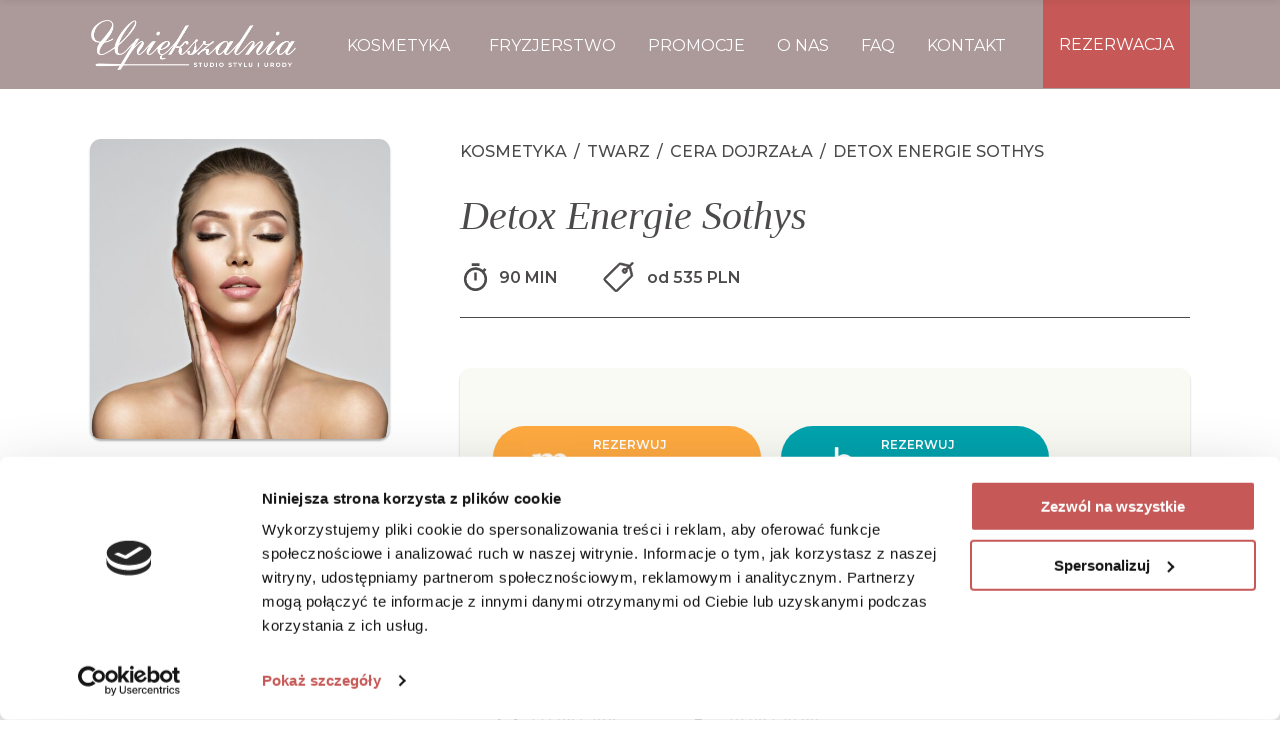

--- FILE ---
content_type: text/html; charset=UTF-8
request_url: https://upiekszalnia.pl/uslugi/kosmetyka/twarz/cera-dojrzala-anti-age/detox-energie-sothys/
body_size: 25225
content:
<!DOCTYPE html>
<html lang="pl-PL">
<head>
    	
        <meta charset="UTF-8"/>
        <link rel="profile" href="https://gmpg.org/xfn/11"/>
        
                <meta name="viewport" content="width=device-width,initial-scale=1,user-scalable=no">
        
	<script type="text/javascript">
	window.dataLayer = window.dataLayer || [];

	function gtag() {
		dataLayer.push(arguments);
	}

	gtag("consent", "default", {
		ad_personalization: "denied",
		ad_storage: "denied",
		ad_user_data: "denied",
		analytics_storage: "denied",
		functionality_storage: "denied",
		personalization_storage: "denied",
		security_storage: "granted",
		wait_for_update: 500,
	});
	gtag("set", "ads_data_redaction", true);
	</script>
<script type="text/javascript"
		id="Cookiebot"
		src="https://consent.cookiebot.com/uc.js"
		data-implementation="wp"
		data-cbid="26009865-1b56-423a-b8f2-33d502e8162e"
							async	></script>
<script type="application/javascript">var eltdCoreAjaxUrl = "https://upiekszalnia.pl/wp-admin/admin-ajax.php"</script><script type="application/javascript">var ElatedAjaxUrl = "https://upiekszalnia.pl/wp-admin/admin-ajax.php"</script><meta name='robots' content='index, follow, max-image-preview:large, max-snippet:-1, max-video-preview:-1' />

<!-- Google Tag Manager for WordPress by gtm4wp.com -->
<script data-cfasync="false" data-pagespeed-no-defer>
	var gtm4wp_datalayer_name = "dataLayer";
	var dataLayer = dataLayer || [];
</script>
<!-- End Google Tag Manager for WordPress by gtm4wp.com -->
	<!-- This site is optimized with the Yoast SEO plugin v25.6 - https://yoast.com/wordpress/plugins/seo/ -->
	<title>Detox Energie Sothys - Upiększalnia STUDIO STYLU I URODY</title>
	<link rel="canonical" href="https://upiekszalnia.pl/uslugi/kosmetyka/twarz/cera-dojrzala-anti-age/detox-energie-sothys/" />
	<meta property="og:locale" content="pl_PL" />
	<meta property="og:type" content="article" />
	<meta property="og:title" content="Detox Energie Sothys - Upiększalnia STUDIO STYLU I URODY" />
	<meta property="og:url" content="https://upiekszalnia.pl/uslugi/kosmetyka/twarz/cera-dojrzala-anti-age/detox-energie-sothys/" />
	<meta property="og:site_name" content="Upiększalnia STUDIO STYLU I URODY" />
	<meta property="article:publisher" content="https://www.facebook.com/upiekszalnia.wroclaw" />
	<meta property="article:modified_time" content="2023-03-04T12:58:53+00:00" />
	<meta property="og:image" content="https://upiekszalnia.pl/wp-content/uploads/2021/03/Projekt-bez-tytulu-22.jpg" />
	<meta property="og:image:width" content="1080" />
	<meta property="og:image:height" content="1080" />
	<meta property="og:image:type" content="image/jpeg" />
	<meta name="twitter:card" content="summary_large_image" />
	<script type="application/ld+json" class="yoast-schema-graph">{"@context":"https://schema.org","@graph":[{"@type":["WebPage","ItemPage"],"@id":"https://upiekszalnia.pl/uslugi/kosmetyka/twarz/cera-dojrzala-anti-age/detox-energie-sothys/","url":"https://upiekszalnia.pl/uslugi/kosmetyka/twarz/cera-dojrzala-anti-age/detox-energie-sothys/","name":"Detox Energie Sothys - Upiększalnia STUDIO STYLU I URODY","isPartOf":{"@id":"https://upiekszalnia.pl/#website"},"primaryImageOfPage":{"@id":"https://upiekszalnia.pl/uslugi/kosmetyka/twarz/cera-dojrzala-anti-age/detox-energie-sothys/#primaryimage"},"image":{"@id":"https://upiekszalnia.pl/uslugi/kosmetyka/twarz/cera-dojrzala-anti-age/detox-energie-sothys/#primaryimage"},"thumbnailUrl":"https://upiekszalnia.pl/wp-content/uploads/2021/03/Projekt-bez-tytulu-22.jpg","datePublished":"2021-03-06T20:27:38+00:00","dateModified":"2023-03-04T12:58:53+00:00","breadcrumb":{"@id":"https://upiekszalnia.pl/uslugi/kosmetyka/twarz/cera-dojrzala-anti-age/detox-energie-sothys/#breadcrumb"},"inLanguage":"pl-PL","potentialAction":[{"@type":"ReadAction","target":["https://upiekszalnia.pl/uslugi/kosmetyka/twarz/cera-dojrzala-anti-age/detox-energie-sothys/"]}]},{"@type":"ImageObject","inLanguage":"pl-PL","@id":"https://upiekszalnia.pl/uslugi/kosmetyka/twarz/cera-dojrzala-anti-age/detox-energie-sothys/#primaryimage","url":"https://upiekszalnia.pl/wp-content/uploads/2021/03/Projekt-bez-tytulu-22.jpg","contentUrl":"https://upiekszalnia.pl/wp-content/uploads/2021/03/Projekt-bez-tytulu-22.jpg","width":1080,"height":1080},{"@type":"BreadcrumbList","@id":"https://upiekszalnia.pl/uslugi/kosmetyka/twarz/cera-dojrzala-anti-age/detox-energie-sothys/#breadcrumb","itemListElement":[{"@type":"ListItem","position":1,"name":"Strona główna","item":"https://upiekszalnia.pl/"},{"@type":"ListItem","position":2,"name":"Detox Energie Sothys"}]},{"@type":"WebSite","@id":"https://upiekszalnia.pl/#website","url":"https://upiekszalnia.pl/","name":"Upiększalnia STUDIO STYLU I URODY","description":"Upiększalnia STUDIO STYLU I URODY we Wrocławiu to miejsce gdzie od ponad 21 lat troszczymy się o piękno i zdrowie. Najlepsi kosmetolodzy, fryzjerzy-styliści zadbają o Twoje dobre samopoczucie oraz Twoją urodę i zdrowie. Umów się na diagnozę cery, koloryzację, relaksujące masaże twarzy, zabiegi medycyny estetycznej, manicure i pedicure. Chętnie dzielimy się naszą holistyczną wiedzą i zapewniamy bezpieczeństwo wykonywanych usług.","publisher":{"@id":"https://upiekszalnia.pl/#organization"},"potentialAction":[{"@type":"SearchAction","target":{"@type":"EntryPoint","urlTemplate":"https://upiekszalnia.pl/?s={search_term_string}"},"query-input":{"@type":"PropertyValueSpecification","valueRequired":true,"valueName":"search_term_string"}}],"inLanguage":"pl-PL"},{"@type":"Organization","@id":"https://upiekszalnia.pl/#organization","name":"Upiększalnia","url":"https://upiekszalnia.pl/","logo":{"@type":"ImageObject","inLanguage":"pl-PL","@id":"https://upiekszalnia.pl/#/schema/logo/image/","url":"https://upiekszalnia.pl/wp-content/uploads/2021/05/Upiekszania-logo-fin_dark-ssu-copy-1.png","contentUrl":"https://upiekszalnia.pl/wp-content/uploads/2021/05/Upiekszania-logo-fin_dark-ssu-copy-1.png","width":769,"height":189,"caption":"Upiększalnia"},"image":{"@id":"https://upiekszalnia.pl/#/schema/logo/image/"},"sameAs":["https://www.facebook.com/upiekszalnia.wroclaw","https://www.instagram.com/upiekszalnia/"]}]}</script>
	<!-- / Yoast SEO plugin. -->


<link rel='dns-prefetch' href='//www.googletagmanager.com' />
<link rel='dns-prefetch' href='//fonts.googleapis.com' />
<link rel="alternate" type="application/rss+xml" title="Upiększalnia STUDIO STYLU I URODY &raquo; Kanał z wpisami" href="https://upiekszalnia.pl/feed/" />
<link rel="alternate" type="application/rss+xml" title="Upiększalnia STUDIO STYLU I URODY &raquo; Kanał z komentarzami" href="https://upiekszalnia.pl/comments/feed/" />
<script type="text/javascript">
/* <![CDATA[ */
window._wpemojiSettings = {"baseUrl":"https:\/\/s.w.org\/images\/core\/emoji\/15.0.3\/72x72\/","ext":".png","svgUrl":"https:\/\/s.w.org\/images\/core\/emoji\/15.0.3\/svg\/","svgExt":".svg","source":{"concatemoji":"https:\/\/upiekszalnia.pl\/wp-includes\/js\/wp-emoji-release.min.js?ver=6.6.4"}};
/*! This file is auto-generated */
!function(i,n){var o,s,e;function c(e){try{var t={supportTests:e,timestamp:(new Date).valueOf()};sessionStorage.setItem(o,JSON.stringify(t))}catch(e){}}function p(e,t,n){e.clearRect(0,0,e.canvas.width,e.canvas.height),e.fillText(t,0,0);var t=new Uint32Array(e.getImageData(0,0,e.canvas.width,e.canvas.height).data),r=(e.clearRect(0,0,e.canvas.width,e.canvas.height),e.fillText(n,0,0),new Uint32Array(e.getImageData(0,0,e.canvas.width,e.canvas.height).data));return t.every(function(e,t){return e===r[t]})}function u(e,t,n){switch(t){case"flag":return n(e,"\ud83c\udff3\ufe0f\u200d\u26a7\ufe0f","\ud83c\udff3\ufe0f\u200b\u26a7\ufe0f")?!1:!n(e,"\ud83c\uddfa\ud83c\uddf3","\ud83c\uddfa\u200b\ud83c\uddf3")&&!n(e,"\ud83c\udff4\udb40\udc67\udb40\udc62\udb40\udc65\udb40\udc6e\udb40\udc67\udb40\udc7f","\ud83c\udff4\u200b\udb40\udc67\u200b\udb40\udc62\u200b\udb40\udc65\u200b\udb40\udc6e\u200b\udb40\udc67\u200b\udb40\udc7f");case"emoji":return!n(e,"\ud83d\udc26\u200d\u2b1b","\ud83d\udc26\u200b\u2b1b")}return!1}function f(e,t,n){var r="undefined"!=typeof WorkerGlobalScope&&self instanceof WorkerGlobalScope?new OffscreenCanvas(300,150):i.createElement("canvas"),a=r.getContext("2d",{willReadFrequently:!0}),o=(a.textBaseline="top",a.font="600 32px Arial",{});return e.forEach(function(e){o[e]=t(a,e,n)}),o}function t(e){var t=i.createElement("script");t.src=e,t.defer=!0,i.head.appendChild(t)}"undefined"!=typeof Promise&&(o="wpEmojiSettingsSupports",s=["flag","emoji"],n.supports={everything:!0,everythingExceptFlag:!0},e=new Promise(function(e){i.addEventListener("DOMContentLoaded",e,{once:!0})}),new Promise(function(t){var n=function(){try{var e=JSON.parse(sessionStorage.getItem(o));if("object"==typeof e&&"number"==typeof e.timestamp&&(new Date).valueOf()<e.timestamp+604800&&"object"==typeof e.supportTests)return e.supportTests}catch(e){}return null}();if(!n){if("undefined"!=typeof Worker&&"undefined"!=typeof OffscreenCanvas&&"undefined"!=typeof URL&&URL.createObjectURL&&"undefined"!=typeof Blob)try{var e="postMessage("+f.toString()+"("+[JSON.stringify(s),u.toString(),p.toString()].join(",")+"));",r=new Blob([e],{type:"text/javascript"}),a=new Worker(URL.createObjectURL(r),{name:"wpTestEmojiSupports"});return void(a.onmessage=function(e){c(n=e.data),a.terminate(),t(n)})}catch(e){}c(n=f(s,u,p))}t(n)}).then(function(e){for(var t in e)n.supports[t]=e[t],n.supports.everything=n.supports.everything&&n.supports[t],"flag"!==t&&(n.supports.everythingExceptFlag=n.supports.everythingExceptFlag&&n.supports[t]);n.supports.everythingExceptFlag=n.supports.everythingExceptFlag&&!n.supports.flag,n.DOMReady=!1,n.readyCallback=function(){n.DOMReady=!0}}).then(function(){return e}).then(function(){var e;n.supports.everything||(n.readyCallback(),(e=n.source||{}).concatemoji?t(e.concatemoji):e.wpemoji&&e.twemoji&&(t(e.twemoji),t(e.wpemoji)))}))}((window,document),window._wpemojiSettings);
/* ]]> */
</script>
<style id='wp-emoji-styles-inline-css' type='text/css'>

	img.wp-smiley, img.emoji {
		display: inline !important;
		border: none !important;
		box-shadow: none !important;
		height: 1em !important;
		width: 1em !important;
		margin: 0 0.07em !important;
		vertical-align: -0.1em !important;
		background: none !important;
		padding: 0 !important;
	}
</style>
<link rel='stylesheet' id='wp-block-library-css' href='https://upiekszalnia.pl/wp-includes/css/dist/block-library/style.min.css?ver=6.6.4' type='text/css' media='all' />
<style id='classic-theme-styles-inline-css' type='text/css'>
/*! This file is auto-generated */
.wp-block-button__link{color:#fff;background-color:#32373c;border-radius:9999px;box-shadow:none;text-decoration:none;padding:calc(.667em + 2px) calc(1.333em + 2px);font-size:1.125em}.wp-block-file__button{background:#32373c;color:#fff;text-decoration:none}
</style>
<style id='global-styles-inline-css' type='text/css'>
:root{--wp--preset--aspect-ratio--square: 1;--wp--preset--aspect-ratio--4-3: 4/3;--wp--preset--aspect-ratio--3-4: 3/4;--wp--preset--aspect-ratio--3-2: 3/2;--wp--preset--aspect-ratio--2-3: 2/3;--wp--preset--aspect-ratio--16-9: 16/9;--wp--preset--aspect-ratio--9-16: 9/16;--wp--preset--color--black: #000000;--wp--preset--color--cyan-bluish-gray: #abb8c3;--wp--preset--color--white: #ffffff;--wp--preset--color--pale-pink: #f78da7;--wp--preset--color--vivid-red: #cf2e2e;--wp--preset--color--luminous-vivid-orange: #ff6900;--wp--preset--color--luminous-vivid-amber: #fcb900;--wp--preset--color--light-green-cyan: #7bdcb5;--wp--preset--color--vivid-green-cyan: #00d084;--wp--preset--color--pale-cyan-blue: #8ed1fc;--wp--preset--color--vivid-cyan-blue: #0693e3;--wp--preset--color--vivid-purple: #9b51e0;--wp--preset--gradient--vivid-cyan-blue-to-vivid-purple: linear-gradient(135deg,rgba(6,147,227,1) 0%,rgb(155,81,224) 100%);--wp--preset--gradient--light-green-cyan-to-vivid-green-cyan: linear-gradient(135deg,rgb(122,220,180) 0%,rgb(0,208,130) 100%);--wp--preset--gradient--luminous-vivid-amber-to-luminous-vivid-orange: linear-gradient(135deg,rgba(252,185,0,1) 0%,rgba(255,105,0,1) 100%);--wp--preset--gradient--luminous-vivid-orange-to-vivid-red: linear-gradient(135deg,rgba(255,105,0,1) 0%,rgb(207,46,46) 100%);--wp--preset--gradient--very-light-gray-to-cyan-bluish-gray: linear-gradient(135deg,rgb(238,238,238) 0%,rgb(169,184,195) 100%);--wp--preset--gradient--cool-to-warm-spectrum: linear-gradient(135deg,rgb(74,234,220) 0%,rgb(151,120,209) 20%,rgb(207,42,186) 40%,rgb(238,44,130) 60%,rgb(251,105,98) 80%,rgb(254,248,76) 100%);--wp--preset--gradient--blush-light-purple: linear-gradient(135deg,rgb(255,206,236) 0%,rgb(152,150,240) 100%);--wp--preset--gradient--blush-bordeaux: linear-gradient(135deg,rgb(254,205,165) 0%,rgb(254,45,45) 50%,rgb(107,0,62) 100%);--wp--preset--gradient--luminous-dusk: linear-gradient(135deg,rgb(255,203,112) 0%,rgb(199,81,192) 50%,rgb(65,88,208) 100%);--wp--preset--gradient--pale-ocean: linear-gradient(135deg,rgb(255,245,203) 0%,rgb(182,227,212) 50%,rgb(51,167,181) 100%);--wp--preset--gradient--electric-grass: linear-gradient(135deg,rgb(202,248,128) 0%,rgb(113,206,126) 100%);--wp--preset--gradient--midnight: linear-gradient(135deg,rgb(2,3,129) 0%,rgb(40,116,252) 100%);--wp--preset--font-size--small: 13px;--wp--preset--font-size--medium: 20px;--wp--preset--font-size--large: 36px;--wp--preset--font-size--x-large: 42px;--wp--preset--spacing--20: 0.44rem;--wp--preset--spacing--30: 0.67rem;--wp--preset--spacing--40: 1rem;--wp--preset--spacing--50: 1.5rem;--wp--preset--spacing--60: 2.25rem;--wp--preset--spacing--70: 3.38rem;--wp--preset--spacing--80: 5.06rem;--wp--preset--shadow--natural: 6px 6px 9px rgba(0, 0, 0, 0.2);--wp--preset--shadow--deep: 12px 12px 50px rgba(0, 0, 0, 0.4);--wp--preset--shadow--sharp: 6px 6px 0px rgba(0, 0, 0, 0.2);--wp--preset--shadow--outlined: 6px 6px 0px -3px rgba(255, 255, 255, 1), 6px 6px rgba(0, 0, 0, 1);--wp--preset--shadow--crisp: 6px 6px 0px rgba(0, 0, 0, 1);}:where(.is-layout-flex){gap: 0.5em;}:where(.is-layout-grid){gap: 0.5em;}body .is-layout-flex{display: flex;}.is-layout-flex{flex-wrap: wrap;align-items: center;}.is-layout-flex > :is(*, div){margin: 0;}body .is-layout-grid{display: grid;}.is-layout-grid > :is(*, div){margin: 0;}:where(.wp-block-columns.is-layout-flex){gap: 2em;}:where(.wp-block-columns.is-layout-grid){gap: 2em;}:where(.wp-block-post-template.is-layout-flex){gap: 1.25em;}:where(.wp-block-post-template.is-layout-grid){gap: 1.25em;}.has-black-color{color: var(--wp--preset--color--black) !important;}.has-cyan-bluish-gray-color{color: var(--wp--preset--color--cyan-bluish-gray) !important;}.has-white-color{color: var(--wp--preset--color--white) !important;}.has-pale-pink-color{color: var(--wp--preset--color--pale-pink) !important;}.has-vivid-red-color{color: var(--wp--preset--color--vivid-red) !important;}.has-luminous-vivid-orange-color{color: var(--wp--preset--color--luminous-vivid-orange) !important;}.has-luminous-vivid-amber-color{color: var(--wp--preset--color--luminous-vivid-amber) !important;}.has-light-green-cyan-color{color: var(--wp--preset--color--light-green-cyan) !important;}.has-vivid-green-cyan-color{color: var(--wp--preset--color--vivid-green-cyan) !important;}.has-pale-cyan-blue-color{color: var(--wp--preset--color--pale-cyan-blue) !important;}.has-vivid-cyan-blue-color{color: var(--wp--preset--color--vivid-cyan-blue) !important;}.has-vivid-purple-color{color: var(--wp--preset--color--vivid-purple) !important;}.has-black-background-color{background-color: var(--wp--preset--color--black) !important;}.has-cyan-bluish-gray-background-color{background-color: var(--wp--preset--color--cyan-bluish-gray) !important;}.has-white-background-color{background-color: var(--wp--preset--color--white) !important;}.has-pale-pink-background-color{background-color: var(--wp--preset--color--pale-pink) !important;}.has-vivid-red-background-color{background-color: var(--wp--preset--color--vivid-red) !important;}.has-luminous-vivid-orange-background-color{background-color: var(--wp--preset--color--luminous-vivid-orange) !important;}.has-luminous-vivid-amber-background-color{background-color: var(--wp--preset--color--luminous-vivid-amber) !important;}.has-light-green-cyan-background-color{background-color: var(--wp--preset--color--light-green-cyan) !important;}.has-vivid-green-cyan-background-color{background-color: var(--wp--preset--color--vivid-green-cyan) !important;}.has-pale-cyan-blue-background-color{background-color: var(--wp--preset--color--pale-cyan-blue) !important;}.has-vivid-cyan-blue-background-color{background-color: var(--wp--preset--color--vivid-cyan-blue) !important;}.has-vivid-purple-background-color{background-color: var(--wp--preset--color--vivid-purple) !important;}.has-black-border-color{border-color: var(--wp--preset--color--black) !important;}.has-cyan-bluish-gray-border-color{border-color: var(--wp--preset--color--cyan-bluish-gray) !important;}.has-white-border-color{border-color: var(--wp--preset--color--white) !important;}.has-pale-pink-border-color{border-color: var(--wp--preset--color--pale-pink) !important;}.has-vivid-red-border-color{border-color: var(--wp--preset--color--vivid-red) !important;}.has-luminous-vivid-orange-border-color{border-color: var(--wp--preset--color--luminous-vivid-orange) !important;}.has-luminous-vivid-amber-border-color{border-color: var(--wp--preset--color--luminous-vivid-amber) !important;}.has-light-green-cyan-border-color{border-color: var(--wp--preset--color--light-green-cyan) !important;}.has-vivid-green-cyan-border-color{border-color: var(--wp--preset--color--vivid-green-cyan) !important;}.has-pale-cyan-blue-border-color{border-color: var(--wp--preset--color--pale-cyan-blue) !important;}.has-vivid-cyan-blue-border-color{border-color: var(--wp--preset--color--vivid-cyan-blue) !important;}.has-vivid-purple-border-color{border-color: var(--wp--preset--color--vivid-purple) !important;}.has-vivid-cyan-blue-to-vivid-purple-gradient-background{background: var(--wp--preset--gradient--vivid-cyan-blue-to-vivid-purple) !important;}.has-light-green-cyan-to-vivid-green-cyan-gradient-background{background: var(--wp--preset--gradient--light-green-cyan-to-vivid-green-cyan) !important;}.has-luminous-vivid-amber-to-luminous-vivid-orange-gradient-background{background: var(--wp--preset--gradient--luminous-vivid-amber-to-luminous-vivid-orange) !important;}.has-luminous-vivid-orange-to-vivid-red-gradient-background{background: var(--wp--preset--gradient--luminous-vivid-orange-to-vivid-red) !important;}.has-very-light-gray-to-cyan-bluish-gray-gradient-background{background: var(--wp--preset--gradient--very-light-gray-to-cyan-bluish-gray) !important;}.has-cool-to-warm-spectrum-gradient-background{background: var(--wp--preset--gradient--cool-to-warm-spectrum) !important;}.has-blush-light-purple-gradient-background{background: var(--wp--preset--gradient--blush-light-purple) !important;}.has-blush-bordeaux-gradient-background{background: var(--wp--preset--gradient--blush-bordeaux) !important;}.has-luminous-dusk-gradient-background{background: var(--wp--preset--gradient--luminous-dusk) !important;}.has-pale-ocean-gradient-background{background: var(--wp--preset--gradient--pale-ocean) !important;}.has-electric-grass-gradient-background{background: var(--wp--preset--gradient--electric-grass) !important;}.has-midnight-gradient-background{background: var(--wp--preset--gradient--midnight) !important;}.has-small-font-size{font-size: var(--wp--preset--font-size--small) !important;}.has-medium-font-size{font-size: var(--wp--preset--font-size--medium) !important;}.has-large-font-size{font-size: var(--wp--preset--font-size--large) !important;}.has-x-large-font-size{font-size: var(--wp--preset--font-size--x-large) !important;}
:where(.wp-block-post-template.is-layout-flex){gap: 1.25em;}:where(.wp-block-post-template.is-layout-grid){gap: 1.25em;}
:where(.wp-block-columns.is-layout-flex){gap: 2em;}:where(.wp-block-columns.is-layout-grid){gap: 2em;}
:root :where(.wp-block-pullquote){font-size: 1.5em;line-height: 1.6;}
</style>
<link rel='stylesheet' id='contact-form-7-css' href='https://upiekszalnia.pl/wp-content/plugins/contact-form-7/includes/css/styles.css?ver=6.0.6' type='text/css' media='all' />
<link rel='stylesheet' id='rs-plugin-settings-css' href='https://upiekszalnia.pl/wp-content/plugins/revslider/public/assets/css/rs6.css?ver=6.2.23' type='text/css' media='all' />
<style id='rs-plugin-settings-inline-css' type='text/css'>
#rs-demo-id {}
</style>
<link rel='stylesheet' id='font-awesome-css' href='https://upiekszalnia.pl/wp-content/plugins/ultimate-carousel-for-visual-composer//css/font-awesome/css/all.css?ver=6.6.4' type='text/css' media='all' />
<link rel='stylesheet' id='selectric-css-css' href='https://upiekszalnia.pl/wp-content/themes/kendall-child/css/selectric.css?ver=6.6.4' type='text/css' media='all' />
<link rel='stylesheet' id='scrollbar-css-css' href='https://upiekszalnia.pl/wp-content/themes/kendall-child/css/jquery.custom-scrollbar.css?ver=6.6.4' type='text/css' media='all' />
<link rel='stylesheet' id='slick-css-css' href='https://upiekszalnia.pl/wp-content/themes/kendall-child/css/slick.css?ver=6.6.4' type='text/css' media='all' />
<link rel='stylesheet' id='kendall-elated-default-style-css' href='https://upiekszalnia.pl/wp-content/themes/kendall/style.css?ver=6.6.4' type='text/css' media='all' />
<link rel='stylesheet' id='kendall-elated-handle-child-style-css' href='https://upiekszalnia.pl/wp-content/themes/kendall-child/style.css?ver=6.6.4' type='text/css' media='all' />
<link rel='stylesheet' id='test-google-fonts-css' href='https://fonts.googleapis.com/css2?family=Montserrat%3Aital%2Cwght%400%2C300&#038;0,400&#038;0,500&#038;0,600&#038;0,700&#038;1,300&#038;1,400&#038;1,500&#038;1,600&#038;1,700&#038;display=swap&#038;ver=6.6.4' type='text/css' media='all' />
<link rel='stylesheet' id='kendall-elated-modules-plugins-css' href='https://upiekszalnia.pl/wp-content/themes/kendall/assets/css/plugins.min.css?ver=6.6.4' type='text/css' media='all' />
<link rel='stylesheet' id='kendall-elated-modules-css' href='https://upiekszalnia.pl/wp-content/themes/kendall/assets/css/modules.min.css?ver=6.6.4' type='text/css' media='all' />
<style id='kendall-elated-modules-inline-css' type='text/css'>
@media only screen and (max-width : 1281px){
.page-id-8088 .eltd-image-gallery-carousel-var-img-size{
    height: 70%;
}
}

.page-id-9647 .eltd-iwt.eltd-iwt-icon-top .eltd-iwt-icon-holder {
    margin-bottom: 5px;
}
body {
    font-family: 'Montserrat', sans-serif;
}
.test {
 color: red;
}
</style>
<link rel='stylesheet' id='eltd-font_awesome-css' href='https://upiekszalnia.pl/wp-content/themes/kendall/assets/css/font-awesome/css/font-awesome.min.css?ver=6.6.4' type='text/css' media='all' />
<link rel='stylesheet' id='eltd-font_elegant-css' href='https://upiekszalnia.pl/wp-content/themes/kendall/assets/css/elegant-icons/style.min.css?ver=6.6.4' type='text/css' media='all' />
<link rel='stylesheet' id='eltd-ion_icons-css' href='https://upiekszalnia.pl/wp-content/themes/kendall/assets/css/ion-icons/css/ionicons.min.css?ver=6.6.4' type='text/css' media='all' />
<link rel='stylesheet' id='eltd-linea_icons-css' href='https://upiekszalnia.pl/wp-content/themes/kendall/assets/css/linea-icons/style.css?ver=6.6.4' type='text/css' media='all' />
<link rel='stylesheet' id='eltd-simple_line_icons-css' href='https://upiekszalnia.pl/wp-content/themes/kendall/assets/css/simple-line-icons/simple-line-icons.css?ver=6.6.4' type='text/css' media='all' />
<link rel='stylesheet' id='eltd-dripicons-css' href='https://upiekszalnia.pl/wp-content/themes/kendall/assets/css/dripicons/dripicons.css?ver=6.6.4' type='text/css' media='all' />
<link rel='stylesheet' id='eltd-linear_icons-css' href='https://upiekszalnia.pl/wp-content/themes/kendall/assets/css/linear-icons/style.css?ver=6.6.4' type='text/css' media='all' />
<link rel='stylesheet' id='kendall-elated-blog-css' href='https://upiekszalnia.pl/wp-content/themes/kendall/assets/css/blog.min.css?ver=6.6.4' type='text/css' media='all' />
<link rel='stylesheet' id='mediaelement-css' href='https://upiekszalnia.pl/wp-includes/js/mediaelement/mediaelementplayer-legacy.min.css?ver=4.2.17' type='text/css' media='all' />
<link rel='stylesheet' id='wp-mediaelement-css' href='https://upiekszalnia.pl/wp-includes/js/mediaelement/wp-mediaelement.min.css?ver=6.6.4' type='text/css' media='all' />
<link rel='stylesheet' id='kendall-elated-modules-responsive-css' href='https://upiekszalnia.pl/wp-content/themes/kendall/assets/css/modules-responsive.min.css?ver=6.6.4' type='text/css' media='all' />
<link rel='stylesheet' id='kendall-elated-blog-responsive-css' href='https://upiekszalnia.pl/wp-content/themes/kendall/assets/css/blog-responsive.min.css?ver=6.6.4' type='text/css' media='all' />
<link rel='stylesheet' id='kendall-elated-style-dynamic-responsive-css' href='https://upiekszalnia.pl/wp-content/themes/kendall/assets/css/style_dynamic_responsive.css?ver=1629583200' type='text/css' media='all' />
<link rel='stylesheet' id='kendall-elated-style-dynamic-css' href='https://upiekszalnia.pl/wp-content/themes/kendall/assets/css/style_dynamic.css?ver=1629583200' type='text/css' media='all' />
<link rel='stylesheet' id='js_composer_front-css' href='https://upiekszalnia.pl/wp-content/plugins/js_composer/assets/css/js_composer.min.css?ver=7.9' type='text/css' media='all' />
<link rel='stylesheet' id='kendall-elated-google-fonts-css' href='https://fonts.googleapis.com/css?family=Open+Sans%3A300%2C400%2C500%2C600%2C700%7CRaleway%3A300%2C400%2C500%2C600%2C700%7CLustria%3A300%2C400%2C500%2C600%2C700%7COpen+Sans%3A300%2C400%2C500%2C600%2C700%7CMontserrat%3A300%2C400%2C500%2C600%2C700%7CPlayfair+Display%3A300%2C400%2C500%2C600%2C700&#038;subset=latin%2Clatin-ext%2Ccyrillic%2Ccyrillic-ext%2Cgreek%2Cgreek-ext%2Cvietnamese&#038;ver=1.0.0' type='text/css' media='all' />
<script type="text/javascript" src="https://upiekszalnia.pl/wp-content/plugins/svg-support/vendor/DOMPurify/DOMPurify.min.js?ver=2.5.8" id="bodhi-dompurify-library-js"></script>
<script type="text/javascript" src="https://upiekszalnia.pl/wp-includes/js/jquery/jquery.min.js?ver=3.7.1" id="jquery-core-js"></script>
<script type="text/javascript" src="https://upiekszalnia.pl/wp-includes/js/jquery/jquery-migrate.min.js?ver=3.4.1" id="jquery-migrate-js"></script>
<script type="text/javascript" src="https://upiekszalnia.pl/wp-content/plugins/revslider/public/assets/js/rbtools.min.js?ver=6.2.23" id="tp-tools-js"></script>
<script type="text/javascript" src="https://upiekszalnia.pl/wp-content/plugins/revslider/public/assets/js/rs6.min.js?ver=6.2.23" id="revmin-js"></script>
<script type="text/javascript" id="bodhi_svg_inline-js-extra">
/* <![CDATA[ */
var svgSettings = {"skipNested":""};
/* ]]> */
</script>
<script type="text/javascript" src="https://upiekszalnia.pl/wp-content/plugins/svg-support/js/min/svgs-inline-min.js" id="bodhi_svg_inline-js"></script>
<script type="text/javascript" id="bodhi_svg_inline-js-after">
/* <![CDATA[ */
cssTarget={"Bodhi":"img.style-svg","ForceInlineSVG":"style-svg"};ForceInlineSVGActive="false";frontSanitizationEnabled="on";
/* ]]> */
</script>
<script type="text/javascript" id="tt4b_ajax_script-js-extra">
/* <![CDATA[ */
var tt4b_script_vars = {"pixel_code":"CT8LL43C77UAJPU2GUC0","currency":"","country":"PL","advanced_matching":"1"};
/* ]]> */
</script>
<script type="text/javascript" src="https://upiekszalnia.pl/wp-content/plugins/tiktok-for-business/admin/js/ajaxSnippet.js?ver=v1" id="tt4b_ajax_script-js"></script>

<!-- Fragment znacznika Google (gtag.js) dodany przez Site Kit -->
<!-- Fragment Google Analytics dodany przez Site Kit -->
<!-- Fragment reklamy Google dodany przez Site Kit -->
<script type="text/javascript" src="https://www.googletagmanager.com/gtag/js?id=GT-MKBGMSF" id="google_gtagjs-js" async></script>
<script type="text/javascript" id="google_gtagjs-js-after">
/* <![CDATA[ */
window.dataLayer = window.dataLayer || [];function gtag(){dataLayer.push(arguments);}
gtag("set","linker",{"domains":["upiekszalnia.pl"]});
gtag("js", new Date());
gtag("set", "developer_id.dZTNiMT", true);
gtag("config", "GT-MKBGMSF");
gtag("config", "AW-11124681488");
 window._googlesitekit = window._googlesitekit || {}; window._googlesitekit.throttledEvents = []; window._googlesitekit.gtagEvent = (name, data) => { var key = JSON.stringify( { name, data } ); if ( !! window._googlesitekit.throttledEvents[ key ] ) { return; } window._googlesitekit.throttledEvents[ key ] = true; setTimeout( () => { delete window._googlesitekit.throttledEvents[ key ]; }, 5 ); gtag( "event", name, { ...data, event_source: "site-kit" } ); }; 
/* ]]> */
</script>
<script></script><link rel="https://api.w.org/" href="https://upiekszalnia.pl/wp-json/" /><link rel="EditURI" type="application/rsd+xml" title="RSD" href="https://upiekszalnia.pl/xmlrpc.php?rsd" />
<meta name="generator" content="WordPress 6.6.4" />
<link rel='shortlink' href='https://upiekszalnia.pl/?p=11144' />
<link rel="alternate" title="oEmbed (JSON)" type="application/json+oembed" href="https://upiekszalnia.pl/wp-json/oembed/1.0/embed?url=https%3A%2F%2Fupiekszalnia.pl%2Fuslugi%2Fkosmetyka%2Ftwarz%2Fcera-dojrzala-anti-age%2Fdetox-energie-sothys" />
<link rel="alternate" title="oEmbed (XML)" type="text/xml+oembed" href="https://upiekszalnia.pl/wp-json/oembed/1.0/embed?url=https%3A%2F%2Fupiekszalnia.pl%2Fuslugi%2Fkosmetyka%2Ftwarz%2Fcera-dojrzala-anti-age%2Fdetox-energie-sothys&#038;format=xml" />
	<script type="text/javascript">
		/* <![CDATA[ */
			<meta name=“facebook-domain-verification” content=“bjavbcf2hzmzc9d0wi8tyw68vhhbwl”/>		/* ]]> */
	</script>
	<meta name="generator" content="Site Kit by Google 1.170.0" />
<!-- Google Tag Manager for WordPress by gtm4wp.com -->
<!-- GTM Container placement set to automatic -->
<script data-cfasync="false" data-pagespeed-no-defer type="text/javascript">
	var dataLayer_content = {"pagePostType":"uslugi","pagePostType2":"single-uslugi","pagePostAuthor":"Krzysztof Socha-Zalewski"};
	dataLayer.push( dataLayer_content );
</script>
<script data-cfasync="false" data-pagespeed-no-defer type="text/javascript">
(function(w,d,s,l,i){w[l]=w[l]||[];w[l].push({'gtm.start':
new Date().getTime(),event:'gtm.js'});var f=d.getElementsByTagName(s)[0],
j=d.createElement(s),dl=l!='dataLayer'?'&l='+l:'';j.async=true;j.src=
'//www.googletagmanager.com/gtm.js?id='+i+dl;f.parentNode.insertBefore(j,f);
})(window,document,'script','dataLayer','GTM-KZG93N5');
</script>
<!-- End Google Tag Manager for WordPress by gtm4wp.com --><meta name="generator" content="Powered by WPBakery Page Builder - drag and drop page builder for WordPress."/>

<!-- Fragment Menedżera znaczników Google dodany przez Site Kit -->
<script type="text/javascript">
/* <![CDATA[ */

			( function( w, d, s, l, i ) {
				w[l] = w[l] || [];
				w[l].push( {'gtm.start': new Date().getTime(), event: 'gtm.js'} );
				var f = d.getElementsByTagName( s )[0],
					j = d.createElement( s ), dl = l != 'dataLayer' ? '&l=' + l : '';
				j.async = true;
				j.src = 'https://www.googletagmanager.com/gtm.js?id=' + i + dl;
				f.parentNode.insertBefore( j, f );
			} )( window, document, 'script', 'dataLayer', 'GTM-KXHGN3TB' );
			
/* ]]> */
</script>

<!-- Zakończ fragment Menedżera znaczników Google dodany przez Site Kit -->
<meta name="generator" content="Powered by Slider Revolution 6.2.23 - responsive, Mobile-Friendly Slider Plugin for WordPress with comfortable drag and drop interface." />
<link rel="icon" href="https://upiekszalnia.pl/wp-content/uploads/2021/04/favicon_upiekszalnia-01.png" sizes="32x32" />
<link rel="icon" href="https://upiekszalnia.pl/wp-content/uploads/2021/04/favicon_upiekszalnia-01.png" sizes="192x192" />
<link rel="apple-touch-icon" href="https://upiekszalnia.pl/wp-content/uploads/2021/04/favicon_upiekszalnia-01.png" />
<meta name="msapplication-TileImage" content="https://upiekszalnia.pl/wp-content/uploads/2021/04/favicon_upiekszalnia-01.png" />
<script type="text/javascript">function setREVStartSize(e){
			//window.requestAnimationFrame(function() {				 
				window.RSIW = window.RSIW===undefined ? window.innerWidth : window.RSIW;	
				window.RSIH = window.RSIH===undefined ? window.innerHeight : window.RSIH;	
				try {								
					var pw = document.getElementById(e.c).parentNode.offsetWidth,
						newh;
					pw = pw===0 || isNaN(pw) ? window.RSIW : pw;
					e.tabw = e.tabw===undefined ? 0 : parseInt(e.tabw);
					e.thumbw = e.thumbw===undefined ? 0 : parseInt(e.thumbw);
					e.tabh = e.tabh===undefined ? 0 : parseInt(e.tabh);
					e.thumbh = e.thumbh===undefined ? 0 : parseInt(e.thumbh);
					e.tabhide = e.tabhide===undefined ? 0 : parseInt(e.tabhide);
					e.thumbhide = e.thumbhide===undefined ? 0 : parseInt(e.thumbhide);
					e.mh = e.mh===undefined || e.mh=="" || e.mh==="auto" ? 0 : parseInt(e.mh,0);		
					if(e.layout==="fullscreen" || e.l==="fullscreen") 						
						newh = Math.max(e.mh,window.RSIH);					
					else{					
						e.gw = Array.isArray(e.gw) ? e.gw : [e.gw];
						for (var i in e.rl) if (e.gw[i]===undefined || e.gw[i]===0) e.gw[i] = e.gw[i-1];					
						e.gh = e.el===undefined || e.el==="" || (Array.isArray(e.el) && e.el.length==0)? e.gh : e.el;
						e.gh = Array.isArray(e.gh) ? e.gh : [e.gh];
						for (var i in e.rl) if (e.gh[i]===undefined || e.gh[i]===0) e.gh[i] = e.gh[i-1];
											
						var nl = new Array(e.rl.length),
							ix = 0,						
							sl;					
						e.tabw = e.tabhide>=pw ? 0 : e.tabw;
						e.thumbw = e.thumbhide>=pw ? 0 : e.thumbw;
						e.tabh = e.tabhide>=pw ? 0 : e.tabh;
						e.thumbh = e.thumbhide>=pw ? 0 : e.thumbh;					
						for (var i in e.rl) nl[i] = e.rl[i]<window.RSIW ? 0 : e.rl[i];
						sl = nl[0];									
						for (var i in nl) if (sl>nl[i] && nl[i]>0) { sl = nl[i]; ix=i;}															
						var m = pw>(e.gw[ix]+e.tabw+e.thumbw) ? 1 : (pw-(e.tabw+e.thumbw)) / (e.gw[ix]);					
						newh =  (e.gh[ix] * m) + (e.tabh + e.thumbh);
					}				
					if(window.rs_init_css===undefined) window.rs_init_css = document.head.appendChild(document.createElement("style"));					
					document.getElementById(e.c).height = newh+"px";
					window.rs_init_css.innerHTML += "#"+e.c+"_wrapper { height: "+newh+"px }";				
				} catch(e){
					console.log("Failure at Presize of Slider:" + e)
				}					   
			//});
		  };</script>
		<style type="text/css" id="wp-custom-css">
			.box-color{
	padding: 30px;
}		</style>
		<noscript><style> .wpb_animate_when_almost_visible { opacity: 1; }</style></noscript>
<!-- Meta Pixel Code -->
<script>
  !function(f,b,e,v,n,t,s)
  {if(f.fbq)return;n=f.fbq=function(){n.callMethod?
  n.callMethod.apply(n,arguments):n.queue.push(arguments)};
  if(!f._fbq)f._fbq=n;n.push=n;n.loaded=!0;n.version='2.0';
  n.queue=[];t=b.createElement(e);t.async=!0;
  t.src=v;s=b.getElementsByTagName(e)[0];
  s.parentNode.insertBefore(t,s)}(window, document,'script',
  'https://connect.facebook.net/en_US/fbevents.js');
  fbq('init', '1255430418418345');
  fbq('track', 'PageView');
</script>
<noscript><img height="1" width="1" style="display:none"
  src="https://www.facebook.com/tr?id=1255430418418345&ev=PageView&noscript=1"
/></noscript>
<!-- End Meta Pixel Code -->
	
</head>

<body data-rsssl=1 class="uslugi-template-default single single-uslugi postid-11144 eltd-core-1.3.1 kendall child-child-ver-1.0.0 kendall-ver-1.9.1 eltd-smooth-scroll  eltd-grid-1300 eltd-blog-installed eltd-main-style1 eltd-header-standard eltd-sticky-header-on-scroll-down-up eltd-default-mobile-header eltd-sticky-up-mobile-header eltd-dropdown-default eltd- eltd-fullscreen-search eltd-search-fade eltd-enable-sidemenu-area-opener eltd-side-menu-slide-from-right wpb-js-composer js-comp-ver-7.9 vc_responsive">
	
	<!-- Google Tag Manager (noscript) -->
<noscript><iframe src="https://www.googletagmanager.com/ns.html?id=GTM-MLDHC98"
height="0" width="0" style="display:none;visibility:hidden"></iframe></noscript>
<!-- End Google Tag Manager (noscript) -->
	
<section class="eltd-side-menu right">
		<div class="eltd-close-side-menu-holder">
		<div class="eltd-close-side-menu-holder-inner">
			<a href="#" target="_self" class="eltd-close-side-menu">
				<span aria-hidden="true" class="icon_close"></span>
			</a>
		</div>
	</div>
	<div id="text-11" class="widget eltd-sidearea-widget widget_text">			<div class="textwidget"><a href="http://kendall.elated-themes.com"><img src="https://kendall.elated-themes.com/wp-content/uploads/2016/10/kendall-sidearea-logo.png" alt="image" /></a></div>
		</div><div id="text-12" class="widget eltd-sidearea-widget widget_text">			<div class="textwidget">Sed ut perspiciatis unde omnis iste natus error sit voluptatem accusantium doloremque. Perspiciatis unde omnis iste natus error sit voluptatem accusa.</div>
		</div>
		<div id="recent-posts-6" class="widget eltd-sidearea-widget widget_recent_entries">
		<h5 class="eltd-sidearea-widget-title">Ostatnie wpisy</h5>
		<ul>
											<li>
					<a href="https://upiekszalnia.pl/dermotrychologia-w-upiekszalni/">Dermotrychologia w Upiększalni</a>
											<span class="post-date">19 maja, 2023</span>
									</li>
											<li>
					<a href="https://upiekszalnia.pl/zabiegi-kwietnia-w-upiekszalni/">Zabiegi kwietnia w Upiększalni</a>
											<span class="post-date">1 kwietnia, 2023</span>
									</li>
											<li>
					<a href="https://upiekszalnia.pl/o-pewnej-mandali-i-tkaniu-naszego-zycia/">O pewnej mandali i tkaniu naszego życia</a>
											<span class="post-date">8 marca, 2023</span>
									</li>
											<li>
					<a href="https://upiekszalnia.pl/innowacyjny-modeling-skory-bloomea-pro/">Innowacyjny modeling skóry Bloomea PRO</a>
											<span class="post-date">1 marca, 2023</span>
									</li>
					</ul>

		</div><div id="eltd_social_icon_widget-17" class="widget eltd-sidearea-widget widget_eltd_social_icon_widget">
    <span class="eltd-icon-shortcode normal" style="margin: 0 25px 0 0" data-hover-color="#dea43e" data-color="#dfdede">
                    <a class=""  href="https://vimeo.com/" target="_blank">
        
        <span aria-hidden="true" class="eltd-icon-font-elegant social_vimeo eltd-icon-element" style="color: #dfdede;font-size:14px" ></span>
                    </a>
            </span>

</div><div id="eltd_social_icon_widget-18" class="widget eltd-sidearea-widget widget_eltd_social_icon_widget">
    <span class="eltd-icon-shortcode normal " style="margin: 0 25px 0 0" data-hover-color="#dea43e" data-color="#dfdede">
                    <a class=""  href="http://instagram.com" target="_blank">
        
        <span aria-hidden="true" class="eltd-icon-font-elegant social_instagram eltd-icon-element" style="color: #dfdede" ></span>
                    </a>
            </span>

</div><div id="eltd_social_icon_widget-19" class="widget eltd-sidearea-widget widget_eltd_social_icon_widget">
    <span class="eltd-icon-shortcode normal " style="margin: 0 25px 0 0" data-hover-color="#dea43e" data-color="#dfdede">
                    <a class=""  href="http://twitter.com" target="_blank">
        
        <span aria-hidden="true" class="eltd-icon-font-elegant social_twitter eltd-icon-element" style="color: #dfdede" ></span>
                    </a>
            </span>

</div><div id="eltd_social_icon_widget-20" class="widget eltd-sidearea-widget widget_eltd_social_icon_widget">
    <span class="eltd-icon-shortcode normal " style="margin: 0 25px 0 0" data-hover-color="#dea43e" data-color="#dfdede">
                    <a class=""  href="https://www.pinterest.com" target="_blank">
        
        <span aria-hidden="true" class="eltd-icon-font-elegant social_pinterest eltd-icon-element" style="color: #dfdede" ></span>
                    </a>
            </span>

</div><div id="eltd_social_icon_widget-21" class="widget eltd-sidearea-widget widget_eltd_social_icon_widget">
    <span class="eltd-icon-shortcode normal "  data-hover-color="#dea43e" data-color="#dfdede">
                    <a class=""  href="http://www.facebook.com" target="_blank">
        
        <span aria-hidden="true" class="eltd-icon-font-elegant social_facebook eltd-icon-element" style="color: #dfdede" ></span>
                    </a>
            </span>

</div></section>


<div class="eltd-wrapper">
    <div class="eltd-wrapper-inner">
        <div class="eltd-fullscreen-search-holder">
	<div class="eltd-fullscreen-search-table">
		<div class="eltd-fullscreen-search-cell">
			<div class="eltd-fullscreen-search-inner">
				<form action="https://upiekszalnia.pl/" class="eltd-fullscreen-search-form" method="get">
					<div class="eltd-form-holder">
						<span class="eltd-search-label">Search</span>
						<div class="eltd-field-holder">
							<input type="text"  name="s" class="eltd-search-field" autocomplete="off" />
							<div class="eltd-line"></div>
						</div>
						<input type="submit" class="eltd-search-submit" value="&#x55;" />
					</div>
				</form>
			</div>
		</div>
	</div>
</div>
<header class="eltd-page-header">
        <div class="eltd-menu-area" >
                    <div class="eltd-grid">
        			            <div class="eltd-vertical-align-containers">
                <div class="eltd-position-left ">
                    <div class="eltd-position-left-inner">
                        
<div class="eltd-logo-wrapper">
    <a href="https://upiekszalnia.pl/" style="height: 94px;">
        <img class="eltd-normal-logo" src="https://upiekszalnia.pl/wp-content/uploads/2020/10/Upiekszania-logo-fin_white-ssu.png" alt="Logo"/>
        <img class="eltd-dark-logo" src="https://upiekszalnia.pl/wp-content/uploads/2020/10/Upiekszania-logo-fin_dark-ssu.png" alt="Dark Logo"/>        <img class="eltd-light-logo" src="https://upiekszalnia.pl/wp-content/uploads/2020/10/Upiekszania-logo-fin_white-ssu.png" alt="Light Logo"/>    </a>
</div>

                    </div>
                </div>
                                <div class="eltd-position-right">
                    <div class="eltd-position-right-inner">

                        
<nav class="eltd-main-menu eltd-drop-down eltd-default-nav">
    <ul id="menu-menu-header" class="clearfix"><li id="nav-menu-item-10605" class="has-ads menu-item menu-item-type-custom menu-item-object-custom menu-item-has-children  has_sub wide wide_full_width"><a href="https://upiekszalnia.pl/uslugi/kosmetyka/" class=""><span class="item_outer"><span class="item_inner"><span class="menu_icon_wrapper"><i class="eltd-icon-font-awesome fa null " ></i></span><span class="item_text">Kosmetyka</span></span><span class="plus"></span></span></a>
<div class="second"><div class="inner"><ul>
	<li id="nav-menu-item-10609" class="main-category-link menu-item menu-item-type-custom menu-item-object-custom menu-item-has-children sub"><a href="https://upiekszalnia.pl/uslugi/kosmetyka/twarz" class=""><span class="item_outer"><span class="item_inner"><span class="menu_icon_wrapper"><i class="eltd-icon-font-awesome fa null " ></i></span><span class="item_text">Twarz</span></span><span class="plus"></span><i class="eltd-menu-arrow icon-arrows-right"></i></span></a>
	<ul>
		<li id="nav-menu-item-10619" class="menu-item menu-item-type-custom menu-item-object-custom "><a href="https://upiekszalnia.pl/uslugi/kosmetyka/twarz/cera-sucha/" class=""><span class="item_outer"><span class="item_inner"><span class="menu_icon_wrapper"><i class="eltd-icon-font-awesome fa null " ></i></span><span class="item_text">Cera sucha</span></span><span class="plus"></span></span></a></li>
		<li id="nav-menu-item-10620" class="menu-item menu-item-type-custom menu-item-object-custom "><a href="https://upiekszalnia.pl/uslugi/kosmetyka/twarz/cera-tlusta/" class=""><span class="item_outer"><span class="item_inner"><span class="menu_icon_wrapper"><i class="eltd-icon-font-awesome fa null " ></i></span><span class="item_text">Cera tłusta</span></span><span class="plus"></span></span></a></li>
		<li id="nav-menu-item-11609" class="menu-item menu-item-type-custom menu-item-object-custom "><a href="https://upiekszalnia.pl/uslugi/kosmetyka/twarz/cera-dojrzala-anti-age/" class=""><span class="item_outer"><span class="item_inner"><span class="menu_icon_wrapper"><i class="eltd-icon-font-awesome fa null " ></i></span><span class="item_text">Cera dojrzała</span></span><span class="plus"></span></span></a></li>
		<li id="nav-menu-item-11610" class="menu-item menu-item-type-custom menu-item-object-custom "><a href="https://upiekszalnia.pl/uslugi/kosmetyka/twarz/cera-naczyniowa/" class=""><span class="item_outer"><span class="item_inner"><span class="menu_icon_wrapper"><i class="eltd-icon-font-awesome fa null " ></i></span><span class="item_text">Cera naczyniowa</span></span><span class="plus"></span></span></a></li>
		<li id="nav-menu-item-10623" class="menu-item menu-item-type-custom menu-item-object-custom "><a href="https://upiekszalnia.pl/uslugi/kosmetyka/twarz/przebarwienia/" class=""><span class="item_outer"><span class="item_inner"><span class="menu_icon_wrapper"><i class="eltd-icon-font-awesome fa null " ></i></span><span class="item_text">Przebarwienia</span></span><span class="plus"></span></span></a></li>
		<li id="nav-menu-item-10624" class="menu-item menu-item-type-custom menu-item-object-custom "><a href="https://upiekszalnia.pl/uslugi/kosmetyka/twarz/blizny/" class=""><span class="item_outer"><span class="item_inner"><span class="menu_icon_wrapper"><i class="eltd-icon-font-awesome fa null " ></i></span><span class="item_text">Blizny</span></span><span class="plus"></span></span></a></li>
		<li id="nav-menu-item-11611" class="menu-item menu-item-type-custom menu-item-object-custom "><a href="https://upiekszalnia.pl/uslugi/kosmetyka/twarz/okolice-oczu/" class=""><span class="item_outer"><span class="item_inner"><span class="menu_icon_wrapper"><i class="eltd-icon-font-awesome fa null " ></i></span><span class="item_text">Okolice oczu</span></span><span class="plus"></span></span></a></li>
		<li id="nav-menu-item-11612" class="menu-item menu-item-type-custom menu-item-object-custom "><a href="https://upiekszalnia.pl/uslugi/kosmetyka/twarz/masaz-twarzy/" class=""><span class="item_outer"><span class="item_inner"><span class="menu_icon_wrapper"><i class="eltd-icon-font-awesome fa null " ></i></span><span class="item_text">Masaż twarzy, szyi i dekoltu</span></span><span class="plus"></span></span></a></li>
		<li id="nav-menu-item-11613" class="menu-item menu-item-type-custom menu-item-object-custom "><a href="https://upiekszalnia.pl/uslugi/kosmetyka/twarz/masaz-kobido/" class=""><span class="item_outer"><span class="item_inner"><span class="menu_icon_wrapper"><i class="eltd-icon-font-awesome fa null " ></i></span><span class="item_text">KOBIDO &#8211; lifting bez skalpela</span></span><span class="plus"></span></span></a></li>
	</ul>
</li>
	<li id="nav-menu-item-10607" class="main-category-link menu-item menu-item-type-custom menu-item-object-custom menu-item-has-children sub"><a href="https://upiekszalnia.pl/uslugi/kosmetyka/cialo" class=""><span class="item_outer"><span class="item_inner"><span class="menu_icon_wrapper"><i class="eltd-icon-font-awesome fa null " ></i></span><span class="item_text">Ciało</span></span><span class="plus"></span><i class="eltd-menu-arrow icon-arrows-right"></i></span></a>
	<ul>
		<li id="nav-menu-item-10617" class="menu-item menu-item-type-custom menu-item-object-custom "><a href="https://upiekszalnia.pl/uslugi/kosmetyka/cialo/wyszczuplanie/" class=""><span class="item_outer"><span class="item_inner"><span class="menu_icon_wrapper"><i class="eltd-icon-font-awesome fa null " ></i></span><span class="item_text">Wyszczuplanie</span></span><span class="plus"></span></span></a></li>
		<li id="nav-menu-item-10618" class="menu-item menu-item-type-custom menu-item-object-custom "><a href="https://upiekszalnia.pl/uslugi/kosmetyka/cialo/pojedrnianie/" class=""><span class="item_outer"><span class="item_inner"><span class="menu_icon_wrapper"><i class="eltd-icon-font-awesome fa null " ></i></span><span class="item_text">Pojędrnianie</span></span><span class="plus"></span></span></a></li>
		<li id="nav-menu-item-11614" class="menu-item menu-item-type-custom menu-item-object-custom "><a href="https://upiekszalnia.pl/uslugi/kosmetyka/cialo/masaz-uciskowy-boa/" class=""><span class="item_outer"><span class="item_inner"><span class="menu_icon_wrapper"><i class="eltd-icon-font-awesome fa null " ></i></span><span class="item_text">Masaż uciskowy BOA</span></span><span class="plus"></span></span></a></li>
		<li id="nav-menu-item-10616" class="menu-item menu-item-type-custom menu-item-object-custom "><a href="https://upiekszalnia.pl/uslugi/kosmetyka/cialo/biust/" class=""><span class="item_outer"><span class="item_inner"><span class="menu_icon_wrapper"><i class="eltd-icon-font-awesome fa null " ></i></span><span class="item_text">Biust</span></span><span class="plus"></span></span></a></li>
		<li id="nav-menu-item-11615" class="menu-item menu-item-type-custom menu-item-object-custom "><a href="https://upiekszalnia.pl/uslugi/kosmetyka/cialo/peeling-ciala/" class=""><span class="item_outer"><span class="item_inner"><span class="menu_icon_wrapper"><i class="eltd-icon-font-awesome fa null " ></i></span><span class="item_text">Peeling ciała</span></span><span class="plus"></span></span></a></li>
		<li id="nav-menu-item-11977" class="menu-item menu-item-type-custom menu-item-object-custom "><a href="https://upiekszalnia.pl/uslugi/kosmetyka/cialo/rytualy/" class=""><span class="item_outer"><span class="item_inner"><span class="menu_icon_wrapper"><i class="eltd-icon-font-awesome fa null " ></i></span><span class="item_text">Rytuały</span></span><span class="plus"></span></span></a></li>
		<li id="nav-menu-item-10615" class="menu-item menu-item-type-custom menu-item-object-custom "><a href="https://upiekszalnia.pl/uslugi/kosmetyka/cialo/depilacja/" class=""><span class="item_outer"><span class="item_inner"><span class="menu_icon_wrapper"><i class="eltd-icon-font-awesome fa null " ></i></span><span class="item_text">Depilacja</span></span><span class="plus"></span></span></a></li>
		<li id="nav-menu-item-11616" class="menu-item menu-item-type-custom menu-item-object-custom "><a href="https://upiekszalnia.pl/uslugi/kosmetyka/cialo/opalanie-natryskowe/" class=""><span class="item_outer"><span class="item_inner"><span class="menu_icon_wrapper"><i class="eltd-icon-font-awesome fa null " ></i></span><span class="item_text">Opalanie natryskowe</span></span><span class="plus"></span></span></a></li>
		<li id="nav-menu-item-11617" class="menu-item menu-item-type-custom menu-item-object-custom "><a href="https://upiekszalnia.pl/uslugi/kosmetyka/cialo/przekluwanie-uszu/" class=""><span class="item_outer"><span class="item_inner"><span class="menu_icon_wrapper"><i class="eltd-icon-font-awesome fa null " ></i></span><span class="item_text">Przekłuwanie uszu</span></span><span class="plus"></span></span></a></li>
	</ul>
</li>
	<li id="nav-menu-item-11620" class="menu-item menu-item-type-custom menu-item-object-custom menu-item-has-children sub"><a href="https://upiekszalnia.pl/uslugi/kosmetyka/medycyna-estetyczna/" class=""><span class="item_outer"><span class="item_inner"><span class="menu_icon_wrapper"><i class="eltd-icon-font-awesome fa null " ></i></span><span class="item_text">Kosmetyka estetyczna</span></span><span class="plus"></span><i class="eltd-menu-arrow icon-arrows-right"></i></span></a>
	<ul>
		<li id="nav-menu-item-11976" class="menu-item menu-item-type-custom menu-item-object-custom "><a href="https://upiekszalnia.pl/uslugi/kosmetyka/medycyna-estetyczna/biostymulatory/" class=""><span class="item_outer"><span class="item_inner"><span class="menu_icon_wrapper"><i class="eltd-icon-font-awesome fa null " ></i></span><span class="item_text">Biostymulatory</span></span><span class="plus"></span></span></a></li>
		<li id="nav-menu-item-11624" class="menu-item menu-item-type-custom menu-item-object-custom "><a href="https://upiekszalnia.pl/uslugi/kosmetyka/medycyna-estetyczna/vital-injector-2/" class=""><span class="item_outer"><span class="item_inner"><span class="menu_icon_wrapper"><i class="eltd-icon-font-awesome fa null " ></i></span><span class="item_text">Vital Injector 2</span></span><span class="plus"></span></span></a></li>
		<li id="nav-menu-item-11626" class="menu-item menu-item-type-custom menu-item-object-custom "><a href="https://upiekszalnia.pl/uslugi/kosmetyka/medycyna-estetyczna/mezoterapia-mikroiglowa-dermapen/" class=""><span class="item_outer"><span class="item_inner"><span class="menu_icon_wrapper"><i class="eltd-icon-font-awesome fa null " ></i></span><span class="item_text">Mezoterapia mikroigłowa</span></span><span class="plus"></span></span></a></li>
		<li id="nav-menu-item-11627" class="menu-item menu-item-type-custom menu-item-object-custom "><a href="https://upiekszalnia.pl/uslugi/kosmetyka/medycyna-estetyczna/rfrax/" class=""><span class="item_outer"><span class="item_inner"><span class="menu_icon_wrapper"><i class="eltd-icon-font-awesome fa null " ></i></span><span class="item_text">RFrax</span></span><span class="plus"></span></span></a></li>
		<li id="nav-menu-item-11628" class="menu-item menu-item-type-custom menu-item-object-custom "><a href="https://upiekszalnia.pl/uslugi/kosmetyka/medycyna-estetyczna/karboksyterapia/" class=""><span class="item_outer"><span class="item_inner"><span class="menu_icon_wrapper"><i class="eltd-icon-font-awesome fa null " ></i></span><span class="item_text">Karboksyterapia</span></span><span class="plus"></span></span></a></li>
		<li id="nav-menu-item-11629" class="menu-item menu-item-type-custom menu-item-object-custom "><a href="https://upiekszalnia.pl/uslugi/kosmetyka/medycyna-estetyczna/elektrokoagulacja/" class=""><span class="item_outer"><span class="item_inner"><span class="menu_icon_wrapper"><i class="eltd-icon-font-awesome fa null " ></i></span><span class="item_text">Elektrokoagulacja</span></span><span class="plus"></span></span></a></li>
		<li id="nav-menu-item-11630" class="menu-item menu-item-type-custom menu-item-object-custom "><a href="https://upiekszalnia.pl/uslugi/kosmetyka/medycyna-estetyczna/akupunktura/" class=""><span class="item_outer"><span class="item_inner"><span class="menu_icon_wrapper"><i class="eltd-icon-font-awesome fa null " ></i></span><span class="item_text">Akupunktura</span></span><span class="plus"></span></span></a></li>
	</ul>
</li>
	<li id="nav-menu-item-11631" class="menu-item menu-item-type-custom menu-item-object-custom menu-item-has-children sub"><a href="https://upiekszalnia.pl/uslugi/kosmetyka/kosmetologia/" class=""><span class="item_outer"><span class="item_inner"><span class="menu_icon_wrapper"><i class="eltd-icon-font-awesome fa null " ></i></span><span class="item_text">Kosmetologia</span></span><span class="plus"></span><i class="eltd-menu-arrow icon-arrows-right"></i></span></a>
	<ul>
		<li id="nav-menu-item-11632" class="menu-item menu-item-type-custom menu-item-object-custom "><a href="https://upiekszalnia.pl/uslugi/kosmetyka/kosmetologia/bloomea/" class=""><span class="item_outer"><span class="item_inner"><span class="menu_icon_wrapper"><i class="eltd-icon-font-awesome fa null " ></i></span><span class="item_text">Bloomea</span></span><span class="plus"></span></span></a></li>
		<li id="nav-menu-item-11633" class="menu-item menu-item-type-custom menu-item-object-custom "><a href="https://upiekszalnia.pl/uslugi/kosmetyka/kosmetologia/oczyszczanie/" class=""><span class="item_outer"><span class="item_inner"><span class="menu_icon_wrapper"><i class="eltd-icon-font-awesome fa null " ></i></span><span class="item_text">Oczyszczanie</span></span><span class="plus"></span></span></a></li>
		<li id="nav-menu-item-11634" class="menu-item menu-item-type-custom menu-item-object-custom "><a href="https://upiekszalnia.pl/uslugi/kosmetyka/kosmetologia/peeling-kawitacyjny/" class=""><span class="item_outer"><span class="item_inner"><span class="menu_icon_wrapper"><i class="eltd-icon-font-awesome fa null " ></i></span><span class="item_text">Peeling kawitacyjny</span></span><span class="plus"></span></span></a></li>
		<li id="nav-menu-item-11635" class="menu-item menu-item-type-custom menu-item-object-custom "><a href="https://upiekszalnia.pl/uslugi/kosmetyka/kosmetologia/criolift/" class=""><span class="item_outer"><span class="item_inner"><span class="menu_icon_wrapper"><i class="eltd-icon-font-awesome fa null " ></i></span><span class="item_text">Criolift</span></span><span class="plus"></span></span></a></li>
		<li id="nav-menu-item-11636" class="menu-item menu-item-type-custom menu-item-object-custom "><a href="https://upiekszalnia.pl/uslugi/kosmetyka/kosmetologia/infuzja-tlenowa/" class=""><span class="item_outer"><span class="item_inner"><span class="menu_icon_wrapper"><i class="eltd-icon-font-awesome fa null " ></i></span><span class="item_text">Infuzja tlenowa</span></span><span class="plus"></span></span></a></li>
	</ul>
</li>
	<li id="nav-menu-item-11637" class="menu-item menu-item-type-custom menu-item-object-custom menu-item-has-children sub"><a href="https://upiekszalnia.pl/uslugi/kosmetyka/pielegnacja-dloni-i-stop/" class=""><span class="item_outer"><span class="item_inner"><span class="menu_icon_wrapper"><i class="eltd-icon-font-awesome fa null " ></i></span><span class="item_text">Dłonie i stopy</span></span><span class="plus"></span><i class="eltd-menu-arrow icon-arrows-right"></i></span></a>
	<ul>
		<li id="nav-menu-item-11638" class="menu-item menu-item-type-custom menu-item-object-custom "><a href="https://upiekszalnia.pl/uslugi/kosmetyka/pielegnacja-dloni-i-stop/manicure/" class=""><span class="item_outer"><span class="item_inner"><span class="menu_icon_wrapper"><i class="eltd-icon-font-awesome fa null " ></i></span><span class="item_text">Manicure</span></span><span class="plus"></span></span></a></li>
		<li id="nav-menu-item-11639" class="menu-item menu-item-type-custom menu-item-object-custom "><a href="https://upiekszalnia.pl/uslugi/kosmetyka/pielegnacja-dloni-i-stop/pedicure/" class=""><span class="item_outer"><span class="item_inner"><span class="menu_icon_wrapper"><i class="eltd-icon-font-awesome fa null " ></i></span><span class="item_text">Pedicure</span></span><span class="plus"></span></span></a></li>
		<li id="nav-menu-item-11640" class="menu-item menu-item-type-custom menu-item-object-custom "><a href="https://upiekszalnia.pl/uslugi/kosmetyka/pielegnacja-dloni-i-stop/anielskie-stopy/" class=""><span class="item_outer"><span class="item_inner"><span class="menu_icon_wrapper"><i class="eltd-icon-font-awesome fa null " ></i></span><span class="item_text">Anielskie stopy</span></span><span class="plus"></span></span></a></li>
		<li id="nav-menu-item-11641" class="menu-item menu-item-type-custom menu-item-object-custom "><a href="https://upiekszalnia.pl/uslugi/kosmetyka/pielegnacja-dloni-i-stop/parafina/" class=""><span class="item_outer"><span class="item_inner"><span class="menu_icon_wrapper"><i class="eltd-icon-font-awesome fa null " ></i></span><span class="item_text">Parafina</span></span><span class="plus"></span></span></a></li>
	</ul>
</li>
</ul></div></div>
</li>
<li id="nav-menu-item-10606" class="has-ads menu-item menu-item-type-custom menu-item-object-custom menu-item-has-children  has_sub wide wide_full_width"><a href="https://upiekszalnia.pl/uslugi/fryzjerstwo/" class=""><span class="item_outer"><span class="item_inner"><span class="menu_icon_wrapper"><i class="eltd-icon-font-awesome fa null " ></i></span><span class="item_text">Fryzjerstwo</span></span><span class="plus"></span></span></a>
<div class="second"><div class="inner"><ul>
	<li id="nav-menu-item-10611" class="main-category-link menu-item menu-item-type-custom menu-item-object-custom menu-item-has-children sub"><a href="https://upiekszalnia.pl/uslugi/fryzjerstwo/koloryzacje" class=""><span class="item_outer"><span class="item_inner"><span class="menu_icon_wrapper"><i class="eltd-icon-font-awesome fa null " ></i></span><span class="item_text">Koloryzacje</span></span><span class="plus"></span><i class="eltd-menu-arrow icon-arrows-right"></i></span></a>
	<ul>
		<li id="nav-menu-item-10625" class="menu-item menu-item-type-custom menu-item-object-custom "><a href="https://upiekszalnia.pl/uslugi/fryzjerstwo/koloryzacje/damskie/" class=""><span class="item_outer"><span class="item_inner"><span class="menu_icon_wrapper"><i class="eltd-icon-font-awesome fa null " ></i></span><span class="item_text">Damskie</span></span><span class="plus"></span></span></a></li>
		<li id="nav-menu-item-10626" class="menu-item menu-item-type-custom menu-item-object-custom "><a href="https://upiekszalnia.pl/uslugi/fryzjerstwo/koloryzacje/meskie/" class=""><span class="item_outer"><span class="item_inner"><span class="menu_icon_wrapper"><i class="eltd-icon-font-awesome fa null " ></i></span><span class="item_text">Męskie</span></span><span class="plus"></span></span></a></li>
	</ul>
</li>
	<li id="nav-menu-item-10612" class="main-category-link menu-item menu-item-type-custom menu-item-object-custom menu-item-has-children sub"><a href="https://upiekszalnia.pl/uslugi/fryzjerstwo/strzyzenia-i-stylizacja" class=""><span class="item_outer"><span class="item_inner"><span class="menu_icon_wrapper"><i class="eltd-icon-font-awesome fa null " ></i></span><span class="item_text">Strzyżenia / Stylizacja</span></span><span class="plus"></span><i class="eltd-menu-arrow icon-arrows-right"></i></span></a>
	<ul>
		<li id="nav-menu-item-11642" class="menu-item menu-item-type-custom menu-item-object-custom "><a href="https://upiekszalnia.pl/uslugi/fryzjerstwo/strzyzenia-i-stylizacja/strzyzenie-damskie-modelowanie/" class=""><span class="item_outer"><span class="item_inner"><span class="menu_icon_wrapper"><i class="eltd-icon-font-awesome fa null " ></i></span><span class="item_text">Damskie z modelowaniem</span></span><span class="plus"></span></span></a></li>
		<li id="nav-menu-item-11643" class="menu-item menu-item-type-custom menu-item-object-custom "><a href="https://upiekszalnia.pl/uslugi/fryzjerstwo/strzyzenia-i-stylizacja/strzyzenie-meskie/" class=""><span class="item_outer"><span class="item_inner"><span class="menu_icon_wrapper"><i class="eltd-icon-font-awesome fa null " ></i></span><span class="item_text">Męskie</span></span><span class="plus"></span></span></a></li>
		<li id="nav-menu-item-11644" class="menu-item menu-item-type-custom menu-item-object-custom "><a href="https://upiekszalnia.pl/uslugi/fryzjerstwo/strzyzenia-i-stylizacja/rak-n-roll/" class=""><span class="item_outer"><span class="item_inner"><span class="menu_icon_wrapper"><i class="eltd-icon-font-awesome fa null " ></i></span><span class="item_text">Rak&#8217;n&#8217;Roll</span></span><span class="plus"></span></span></a></li>
		<li id="nav-menu-item-11645" class="menu-item menu-item-type-custom menu-item-object-custom "><a href="https://upiekszalnia.pl/uslugi/fryzjerstwo/strzyzenia-i-stylizacja/grzywki/" class=""><span class="item_outer"><span class="item_inner"><span class="menu_icon_wrapper"><i class="eltd-icon-font-awesome fa null " ></i></span><span class="item_text">Grzywki</span></span><span class="plus"></span></span></a></li>
		<li id="nav-menu-item-11646" class="menu-item menu-item-type-custom menu-item-object-custom "><a href="https://upiekszalnia.pl/uslugi/fryzjerstwo/strzyzenia-i-stylizacja/strzyzenie-dzieciece/" class=""><span class="item_outer"><span class="item_inner"><span class="menu_icon_wrapper"><i class="eltd-icon-font-awesome fa null " ></i></span><span class="item_text">Dziecięce</span></span><span class="plus"></span></span></a></li>
	</ul>
</li>
	<li id="nav-menu-item-10613" class="main-category-link menu-item menu-item-type-custom menu-item-object-custom menu-item-has-children sub"><a href="https://upiekszalnia.pl/uslugi/fryzjerstwo/fryzury" class=""><span class="item_outer"><span class="item_inner"><span class="menu_icon_wrapper"><i class="eltd-icon-font-awesome fa null " ></i></span><span class="item_text">Modelowanie / Fryzury</span></span><span class="plus"></span><i class="eltd-menu-arrow icon-arrows-right"></i></span></a>
	<ul>
		<li id="nav-menu-item-11647" class="menu-item menu-item-type-custom menu-item-object-custom "><a href="https://upiekszalnia.pl/uslugi/fryzjerstwo/fryzury/modelowanie/" class=""><span class="item_outer"><span class="item_inner"><span class="menu_icon_wrapper"><i class="eltd-icon-font-awesome fa null " ></i></span><span class="item_text">Modelowanie</span></span><span class="plus"></span></span></a></li>
		<li id="nav-menu-item-11649" class="menu-item menu-item-type-custom menu-item-object-custom "><a href="https://upiekszalnia.pl/uslugi/fryzjerstwo/fryzury/prostowanie/" class=""><span class="item_outer"><span class="item_inner"><span class="menu_icon_wrapper"><i class="eltd-icon-font-awesome fa null " ></i></span><span class="item_text">Prostowanie</span></span><span class="plus"></span></span></a></li>
		<li id="nav-menu-item-11650" class="menu-item menu-item-type-custom menu-item-object-custom "><a href="https://upiekszalnia.pl/uslugi/fryzjerstwo/fryzury/fryzura-slubna/" class=""><span class="item_outer"><span class="item_inner"><span class="menu_icon_wrapper"><i class="eltd-icon-font-awesome fa null " ></i></span><span class="item_text">Fryzura ślubna</span></span><span class="plus"></span></span></a></li>
		<li id="nav-menu-item-11651" class="menu-item menu-item-type-custom menu-item-object-custom "><a href="https://upiekszalnia.pl/uslugi/fryzjerstwo/fryzury/upiecia-i-koki/" class=""><span class="item_outer"><span class="item_inner"><span class="menu_icon_wrapper"><i class="eltd-icon-font-awesome fa null " ></i></span><span class="item_text">Upięcia / koki</span></span><span class="plus"></span></span></a></li>
	</ul>
</li>
	<li id="nav-menu-item-10614" class="main-category-link menu-item menu-item-type-custom menu-item-object-custom menu-item-has-children sub"><a href="https://upiekszalnia.pl/uslugi/fryzjerstwo/regeneracje" class=""><span class="item_outer"><span class="item_inner"><span class="menu_icon_wrapper"><i class="eltd-icon-font-awesome fa null " ></i></span><span class="item_text">Regeneracje</span></span><span class="plus"></span><i class="eltd-menu-arrow icon-arrows-right"></i></span></a>
	<ul>
		<li id="nav-menu-item-11652" class="menu-item menu-item-type-custom menu-item-object-custom "><a href="https://upiekszalnia.pl/uslugi/fryzjerstwo/regeneracje/olaplex/" class=""><span class="item_outer"><span class="item_inner"><span class="menu_icon_wrapper"><i class="eltd-icon-font-awesome fa null " ></i></span><span class="item_text">Olaplex</span></span><span class="plus"></span></span></a></li>
		<li id="nav-menu-item-11653" class="menu-item menu-item-type-custom menu-item-object-custom "><a href="https://upiekszalnia.pl/uslugi/fryzjerstwo/regeneracje/kmx/" class=""><span class="item_outer"><span class="item_inner"><span class="menu_icon_wrapper"><i class="eltd-icon-font-awesome fa null " ></i></span><span class="item_text">KMX (Kevin Murphy)</span></span><span class="plus"></span></span></a></li>
		<li id="nav-menu-item-11654" class="menu-item menu-item-type-custom menu-item-object-custom "><a href="https://upiekszalnia.pl/uslugi/fryzjerstwo/regeneracje/welness/" class=""><span class="item_outer"><span class="item_inner"><span class="menu_icon_wrapper"><i class="eltd-icon-font-awesome fa null " ></i></span><span class="item_text">Wellness</span></span><span class="plus"></span></span></a></li>
		<li id="nav-menu-item-11655" class="menu-item menu-item-type-custom menu-item-object-custom "><a href="https://upiekszalnia.pl/uslugi/fryzjerstwo/regeneracje/saryna-key/" class=""><span class="item_outer"><span class="item_inner"><span class="menu_icon_wrapper"><i class="eltd-icon-font-awesome fa null " ></i></span><span class="item_text">Saryna Key</span></span><span class="plus"></span></span></a></li>
	</ul>
</li>
	<li id="nav-menu-item-11246" class="ads menu-item menu-item-type-custom menu-item-object-custom "><a href="#" class=""><span class="item_outer"><span class="item_inner"><span class="menu_icon_wrapper"><i class="eltd-icon-font-awesome fa null " ></i></span><span class="item_text">Reklama</span></span><span class="plus"></span></span></a><div id="text-15" class="widget widget_text"><h3 class="eltd-widget-title">Reklama fryzjerstwo</h3>			<div class="textwidget"><p><a href="#"><img fetchpriority="high" decoding="async" class="alignnone  wp-image-11244" src="https://upiekszalnia.pl/wp-content/uploads/2021/03/Group-149@2x.png" alt="" width="243" height="243" srcset="https://upiekszalnia.pl/wp-content/uploads/2021/03/Group-149@2x.png 486w, https://upiekszalnia.pl/wp-content/uploads/2021/03/Group-149@2x-300x300.png 300w, https://upiekszalnia.pl/wp-content/uploads/2021/03/Group-149@2x-150x150.png 150w" sizes="(max-width: 243px) 100vw, 243px" /></a></p>
</div>
		</div></li>
</ul></div></div>
</li>
<li id="nav-menu-item-10374" class="menu-item menu-item-type-post_type menu-item-object-page  narrow"><a href="https://upiekszalnia.pl/promocje/" class=""><span class="item_outer"><span class="item_inner"><span class="menu_icon_wrapper"><i class="eltd-icon-font-awesome fa null " ></i></span><span class="item_text">Promocje</span></span><span class="plus"></span></span></a></li>
<li id="nav-menu-item-10377" class="menu-item menu-item-type-post_type menu-item-object-page  narrow"><a href="https://upiekszalnia.pl/o-nas/" class=""><span class="item_outer"><span class="item_inner"><span class="menu_icon_wrapper"><i class="eltd-icon-font-awesome fa null " ></i></span><span class="item_text">O Nas</span></span><span class="plus"></span></span></a></li>
<li id="nav-menu-item-11385" class="menu-item menu-item-type-post_type menu-item-object-page  narrow"><a href="https://upiekszalnia.pl/faq/" class=""><span class="item_outer"><span class="item_inner"><span class="menu_icon_wrapper"><i class="eltd-icon-font-awesome fa null " ></i></span><span class="item_text">FAQ</span></span><span class="plus"></span></span></a></li>
<li id="nav-menu-item-10375" class="menu-item menu-item-type-post_type menu-item-object-page  narrow"><a href="https://upiekszalnia.pl/kontakt/" class=""><span class="item_outer"><span class="item_inner"><span class="menu_icon_wrapper"><i class="eltd-icon-font-awesome fa null " ></i></span><span class="item_text">Kontakt</span></span><span class="plus"></span></span></a></li>
<li id="nav-menu-item-10415" class="btn--red menu-item menu-item-type-custom menu-item-object-custom  narrow"><a target="_blank" href="https://booksy.com/pl-pl/99020_upiekszalnia-studio-stylu-i-urody_salon-kosmetyczny_13750_wroclaw#from-moment" class=""><span class="item_outer"><span class="item_inner"><span class="menu_icon_wrapper"><i class="eltd-icon-font-awesome fa null " ></i></span><span class="item_text">Rezerwacja</span></span><span class="plus"></span></span></a></li>
</ul></nav>

	    <div id="eltd_search_opener-2" class="widget widget_eltd_search_opener eltd-right-from-main-menu-widget">        <a 			data-icon-close-same-position="yes"                        class="eltd-search-opener" href="javascript:void(0)">
            <span aria-hidden="true" class="eltd-icon-font-elegant icon_search " ></span>                    </a>
	    </div>		                        </div>
                </div>
            </div>
                </div>
            </div>
        
<div class="eltd-sticky-header">
        <div class="eltd-sticky-holder">
            <div class="eltd-grid">
                        <div class=" eltd-vertical-align-containers">
                <div class="eltd-position-left">
                    <div class="eltd-position-left-inner">
                        
<div class="eltd-logo-wrapper">
    <a href="https://upiekszalnia.pl/" style="height: 94px;">
        <img class="eltd-normal-logo" src="https://upiekszalnia.pl/wp-content/uploads/2021/05/Upiekszania-logo-fin_dark-ssu-copy-1.png" alt="Logo"/>
        <img class="eltd-dark-logo" src="https://upiekszalnia.pl/wp-content/uploads/2020/10/Upiekszania-logo-fin_dark-ssu.png" alt="Dark Logo"/>        <img class="eltd-light-logo" src="https://upiekszalnia.pl/wp-content/uploads/2020/10/Upiekszania-logo-fin_white-ssu.png" alt="Light Logo"/>    </a>
</div>

                    </div>
                </div>
                <div class="eltd-position-center">
                    <div class="eltd-position-center-inner">
                        
<nav class="eltd-main-menu eltd-drop-down eltd-sticky-nav">
    <ul id="menu-menu-header-1" class="clearfix"><li id="sticky-nav-menu-item-10605" class="has-ads menu-item menu-item-type-custom menu-item-object-custom menu-item-has-children  has_sub wide wide_full_width"><a href="https://upiekszalnia.pl/uslugi/kosmetyka/" class=""><span class="item_outer"><span class="item_inner"><span class="menu_icon_wrapper"><i class="eltd-icon-font-awesome fa null " ></i></span><span class="item_text">Kosmetyka</span></span><span class="plus"></span></span></a>
<div class="second"><div class="inner"><ul>
	<li id="sticky-nav-menu-item-10609" class="main-category-link menu-item menu-item-type-custom menu-item-object-custom menu-item-has-children sub"><a href="https://upiekszalnia.pl/uslugi/kosmetyka/twarz" class=""><span class="item_outer"><span class="item_inner"><span class="menu_icon_wrapper"><i class="eltd-icon-font-awesome fa null " ></i></span><span class="item_text">Twarz</span></span><span class="plus"></span><i class="eltd-menu-arrow icon-arrows-right"></i></span></a>
	<ul>
		<li id="sticky-nav-menu-item-10619" class="menu-item menu-item-type-custom menu-item-object-custom "><a href="https://upiekszalnia.pl/uslugi/kosmetyka/twarz/cera-sucha/" class=""><span class="item_outer"><span class="item_inner"><span class="menu_icon_wrapper"><i class="eltd-icon-font-awesome fa null " ></i></span><span class="item_text">Cera sucha</span></span><span class="plus"></span></span></a></li>
		<li id="sticky-nav-menu-item-10620" class="menu-item menu-item-type-custom menu-item-object-custom "><a href="https://upiekszalnia.pl/uslugi/kosmetyka/twarz/cera-tlusta/" class=""><span class="item_outer"><span class="item_inner"><span class="menu_icon_wrapper"><i class="eltd-icon-font-awesome fa null " ></i></span><span class="item_text">Cera tłusta</span></span><span class="plus"></span></span></a></li>
		<li id="sticky-nav-menu-item-11609" class="menu-item menu-item-type-custom menu-item-object-custom "><a href="https://upiekszalnia.pl/uslugi/kosmetyka/twarz/cera-dojrzala-anti-age/" class=""><span class="item_outer"><span class="item_inner"><span class="menu_icon_wrapper"><i class="eltd-icon-font-awesome fa null " ></i></span><span class="item_text">Cera dojrzała</span></span><span class="plus"></span></span></a></li>
		<li id="sticky-nav-menu-item-11610" class="menu-item menu-item-type-custom menu-item-object-custom "><a href="https://upiekszalnia.pl/uslugi/kosmetyka/twarz/cera-naczyniowa/" class=""><span class="item_outer"><span class="item_inner"><span class="menu_icon_wrapper"><i class="eltd-icon-font-awesome fa null " ></i></span><span class="item_text">Cera naczyniowa</span></span><span class="plus"></span></span></a></li>
		<li id="sticky-nav-menu-item-10623" class="menu-item menu-item-type-custom menu-item-object-custom "><a href="https://upiekszalnia.pl/uslugi/kosmetyka/twarz/przebarwienia/" class=""><span class="item_outer"><span class="item_inner"><span class="menu_icon_wrapper"><i class="eltd-icon-font-awesome fa null " ></i></span><span class="item_text">Przebarwienia</span></span><span class="plus"></span></span></a></li>
		<li id="sticky-nav-menu-item-10624" class="menu-item menu-item-type-custom menu-item-object-custom "><a href="https://upiekszalnia.pl/uslugi/kosmetyka/twarz/blizny/" class=""><span class="item_outer"><span class="item_inner"><span class="menu_icon_wrapper"><i class="eltd-icon-font-awesome fa null " ></i></span><span class="item_text">Blizny</span></span><span class="plus"></span></span></a></li>
		<li id="sticky-nav-menu-item-11611" class="menu-item menu-item-type-custom menu-item-object-custom "><a href="https://upiekszalnia.pl/uslugi/kosmetyka/twarz/okolice-oczu/" class=""><span class="item_outer"><span class="item_inner"><span class="menu_icon_wrapper"><i class="eltd-icon-font-awesome fa null " ></i></span><span class="item_text">Okolice oczu</span></span><span class="plus"></span></span></a></li>
		<li id="sticky-nav-menu-item-11612" class="menu-item menu-item-type-custom menu-item-object-custom "><a href="https://upiekszalnia.pl/uslugi/kosmetyka/twarz/masaz-twarzy/" class=""><span class="item_outer"><span class="item_inner"><span class="menu_icon_wrapper"><i class="eltd-icon-font-awesome fa null " ></i></span><span class="item_text">Masaż twarzy, szyi i dekoltu</span></span><span class="plus"></span></span></a></li>
		<li id="sticky-nav-menu-item-11613" class="menu-item menu-item-type-custom menu-item-object-custom "><a href="https://upiekszalnia.pl/uslugi/kosmetyka/twarz/masaz-kobido/" class=""><span class="item_outer"><span class="item_inner"><span class="menu_icon_wrapper"><i class="eltd-icon-font-awesome fa null " ></i></span><span class="item_text">KOBIDO &#8211; lifting bez skalpela</span></span><span class="plus"></span></span></a></li>
	</ul>
</li>
	<li id="sticky-nav-menu-item-10607" class="main-category-link menu-item menu-item-type-custom menu-item-object-custom menu-item-has-children sub"><a href="https://upiekszalnia.pl/uslugi/kosmetyka/cialo" class=""><span class="item_outer"><span class="item_inner"><span class="menu_icon_wrapper"><i class="eltd-icon-font-awesome fa null " ></i></span><span class="item_text">Ciało</span></span><span class="plus"></span><i class="eltd-menu-arrow icon-arrows-right"></i></span></a>
	<ul>
		<li id="sticky-nav-menu-item-10617" class="menu-item menu-item-type-custom menu-item-object-custom "><a href="https://upiekszalnia.pl/uslugi/kosmetyka/cialo/wyszczuplanie/" class=""><span class="item_outer"><span class="item_inner"><span class="menu_icon_wrapper"><i class="eltd-icon-font-awesome fa null " ></i></span><span class="item_text">Wyszczuplanie</span></span><span class="plus"></span></span></a></li>
		<li id="sticky-nav-menu-item-10618" class="menu-item menu-item-type-custom menu-item-object-custom "><a href="https://upiekszalnia.pl/uslugi/kosmetyka/cialo/pojedrnianie/" class=""><span class="item_outer"><span class="item_inner"><span class="menu_icon_wrapper"><i class="eltd-icon-font-awesome fa null " ></i></span><span class="item_text">Pojędrnianie</span></span><span class="plus"></span></span></a></li>
		<li id="sticky-nav-menu-item-11614" class="menu-item menu-item-type-custom menu-item-object-custom "><a href="https://upiekszalnia.pl/uslugi/kosmetyka/cialo/masaz-uciskowy-boa/" class=""><span class="item_outer"><span class="item_inner"><span class="menu_icon_wrapper"><i class="eltd-icon-font-awesome fa null " ></i></span><span class="item_text">Masaż uciskowy BOA</span></span><span class="plus"></span></span></a></li>
		<li id="sticky-nav-menu-item-10616" class="menu-item menu-item-type-custom menu-item-object-custom "><a href="https://upiekszalnia.pl/uslugi/kosmetyka/cialo/biust/" class=""><span class="item_outer"><span class="item_inner"><span class="menu_icon_wrapper"><i class="eltd-icon-font-awesome fa null " ></i></span><span class="item_text">Biust</span></span><span class="plus"></span></span></a></li>
		<li id="sticky-nav-menu-item-11615" class="menu-item menu-item-type-custom menu-item-object-custom "><a href="https://upiekszalnia.pl/uslugi/kosmetyka/cialo/peeling-ciala/" class=""><span class="item_outer"><span class="item_inner"><span class="menu_icon_wrapper"><i class="eltd-icon-font-awesome fa null " ></i></span><span class="item_text">Peeling ciała</span></span><span class="plus"></span></span></a></li>
		<li id="sticky-nav-menu-item-11977" class="menu-item menu-item-type-custom menu-item-object-custom "><a href="https://upiekszalnia.pl/uslugi/kosmetyka/cialo/rytualy/" class=""><span class="item_outer"><span class="item_inner"><span class="menu_icon_wrapper"><i class="eltd-icon-font-awesome fa null " ></i></span><span class="item_text">Rytuały</span></span><span class="plus"></span></span></a></li>
		<li id="sticky-nav-menu-item-10615" class="menu-item menu-item-type-custom menu-item-object-custom "><a href="https://upiekszalnia.pl/uslugi/kosmetyka/cialo/depilacja/" class=""><span class="item_outer"><span class="item_inner"><span class="menu_icon_wrapper"><i class="eltd-icon-font-awesome fa null " ></i></span><span class="item_text">Depilacja</span></span><span class="plus"></span></span></a></li>
		<li id="sticky-nav-menu-item-11616" class="menu-item menu-item-type-custom menu-item-object-custom "><a href="https://upiekszalnia.pl/uslugi/kosmetyka/cialo/opalanie-natryskowe/" class=""><span class="item_outer"><span class="item_inner"><span class="menu_icon_wrapper"><i class="eltd-icon-font-awesome fa null " ></i></span><span class="item_text">Opalanie natryskowe</span></span><span class="plus"></span></span></a></li>
		<li id="sticky-nav-menu-item-11617" class="menu-item menu-item-type-custom menu-item-object-custom "><a href="https://upiekszalnia.pl/uslugi/kosmetyka/cialo/przekluwanie-uszu/" class=""><span class="item_outer"><span class="item_inner"><span class="menu_icon_wrapper"><i class="eltd-icon-font-awesome fa null " ></i></span><span class="item_text">Przekłuwanie uszu</span></span><span class="plus"></span></span></a></li>
	</ul>
</li>
	<li id="sticky-nav-menu-item-11620" class="menu-item menu-item-type-custom menu-item-object-custom menu-item-has-children sub"><a href="https://upiekszalnia.pl/uslugi/kosmetyka/medycyna-estetyczna/" class=""><span class="item_outer"><span class="item_inner"><span class="menu_icon_wrapper"><i class="eltd-icon-font-awesome fa null " ></i></span><span class="item_text">Kosmetyka estetyczna</span></span><span class="plus"></span><i class="eltd-menu-arrow icon-arrows-right"></i></span></a>
	<ul>
		<li id="sticky-nav-menu-item-11976" class="menu-item menu-item-type-custom menu-item-object-custom "><a href="https://upiekszalnia.pl/uslugi/kosmetyka/medycyna-estetyczna/biostymulatory/" class=""><span class="item_outer"><span class="item_inner"><span class="menu_icon_wrapper"><i class="eltd-icon-font-awesome fa null " ></i></span><span class="item_text">Biostymulatory</span></span><span class="plus"></span></span></a></li>
		<li id="sticky-nav-menu-item-11624" class="menu-item menu-item-type-custom menu-item-object-custom "><a href="https://upiekszalnia.pl/uslugi/kosmetyka/medycyna-estetyczna/vital-injector-2/" class=""><span class="item_outer"><span class="item_inner"><span class="menu_icon_wrapper"><i class="eltd-icon-font-awesome fa null " ></i></span><span class="item_text">Vital Injector 2</span></span><span class="plus"></span></span></a></li>
		<li id="sticky-nav-menu-item-11626" class="menu-item menu-item-type-custom menu-item-object-custom "><a href="https://upiekszalnia.pl/uslugi/kosmetyka/medycyna-estetyczna/mezoterapia-mikroiglowa-dermapen/" class=""><span class="item_outer"><span class="item_inner"><span class="menu_icon_wrapper"><i class="eltd-icon-font-awesome fa null " ></i></span><span class="item_text">Mezoterapia mikroigłowa</span></span><span class="plus"></span></span></a></li>
		<li id="sticky-nav-menu-item-11627" class="menu-item menu-item-type-custom menu-item-object-custom "><a href="https://upiekszalnia.pl/uslugi/kosmetyka/medycyna-estetyczna/rfrax/" class=""><span class="item_outer"><span class="item_inner"><span class="menu_icon_wrapper"><i class="eltd-icon-font-awesome fa null " ></i></span><span class="item_text">RFrax</span></span><span class="plus"></span></span></a></li>
		<li id="sticky-nav-menu-item-11628" class="menu-item menu-item-type-custom menu-item-object-custom "><a href="https://upiekszalnia.pl/uslugi/kosmetyka/medycyna-estetyczna/karboksyterapia/" class=""><span class="item_outer"><span class="item_inner"><span class="menu_icon_wrapper"><i class="eltd-icon-font-awesome fa null " ></i></span><span class="item_text">Karboksyterapia</span></span><span class="plus"></span></span></a></li>
		<li id="sticky-nav-menu-item-11629" class="menu-item menu-item-type-custom menu-item-object-custom "><a href="https://upiekszalnia.pl/uslugi/kosmetyka/medycyna-estetyczna/elektrokoagulacja/" class=""><span class="item_outer"><span class="item_inner"><span class="menu_icon_wrapper"><i class="eltd-icon-font-awesome fa null " ></i></span><span class="item_text">Elektrokoagulacja</span></span><span class="plus"></span></span></a></li>
		<li id="sticky-nav-menu-item-11630" class="menu-item menu-item-type-custom menu-item-object-custom "><a href="https://upiekszalnia.pl/uslugi/kosmetyka/medycyna-estetyczna/akupunktura/" class=""><span class="item_outer"><span class="item_inner"><span class="menu_icon_wrapper"><i class="eltd-icon-font-awesome fa null " ></i></span><span class="item_text">Akupunktura</span></span><span class="plus"></span></span></a></li>
	</ul>
</li>
	<li id="sticky-nav-menu-item-11631" class="menu-item menu-item-type-custom menu-item-object-custom menu-item-has-children sub"><a href="https://upiekszalnia.pl/uslugi/kosmetyka/kosmetologia/" class=""><span class="item_outer"><span class="item_inner"><span class="menu_icon_wrapper"><i class="eltd-icon-font-awesome fa null " ></i></span><span class="item_text">Kosmetologia</span></span><span class="plus"></span><i class="eltd-menu-arrow icon-arrows-right"></i></span></a>
	<ul>
		<li id="sticky-nav-menu-item-11632" class="menu-item menu-item-type-custom menu-item-object-custom "><a href="https://upiekszalnia.pl/uslugi/kosmetyka/kosmetologia/bloomea/" class=""><span class="item_outer"><span class="item_inner"><span class="menu_icon_wrapper"><i class="eltd-icon-font-awesome fa null " ></i></span><span class="item_text">Bloomea</span></span><span class="plus"></span></span></a></li>
		<li id="sticky-nav-menu-item-11633" class="menu-item menu-item-type-custom menu-item-object-custom "><a href="https://upiekszalnia.pl/uslugi/kosmetyka/kosmetologia/oczyszczanie/" class=""><span class="item_outer"><span class="item_inner"><span class="menu_icon_wrapper"><i class="eltd-icon-font-awesome fa null " ></i></span><span class="item_text">Oczyszczanie</span></span><span class="plus"></span></span></a></li>
		<li id="sticky-nav-menu-item-11634" class="menu-item menu-item-type-custom menu-item-object-custom "><a href="https://upiekszalnia.pl/uslugi/kosmetyka/kosmetologia/peeling-kawitacyjny/" class=""><span class="item_outer"><span class="item_inner"><span class="menu_icon_wrapper"><i class="eltd-icon-font-awesome fa null " ></i></span><span class="item_text">Peeling kawitacyjny</span></span><span class="plus"></span></span></a></li>
		<li id="sticky-nav-menu-item-11635" class="menu-item menu-item-type-custom menu-item-object-custom "><a href="https://upiekszalnia.pl/uslugi/kosmetyka/kosmetologia/criolift/" class=""><span class="item_outer"><span class="item_inner"><span class="menu_icon_wrapper"><i class="eltd-icon-font-awesome fa null " ></i></span><span class="item_text">Criolift</span></span><span class="plus"></span></span></a></li>
		<li id="sticky-nav-menu-item-11636" class="menu-item menu-item-type-custom menu-item-object-custom "><a href="https://upiekszalnia.pl/uslugi/kosmetyka/kosmetologia/infuzja-tlenowa/" class=""><span class="item_outer"><span class="item_inner"><span class="menu_icon_wrapper"><i class="eltd-icon-font-awesome fa null " ></i></span><span class="item_text">Infuzja tlenowa</span></span><span class="plus"></span></span></a></li>
	</ul>
</li>
	<li id="sticky-nav-menu-item-11637" class="menu-item menu-item-type-custom menu-item-object-custom menu-item-has-children sub"><a href="https://upiekszalnia.pl/uslugi/kosmetyka/pielegnacja-dloni-i-stop/" class=""><span class="item_outer"><span class="item_inner"><span class="menu_icon_wrapper"><i class="eltd-icon-font-awesome fa null " ></i></span><span class="item_text">Dłonie i stopy</span></span><span class="plus"></span><i class="eltd-menu-arrow icon-arrows-right"></i></span></a>
	<ul>
		<li id="sticky-nav-menu-item-11638" class="menu-item menu-item-type-custom menu-item-object-custom "><a href="https://upiekszalnia.pl/uslugi/kosmetyka/pielegnacja-dloni-i-stop/manicure/" class=""><span class="item_outer"><span class="item_inner"><span class="menu_icon_wrapper"><i class="eltd-icon-font-awesome fa null " ></i></span><span class="item_text">Manicure</span></span><span class="plus"></span></span></a></li>
		<li id="sticky-nav-menu-item-11639" class="menu-item menu-item-type-custom menu-item-object-custom "><a href="https://upiekszalnia.pl/uslugi/kosmetyka/pielegnacja-dloni-i-stop/pedicure/" class=""><span class="item_outer"><span class="item_inner"><span class="menu_icon_wrapper"><i class="eltd-icon-font-awesome fa null " ></i></span><span class="item_text">Pedicure</span></span><span class="plus"></span></span></a></li>
		<li id="sticky-nav-menu-item-11640" class="menu-item menu-item-type-custom menu-item-object-custom "><a href="https://upiekszalnia.pl/uslugi/kosmetyka/pielegnacja-dloni-i-stop/anielskie-stopy/" class=""><span class="item_outer"><span class="item_inner"><span class="menu_icon_wrapper"><i class="eltd-icon-font-awesome fa null " ></i></span><span class="item_text">Anielskie stopy</span></span><span class="plus"></span></span></a></li>
		<li id="sticky-nav-menu-item-11641" class="menu-item menu-item-type-custom menu-item-object-custom "><a href="https://upiekszalnia.pl/uslugi/kosmetyka/pielegnacja-dloni-i-stop/parafina/" class=""><span class="item_outer"><span class="item_inner"><span class="menu_icon_wrapper"><i class="eltd-icon-font-awesome fa null " ></i></span><span class="item_text">Parafina</span></span><span class="plus"></span></span></a></li>
	</ul>
</li>
</ul></div></div>
</li>
<li id="sticky-nav-menu-item-10606" class="has-ads menu-item menu-item-type-custom menu-item-object-custom menu-item-has-children  has_sub wide wide_full_width"><a href="https://upiekszalnia.pl/uslugi/fryzjerstwo/" class=""><span class="item_outer"><span class="item_inner"><span class="menu_icon_wrapper"><i class="eltd-icon-font-awesome fa null " ></i></span><span class="item_text">Fryzjerstwo</span></span><span class="plus"></span></span></a>
<div class="second"><div class="inner"><ul>
	<li id="sticky-nav-menu-item-10611" class="main-category-link menu-item menu-item-type-custom menu-item-object-custom menu-item-has-children sub"><a href="https://upiekszalnia.pl/uslugi/fryzjerstwo/koloryzacje" class=""><span class="item_outer"><span class="item_inner"><span class="menu_icon_wrapper"><i class="eltd-icon-font-awesome fa null " ></i></span><span class="item_text">Koloryzacje</span></span><span class="plus"></span><i class="eltd-menu-arrow icon-arrows-right"></i></span></a>
	<ul>
		<li id="sticky-nav-menu-item-10625" class="menu-item menu-item-type-custom menu-item-object-custom "><a href="https://upiekszalnia.pl/uslugi/fryzjerstwo/koloryzacje/damskie/" class=""><span class="item_outer"><span class="item_inner"><span class="menu_icon_wrapper"><i class="eltd-icon-font-awesome fa null " ></i></span><span class="item_text">Damskie</span></span><span class="plus"></span></span></a></li>
		<li id="sticky-nav-menu-item-10626" class="menu-item menu-item-type-custom menu-item-object-custom "><a href="https://upiekszalnia.pl/uslugi/fryzjerstwo/koloryzacje/meskie/" class=""><span class="item_outer"><span class="item_inner"><span class="menu_icon_wrapper"><i class="eltd-icon-font-awesome fa null " ></i></span><span class="item_text">Męskie</span></span><span class="plus"></span></span></a></li>
	</ul>
</li>
	<li id="sticky-nav-menu-item-10612" class="main-category-link menu-item menu-item-type-custom menu-item-object-custom menu-item-has-children sub"><a href="https://upiekszalnia.pl/uslugi/fryzjerstwo/strzyzenia-i-stylizacja" class=""><span class="item_outer"><span class="item_inner"><span class="menu_icon_wrapper"><i class="eltd-icon-font-awesome fa null " ></i></span><span class="item_text">Strzyżenia / Stylizacja</span></span><span class="plus"></span><i class="eltd-menu-arrow icon-arrows-right"></i></span></a>
	<ul>
		<li id="sticky-nav-menu-item-11642" class="menu-item menu-item-type-custom menu-item-object-custom "><a href="https://upiekszalnia.pl/uslugi/fryzjerstwo/strzyzenia-i-stylizacja/strzyzenie-damskie-modelowanie/" class=""><span class="item_outer"><span class="item_inner"><span class="menu_icon_wrapper"><i class="eltd-icon-font-awesome fa null " ></i></span><span class="item_text">Damskie z modelowaniem</span></span><span class="plus"></span></span></a></li>
		<li id="sticky-nav-menu-item-11643" class="menu-item menu-item-type-custom menu-item-object-custom "><a href="https://upiekszalnia.pl/uslugi/fryzjerstwo/strzyzenia-i-stylizacja/strzyzenie-meskie/" class=""><span class="item_outer"><span class="item_inner"><span class="menu_icon_wrapper"><i class="eltd-icon-font-awesome fa null " ></i></span><span class="item_text">Męskie</span></span><span class="plus"></span></span></a></li>
		<li id="sticky-nav-menu-item-11644" class="menu-item menu-item-type-custom menu-item-object-custom "><a href="https://upiekszalnia.pl/uslugi/fryzjerstwo/strzyzenia-i-stylizacja/rak-n-roll/" class=""><span class="item_outer"><span class="item_inner"><span class="menu_icon_wrapper"><i class="eltd-icon-font-awesome fa null " ></i></span><span class="item_text">Rak&#8217;n&#8217;Roll</span></span><span class="plus"></span></span></a></li>
		<li id="sticky-nav-menu-item-11645" class="menu-item menu-item-type-custom menu-item-object-custom "><a href="https://upiekszalnia.pl/uslugi/fryzjerstwo/strzyzenia-i-stylizacja/grzywki/" class=""><span class="item_outer"><span class="item_inner"><span class="menu_icon_wrapper"><i class="eltd-icon-font-awesome fa null " ></i></span><span class="item_text">Grzywki</span></span><span class="plus"></span></span></a></li>
		<li id="sticky-nav-menu-item-11646" class="menu-item menu-item-type-custom menu-item-object-custom "><a href="https://upiekszalnia.pl/uslugi/fryzjerstwo/strzyzenia-i-stylizacja/strzyzenie-dzieciece/" class=""><span class="item_outer"><span class="item_inner"><span class="menu_icon_wrapper"><i class="eltd-icon-font-awesome fa null " ></i></span><span class="item_text">Dziecięce</span></span><span class="plus"></span></span></a></li>
	</ul>
</li>
	<li id="sticky-nav-menu-item-10613" class="main-category-link menu-item menu-item-type-custom menu-item-object-custom menu-item-has-children sub"><a href="https://upiekszalnia.pl/uslugi/fryzjerstwo/fryzury" class=""><span class="item_outer"><span class="item_inner"><span class="menu_icon_wrapper"><i class="eltd-icon-font-awesome fa null " ></i></span><span class="item_text">Modelowanie / Fryzury</span></span><span class="plus"></span><i class="eltd-menu-arrow icon-arrows-right"></i></span></a>
	<ul>
		<li id="sticky-nav-menu-item-11647" class="menu-item menu-item-type-custom menu-item-object-custom "><a href="https://upiekszalnia.pl/uslugi/fryzjerstwo/fryzury/modelowanie/" class=""><span class="item_outer"><span class="item_inner"><span class="menu_icon_wrapper"><i class="eltd-icon-font-awesome fa null " ></i></span><span class="item_text">Modelowanie</span></span><span class="plus"></span></span></a></li>
		<li id="sticky-nav-menu-item-11649" class="menu-item menu-item-type-custom menu-item-object-custom "><a href="https://upiekszalnia.pl/uslugi/fryzjerstwo/fryzury/prostowanie/" class=""><span class="item_outer"><span class="item_inner"><span class="menu_icon_wrapper"><i class="eltd-icon-font-awesome fa null " ></i></span><span class="item_text">Prostowanie</span></span><span class="plus"></span></span></a></li>
		<li id="sticky-nav-menu-item-11650" class="menu-item menu-item-type-custom menu-item-object-custom "><a href="https://upiekszalnia.pl/uslugi/fryzjerstwo/fryzury/fryzura-slubna/" class=""><span class="item_outer"><span class="item_inner"><span class="menu_icon_wrapper"><i class="eltd-icon-font-awesome fa null " ></i></span><span class="item_text">Fryzura ślubna</span></span><span class="plus"></span></span></a></li>
		<li id="sticky-nav-menu-item-11651" class="menu-item menu-item-type-custom menu-item-object-custom "><a href="https://upiekszalnia.pl/uslugi/fryzjerstwo/fryzury/upiecia-i-koki/" class=""><span class="item_outer"><span class="item_inner"><span class="menu_icon_wrapper"><i class="eltd-icon-font-awesome fa null " ></i></span><span class="item_text">Upięcia / koki</span></span><span class="plus"></span></span></a></li>
	</ul>
</li>
	<li id="sticky-nav-menu-item-10614" class="main-category-link menu-item menu-item-type-custom menu-item-object-custom menu-item-has-children sub"><a href="https://upiekszalnia.pl/uslugi/fryzjerstwo/regeneracje" class=""><span class="item_outer"><span class="item_inner"><span class="menu_icon_wrapper"><i class="eltd-icon-font-awesome fa null " ></i></span><span class="item_text">Regeneracje</span></span><span class="plus"></span><i class="eltd-menu-arrow icon-arrows-right"></i></span></a>
	<ul>
		<li id="sticky-nav-menu-item-11652" class="menu-item menu-item-type-custom menu-item-object-custom "><a href="https://upiekszalnia.pl/uslugi/fryzjerstwo/regeneracje/olaplex/" class=""><span class="item_outer"><span class="item_inner"><span class="menu_icon_wrapper"><i class="eltd-icon-font-awesome fa null " ></i></span><span class="item_text">Olaplex</span></span><span class="plus"></span></span></a></li>
		<li id="sticky-nav-menu-item-11653" class="menu-item menu-item-type-custom menu-item-object-custom "><a href="https://upiekszalnia.pl/uslugi/fryzjerstwo/regeneracje/kmx/" class=""><span class="item_outer"><span class="item_inner"><span class="menu_icon_wrapper"><i class="eltd-icon-font-awesome fa null " ></i></span><span class="item_text">KMX (Kevin Murphy)</span></span><span class="plus"></span></span></a></li>
		<li id="sticky-nav-menu-item-11654" class="menu-item menu-item-type-custom menu-item-object-custom "><a href="https://upiekszalnia.pl/uslugi/fryzjerstwo/regeneracje/welness/" class=""><span class="item_outer"><span class="item_inner"><span class="menu_icon_wrapper"><i class="eltd-icon-font-awesome fa null " ></i></span><span class="item_text">Wellness</span></span><span class="plus"></span></span></a></li>
		<li id="sticky-nav-menu-item-11655" class="menu-item menu-item-type-custom menu-item-object-custom "><a href="https://upiekszalnia.pl/uslugi/fryzjerstwo/regeneracje/saryna-key/" class=""><span class="item_outer"><span class="item_inner"><span class="menu_icon_wrapper"><i class="eltd-icon-font-awesome fa null " ></i></span><span class="item_text">Saryna Key</span></span><span class="plus"></span></span></a></li>
	</ul>
</li>
	<li id="sticky-nav-menu-item-11246" class="ads menu-item menu-item-type-custom menu-item-object-custom "><a href="#" class=""><span class="item_outer"><span class="item_inner"><span class="menu_icon_wrapper"><i class="eltd-icon-font-awesome fa null " ></i></span><span class="item_text">Reklama</span></span><span class="plus"></span></span></a><div id="text-15" class="widget widget_text"><h3 class="eltd-widget-title">Reklama fryzjerstwo</h3>			<div class="textwidget"><p><a href="#"><img decoding="async" class="alignnone  wp-image-11244" src="https://upiekszalnia.pl/wp-content/uploads/2021/03/Group-149@2x.png" alt="" width="243" height="243" srcset="https://upiekszalnia.pl/wp-content/uploads/2021/03/Group-149@2x.png 486w, https://upiekszalnia.pl/wp-content/uploads/2021/03/Group-149@2x-300x300.png 300w, https://upiekszalnia.pl/wp-content/uploads/2021/03/Group-149@2x-150x150.png 150w" sizes="(max-width: 243px) 100vw, 243px" /></a></p>
</div>
		</div></li>
</ul></div></div>
</li>
<li id="sticky-nav-menu-item-10374" class="menu-item menu-item-type-post_type menu-item-object-page  narrow"><a href="https://upiekszalnia.pl/promocje/" class=""><span class="item_outer"><span class="item_inner"><span class="menu_icon_wrapper"><i class="eltd-icon-font-awesome fa null " ></i></span><span class="item_text">Promocje</span></span><span class="plus"></span></span></a></li>
<li id="sticky-nav-menu-item-10377" class="menu-item menu-item-type-post_type menu-item-object-page  narrow"><a href="https://upiekszalnia.pl/o-nas/" class=""><span class="item_outer"><span class="item_inner"><span class="menu_icon_wrapper"><i class="eltd-icon-font-awesome fa null " ></i></span><span class="item_text">O Nas</span></span><span class="plus"></span></span></a></li>
<li id="sticky-nav-menu-item-11385" class="menu-item menu-item-type-post_type menu-item-object-page  narrow"><a href="https://upiekszalnia.pl/faq/" class=""><span class="item_outer"><span class="item_inner"><span class="menu_icon_wrapper"><i class="eltd-icon-font-awesome fa null " ></i></span><span class="item_text">FAQ</span></span><span class="plus"></span></span></a></li>
<li id="sticky-nav-menu-item-10375" class="menu-item menu-item-type-post_type menu-item-object-page  narrow"><a href="https://upiekszalnia.pl/kontakt/" class=""><span class="item_outer"><span class="item_inner"><span class="menu_icon_wrapper"><i class="eltd-icon-font-awesome fa null " ></i></span><span class="item_text">Kontakt</span></span><span class="plus"></span></span></a></li>
<li id="sticky-nav-menu-item-10415" class="btn--red menu-item menu-item-type-custom menu-item-object-custom  narrow"><a target="_blank" href="https://booksy.com/pl-pl/99020_upiekszalnia-studio-stylu-i-urody_salon-kosmetyczny_13750_wroclaw#from-moment" class=""><span class="item_outer"><span class="item_inner"><span class="menu_icon_wrapper"><i class="eltd-icon-font-awesome fa null " ></i></span><span class="item_text">Rezerwacja</span></span><span class="plus"></span></span></a></li>
</ul></nav>

                    </div>
                </div>
                <div class="eltd-position-right">
                    <div class="eltd-position-right-inner">
                                                    
	    <div id="eltd_search_opener-5" class="widget widget_eltd_search_opener eltd-sticky-right">        <a 			data-icon-close-same-position="yes"                        class="eltd-search-opener" href="javascript:void(0)">
            <span aria-hidden="true" class="eltd-icon-font-elegant icon_search " ></span>                    </a>
	    </div>		    <div id="eltd_side_area_opener-3" class="widget widget_eltd_side_area_opener eltd-sticky-right">		<a class="eltd-side-menu-button-opener normal" style="color: #444444"		   href="javascript:void(0)">
			<span aria-hidden="true" class="eltd-icon-font-elegant icon_menu " ></span>		</a>
		</div>                                            </div>
                </div>
            </div>
                    </div>
            </div>
</div>

</header>


<header class="eltd-mobile-header">
    <div class="eltd-mobile-header-inner">
                <div class="eltd-mobile-header-holder">
            <div class="eltd-grid">
                <div class="eltd-vertical-align-containers">
                                            <div class="eltd-mobile-menu-opener">
                            <a href="javascript:void(0)">
                    <span class="eltd-mobile-opener-icon-holder">
                        <div id="nav-icon-opener" class="eltd-mobile-menu-icon">
                            <span></span>
                            <span></span>
                            <span></span>
                        </div>
                    </span>
                            </a>
                        </div>
                                                                <div class="eltd-position-center">
                            <div class="eltd-position-center-inner">
                                
<div class="eltd-mobile-logo-wrapper">
    <a href="https://upiekszalnia.pl/" style="height: 94px">
        <img src="https://upiekszalnia.pl/wp-content/uploads/2020/10/Upiekszania-logo-fin_white-ssu.png" alt="Mobile Logo"/>
    </a>
</div>

                            </div>
                        </div>
                                        <div class="eltd-position-right">
                        <div class="eltd-position-right-inner">
                            
	    <div id="eltd_search_opener-4" class="widget widget_eltd_search_opener eltd-right-from-mobile-logo">        <a 			data-icon-close-same-position="yes"                        class="eltd-search-opener" href="javascript:void(0)">
            <span aria-hidden="true" class="eltd-icon-font-elegant icon_search " ></span>                    </a>
	    </div>		                            </div>
                    </div>
                </div> <!-- close .eltd-vertical-align-containers -->
            </div>
        </div>
        
	<nav class="eltd-mobile-nav">
		<div class="eltd-grid">
			<div class="mobile-menu-wrapper">
			<ul id="menu-menu-header-2" class=""><li id="mobile-menu-item-10605" class="has-ads menu-item menu-item-type-custom menu-item-object-custom menu-item-has-children  has_sub"><a href="https://upiekszalnia.pl/uslugi/kosmetyka/" class=""><span>Kosmetyka</span></a><span class="mobile_arrow"><svg id="Component_18_37" class="eltd-sub-arrow" data-name="Component 18 – 37" xmlns="http://www.w3.org/2000/svg" width="16" height="16" viewBox="0 0 16 16"><path id="Path_10" data-name="Path 10" d="M8,0,6.545,1.455l5.506,5.506H0V9.039H12.052L6.545,14.545,8,16l8-8Z" /></svg>
                </span>
<ul class="sub_menu">
	<li id="mobile-menu-item-10609" class="main-category-link menu-item menu-item-type-custom menu-item-object-custom menu-item-has-children  has_sub"><a href="https://upiekszalnia.pl/uslugi/kosmetyka/twarz" class=""><span>Twarz</span></a><span class="mobile_arrow"><svg id="Component_18_37" class="eltd-sub-arrow" data-name="Component 18 – 37" xmlns="http://www.w3.org/2000/svg" width="16" height="16" viewBox="0 0 16 16"><path id="Path_10" data-name="Path 10" d="M8,0,6.545,1.455l5.506,5.506H0V9.039H12.052L6.545,14.545,8,16l8-8Z" /></svg>
                </span>
	<ul class="sub_menu">
		<li id="mobile-menu-item-10619" class="menu-item menu-item-type-custom menu-item-object-custom "><a href="https://upiekszalnia.pl/uslugi/kosmetyka/twarz/cera-sucha/" class=""><span>Cera sucha</span></a></li>
		<li id="mobile-menu-item-10620" class="menu-item menu-item-type-custom menu-item-object-custom "><a href="https://upiekszalnia.pl/uslugi/kosmetyka/twarz/cera-tlusta/" class=""><span>Cera tłusta</span></a></li>
		<li id="mobile-menu-item-11609" class="menu-item menu-item-type-custom menu-item-object-custom "><a href="https://upiekszalnia.pl/uslugi/kosmetyka/twarz/cera-dojrzala-anti-age/" class=""><span>Cera dojrzała</span></a></li>
		<li id="mobile-menu-item-11610" class="menu-item menu-item-type-custom menu-item-object-custom "><a href="https://upiekszalnia.pl/uslugi/kosmetyka/twarz/cera-naczyniowa/" class=""><span>Cera naczyniowa</span></a></li>
		<li id="mobile-menu-item-10623" class="menu-item menu-item-type-custom menu-item-object-custom "><a href="https://upiekszalnia.pl/uslugi/kosmetyka/twarz/przebarwienia/" class=""><span>Przebarwienia</span></a></li>
		<li id="mobile-menu-item-10624" class="menu-item menu-item-type-custom menu-item-object-custom "><a href="https://upiekszalnia.pl/uslugi/kosmetyka/twarz/blizny/" class=""><span>Blizny</span></a></li>
		<li id="mobile-menu-item-11611" class="menu-item menu-item-type-custom menu-item-object-custom "><a href="https://upiekszalnia.pl/uslugi/kosmetyka/twarz/okolice-oczu/" class=""><span>Okolice oczu</span></a></li>
		<li id="mobile-menu-item-11612" class="menu-item menu-item-type-custom menu-item-object-custom "><a href="https://upiekszalnia.pl/uslugi/kosmetyka/twarz/masaz-twarzy/" class=""><span>Masaż twarzy, szyi i dekoltu</span></a></li>
		<li id="mobile-menu-item-11613" class="menu-item menu-item-type-custom menu-item-object-custom "><a href="https://upiekszalnia.pl/uslugi/kosmetyka/twarz/masaz-kobido/" class=""><span>KOBIDO &#8211; lifting bez skalpela</span></a></li>
	</ul>
</li>
	<li id="mobile-menu-item-10607" class="main-category-link menu-item menu-item-type-custom menu-item-object-custom menu-item-has-children  has_sub"><a href="https://upiekszalnia.pl/uslugi/kosmetyka/cialo" class=""><span>Ciało</span></a><span class="mobile_arrow"><svg id="Component_18_37" class="eltd-sub-arrow" data-name="Component 18 – 37" xmlns="http://www.w3.org/2000/svg" width="16" height="16" viewBox="0 0 16 16"><path id="Path_10" data-name="Path 10" d="M8,0,6.545,1.455l5.506,5.506H0V9.039H12.052L6.545,14.545,8,16l8-8Z" /></svg>
                </span>
	<ul class="sub_menu">
		<li id="mobile-menu-item-10617" class="menu-item menu-item-type-custom menu-item-object-custom "><a href="https://upiekszalnia.pl/uslugi/kosmetyka/cialo/wyszczuplanie/" class=""><span>Wyszczuplanie</span></a></li>
		<li id="mobile-menu-item-10618" class="menu-item menu-item-type-custom menu-item-object-custom "><a href="https://upiekszalnia.pl/uslugi/kosmetyka/cialo/pojedrnianie/" class=""><span>Pojędrnianie</span></a></li>
		<li id="mobile-menu-item-11614" class="menu-item menu-item-type-custom menu-item-object-custom "><a href="https://upiekszalnia.pl/uslugi/kosmetyka/cialo/masaz-uciskowy-boa/" class=""><span>Masaż uciskowy BOA</span></a></li>
		<li id="mobile-menu-item-10616" class="menu-item menu-item-type-custom menu-item-object-custom "><a href="https://upiekszalnia.pl/uslugi/kosmetyka/cialo/biust/" class=""><span>Biust</span></a></li>
		<li id="mobile-menu-item-11615" class="menu-item menu-item-type-custom menu-item-object-custom "><a href="https://upiekszalnia.pl/uslugi/kosmetyka/cialo/peeling-ciala/" class=""><span>Peeling ciała</span></a></li>
		<li id="mobile-menu-item-11977" class="menu-item menu-item-type-custom menu-item-object-custom "><a href="https://upiekszalnia.pl/uslugi/kosmetyka/cialo/rytualy/" class=""><span>Rytuały</span></a></li>
		<li id="mobile-menu-item-10615" class="menu-item menu-item-type-custom menu-item-object-custom "><a href="https://upiekszalnia.pl/uslugi/kosmetyka/cialo/depilacja/" class=""><span>Depilacja</span></a></li>
		<li id="mobile-menu-item-11616" class="menu-item menu-item-type-custom menu-item-object-custom "><a href="https://upiekszalnia.pl/uslugi/kosmetyka/cialo/opalanie-natryskowe/" class=""><span>Opalanie natryskowe</span></a></li>
		<li id="mobile-menu-item-11617" class="menu-item menu-item-type-custom menu-item-object-custom "><a href="https://upiekszalnia.pl/uslugi/kosmetyka/cialo/przekluwanie-uszu/" class=""><span>Przekłuwanie uszu</span></a></li>
	</ul>
</li>
	<li id="mobile-menu-item-11620" class="menu-item menu-item-type-custom menu-item-object-custom menu-item-has-children  has_sub"><a href="https://upiekszalnia.pl/uslugi/kosmetyka/medycyna-estetyczna/" class=""><span>Kosmetyka estetyczna</span></a><span class="mobile_arrow"><svg id="Component_18_37" class="eltd-sub-arrow" data-name="Component 18 – 37" xmlns="http://www.w3.org/2000/svg" width="16" height="16" viewBox="0 0 16 16"><path id="Path_10" data-name="Path 10" d="M8,0,6.545,1.455l5.506,5.506H0V9.039H12.052L6.545,14.545,8,16l8-8Z" /></svg>
                </span>
	<ul class="sub_menu">
		<li id="mobile-menu-item-11976" class="menu-item menu-item-type-custom menu-item-object-custom "><a href="https://upiekszalnia.pl/uslugi/kosmetyka/medycyna-estetyczna/biostymulatory/" class=""><span>Biostymulatory</span></a></li>
		<li id="mobile-menu-item-11624" class="menu-item menu-item-type-custom menu-item-object-custom "><a href="https://upiekszalnia.pl/uslugi/kosmetyka/medycyna-estetyczna/vital-injector-2/" class=""><span>Vital Injector 2</span></a></li>
		<li id="mobile-menu-item-11626" class="menu-item menu-item-type-custom menu-item-object-custom "><a href="https://upiekszalnia.pl/uslugi/kosmetyka/medycyna-estetyczna/mezoterapia-mikroiglowa-dermapen/" class=""><span>Mezoterapia mikroigłowa</span></a></li>
		<li id="mobile-menu-item-11627" class="menu-item menu-item-type-custom menu-item-object-custom "><a href="https://upiekszalnia.pl/uslugi/kosmetyka/medycyna-estetyczna/rfrax/" class=""><span>RFrax</span></a></li>
		<li id="mobile-menu-item-11628" class="menu-item menu-item-type-custom menu-item-object-custom "><a href="https://upiekszalnia.pl/uslugi/kosmetyka/medycyna-estetyczna/karboksyterapia/" class=""><span>Karboksyterapia</span></a></li>
		<li id="mobile-menu-item-11629" class="menu-item menu-item-type-custom menu-item-object-custom "><a href="https://upiekszalnia.pl/uslugi/kosmetyka/medycyna-estetyczna/elektrokoagulacja/" class=""><span>Elektrokoagulacja</span></a></li>
		<li id="mobile-menu-item-11630" class="menu-item menu-item-type-custom menu-item-object-custom "><a href="https://upiekszalnia.pl/uslugi/kosmetyka/medycyna-estetyczna/akupunktura/" class=""><span>Akupunktura</span></a></li>
	</ul>
</li>
	<li id="mobile-menu-item-11631" class="menu-item menu-item-type-custom menu-item-object-custom menu-item-has-children  has_sub"><a href="https://upiekszalnia.pl/uslugi/kosmetyka/kosmetologia/" class=""><span>Kosmetologia</span></a><span class="mobile_arrow"><svg id="Component_18_37" class="eltd-sub-arrow" data-name="Component 18 – 37" xmlns="http://www.w3.org/2000/svg" width="16" height="16" viewBox="0 0 16 16"><path id="Path_10" data-name="Path 10" d="M8,0,6.545,1.455l5.506,5.506H0V9.039H12.052L6.545,14.545,8,16l8-8Z" /></svg>
                </span>
	<ul class="sub_menu">
		<li id="mobile-menu-item-11632" class="menu-item menu-item-type-custom menu-item-object-custom "><a href="https://upiekszalnia.pl/uslugi/kosmetyka/kosmetologia/bloomea/" class=""><span>Bloomea</span></a></li>
		<li id="mobile-menu-item-11633" class="menu-item menu-item-type-custom menu-item-object-custom "><a href="https://upiekszalnia.pl/uslugi/kosmetyka/kosmetologia/oczyszczanie/" class=""><span>Oczyszczanie</span></a></li>
		<li id="mobile-menu-item-11634" class="menu-item menu-item-type-custom menu-item-object-custom "><a href="https://upiekszalnia.pl/uslugi/kosmetyka/kosmetologia/peeling-kawitacyjny/" class=""><span>Peeling kawitacyjny</span></a></li>
		<li id="mobile-menu-item-11635" class="menu-item menu-item-type-custom menu-item-object-custom "><a href="https://upiekszalnia.pl/uslugi/kosmetyka/kosmetologia/criolift/" class=""><span>Criolift</span></a></li>
		<li id="mobile-menu-item-11636" class="menu-item menu-item-type-custom menu-item-object-custom "><a href="https://upiekszalnia.pl/uslugi/kosmetyka/kosmetologia/infuzja-tlenowa/" class=""><span>Infuzja tlenowa</span></a></li>
	</ul>
</li>
	<li id="mobile-menu-item-11637" class="menu-item menu-item-type-custom menu-item-object-custom menu-item-has-children  has_sub"><a href="https://upiekszalnia.pl/uslugi/kosmetyka/pielegnacja-dloni-i-stop/" class=""><span>Dłonie i stopy</span></a><span class="mobile_arrow"><svg id="Component_18_37" class="eltd-sub-arrow" data-name="Component 18 – 37" xmlns="http://www.w3.org/2000/svg" width="16" height="16" viewBox="0 0 16 16"><path id="Path_10" data-name="Path 10" d="M8,0,6.545,1.455l5.506,5.506H0V9.039H12.052L6.545,14.545,8,16l8-8Z" /></svg>
                </span>
	<ul class="sub_menu">
		<li id="mobile-menu-item-11638" class="menu-item menu-item-type-custom menu-item-object-custom "><a href="https://upiekszalnia.pl/uslugi/kosmetyka/pielegnacja-dloni-i-stop/manicure/" class=""><span>Manicure</span></a></li>
		<li id="mobile-menu-item-11639" class="menu-item menu-item-type-custom menu-item-object-custom "><a href="https://upiekszalnia.pl/uslugi/kosmetyka/pielegnacja-dloni-i-stop/pedicure/" class=""><span>Pedicure</span></a></li>
		<li id="mobile-menu-item-11640" class="menu-item menu-item-type-custom menu-item-object-custom "><a href="https://upiekszalnia.pl/uslugi/kosmetyka/pielegnacja-dloni-i-stop/anielskie-stopy/" class=""><span>Anielskie stopy</span></a></li>
		<li id="mobile-menu-item-11641" class="menu-item menu-item-type-custom menu-item-object-custom "><a href="https://upiekszalnia.pl/uslugi/kosmetyka/pielegnacja-dloni-i-stop/parafina/" class=""><span>Parafina</span></a></li>
	</ul>
</li>
</ul>
</li>
<li id="mobile-menu-item-10606" class="has-ads menu-item menu-item-type-custom menu-item-object-custom menu-item-has-children  has_sub"><a href="https://upiekszalnia.pl/uslugi/fryzjerstwo/" class=""><span>Fryzjerstwo</span></a><span class="mobile_arrow"><svg id="Component_18_37" class="eltd-sub-arrow" data-name="Component 18 – 37" xmlns="http://www.w3.org/2000/svg" width="16" height="16" viewBox="0 0 16 16"><path id="Path_10" data-name="Path 10" d="M8,0,6.545,1.455l5.506,5.506H0V9.039H12.052L6.545,14.545,8,16l8-8Z" /></svg>
                </span>
<ul class="sub_menu">
	<li id="mobile-menu-item-10611" class="main-category-link menu-item menu-item-type-custom menu-item-object-custom menu-item-has-children  has_sub"><a href="https://upiekszalnia.pl/uslugi/fryzjerstwo/koloryzacje" class=""><span>Koloryzacje</span></a><span class="mobile_arrow"><svg id="Component_18_37" class="eltd-sub-arrow" data-name="Component 18 – 37" xmlns="http://www.w3.org/2000/svg" width="16" height="16" viewBox="0 0 16 16"><path id="Path_10" data-name="Path 10" d="M8,0,6.545,1.455l5.506,5.506H0V9.039H12.052L6.545,14.545,8,16l8-8Z" /></svg>
                </span>
	<ul class="sub_menu">
		<li id="mobile-menu-item-10625" class="menu-item menu-item-type-custom menu-item-object-custom "><a href="https://upiekszalnia.pl/uslugi/fryzjerstwo/koloryzacje/damskie/" class=""><span>Damskie</span></a></li>
		<li id="mobile-menu-item-10626" class="menu-item menu-item-type-custom menu-item-object-custom "><a href="https://upiekszalnia.pl/uslugi/fryzjerstwo/koloryzacje/meskie/" class=""><span>Męskie</span></a></li>
	</ul>
</li>
	<li id="mobile-menu-item-10612" class="main-category-link menu-item menu-item-type-custom menu-item-object-custom menu-item-has-children  has_sub"><a href="https://upiekszalnia.pl/uslugi/fryzjerstwo/strzyzenia-i-stylizacja" class=""><span>Strzyżenia / Stylizacja</span></a><span class="mobile_arrow"><svg id="Component_18_37" class="eltd-sub-arrow" data-name="Component 18 – 37" xmlns="http://www.w3.org/2000/svg" width="16" height="16" viewBox="0 0 16 16"><path id="Path_10" data-name="Path 10" d="M8,0,6.545,1.455l5.506,5.506H0V9.039H12.052L6.545,14.545,8,16l8-8Z" /></svg>
                </span>
	<ul class="sub_menu">
		<li id="mobile-menu-item-11642" class="menu-item menu-item-type-custom menu-item-object-custom "><a href="https://upiekszalnia.pl/uslugi/fryzjerstwo/strzyzenia-i-stylizacja/strzyzenie-damskie-modelowanie/" class=""><span>Damskie z modelowaniem</span></a></li>
		<li id="mobile-menu-item-11643" class="menu-item menu-item-type-custom menu-item-object-custom "><a href="https://upiekszalnia.pl/uslugi/fryzjerstwo/strzyzenia-i-stylizacja/strzyzenie-meskie/" class=""><span>Męskie</span></a></li>
		<li id="mobile-menu-item-11644" class="menu-item menu-item-type-custom menu-item-object-custom "><a href="https://upiekszalnia.pl/uslugi/fryzjerstwo/strzyzenia-i-stylizacja/rak-n-roll/" class=""><span>Rak&#8217;n&#8217;Roll</span></a></li>
		<li id="mobile-menu-item-11645" class="menu-item menu-item-type-custom menu-item-object-custom "><a href="https://upiekszalnia.pl/uslugi/fryzjerstwo/strzyzenia-i-stylizacja/grzywki/" class=""><span>Grzywki</span></a></li>
		<li id="mobile-menu-item-11646" class="menu-item menu-item-type-custom menu-item-object-custom "><a href="https://upiekszalnia.pl/uslugi/fryzjerstwo/strzyzenia-i-stylizacja/strzyzenie-dzieciece/" class=""><span>Dziecięce</span></a></li>
	</ul>
</li>
	<li id="mobile-menu-item-10613" class="main-category-link menu-item menu-item-type-custom menu-item-object-custom menu-item-has-children  has_sub"><a href="https://upiekszalnia.pl/uslugi/fryzjerstwo/fryzury" class=""><span>Modelowanie / Fryzury</span></a><span class="mobile_arrow"><svg id="Component_18_37" class="eltd-sub-arrow" data-name="Component 18 – 37" xmlns="http://www.w3.org/2000/svg" width="16" height="16" viewBox="0 0 16 16"><path id="Path_10" data-name="Path 10" d="M8,0,6.545,1.455l5.506,5.506H0V9.039H12.052L6.545,14.545,8,16l8-8Z" /></svg>
                </span>
	<ul class="sub_menu">
		<li id="mobile-menu-item-11647" class="menu-item menu-item-type-custom menu-item-object-custom "><a href="https://upiekszalnia.pl/uslugi/fryzjerstwo/fryzury/modelowanie/" class=""><span>Modelowanie</span></a></li>
		<li id="mobile-menu-item-11649" class="menu-item menu-item-type-custom menu-item-object-custom "><a href="https://upiekszalnia.pl/uslugi/fryzjerstwo/fryzury/prostowanie/" class=""><span>Prostowanie</span></a></li>
		<li id="mobile-menu-item-11650" class="menu-item menu-item-type-custom menu-item-object-custom "><a href="https://upiekszalnia.pl/uslugi/fryzjerstwo/fryzury/fryzura-slubna/" class=""><span>Fryzura ślubna</span></a></li>
		<li id="mobile-menu-item-11651" class="menu-item menu-item-type-custom menu-item-object-custom "><a href="https://upiekszalnia.pl/uslugi/fryzjerstwo/fryzury/upiecia-i-koki/" class=""><span>Upięcia / koki</span></a></li>
	</ul>
</li>
	<li id="mobile-menu-item-10614" class="main-category-link menu-item menu-item-type-custom menu-item-object-custom menu-item-has-children  has_sub"><a href="https://upiekszalnia.pl/uslugi/fryzjerstwo/regeneracje" class=""><span>Regeneracje</span></a><span class="mobile_arrow"><svg id="Component_18_37" class="eltd-sub-arrow" data-name="Component 18 – 37" xmlns="http://www.w3.org/2000/svg" width="16" height="16" viewBox="0 0 16 16"><path id="Path_10" data-name="Path 10" d="M8,0,6.545,1.455l5.506,5.506H0V9.039H12.052L6.545,14.545,8,16l8-8Z" /></svg>
                </span>
	<ul class="sub_menu">
		<li id="mobile-menu-item-11652" class="menu-item menu-item-type-custom menu-item-object-custom "><a href="https://upiekszalnia.pl/uslugi/fryzjerstwo/regeneracje/olaplex/" class=""><span>Olaplex</span></a></li>
		<li id="mobile-menu-item-11653" class="menu-item menu-item-type-custom menu-item-object-custom "><a href="https://upiekszalnia.pl/uslugi/fryzjerstwo/regeneracje/kmx/" class=""><span>KMX (Kevin Murphy)</span></a></li>
		<li id="mobile-menu-item-11654" class="menu-item menu-item-type-custom menu-item-object-custom "><a href="https://upiekszalnia.pl/uslugi/fryzjerstwo/regeneracje/welness/" class=""><span>Wellness</span></a></li>
		<li id="mobile-menu-item-11655" class="menu-item menu-item-type-custom menu-item-object-custom "><a href="https://upiekszalnia.pl/uslugi/fryzjerstwo/regeneracje/saryna-key/" class=""><span>Saryna Key</span></a></li>
	</ul>
</li>
	<li id="mobile-menu-item-11246" class="ads menu-item menu-item-type-custom menu-item-object-custom "><a href="#" class=""><span>Reklama</span></a></li>
</ul>
</li>
<li id="mobile-menu-item-10374" class="menu-item menu-item-type-post_type menu-item-object-page "><a href="https://upiekszalnia.pl/promocje/" class=""><span>Promocje</span></a></li>
<li id="mobile-menu-item-10377" class="menu-item menu-item-type-post_type menu-item-object-page "><a href="https://upiekszalnia.pl/o-nas/" class=""><span>O Nas</span></a></li>
<li id="mobile-menu-item-11385" class="menu-item menu-item-type-post_type menu-item-object-page "><a href="https://upiekszalnia.pl/faq/" class=""><span>FAQ</span></a></li>
<li id="mobile-menu-item-10375" class="menu-item menu-item-type-post_type menu-item-object-page "><a href="https://upiekszalnia.pl/kontakt/" class=""><span>Kontakt</span></a></li>
<li id="mobile-menu-item-10415" class="btn--red menu-item menu-item-type-custom menu-item-object-custom "><a target="_blank" href="https://booksy.com/pl-pl/99020_upiekszalnia-studio-stylu-i-urody_salon-kosmetyczny_13750_wroclaw#from-moment" class=""><span>Rezerwacja</span></a></li>
</ul>			</div>
		</div>
	</nav>

    </div>
</header> <!-- close .eltd-mobile-header -->



                    <a id='eltd-back-to-top'  href='#'>
                <span class="eltd-icon-stack">
                    <span class="eltd-icon-font-elegant arrow_up"></span>
                </span>
            </a>
                <div class="eltd-fullscreen-menu-holder-outer">
	<div class="eltd-fullscreen-menu-holder">
		<div class="eltd-fullscreen-menu-holder-inner">
							<div class = "eltd-container-inner">
			<nav class="eltd-fullscreen-menu">
	<ul id="menu-menu-header-3" class=""><li id="popup-menu-item-10605" class="has-ads menu-item menu-item-type-custom menu-item-object-custom menu-item-has-children  has_sub"><a href="https://upiekszalnia.pl/uslugi/kosmetyka/" class=""><span>Kosmetyka</span></a>
<ul class="sub_menu">
	<li id="popup-menu-item-10609" class="main-category-link menu-item menu-item-type-custom menu-item-object-custom menu-item-has-children  has_sub"><a href="https://upiekszalnia.pl/uslugi/kosmetyka/twarz" class=""><span>Twarz</span></a>
	<ul class="sub_menu">
		<li id="popup-menu-item-10619" class="menu-item menu-item-type-custom menu-item-object-custom "><a href="https://upiekszalnia.pl/uslugi/kosmetyka/twarz/cera-sucha/" class=""><span>Cera sucha</span></a></li>
		<li id="popup-menu-item-10620" class="menu-item menu-item-type-custom menu-item-object-custom "><a href="https://upiekszalnia.pl/uslugi/kosmetyka/twarz/cera-tlusta/" class=""><span>Cera tłusta</span></a></li>
		<li id="popup-menu-item-11609" class="menu-item menu-item-type-custom menu-item-object-custom "><a href="https://upiekszalnia.pl/uslugi/kosmetyka/twarz/cera-dojrzala-anti-age/" class=""><span>Cera dojrzała</span></a></li>
		<li id="popup-menu-item-11610" class="menu-item menu-item-type-custom menu-item-object-custom "><a href="https://upiekszalnia.pl/uslugi/kosmetyka/twarz/cera-naczyniowa/" class=""><span>Cera naczyniowa</span></a></li>
		<li id="popup-menu-item-10623" class="menu-item menu-item-type-custom menu-item-object-custom "><a href="https://upiekszalnia.pl/uslugi/kosmetyka/twarz/przebarwienia/" class=""><span>Przebarwienia</span></a></li>
		<li id="popup-menu-item-10624" class="menu-item menu-item-type-custom menu-item-object-custom "><a href="https://upiekszalnia.pl/uslugi/kosmetyka/twarz/blizny/" class=""><span>Blizny</span></a></li>
		<li id="popup-menu-item-11611" class="menu-item menu-item-type-custom menu-item-object-custom "><a href="https://upiekszalnia.pl/uslugi/kosmetyka/twarz/okolice-oczu/" class=""><span>Okolice oczu</span></a></li>
		<li id="popup-menu-item-11612" class="menu-item menu-item-type-custom menu-item-object-custom "><a href="https://upiekszalnia.pl/uslugi/kosmetyka/twarz/masaz-twarzy/" class=""><span>Masaż twarzy, szyi i dekoltu</span></a></li>
		<li id="popup-menu-item-11613" class="menu-item menu-item-type-custom menu-item-object-custom "><a href="https://upiekszalnia.pl/uslugi/kosmetyka/twarz/masaz-kobido/" class=""><span>KOBIDO &#8211; lifting bez skalpela</span></a></li>
	</ul>
</li>
	<li id="popup-menu-item-10607" class="main-category-link menu-item menu-item-type-custom menu-item-object-custom menu-item-has-children  has_sub"><a href="https://upiekszalnia.pl/uslugi/kosmetyka/cialo" class=""><span>Ciało</span></a>
	<ul class="sub_menu">
		<li id="popup-menu-item-10617" class="menu-item menu-item-type-custom menu-item-object-custom "><a href="https://upiekszalnia.pl/uslugi/kosmetyka/cialo/wyszczuplanie/" class=""><span>Wyszczuplanie</span></a></li>
		<li id="popup-menu-item-10618" class="menu-item menu-item-type-custom menu-item-object-custom "><a href="https://upiekszalnia.pl/uslugi/kosmetyka/cialo/pojedrnianie/" class=""><span>Pojędrnianie</span></a></li>
		<li id="popup-menu-item-11614" class="menu-item menu-item-type-custom menu-item-object-custom "><a href="https://upiekszalnia.pl/uslugi/kosmetyka/cialo/masaz-uciskowy-boa/" class=""><span>Masaż uciskowy BOA</span></a></li>
		<li id="popup-menu-item-10616" class="menu-item menu-item-type-custom menu-item-object-custom "><a href="https://upiekszalnia.pl/uslugi/kosmetyka/cialo/biust/" class=""><span>Biust</span></a></li>
		<li id="popup-menu-item-11615" class="menu-item menu-item-type-custom menu-item-object-custom "><a href="https://upiekszalnia.pl/uslugi/kosmetyka/cialo/peeling-ciala/" class=""><span>Peeling ciała</span></a></li>
		<li id="popup-menu-item-11977" class="menu-item menu-item-type-custom menu-item-object-custom "><a href="https://upiekszalnia.pl/uslugi/kosmetyka/cialo/rytualy/" class=""><span>Rytuały</span></a></li>
		<li id="popup-menu-item-10615" class="menu-item menu-item-type-custom menu-item-object-custom "><a href="https://upiekszalnia.pl/uslugi/kosmetyka/cialo/depilacja/" class=""><span>Depilacja</span></a></li>
		<li id="popup-menu-item-11616" class="menu-item menu-item-type-custom menu-item-object-custom "><a href="https://upiekszalnia.pl/uslugi/kosmetyka/cialo/opalanie-natryskowe/" class=""><span>Opalanie natryskowe</span></a></li>
		<li id="popup-menu-item-11617" class="menu-item menu-item-type-custom menu-item-object-custom "><a href="https://upiekszalnia.pl/uslugi/kosmetyka/cialo/przekluwanie-uszu/" class=""><span>Przekłuwanie uszu</span></a></li>
	</ul>
</li>
	<li id="popup-menu-item-11620" class="menu-item menu-item-type-custom menu-item-object-custom menu-item-has-children  has_sub"><a href="https://upiekszalnia.pl/uslugi/kosmetyka/medycyna-estetyczna/" class=""><span>Kosmetyka estetyczna</span></a>
	<ul class="sub_menu">
		<li id="popup-menu-item-11976" class="menu-item menu-item-type-custom menu-item-object-custom "><a href="https://upiekszalnia.pl/uslugi/kosmetyka/medycyna-estetyczna/biostymulatory/" class=""><span>Biostymulatory</span></a></li>
		<li id="popup-menu-item-11624" class="menu-item menu-item-type-custom menu-item-object-custom "><a href="https://upiekszalnia.pl/uslugi/kosmetyka/medycyna-estetyczna/vital-injector-2/" class=""><span>Vital Injector 2</span></a></li>
		<li id="popup-menu-item-11626" class="menu-item menu-item-type-custom menu-item-object-custom "><a href="https://upiekszalnia.pl/uslugi/kosmetyka/medycyna-estetyczna/mezoterapia-mikroiglowa-dermapen/" class=""><span>Mezoterapia mikroigłowa</span></a></li>
		<li id="popup-menu-item-11627" class="menu-item menu-item-type-custom menu-item-object-custom "><a href="https://upiekszalnia.pl/uslugi/kosmetyka/medycyna-estetyczna/rfrax/" class=""><span>RFrax</span></a></li>
		<li id="popup-menu-item-11628" class="menu-item menu-item-type-custom menu-item-object-custom "><a href="https://upiekszalnia.pl/uslugi/kosmetyka/medycyna-estetyczna/karboksyterapia/" class=""><span>Karboksyterapia</span></a></li>
		<li id="popup-menu-item-11629" class="menu-item menu-item-type-custom menu-item-object-custom "><a href="https://upiekszalnia.pl/uslugi/kosmetyka/medycyna-estetyczna/elektrokoagulacja/" class=""><span>Elektrokoagulacja</span></a></li>
		<li id="popup-menu-item-11630" class="menu-item menu-item-type-custom menu-item-object-custom "><a href="https://upiekszalnia.pl/uslugi/kosmetyka/medycyna-estetyczna/akupunktura/" class=""><span>Akupunktura</span></a></li>
	</ul>
</li>
	<li id="popup-menu-item-11631" class="menu-item menu-item-type-custom menu-item-object-custom menu-item-has-children  has_sub"><a href="https://upiekszalnia.pl/uslugi/kosmetyka/kosmetologia/" class=""><span>Kosmetologia</span></a>
	<ul class="sub_menu">
		<li id="popup-menu-item-11632" class="menu-item menu-item-type-custom menu-item-object-custom "><a href="https://upiekszalnia.pl/uslugi/kosmetyka/kosmetologia/bloomea/" class=""><span>Bloomea</span></a></li>
		<li id="popup-menu-item-11633" class="menu-item menu-item-type-custom menu-item-object-custom "><a href="https://upiekszalnia.pl/uslugi/kosmetyka/kosmetologia/oczyszczanie/" class=""><span>Oczyszczanie</span></a></li>
		<li id="popup-menu-item-11634" class="menu-item menu-item-type-custom menu-item-object-custom "><a href="https://upiekszalnia.pl/uslugi/kosmetyka/kosmetologia/peeling-kawitacyjny/" class=""><span>Peeling kawitacyjny</span></a></li>
		<li id="popup-menu-item-11635" class="menu-item menu-item-type-custom menu-item-object-custom "><a href="https://upiekszalnia.pl/uslugi/kosmetyka/kosmetologia/criolift/" class=""><span>Criolift</span></a></li>
		<li id="popup-menu-item-11636" class="menu-item menu-item-type-custom menu-item-object-custom "><a href="https://upiekszalnia.pl/uslugi/kosmetyka/kosmetologia/infuzja-tlenowa/" class=""><span>Infuzja tlenowa</span></a></li>
	</ul>
</li>
	<li id="popup-menu-item-11637" class="menu-item menu-item-type-custom menu-item-object-custom menu-item-has-children  has_sub"><a href="https://upiekszalnia.pl/uslugi/kosmetyka/pielegnacja-dloni-i-stop/" class=""><span>Dłonie i stopy</span></a>
	<ul class="sub_menu">
		<li id="popup-menu-item-11638" class="menu-item menu-item-type-custom menu-item-object-custom "><a href="https://upiekszalnia.pl/uslugi/kosmetyka/pielegnacja-dloni-i-stop/manicure/" class=""><span>Manicure</span></a></li>
		<li id="popup-menu-item-11639" class="menu-item menu-item-type-custom menu-item-object-custom "><a href="https://upiekszalnia.pl/uslugi/kosmetyka/pielegnacja-dloni-i-stop/pedicure/" class=""><span>Pedicure</span></a></li>
		<li id="popup-menu-item-11640" class="menu-item menu-item-type-custom menu-item-object-custom "><a href="https://upiekszalnia.pl/uslugi/kosmetyka/pielegnacja-dloni-i-stop/anielskie-stopy/" class=""><span>Anielskie stopy</span></a></li>
		<li id="popup-menu-item-11641" class="menu-item menu-item-type-custom menu-item-object-custom "><a href="https://upiekszalnia.pl/uslugi/kosmetyka/pielegnacja-dloni-i-stop/parafina/" class=""><span>Parafina</span></a></li>
	</ul>
</li>
</ul>
</li>
<li id="popup-menu-item-10606" class="has-ads menu-item menu-item-type-custom menu-item-object-custom menu-item-has-children  has_sub"><a href="https://upiekszalnia.pl/uslugi/fryzjerstwo/" class=""><span>Fryzjerstwo</span></a>
<ul class="sub_menu">
	<li id="popup-menu-item-10611" class="main-category-link menu-item menu-item-type-custom menu-item-object-custom menu-item-has-children  has_sub"><a href="https://upiekszalnia.pl/uslugi/fryzjerstwo/koloryzacje" class=""><span>Koloryzacje</span></a>
	<ul class="sub_menu">
		<li id="popup-menu-item-10625" class="menu-item menu-item-type-custom menu-item-object-custom "><a href="https://upiekszalnia.pl/uslugi/fryzjerstwo/koloryzacje/damskie/" class=""><span>Damskie</span></a></li>
		<li id="popup-menu-item-10626" class="menu-item menu-item-type-custom menu-item-object-custom "><a href="https://upiekszalnia.pl/uslugi/fryzjerstwo/koloryzacje/meskie/" class=""><span>Męskie</span></a></li>
	</ul>
</li>
	<li id="popup-menu-item-10612" class="main-category-link menu-item menu-item-type-custom menu-item-object-custom menu-item-has-children  has_sub"><a href="https://upiekszalnia.pl/uslugi/fryzjerstwo/strzyzenia-i-stylizacja" class=""><span>Strzyżenia / Stylizacja</span></a>
	<ul class="sub_menu">
		<li id="popup-menu-item-11642" class="menu-item menu-item-type-custom menu-item-object-custom "><a href="https://upiekszalnia.pl/uslugi/fryzjerstwo/strzyzenia-i-stylizacja/strzyzenie-damskie-modelowanie/" class=""><span>Damskie z modelowaniem</span></a></li>
		<li id="popup-menu-item-11643" class="menu-item menu-item-type-custom menu-item-object-custom "><a href="https://upiekszalnia.pl/uslugi/fryzjerstwo/strzyzenia-i-stylizacja/strzyzenie-meskie/" class=""><span>Męskie</span></a></li>
		<li id="popup-menu-item-11644" class="menu-item menu-item-type-custom menu-item-object-custom "><a href="https://upiekszalnia.pl/uslugi/fryzjerstwo/strzyzenia-i-stylizacja/rak-n-roll/" class=""><span>Rak&#8217;n&#8217;Roll</span></a></li>
		<li id="popup-menu-item-11645" class="menu-item menu-item-type-custom menu-item-object-custom "><a href="https://upiekszalnia.pl/uslugi/fryzjerstwo/strzyzenia-i-stylizacja/grzywki/" class=""><span>Grzywki</span></a></li>
		<li id="popup-menu-item-11646" class="menu-item menu-item-type-custom menu-item-object-custom "><a href="https://upiekszalnia.pl/uslugi/fryzjerstwo/strzyzenia-i-stylizacja/strzyzenie-dzieciece/" class=""><span>Dziecięce</span></a></li>
	</ul>
</li>
	<li id="popup-menu-item-10613" class="main-category-link menu-item menu-item-type-custom menu-item-object-custom menu-item-has-children  has_sub"><a href="https://upiekszalnia.pl/uslugi/fryzjerstwo/fryzury" class=""><span>Modelowanie / Fryzury</span></a>
	<ul class="sub_menu">
		<li id="popup-menu-item-11647" class="menu-item menu-item-type-custom menu-item-object-custom "><a href="https://upiekszalnia.pl/uslugi/fryzjerstwo/fryzury/modelowanie/" class=""><span>Modelowanie</span></a></li>
		<li id="popup-menu-item-11649" class="menu-item menu-item-type-custom menu-item-object-custom "><a href="https://upiekszalnia.pl/uslugi/fryzjerstwo/fryzury/prostowanie/" class=""><span>Prostowanie</span></a></li>
		<li id="popup-menu-item-11650" class="menu-item menu-item-type-custom menu-item-object-custom "><a href="https://upiekszalnia.pl/uslugi/fryzjerstwo/fryzury/fryzura-slubna/" class=""><span>Fryzura ślubna</span></a></li>
		<li id="popup-menu-item-11651" class="menu-item menu-item-type-custom menu-item-object-custom "><a href="https://upiekszalnia.pl/uslugi/fryzjerstwo/fryzury/upiecia-i-koki/" class=""><span>Upięcia / koki</span></a></li>
	</ul>
</li>
	<li id="popup-menu-item-10614" class="main-category-link menu-item menu-item-type-custom menu-item-object-custom menu-item-has-children  has_sub"><a href="https://upiekszalnia.pl/uslugi/fryzjerstwo/regeneracje" class=""><span>Regeneracje</span></a>
	<ul class="sub_menu">
		<li id="popup-menu-item-11652" class="menu-item menu-item-type-custom menu-item-object-custom "><a href="https://upiekszalnia.pl/uslugi/fryzjerstwo/regeneracje/olaplex/" class=""><span>Olaplex</span></a></li>
		<li id="popup-menu-item-11653" class="menu-item menu-item-type-custom menu-item-object-custom "><a href="https://upiekszalnia.pl/uslugi/fryzjerstwo/regeneracje/kmx/" class=""><span>KMX (Kevin Murphy)</span></a></li>
		<li id="popup-menu-item-11654" class="menu-item menu-item-type-custom menu-item-object-custom "><a href="https://upiekszalnia.pl/uslugi/fryzjerstwo/regeneracje/welness/" class=""><span>Wellness</span></a></li>
		<li id="popup-menu-item-11655" class="menu-item menu-item-type-custom menu-item-object-custom "><a href="https://upiekszalnia.pl/uslugi/fryzjerstwo/regeneracje/saryna-key/" class=""><span>Saryna Key</span></a></li>
	</ul>
</li>
	<li id="popup-menu-item-11246" class="ads menu-item menu-item-type-custom menu-item-object-custom "><a href="#" class=""><span>Reklama</span></a></li>
</ul>
</li>
<li id="popup-menu-item-10374" class="menu-item menu-item-type-post_type menu-item-object-page "><a href="https://upiekszalnia.pl/promocje/" class=""><span>Promocje</span></a></li>
<li id="popup-menu-item-10377" class="menu-item menu-item-type-post_type menu-item-object-page "><a href="https://upiekszalnia.pl/o-nas/" class=""><span>O Nas</span></a></li>
<li id="popup-menu-item-11385" class="menu-item menu-item-type-post_type menu-item-object-page "><a href="https://upiekszalnia.pl/faq/" class=""><span>FAQ</span></a></li>
<li id="popup-menu-item-10375" class="menu-item menu-item-type-post_type menu-item-object-page "><a href="https://upiekszalnia.pl/kontakt/" class=""><span>Kontakt</span></a></li>
<li id="popup-menu-item-10415" class="btn--red menu-item menu-item-type-custom menu-item-object-custom "><a target="_blank" href="https://booksy.com/pl-pl/99020_upiekszalnia-studio-stylu-i-urody_salon-kosmetyczny_13750_wroclaw#from-moment" class=""><span>Rezerwacja</span></a></li>
</ul></nav>				<div class="eltd-fullscreen-below-menu-widget-holder">
					<div class="widget_eltd_social_icon_widget eltd-fullscreen-menu-below-widget">
    <span class="eltd-icon-shortcode normal" style="margin: 0 20px 0 0" data-hover-color="#dea43e" data-color="#ffffff">
                    <a class=""  href="https://vimeo.com/" target="_blank">
        
        <span aria-hidden="true" class="eltd-icon-font-elegant social_vimeo eltd-icon-element" style="color: #ffffff;font-size:18px" ></span>
                    </a>
            </span>

</div><div class="widget_eltd_social_icon_widget eltd-fullscreen-menu-below-widget">
    <span class="eltd-icon-shortcode normal" style="margin: 0 22px 0 0" data-hover-color="#dea43e" data-color="#ffffff">
                    <a class=""  href="http://instagram.com" target="_blank">
        
        <span aria-hidden="true" class="eltd-icon-font-elegant social_instagram eltd-icon-element" style="color: #ffffff;font-size:18px" ></span>
                    </a>
            </span>

</div><div class="widget_eltd_social_icon_widget eltd-fullscreen-menu-below-widget">
    <span class="eltd-icon-shortcode normal" style="margin: 0 22px 0 0" data-hover-color="#dea43e" data-color="#ffffff">
                    <a class=""  href="http://twitter.com" target="_blank">
        
        <span aria-hidden="true" class="eltd-icon-font-elegant social_twitter eltd-icon-element" style="color: #ffffff;font-size:18px" ></span>
                    </a>
            </span>

</div><div class="widget_eltd_social_icon_widget eltd-fullscreen-menu-below-widget">
    <span class="eltd-icon-shortcode normal"  data-hover-color="#dea43e" data-color="#ffffff">
                    <a class=""  href="http://www.facebook.com" target="_blank">
        
        <span aria-hidden="true" class="eltd-icon-font-elegant social_facebook eltd-icon-element" style="color: #ffffff;font-size:18px" ></span>
                    </a>
            </span>

</div>				</div>
							</div>
					</div>
	</div>
</div>
        <div class="eltd-content" >
            <div class="eltd-content-inner">
        <div class="eltd-container">

            <div class="eltd-container-inner">

                <div class="single-service">
                    <div class="single-service__sidebar">
                        <img width="500" height="500" src="https://upiekszalnia.pl/wp-content/uploads/2021/03/Projekt-bez-tytulu-22-550x550-1.jpg" class="attachment-500x500 size-500x500 wp-post-image" alt="" decoding="async" srcset="https://upiekszalnia.pl/wp-content/uploads/2021/03/Projekt-bez-tytulu-22-550x550-1.jpg 550w, https://upiekszalnia.pl/wp-content/uploads/2021/03/Projekt-bez-tytulu-22-300x300-3.jpg 300w, https://upiekszalnia.pl/wp-content/uploads/2021/03/Projekt-bez-tytulu-22-1024x1024-1.jpg 1024w, https://upiekszalnia.pl/wp-content/uploads/2021/03/Projekt-bez-tytulu-22-150x150-1.jpg 150w, https://upiekszalnia.pl/wp-content/uploads/2021/03/Projekt-bez-tytulu-22-768x768-1.jpg 768w, https://upiekszalnia.pl/wp-content/uploads/2021/03/Projekt-bez-tytulu-22-1000x1000-1.jpg 1000w, https://upiekszalnia.pl/wp-content/uploads/2021/03/Projekt-bez-tytulu-22-600x600-2.jpg 600w, https://upiekszalnia.pl/wp-content/uploads/2021/03/Projekt-bez-tytulu-22-100x100-2.jpg 100w, https://upiekszalnia.pl/wp-content/uploads/2021/03/Projekt-bez-tytulu-22.jpg 1080w" sizes="(max-width: 500px) 100vw, 500px" />                        <div class="reviews-wrapper">

                        <h4 class="single-service__sidebar-title">Opinie na temat tej usługi</h4>

                        <div id="services-reviews" class="reviews reviews--sidebar"><div class="home-reviews__item"><div class="home-reviews__header"><div class="home-reviews__quote"></div><div class="home-reviews__opinion"><span>Aneta</span><div class="home-reviews__stars"><span class="eltd-icon-font-elegant icon_star"></span><span class="eltd-icon-font-elegant icon_star"></span><span class="eltd-icon-font-elegant icon_star"></span><span class="eltd-icon-font-elegant icon_star"></span><span class="eltd-icon-font-elegant icon_star"></span></div><div class="home-reviews__date">2022/03/28</div></div></div><div class="home-reviews__content"><div class="home-reviews__description"><p>Pani Kamila profesjonalnie w przemiłej atmosferze zajmuje się klientem. Polecam z całego serca jej zabiegi kosmetyczne.</p></div><h4 class="home-reviews__service-name">DERMAQUEST MangoLift Collagen Thrapy</h4></div></div><div class="home-reviews__item"><div class="home-reviews__header"><div class="home-reviews__quote"></div><div class="home-reviews__opinion"><span>DMP</span><div class="home-reviews__stars"><span class="eltd-icon-font-elegant icon_star"></span><span class="eltd-icon-font-elegant icon_star"></span><span class="eltd-icon-font-elegant icon_star"></span><span class="eltd-icon-font-elegant icon_star"></span><span class="eltd-icon-font-elegant icon_star"></span></div><div class="home-reviews__date">2022/03/27</div></div></div><div class="home-reviews__content"><div class="home-reviews__description"><p>Pani Iza wykonuje zabieg bardzo dokładnie i delikatnie. Polecam! Dodatkowo dziękuje za  możliwość zmiany terminu w ostatniej chwili.</p></div><h4 class="home-reviews__service-name">HENNA RZĘS , Henna Pudrowa BrowXenna z regulacją</h4></div></div><div class="home-reviews__item"><div class="home-reviews__header"><div class="home-reviews__quote"></div><div class="home-reviews__opinion"><span>Marta</span><div class="home-reviews__stars"><span class="eltd-icon-font-elegant icon_star"></span><span class="eltd-icon-font-elegant icon_star"></span><span class="eltd-icon-font-elegant icon_star"></span><span class="eltd-icon-font-elegant icon_star"></span><span class="eltd-icon-font-elegant icon_star"></span></div><div class="home-reviews__date">2022/03/21</div></div></div><div class="home-reviews__content"><div class="home-reviews__description"><p>Joasia wymiata. Ma pomysły, rękę i umiejetnosci. Do tego wysokiej klasy kosmetyki. Pełne wiosenne odświeżenie. Włosy piękne i zadbane. Wszystko na najwyższym poziomie i profesjonalnie. Jak zawsze 200% zadowolenia. Dziękuję :)</p></div><h4 class="home-reviews__service-name">BABYLIGHTS/ REFLEKSY + tonowanie, ZE STRZYŻENIEM i modelowaniem, włosy długie</h4></div></div></div> 
                        </div>
                    </div>

                    <div class="single-service__content">
                        <div class="service-description">
                            <nav aria-label="Breadcrumb" class="breadcrumb">
                                <ol>
                                                                            <li>
                                            <a href="https://upiekszalnia.pl/uslugi/kosmetyka/">
                                                Kosmetyka                                            </a>
                                        </li>
                                                                            <li>
                                            <a href="https://upiekszalnia.pl/uslugi/kosmetyka/twarz/">
                                                Twarz                                            </a>
                                        </li>
                                                                            <li>
                                            <a href="https://upiekszalnia.pl/uslugi/kosmetyka/twarz/cera-dojrzala-anti-age/">
                                                Cera dojrzała                                            </a>
                                        </li>
                                                                        <li>
                                        <span class="active" aria-current="page">
                                            Detox Energie Sothys                                        </span>
                                    </li>
                                </ol>
                            </nav>

                            <h1 class="service-description__title">Detox Energie Sothys</h1>

                            <div class="service-description__info">
                            <div class="service-description__duration">
                                    <img class="style-svg"  src="https://upiekszalnia.pl/wp-content/themes/kendall-child/images/timer-black-18dp-n.svg"> 90 min
                            </div>
                                <div class="service-description__price">
                                <img class="style-svg" src="https://upiekszalnia.pl/wp-content/themes/kendall-child/images/price-tag.svg"><span>od 535 PLN
                                </div>
                            </div>
                            <div class="line"></div>

                            <div class="service-configuration service-configuration--empty">
                                                            <div class="service-configurator ">
																															                            
                            <script>
								var _variants_data = null;
							</script>
                            
                            
                            </div>

                            <div class="booking-type">
									<div class="booking-type__links">
                                        <a href="https://upiekszalnia17.booksy.com" target="_blank" id="link1" class="btn btn--medium btn--rounded-big btn--moment btn--transform btn--with-icon moment-link"><img src="https://upiekszalnia.pl/wp-content/themes/kendall-child/images/moment@2x.png" alt="logo moment"> <span>Rezerwuj wizytę na moment.pl</span></a>
                                        <button id="link2" class="btn btn--medium btn--rounded-big btn--booksy btn--transform btn--with-icon booksy-link"><img src="https://upiekszalnia.pl/wp-content/themes/kendall-child/images/booksy@2x.png" alt="logo booksy"> <span>Rezerwuj wizytę na booksy.com</span><script type="text/javascript" src="https://booksy.com/widget/code.js?id=7040&country=pl&lang=pl"></script></button>
                                    </div>

                                   <div class="booking-type__additional">
                                   <p class="booking-type__info">
                                    Nie masz konta na żadnej z tych platform?
                                    Skorzystaj z naszego samouczka i rezerwuj wygodnie
                                    </p>
                                            
                                    <a href="https://upiekszalnia.pl/samouczek/" class="link link--underline">Jak zarezerwować wizytę?</a>
                        

                                    <p>
                                    Lub zadzwoń do nas i zarezerwuj termin wizyty telefonicznie
                                    </p>

                                    <div class="booking-type__contact">
                                        <div class="booking-type__mobile">
                                            <img class="style-svg" src="https://upiekszalnia.pl/wp-content/themes/kendall-child/images/system_update-black-18dp_n.svg"> <a href="tel:514204380">514 204 380</a>
                                        </div>

                                        <div class="booking-type__phone">
                                        <img class="style-svg" src="https://upiekszalnia.pl/wp-content/themes/kendall-child/images/phone_in_talk-24px_n.svg"> <a href="tel:717833782">71 783 37 82</a>
                                        </div>
                                    </div>
                                   </div>
                            </div></div>
                                                        <div class="service-description__item">
                                <h3 class="service-description__subtitle">Opis usługi</h3>
                                <p><span style="font-weight: 400;">Intensywny zabieg, którego celem jest ponownie tchnąć życie w skórę oraz pomóc jej skutecznie bronić się w każdej sytuacji przed szkodliwym wpływem stresu środowiskowego, będącego przyczyną przedwczesnego starzenia się skóry. Efekty to silne działanie detoksykacyjne, ochrona przed zanieczyszczeniami, a także odmłodzenie i dotlenienie skóry. Rdzeń zabiegu stanowi trio ekskluzywnych składników aktywnych: czarny bez, żeń-szeń syberyjski i peptydy. Jest przeznaczony dla wszystkich typów skóry.</span></p>
                            </div>
                                                            
                            <div class="service-description__item">
                                <h3 class="service-description__subtitle">Efekty</h3>
                                <ul>
<li>Rozjaśnienie i dotlenienie cery</li>
<li>Zwiększenie odporności na zmęczenie i zanieczyszczenia</li>
<li>Detoksykacja skóry</li>
<li>Zwiększenie witalności</li>
<li>Wygładzenie skóry</li>
</ul>
                            </div>
                                                        
                            
                            

                            <!-- <div class="reviews-wrapper">
                            
                                <h4 class="single-service__sidebar-title">Opinie na temat tej usługi</h4>
        
                                <div id="services-reviews-mobile" class="reviews"></div>
                            </div> -->

                        </div>

                    </div>
                </div>
            </div>
        </div>

        <div id="addons-modal" class="modal-addons">
            <!-- Modal content -->
            <div class="modal-addons-content">
                <img id="addons-modal-close" class="modal-addons-close" src="https://upiekszalnia.pl/wp-content/themes/kendall-child/images/close.svg" alt="close button">

                
                    
                            </div>
        </div>

   
        
                    
<div class="featured-container">
    <div class="eltd-container">
        <div class="eltd-container-inner">
        <h4 class="featured-categories__title">Chcesz więcej? Skorzystaj również z naszej oferty fryzjerskiej</h4>
            <div class="featured-categories" id="featured-categories-2">
                                    <div class="featured-categories__item">
                        <a class="item__wrapper" href="https://upiekszalnia.pl/uslugi/fryzjerstwo/koloryzacje/damskie/babylights-refleksy-koloryzacja-damska">
                            <img src="https://upiekszalnia.pl/wp-content/uploads/2020/11/fryzjerstwo_Babylights-1024x1024.jpg">
                            <h3 class="item__title">
                                    Babylights / Refleksy - Koloryzacja Damska                            </h3>
                        </a>
                    </div>
                                    <div class="featured-categories__item">
                        <a class="item__wrapper" href="https://upiekszalnia.pl/uslugi/fryzjerstwo/koloryzacje/damskie/ombre-sobre">
                            <img src="https://upiekszalnia.pl/wp-content/uploads/2020/11/fryzjerstwo_Sombre-1024x1024.jpg">
                            <h3 class="item__title">
                                    Ombre / Sobre - Damskie                            </h3>
                        </a>
                    </div>
                                    <div class="featured-categories__item">
                        <a class="item__wrapper" href="https://upiekszalnia.pl/uslugi/fryzjerstwo/koloryzacje/damskie/balayage-koloryzacja-damska">
                            <img src="https://upiekszalnia.pl/wp-content/uploads/2020/11/fryzjerstwo_Balayage-1024x1024.jpg">
                            <h3 class="item__title">
                                    Balayage - Koloryzacja Damska                            </h3>
                        </a>
                    </div>
                                    <div class="featured-categories__item">
                        <a class="item__wrapper" href="https://upiekszalnia.pl/uslugi/fryzjerstwo/koloryzacje/damskie/farbowanie-koloryzacja-damska">
                            <img src="https://upiekszalnia.pl/wp-content/uploads/2016/10/home11-port-gi-6-1024x640.jpg">
                            <h3 class="item__title">
                                    Farbowanie - Koloryzacja Damska                            </h3>
                        </a>
                    </div>
                                    <div class="featured-categories__item">
                        <a class="item__wrapper" href="https://upiekszalnia.pl/uslugi/fryzjerstwo/fryzury/modelowania">
                            <img src="https://upiekszalnia.pl/wp-content/uploads/2020/11/Projekt-bez-tytulu-3-1024x1024.jpg">
                            <h3 class="item__title">
                                    Modelowanie włosów - Damskie                            </h3>
                        </a>
                    </div>
                            </div>
        </div>
    </div>
</div>
                    
     </div> <!-- close div.content_inner -->
</div>  <!-- close div.content -->

<footer  style="background-image: url();">
	<div class="eltd-footer-inner clearfix">

		<div class="eltd-footer-top-holder">
	<div class="eltd-footer-top eltd-footer-top-aligment-left">
		
		<div class="eltd-container">
			<div class="eltd-container-inner">

		<div class="eltd-four-columns clearfix">
	<div class="eltd-four-columns-inner">
		<div class="eltd-column">
			<div class="eltd-column-inner">
				<div id="nav_menu-3" class="widget eltd-footer-column-1 widget_nav_menu"><h5 class="eltd-footer-widget-title">OBSŁUGA KLIENTA</h5><div class="menu-obluga-klienta-container"><ul id="menu-obluga-klienta" class="menu"><li id="menu-item-11278" class="menu-item menu-item-type-custom menu-item-object-custom menu-item-11278"><a href="tel:+48514204380">Zadzwoń</a></li>
<li id="menu-item-11279" class="menu-item menu-item-type-custom menu-item-object-custom menu-item-11279"><a href="https://upiekszalnia17.booksy.com/">Booksy</a></li>
<li id="menu-item-11280" class="menu-item menu-item-type-custom menu-item-object-custom menu-item-11280"><a href="https://upiekszalnia17.booksy.com/">Moment.pl</a></li>
<li id="menu-item-11771" class="menu-item menu-item-type-post_type menu-item-object-page menu-item-11771"><a href="https://upiekszalnia.pl/kontakt/">Kontakt</a></li>
<li id="menu-item-11386" class="menu-item menu-item-type-post_type menu-item-object-page menu-item-11386"><a href="https://upiekszalnia.pl/faq/">FAQ</a></li>
</ul></div></div><div id="nav_menu-4" class="widget eltd-footer-column-1 widget_nav_menu"><h5 class="eltd-footer-widget-title">NASZE USŁUGI</h5><div class="menu-nasze-uslugi-container"><ul id="menu-nasze-uslugi" class="menu"><li id="menu-item-11274" class="menu-item menu-item-type-post_type menu-item-object-page menu-item-11274"><a href="https://upiekszalnia.pl/o-nas/">O Nas</a></li>
<li id="menu-item-11275" class="menu-item menu-item-type-taxonomy menu-item-object-uslugi_kategorie menu-item-11275"><a href="https://upiekszalnia.pl/uslugi_kategorie/fryzjerstwo/">Fryzjerstwo</a></li>
<li id="menu-item-11276" class="menu-item menu-item-type-taxonomy menu-item-object-uslugi_kategorie current-uslugi-ancestor menu-item-11276"><a href="https://upiekszalnia.pl/uslugi_kategorie/kosmetyka/">Kosmetyka</a></li>
<li id="menu-item-11769" class="menu-item menu-item-type-post_type menu-item-object-page menu-item-11769"><a href="https://upiekszalnia.pl/promocje/">Nowości</a></li>
</ul></div></div>			</div>
		</div>
		<div class="eltd-column">
			<div class="eltd-column-inner">
				<div id="text-13" class="widget eltd-footer-column-2 widget_text"><h5 class="eltd-footer-widget-title">ZAPISZ SIĘ DO NEWSLETTERA</h5>			<div class="textwidget"><p>Dołącz do naszej grupy mailingowej. Poinformujemy cię o ekskluzywnych promocjach, doradzimy jak dbać o zdrowie i urodę.</p>
</div>
		</div><div id="mc4wp_form_widget-2" class="widget eltd-footer-column-2 widget_mc4wp_form_widget"><script>(function() {
	window.mc4wp = window.mc4wp || {
		listeners: [],
		forms: {
			on: function(evt, cb) {
				window.mc4wp.listeners.push(
					{
						event   : evt,
						callback: cb
					}
				);
			}
		}
	}
})();
</script><!-- Mailchimp for WordPress v4.10.9 - https://wordpress.org/plugins/mailchimp-for-wp/ --><form id="mc4wp-form-1" class="mc4wp-form mc4wp-form-11433" method="post" data-id="11433" data-name="Footer mail" ><div class="mc4wp-form-fields"><label class="newsletter-label">
		<input type="email" name="EMAIL" class="newsletter-input" placeholder="Twój e-mail" required />
        <button class="newsletter-button" type="submit"></button>
</label>


</div><label style="display: none !important;">Pozostaw to pole puste, jeśli jesteś człowiekiem: <input type="text" name="_mc4wp_honeypot" value="" tabindex="-1" autocomplete="off" /></label><input type="hidden" name="_mc4wp_timestamp" value="1769044710" /><input type="hidden" name="_mc4wp_form_id" value="11433" /><input type="hidden" name="_mc4wp_form_element_id" value="mc4wp-form-1" /><div class="mc4wp-response"></div></form><!-- / Mailchimp for WordPress Plugin --></div><div id="eltd_social_icon_widget-26" class="widget eltd-footer-column-2 widget_eltd_social_icon_widget">
    <span class="eltd-icon-shortcode normal " style="margin: 0 25px 0 0" >
                    <a class=""  href="https://www.facebook.com/upiekszalnia.wroclaw" target="_blank">
        
        <i class="eltd-icon-font-awesome fa fa-facebook eltd-icon-element" style="" ></i>
                    </a>
            </span>

</div><div id="eltd_social_icon_widget-27" class="widget eltd-footer-column-2 widget_eltd_social_icon_widget">
    <span class="eltd-icon-shortcode normal "  >
                    <a class=""  href="https://www.instagram.com/upiekszalnia/" target="_blank">
        
        <i class="eltd-icon-font-awesome fa fa-instagram eltd-icon-element" style="" ></i>
                    </a>
            </span>

</div>			</div>
		</div>
		<div class="eltd-column">
			<div class="eltd-column-inner">
				<div id="custom_html-2" class="widget_text widget eltd-footer-column-3 widget_custom_html"><h5 class="eltd-footer-widget-title">GODZINY OTWARCIA</h5><div class="textwidget custom-html-widget"><div class="opening-hours">
	<div class="opening-hours-single">
		<div class="opening-hours-left">
			Pn
		</div>
		<span>
			08:00 - 21:00
		</span>
	</div>
	<div class="opening-hours-single">
		<div class="opening-hours-left">
			Wt
		</div>
		<span>
			08:00 - 21:00
		</span>
	</div>
	<div class="opening-hours-single">
		<div class="opening-hours-left">
			Śr
		</div>
		<span>
			08:00 - 21:00
		</span>
	</div>
	<div class="opening-hours-single">
		<div class="opening-hours-left">
			Cz
		</div>
		<span>
			08:00 - 21:00
		</span>
	</div>
	<div class="opening-hours-single">
		<div class="opening-hours-left">
			Pt
		</div>
		<span>
			08:00 - 21:00
		</span>
	</div>
	<div class="opening-hours-single">
		<div class="opening-hours-left">
			So
		</div>
		<span>
			08:00 - 16:00
		</span>
	</div>
	<div class="opening-hours-single">
		<div class="opening-hours-left">
			Nd
		</div>
		<span>
			NIECZYNNE
		</span>
	</div>
</div></div></div>			</div>
		</div>
		<div class="eltd-column">
			<div class="eltd-column-inner">
				<div id="text-4" class="widget eltd-footer-column-4 widget_text">			<div class="textwidget"><div class="footer-contact">
<iframe loading="lazy" style="border: 0;" tabindex="0" src="https://www.google.com/maps/embed?pb=!1m18!1m12!1m3!1d2506.3918797936344!2d17.016848315721287!3d51.08277497956762!2m3!1f0!2f0!3f0!3m2!1i1024!2i768!4f13.1!3m3!1m2!1s0x470fc245e631ef37%3A0x40e70775ec5661a7!2sUpi%C4%99kszalnia%20STUDIO%20STYLU%20I%20URODY!5e0!3m2!1spl!2spl!4v1600175884675!5m2!1spl!2spl&#038;ll=40.7127,-74.0059" width="100%" frameborder="0" allowfullscreen="" aria-hidden="false"></iframe></p>
<div class="footer-contact__address"><strong>Upiększalnia<br />
STUDIO STYLU I URODY<br />
al. Lipowa 21 LU1<br />
52-124 Wrocław<br />
</strong></p>
<div><a href="tel:+48514204380">+48 514 204 380</a><a href="mailto:uroda@upiekszalnia.pl">uroda@upiekszalnia.pl</a></div>
</div>
</div>
</div>
		</div>			</div>
		</div>
	</div>
</div>			</div>
		</div>
		</div>
</div>
<div class="eltd-footer-bottom-holder">
	<div class="eltd-footer-bottom-holder-inner">
				<div class="eltd-container">
			<div class="eltd-container-inner">

				<div class="eltd-column-inner">
	<div id="text-5" class="widget eltd-footer-text widget_text">			<div class="textwidget"><p>UPIĘKSZALNIA @ 2021-2024</p>
</div>
		</div></div>			</div>
		</div>
		</div>
</div>
	</div>
</footer>

</div> <!-- close div.eltd-wrapper-inner  -->
</div> <!-- close div.eltd-wrapper -->
<script>(function() {function maybePrefixUrlField () {
  const value = this.value.trim()
  if (value !== '' && value.indexOf('http') !== 0) {
    this.value = 'http://' + value
  }
}

const urlFields = document.querySelectorAll('.mc4wp-form input[type="url"]')
for (let j = 0; j < urlFields.length; j++) {
  urlFields[j].addEventListener('blur', maybePrefixUrlField)
}
})();</script>		<!-- Fragment Menedżera znaczników Google (noscript) dodany przez Site Kit -->
		<noscript>
			<iframe src="https://www.googletagmanager.com/ns.html?id=GTM-KXHGN3TB" height="0" width="0" style="display:none;visibility:hidden"></iframe>
		</noscript>
		<!-- Zakończ fragment Menedżera znaczników Google (noscript) dodany przez Site Kit -->
		<script type="text/javascript" src="https://upiekszalnia.pl/wp-includes/js/dist/hooks.min.js?ver=2810c76e705dd1a53b18" id="wp-hooks-js"></script>
<script type="text/javascript" src="https://upiekszalnia.pl/wp-includes/js/dist/i18n.min.js?ver=5e580eb46a90c2b997e6" id="wp-i18n-js"></script>
<script type="text/javascript" id="wp-i18n-js-after">
/* <![CDATA[ */
wp.i18n.setLocaleData( { 'text direction\u0004ltr': [ 'ltr' ] } );
/* ]]> */
</script>
<script type="text/javascript" src="https://upiekszalnia.pl/wp-content/plugins/contact-form-7/includes/swv/js/index.js?ver=6.0.6" id="swv-js"></script>
<script type="text/javascript" id="contact-form-7-js-translations">
/* <![CDATA[ */
( function( domain, translations ) {
	var localeData = translations.locale_data[ domain ] || translations.locale_data.messages;
	localeData[""].domain = domain;
	wp.i18n.setLocaleData( localeData, domain );
} )( "contact-form-7", {"translation-revision-date":"2025-05-12 12:41:51+0000","generator":"GlotPress\/4.0.1","domain":"messages","locale_data":{"messages":{"":{"domain":"messages","plural-forms":"nplurals=3; plural=(n == 1) ? 0 : ((n % 10 >= 2 && n % 10 <= 4 && (n % 100 < 12 || n % 100 > 14)) ? 1 : 2);","lang":"pl"},"This contact form is placed in the wrong place.":["Ten formularz kontaktowy zosta\u0142 umieszczony w niew\u0142a\u015bciwym miejscu."],"Error:":["B\u0142\u0105d:"]}},"comment":{"reference":"includes\/js\/index.js"}} );
/* ]]> */
</script>
<script type="text/javascript" id="contact-form-7-js-before">
/* <![CDATA[ */
var wpcf7 = {
    "api": {
        "root": "https:\/\/upiekszalnia.pl\/wp-json\/",
        "namespace": "contact-form-7\/v1"
    }
};
/* ]]> */
</script>
<script type="text/javascript" src="https://upiekszalnia.pl/wp-content/plugins/contact-form-7/includes/js/index.js?ver=6.0.6" id="contact-form-7-js"></script>
<script type="text/javascript" src="https://upiekszalnia.pl/wp-content/plugins/duracelltomi-google-tag-manager/dist/js/gtm4wp-contact-form-7-tracker.js?ver=1.22.3" id="gtm4wp-contact-form-7-tracker-js"></script>
<script type="text/javascript" src="https://upiekszalnia.pl/wp-content/plugins/duracelltomi-google-tag-manager/dist/js/gtm4wp-form-move-tracker.js?ver=1.22.3" id="gtm4wp-form-move-tracker-js"></script>
<script type="text/javascript" src="https://upiekszalnia.pl/wp-content/themes/kendall-child/js/jquery.selectric.js?ver=6.6.4" id="dropdown-js-js"></script>
<script type="text/javascript" src="https://upiekszalnia.pl/wp-content/themes/kendall-child/js/jquery.custom-scrollbar.min.js?ver=6.6.4" id="scrollbar-js-js"></script>
<script type="text/javascript" src="https://upiekszalnia.pl/wp-content/themes/kendall-child/js/slick.js?ver=6.6.4" id="slick-js-js"></script>
<script type="text/javascript" src="https://upiekszalnia.pl/wp-content/themes/kendall-child/js/popper.min.js?ver=6.6.4" id="popper-js-js"></script>
<script type="text/javascript" src="https://upiekszalnia.pl/wp-content/themes/kendall-child/js/tippy-bundle.umd.min.js?ver=6.6.4" id="tippy-js-js"></script>
<script type="text/javascript" src="https://upiekszalnia.pl/wp-content/themes/kendall-child/scripts.js?ver=6.6.4" id="scripts-js-js"></script>
<script type="text/javascript" src="https://upiekszalnia.pl/wp-content/themes/kendall-child/konfigurator.js?ver=20200928" id="konfigurator-js"></script>
<script type="text/javascript" src="https://upiekszalnia.pl/wp-includes/js/jquery/ui/core.min.js?ver=1.13.3" id="jquery-ui-core-js"></script>
<script type="text/javascript" src="https://upiekszalnia.pl/wp-includes/js/jquery/ui/tabs.min.js?ver=1.13.3" id="jquery-ui-tabs-js"></script>
<script type="text/javascript" src="https://upiekszalnia.pl/wp-includes/js/jquery/ui/accordion.min.js?ver=1.13.3" id="jquery-ui-accordion-js"></script>
<script type="text/javascript" src="https://upiekszalnia.pl/wp-includes/js/jquery/ui/datepicker.min.js?ver=1.13.3" id="jquery-ui-datepicker-js"></script>
<script type="text/javascript" id="jquery-ui-datepicker-js-after">
/* <![CDATA[ */
jQuery(function(jQuery){jQuery.datepicker.setDefaults({"closeText":"Zamknij","currentText":"Dzisiaj","monthNames":["stycze\u0144","luty","marzec","kwiecie\u0144","maj","czerwiec","lipiec","sierpie\u0144","wrzesie\u0144","pa\u017adziernik","listopad","grudzie\u0144"],"monthNamesShort":["sty","lut","mar","kwi","maj","cze","lip","sie","wrz","pa\u017a","lis","gru"],"nextText":"Nast\u0119pny","prevText":"Poprzedni","dayNames":["niedziela","poniedzia\u0142ek","wtorek","\u015broda","czwartek","pi\u0105tek","sobota"],"dayNamesShort":["niedz.","pon.","wt.","\u015br.","czw.","pt.","sob."],"dayNamesMin":["N","P","W","\u015a","C","P","S"],"dateFormat":"MM d, yy","firstDay":1,"isRTL":false});});
/* ]]> */
</script>
<script type="text/javascript" id="mediaelement-core-js-before">
/* <![CDATA[ */
var mejsL10n = {"language":"pl","strings":{"mejs.download-file":"Pobierz plik","mejs.install-flash":"Korzystasz z przegl\u0105darki, kt\u00f3ra nie ma w\u0142\u0105czonej lub zainstalowanej wtyczki Flash player. W\u0142\u0105cz wtyczk\u0119 Flash player lub pobierz najnowsz\u0105 wersj\u0119 z https:\/\/get.adobe.com\/flashplayer\/","mejs.fullscreen":"Tryb pe\u0142noekranowy","mejs.play":"Odtw\u00f3rz","mejs.pause":"Zatrzymaj","mejs.time-slider":"Slider Czasu","mejs.time-help-text":"U\u017cyj strza\u0142ek lewo\/prawo aby przesun\u0105\u0107 o sekund\u0119 do przodu lub do ty\u0142u, strza\u0142ek g\u00f3ra\/d\u00f3\u0142 aby przesun\u0105\u0107 o dziesi\u0119\u0107 sekund.","mejs.live-broadcast":"Transmisja na \u017cywo","mejs.volume-help-text":"U\u017cywaj strza\u0142ek do g\u00f3ry\/do do\u0142u aby zwi\u0119kszy\u0107 lub zmniejszy\u0107 g\u0142o\u015bno\u015b\u0107.","mejs.unmute":"W\u0142\u0105cz dzwi\u0119k","mejs.mute":"Wycisz","mejs.volume-slider":"Suwak g\u0142o\u015bno\u015bci","mejs.video-player":"Odtwarzacz video","mejs.audio-player":"Odtwarzacz plik\u00f3w d\u017awi\u0119kowych","mejs.captions-subtitles":"Napisy","mejs.captions-chapters":"Rozdzia\u0142y","mejs.none":"Brak","mejs.afrikaans":"afrykanerski","mejs.albanian":"Alba\u0144ski","mejs.arabic":"arabski","mejs.belarusian":"bia\u0142oruski","mejs.bulgarian":"bu\u0142garski","mejs.catalan":"katalo\u0144ski","mejs.chinese":"chi\u0144ski","mejs.chinese-simplified":"chi\u0144ski (uproszczony)","mejs.chinese-traditional":"chi\u0144ski (tradycyjny)","mejs.croatian":"chorwacki","mejs.czech":"czeski","mejs.danish":"du\u0144ski","mejs.dutch":"holenderski","mejs.english":"angielski","mejs.estonian":"esto\u0144ski","mejs.filipino":"filipi\u0144ski","mejs.finnish":"fi\u0144ski","mejs.french":"francuski","mejs.galician":"galicyjski","mejs.german":"niemiecki","mejs.greek":"grecki","mejs.haitian-creole":"Kreolski haita\u0144ski","mejs.hebrew":"hebrajski","mejs.hindi":"hinduski","mejs.hungarian":"w\u0119gierski","mejs.icelandic":"islandzki","mejs.indonesian":"indonezyjski","mejs.irish":"irlandzki","mejs.italian":"w\u0142oski","mejs.japanese":"japo\u0144ski","mejs.korean":"korea\u0144ski","mejs.latvian":"\u0142otewski","mejs.lithuanian":"litewski","mejs.macedonian":"macedo\u0144ski","mejs.malay":"malajski","mejs.maltese":"malta\u0144ski","mejs.norwegian":"norweski","mejs.persian":"perski","mejs.polish":"polski","mejs.portuguese":"portugalski","mejs.romanian":"rumu\u0144ski","mejs.russian":"rosyjski","mejs.serbian":"serbski","mejs.slovak":"s\u0142owacki","mejs.slovenian":"s\u0142owe\u0144ski","mejs.spanish":"hiszpa\u0144ski","mejs.swahili":"suahili","mejs.swedish":"szwedzki","mejs.tagalog":"tagalski","mejs.thai":"tajski","mejs.turkish":"turecki","mejs.ukrainian":"ukrai\u0144ski","mejs.vietnamese":"wietnamski","mejs.welsh":"walijski","mejs.yiddish":"jidysz"}};
/* ]]> */
</script>
<script type="text/javascript" src="https://upiekszalnia.pl/wp-includes/js/mediaelement/mediaelement-and-player.min.js?ver=4.2.17" id="mediaelement-core-js"></script>
<script type="text/javascript" src="https://upiekszalnia.pl/wp-includes/js/mediaelement/mediaelement-migrate.min.js?ver=6.6.4" id="mediaelement-migrate-js"></script>
<script type="text/javascript" id="mediaelement-js-extra">
/* <![CDATA[ */
var _wpmejsSettings = {"pluginPath":"\/wp-includes\/js\/mediaelement\/","classPrefix":"mejs-","stretching":"responsive","audioShortcodeLibrary":"mediaelement","videoShortcodeLibrary":"mediaelement"};
/* ]]> */
</script>
<script type="text/javascript" src="https://upiekszalnia.pl/wp-includes/js/mediaelement/wp-mediaelement.min.js?ver=6.6.4" id="wp-mediaelement-js"></script>
<script type="text/javascript" src="https://upiekszalnia.pl/wp-content/themes/kendall/assets/js/modules/plugins/Chart.min.js?ver=6.6.4" id="Chart.min.js-js"></script>
<script type="text/javascript" src="https://upiekszalnia.pl/wp-content/themes/kendall/assets/js/modules/plugins/ScrollToPlugin.min.js?ver=6.6.4" id="ScrollToPlugin.min.js-js"></script>
<script type="text/javascript" src="https://upiekszalnia.pl/wp-content/themes/kendall/assets/js/modules/plugins/TimelineLite.min.js?ver=6.6.4" id="TimelineLite.min.js-js"></script>
<script type="text/javascript" src="https://upiekszalnia.pl/wp-content/themes/kendall/assets/js/modules/plugins/TweenLite.min.js?ver=6.6.4" id="TweenLite.min.js-js"></script>
<script type="text/javascript" src="https://upiekszalnia.pl/wp-content/themes/kendall/assets/js/modules/plugins/absolute-counter.js?ver=6.6.4" id="absolute-counter.js-js"></script>
<script type="text/javascript" src="https://upiekszalnia.pl/wp-content/themes/kendall/assets/js/modules/plugins/bootstrapCarousel.js?ver=6.6.4" id="bootstrapCarousel.js-js"></script>
<script type="text/javascript" src="https://upiekszalnia.pl/wp-content/themes/kendall/assets/js/modules/plugins/counter.js?ver=6.6.4" id="counter.js-js"></script>
<script type="text/javascript" src="https://upiekszalnia.pl/wp-content/themes/kendall/assets/js/modules/plugins/easypiechart.js?ver=6.6.4" id="easypiechart.js-js"></script>
<script type="text/javascript" src="https://upiekszalnia.pl/wp-content/themes/kendall/assets/js/modules/plugins/fluidvids.min.js?ver=6.6.4" id="fluidvids.min.js-js"></script>
<script type="text/javascript" src="https://upiekszalnia.pl/wp-content/themes/kendall/assets/js/modules/plugins/jquery.appear.js?ver=6.6.4" id="jquery.appear.js-js"></script>
<script type="text/javascript" src="https://upiekszalnia.pl/wp-content/themes/kendall/assets/js/modules/plugins/jquery.easing.1.3.js?ver=6.6.4" id="jquery.easing.1.3.js-js"></script>
<script type="text/javascript" src="https://upiekszalnia.pl/wp-content/themes/kendall/assets/js/modules/plugins/jquery.hoverIntent.min.js?ver=6.6.4" id="jquery.hoverIntent.min.js-js"></script>
<script type="text/javascript" src="https://upiekszalnia.pl/wp-content/themes/kendall/assets/js/modules/plugins/jquery.justifiedGallery.min.js?ver=6.6.4" id="jquery.justifiedGallery.min.js-js"></script>
<script type="text/javascript" src="https://upiekszalnia.pl/wp-content/themes/kendall/assets/js/modules/plugins/jquery.mixitup.min.js?ver=6.6.4" id="jquery.mixitup.min.js-js"></script>
<script type="text/javascript" src="https://upiekszalnia.pl/wp-content/themes/kendall/assets/js/modules/plugins/jquery.nicescroll.min.js?ver=6.6.4" id="jquery.nicescroll.min.js-js"></script>
<script type="text/javascript" src="https://upiekszalnia.pl/wp-content/themes/kendall/assets/js/modules/plugins/jquery.plugin.js?ver=6.6.4" id="jquery.plugin.js-js"></script>
<script type="text/javascript" src="https://upiekszalnia.pl/wp-content/themes/kendall/assets/js/modules/plugins/jquery.prettyPhoto.js?ver=6.6.4" id="jquery.prettyPhoto.js-js"></script>
<script type="text/javascript" src="https://upiekszalnia.pl/wp-content/themes/kendall/assets/js/modules/plugins/jquery.touchSwipe.min.js?ver=6.6.4" id="jquery.touchSwipe.min.js-js"></script>
<script type="text/javascript" src="https://upiekszalnia.pl/wp-content/themes/kendall/assets/js/modules/plugins/jquery.waitforimages.js?ver=6.6.4" id="jquery.waitforimages.js-js"></script>
<script type="text/javascript" src="https://upiekszalnia.pl/wp-content/themes/kendall/assets/js/modules/plugins/jquery.waypoints.min.js?ver=6.6.4" id="jquery.waypoints.min.js-js"></script>
<script type="text/javascript" src="https://upiekszalnia.pl/wp-content/themes/kendall/assets/js/modules/plugins/modernizr.min.js?ver=6.6.4" id="modernizr.min.js-js"></script>
<script type="text/javascript" src="https://upiekszalnia.pl/wp-content/themes/kendall/assets/js/modules/plugins/owl.carousel.min.js?ver=6.6.4" id="owl.carousel.min.js-js"></script>
<script type="text/javascript" src="https://upiekszalnia.pl/wp-content/themes/kendall/assets/js/modules/plugins/parallax.min.js?ver=6.6.4" id="parallax.min.js-js"></script>
<script type="text/javascript" src="https://upiekszalnia.pl/wp-content/themes/kendall/assets/js/modules/plugins/select2.min.js?ver=6.6.4" id="select2.min.js-js"></script>
<script type="text/javascript" src="https://upiekszalnia.pl/wp-content/themes/kendall/assets/js/modules/plugins/skrollr.js?ver=6.6.4" id="skrollr.js-js"></script>
<script type="text/javascript" src="https://upiekszalnia.pl/wp-content/themes/kendall/assets/js/modules/plugins/slick.min.js?ver=6.6.4" id="slick.min.js-js"></script>
<script type="text/javascript" src="https://upiekszalnia.pl/wp-content/themes/kendall/assets/js/modules/plugins/z.jquery.countdown.min.js?ver=6.6.4" id="z.jquery.countdown.min.js-js"></script>
<script type="text/javascript" src="https://upiekszalnia.pl/wp-content/plugins/js_composer/assets/lib/vendor/node_modules/isotope-layout/dist/isotope.pkgd.min.js?ver=7.9" id="isotope-js"></script>
<script type="text/javascript" id="kendall-elated-modules-js-extra">
/* <![CDATA[ */
var eltdGlobalVars = {"vars":{"eltdAddForAdminBar":0,"eltdElementAppearAmount":-150,"eltdFinishedMessage":"No more posts","eltdMessage":"Loading new posts...","eltdTopBarHeight":0,"eltdStickyHeaderHeight":0,"eltdStickyHeaderTransparencyHeight":60,"eltdStickyScrollAmount":0,"eltdLogoAreaHeight":0,"eltdMenuAreaHeight":89,"eltdMobileHeaderHeight":70}};
var eltdPerPageVars = {"vars":{"eltdStickyScrollAmount":0,"eltdHeaderTransparencyHeight":0}};
/* ]]> */
</script>
<script type="text/javascript" src="https://upiekszalnia.pl/wp-content/themes/kendall/assets/js/modules.min.js?ver=6.6.4" id="kendall-elated-modules-js"></script>
<script type="text/javascript" src="https://upiekszalnia.pl/wp-content/themes/kendall/assets/js/blog.min.js?ver=6.6.4" id="kendall-elated-blog-js"></script>
<script type="text/javascript" src="https://upiekszalnia.pl/wp-content/plugins/js_composer/assets/js/dist/js_composer_front.min.js?ver=7.9" id="wpb_composer_front_js-js"></script>
<script type="text/javascript" id="kendall-elated-like-js-extra">
/* <![CDATA[ */
var eltdLike = {"ajaxurl":"https:\/\/upiekszalnia.pl\/wp-admin\/admin-ajax.php"};
/* ]]> */
</script>
<script type="text/javascript" src="https://upiekszalnia.pl/wp-content/themes/kendall/assets/js/like.min.js?ver=1.0" id="kendall-elated-like-js"></script>
<script type="text/javascript" src="https://upiekszalnia.pl/wp-content/plugins/google-site-kit/dist/assets/js/googlesitekit-events-provider-contact-form-7-40476021fb6e59177033.js" id="googlesitekit-events-provider-contact-form-7-js" defer></script>
<script type="text/javascript" defer src="https://upiekszalnia.pl/wp-content/plugins/mailchimp-for-wp/assets/js/forms.js?ver=4.10.9" id="mc4wp-forms-api-js"></script>
<script type="text/javascript" src="https://upiekszalnia.pl/wp-content/plugins/google-site-kit/dist/assets/js/googlesitekit-events-provider-mailchimp-766d83b09856fae7cf87.js" id="googlesitekit-events-provider-mailchimp-js" defer></script>
<script type="text/javascript" id="tiktok-pixel-tracking-handle-header-js-after">
/* <![CDATA[ */
!function (w, d, t) {
		 w.TiktokAnalyticsObject=t;var ttq=w[t]=w[t]||[];ttq.methods=["page","track","identify","instances","debug","on","off","once","ready","alias","group","enableCookie","disableCookie"],ttq.setAndDefer=function(t,e){t[e]=function(){t.push([e].concat(Array.prototype.slice.call(arguments,0)))}};for(var i=0;i<ttq.methods.length;i++)ttq.setAndDefer(ttq,ttq.methods[i]);ttq.instance=function(t){for(var e=ttq._i[t]||[],n=0;n<ttq.methods.length;n++)ttq.setAndDefer(e,ttq.methods[n]);return e},ttq.load=function(e,n){var i="https://analytics.tiktok.com/i18n/pixel/events.js";ttq._i=ttq._i||{},ttq._i[e]=[],ttq._i[e]._u=i,ttq._t=ttq._t||{},ttq._t[e]=+new Date,ttq._o=ttq._o||{},ttq._o[e]=n||{},ttq._partner=ttq._partner||"WordPress";var o=document.createElement("script");o.type="text/javascript",o.async=!0,o.src=i+"?sdkid="+e+"&lib="+t;var a=document.getElementsByTagName("script")[0];a.parentNode.insertBefore(o,a)};
		 ttq.load('CT8LL43C77UAJPU2GUC0');
		 }(window, document, 'ttq');
/* ]]> */
</script>
<script type="text/javascript" id="tiktok-tracking-handle-header-js-after">
/* <![CDATA[ */
ttq.instance('CT8LL43C77UAJPU2GUC0').track('Pageview', {'event_id': '69717ae67a440_tt4b_woocommerce_6750b9aff3a9e'})
ttq.instance('CT8LL43C77UAJPU2GUC0').identify({
            email: 'e3b0c44298fc1c149afbf4c8996fb92427ae41e4649b934ca495991b7852b855',
            phone_number: 'e3b0c44298fc1c149afbf4c8996fb92427ae41e4649b934ca495991b7852b855',
            first_name: 'e3b0c44298fc1c149afbf4c8996fb92427ae41e4649b934ca495991b7852b855',
            last_name: 'e3b0c44298fc1c149afbf4c8996fb92427ae41e4649b934ca495991b7852b855',
            zip_code: 'e3b0c44298fc1c149afbf4c8996fb92427ae41e4649b934ca495991b7852b855'
            })
/* ]]> */
</script>
<script></script></body>
</html>

--- FILE ---
content_type: text/css
request_url: https://upiekszalnia.pl/wp-content/themes/kendall-child/css/selectric.css?ver=6.6.4
body_size: 788
content:
.selectric-wrapper {
    position: relative;
    cursor: pointer;
}
.selectric-responsive {
    width: 100%;
}
.selectric {
    border: 1px solid #d5d5c3;
    border-radius: 25px;
    background: #fafaf5;
    position: relative;
    overflow: hidden;
    -webkit-transition: border-radius 0.3s ease-in-out, box-shadow 0.3s ease-in-out;
    -moz-transition: border-radius 0.3s ease-in-out, box-shadow 0.3s ease-in-out;
    -ms-transition: border-radius 0.3s ease-in-out, box-shadow 0.3s ease-in-out;
    -o-transition: border-radius 0.3s ease-in-out, box-shadow 0.3s ease-in-out;
    transition: border-radius 0.3s ease-in-out, box-shadow 0.3s ease-in-out;

}
.selectric .label {
    display: block;
    white-space: nowrap;
    overflow: hidden;
    text-overflow: ellipsis;
    margin: 0 48px 0 18px;
    font-size: 14px;
    line-height: 48px;
    color: #4d4a4c;
    height: 48px;
    user-select: none;
}
.selectric .button {
    display: block;
    position: absolute;
    right: 0;
    top: 0;
    width: 48px;
    height: 48px;
    line-height: 48px;
    color: #4D4A4C;
    text-align: center;
    transition: transform 0.3s ease-in-out;
}
.selectric .button:after {
    content: "\f107";
    position: absolute;
    font: normal normal normal 14px/1 FontAwesome;
    top: 50%;
    left: 50%;
    transform: translate(-50%, -50%);
}
.selectric-focus .selectric {
    border-color: #abab87;
}
.selectric-hover .selectric {
    border-color: #c0c0a5;
}
.selectric-hover .selectric .button {
    color: #a2a2a2;
}
.selectric-hover .selectric .button:after {
    border-top-color: #a2a2a2;
}
.selectric-open {
    z-index: 9999;
}
.selectric-open .selectric {
    border-color: #c0c0a5;
    border-bottom-left-radius: 0;
    border-bottom-right-radius: 0;
    border-bottom: 0;
    box-shadow: 0px 3px 6px rgba(0, 0, 0, 0.16);
}
.selectric-open .selectric-items {
    visibility: visible;
    opacity: 1;
    border-top: 0;
}

.selectric-open .selectric .button {
    transform: rotate(180deg);
}
.selectric-disabled {
    filter: alpha(opacity=50);
    opacity: 0.5;
    cursor: default;
    user-select: none;
}
.selectric-hide-select {
    position: relative;
    overflow: hidden;
    width: 0;
    height: 0;
}
.selectric-hide-select select {
    position: absolute;
    left: -100%;
}
.selectric-hide-select.selectric-is-native {
    position: absolute;
    width: 100%;
    height: 100%;
    z-index: 10;
}
.selectric-hide-select.selectric-is-native select {
    position: absolute;
    top: 0;
    left: 0;
    right: 0;
    height: 100%;
    width: 100%;
    border: none;
    z-index: 1;
    box-sizing: border-box;
    opacity: 0;
}
.selectric-input {
    position: absolute !important;
    top: 0 !important;
    left: 0 !important;
    overflow: hidden !important;
    clip: rect(0, 0, 0, 0) !important;
    margin: 0 !important;
    padding: 0 !important;
    width: 1px !important;
    height: 1px !important;
    outline: none !important;
    border: none !important;
    *font: 0Array/0Array a !important;
    background: none !important;
}
.selectric-temp-show {
    position: absolute !important;
    visibility: hidden !important;
    display: block !important;
}
/* Items box */
.selectric-items {
    display: block;
    position: absolute;
    top: 100%;
    left: 0;
    background: #fafaf5;
    border: 1px solid #c0c0a5;
    border-bottom-left-radius: 25px;
    border-bottom-right-radius: 25px;
    z-index: 1;
    box-shadow: 0px 6px 5px rgba(0, 0, 0, 0.16);
    visibility: hidden;
    opacity: 0;
    -webkit-transition: opacity 0.4s ease-in-out;
    -moz-transition: opacity 0.4s ease-in-out;
    -ms-transition: opacity 0.4s ease-in-out;
    -o-transition: opacity 0.4s ease-in-out;
    transition: opacity 0.4s ease-in-out;
}
.selectric-items .selectric-scroll {
    height: 100%;
    overflow: auto;
    border-bottom-left-radius: 25px;
    border-bottom-right-radius: 25px;
}
.selectric-above .selectric-items {
    top: auto;
    bottom: 100%;
}
.selectric-items ul, .selectric-items li {
    list-style: none;
    padding: 0;
    margin: 0;
    font-size: 14px;
    line-height: 20px;
    min-height: 20px;
    font-weight: 16px;
    text-transform: uppercase;
    font-weight: 500;
}
.selectric-items li {
    display: block;
    padding: 8px 18px;
    color: #4d4a4c;
    cursor: pointer;
    background-color: #fafaf5;
}
.selectric-items li.selected {
    color: #4d4a4c;
}
.selectric-items li.highlighted {
    color: #4d4a4c;
}
.selectric-items li:hover {
    color: #4d4a4c;
}
.selectric-items .disabled {
    filter: alpha(opacity=50);
    opacity: 0.5;
    cursor: default !important;
    background: none !important;
    color: #666 !important;
    user-select: none;
}
.selectric-items .selectric-group .selectric-group-label {
    font-weight: bold;
    padding-left: 10px;
    cursor: default;
    user-select: none;
    background: none;
    color: #444;
}
.selectric-items .selectric-group.disabled li {
    filter: alpha(opacity=100);
    opacity: 1;
}
.selectric-items .selectric-group li {
    padding-left: 25px;
}

.selectric-above.selectric-open .selectric {
    border-top-left-radius: 0;
    border-top-right-radius: 0;
    border-bottom-left-radius: 25px;
    border-bottom-right-radius: 25px;
    border-bottom: 1px solid #d5d5c3;
    border-top: 0;
}
.selectric-above.selectric-open .selectric-items .selectric-scroll {
    border-top-left-radius: 25px;
    border-top-right-radius: 25px;
}

.selectric-above.selectric-open .selectric-items {
    border-top-left-radius: 25px;
    border-top-right-radius: 25px;
    border-bottom-left-radius: 0;
    border-bottom-right-radius: 0;
    border-bottom: 0;
}



--- FILE ---
content_type: text/css
request_url: https://upiekszalnia.pl/wp-content/themes/kendall/style.css?ver=6.6.4
body_size: 2
content:
/*
Theme Name: Kendall
Theme URI: http://kendall.elated-themes.com
Description: A Hip & Creative Multipurpose Theme
Author: Elated Themes
Author URI: http://themeforest.net/user/elated-themes
Version: 1.9.1
Text Domain: kendall
License: GNU General Public License
License URI: licence/GPL.txt
Tags: one-column, two-columns, three-columns, four-columns, left-sidebar, right-sidebar, full-width-template, custom-menu, featured-images, flexible-header, post-formats, sticky-post, translation-ready

CSS changes can be made in files in the /css/ folder. This is a placeholder file required by WordPress, so do not delete it.
*/

--- FILE ---
content_type: text/css
request_url: https://upiekszalnia.pl/wp-content/themes/kendall-child/style.css?ver=6.6.4
body_size: 14341
content:
/*
Theme Name: Kendall Child
Theme URI: http://kendall.elated-themes.com
Description: A child theme of Kendall Theme
Author: Elated Themes
Author URI: http://themeforest.net/user/elated-themes
Version: 1.0.0
Template: kendall
Text Domain: kendall
*/

.page-template .eltd-blog-type-standard,
.archive .eltd-blog-type-standard {
    display: flex;
    flex-wrap: wrap;
}

.archive .eltd-blog-type-standard {
    padding: 30px 0 0;
}

.page-template .eltd-blog-type-standard .col,
.archive .eltd-blog-type-standard .col {
    flex: 0 0 33.333333%;
    max-width: 33.333333%;
    padding-right: 30px;
    padding-left: 30px;
    margin-bottom: 60px;
}

.page-template .eltd-blog-holder .post,
.archive .eltd-blog-holder .post {
    border-radius: 11px;
    box-shadow: 0 2px 2px rgba(0, 0, 0, 0.29);
    margin-bottom: 0;
    height: 100%;
    display: flex !important;
    flex-direction: column;
}

.page-template .eltd-blog-holder .post > .eltd-post-text,
.archive .eltd-blog-holder .post > .eltd-post-text {
    border-bottom-left-radius: 11px;
    border-bottom-right-radius: 11px;
    background: #fafaf5;
    flex: 1;
    display: flex;
    flex-direction: column;
    align-items: flex-start;
    margin: 0 !important;
    padding: 29px 22px 32px;
}

.page-template .eltd-blog-holder article .eltd-post-info.eltd-top-section,
.page-template .eltd-blog-holder article .eltd-post-info.eltd-bottom-section,
.archive .eltd-blog-holder article .eltd-post-info.eltd-top-section,
.archive .eltd-blog-holder article .eltd-post-info.eltd-bottom-section {
    display: none !important;
}

.page-template
    .eltd-blog-holder.eltd-blog-type-standard
    article
    .eltd-post-image-holder,
.archive
    .eltd-blog-holder.eltd-blog-type-standard
    article
    .eltd-post-image-holder {
    margin-bottom: 0 !important;
}

.eltd-blog-holder.eltd-blog-type-standard article .eltd-post-image,
.eltd-blog-holder.eltd-blog-type-standard article .eltd-post-image img,
.eltd-blog-holder.eltd-blog-type-standard
    article:not(.format-quote):not(.format-link)
    .eltd-post-image
    a:after {
    border-top-left-radius: 11px;
    border-top-right-radius: 11px;
}

.page-template
    .eltd-blog-holder.eltd-blog-type-standard
    article
    .eltd-post-image
    img,
.archive
    .eltd-blog-holder.eltd-blog-type-standard
    article
    .eltd-post-image
    img {
    height: 260px;
    object-fit: cover;
}

.page-template
    .eltd-blog-holder.eltd-blog-type-standard
    article
    .eltd-post-excerpt,
.archive .eltd-blog-holder.eltd-blog-type-standard article .eltd-post-excerpt {
    color: #4d4a4c !important;
    font-size: 16px !important;
    margin-bottom: 50px !important;
    line-height: 20.8px;
    flex: 1;
    font-family: inherit !important;
}

.page-template
    .eltd-blog-holder.eltd-blog-type-standard
    article
    .eltd-post-title,
.archive .eltd-blog-holder.eltd-blog-type-standard article .eltd-post-title {
    width: 100%;
    font-size: 20px;
    text-transform: uppercase;
    line-height: 26px;
    font-weight: 500;
    color: #4d4a4c;
    margin: 13px 0 !important;
}

@media (max-width: 1200px) {
    .page-template .eltd-blog-type-standard .col {
        flex: 0 0 50%;
        max-width: 50%;
    }
}

@media (max-width: 767px) {
    .page-template .eltd-blog-type-standard .col {
        flex: 0 0 100%;
        max-width: 100%;
        padding: 0;
    }
}

*,
::after,
::before {
    box-sizing: border-box;
}

body {
    color: #4d4a4c !important;
}

h1,
h3,
h4,
h5,
h6,
p,
.service-description__item {
    font-family: "Montserrat", sans-serif !important;
    font-weight: 400;
}

.eltd-blog-type-standard .eltd-pagination {
    margin: auto;
    flex: 0 0 100%;
}

.eltd-post-info-comments-holder {
    display: none !important;
}

h1 a:hover,
h2 a:hover,
h3 a:hover,
h4 a:hover,
h5 a:hover,
h6 a:hover {
    color: #000 !important;
}

/* LOGO */

.eltd-page-header .eltd-menu-area .eltd-logo-wrapper a,
.page-cpt-search .eltd-page-header .eltd-menu-area .eltd-normal-logo {
    height: 90px;
    max-height: 50px !important;
}
.page-cpt-search .eltd-page-header .eltd-menu-area .eltd-logo-wrapper a {
    background: url("https://upiekszalnia.pl/wp-content/uploads/2020/10/Upiekszania-logo-fin_white-ssu.png");
    width: 204px;
    height: 50px;
    background-size: cover;
}

.page-cpt-search .eltd-page-header .eltd-menu-area .eltd-logo-wrapper img {
    display: none;
}
.eltd-page-header
    .eltd-sticky-header.header-appear
    .eltd-sticky-holder
    .eltd-logo-wrapper
    a {
    height: 30px !important;
}

.eltd-page-header .eltd-sticky-header .eltd-sticky-holder .eltd-logo-wrapper a {
    height: 52px !important;
}
.eltd-page-header .widget_eltd_search_opener,
.eltd-wrapper .eltd-page-header .eltd-sticky-header .widget_eltd_search_opener,
.eltd-mobile-header .eltd-position-right-inner .widget_eltd_search_opener {
    display: none !important;
}
.eltd-drop-down > ul > li:last-child {
    margin-right: 0 !important;
}

/* Header normal */
.eltd-page-header .eltd-main-menu ul li a {
    font-size: 16px;
    font-weight: 400;
    letter-spacing: 0;
}

.eltd-page-header .eltd-drop-down .second .inner ul li a {
    font-size: 14px;
    font-weight: 400;
    text-transform: initial;
}

.eltd-page-header
    .eltd-main-menu
    > ul
    > li:not(.booking-button)
    > a
    span.item_text {
    position: relative;
    padding-bottom: 4px;
    transition: 0.2s all;
    box-shadow: inset 0px 0px 0 transparent, inset 0 -1.5px 0 transparent;
}
.eltd-page-header .eltd-drop-down .wide .second .inner > ul > li > a {
    font-size: 16px;
    min-height: 49px;
    margin-bottom: 5px;
}

.eltd-drop-down .wide_full_width.wide > .second > .inner > ul > li {
    margin-bottom: 58px !important;
}

.eltd-page-header
    .eltd-main-menu
    > ul
    > li:not(.booking-button)
    > a:hover
    span.item_text,
.eltd-page-header
    .eltd-main-menu
    ul
    li:not(.booking-button)
    a.current
    span.item_text {
    box-shadow: inset 0px 0px 0 transparent,
        inset 0 -1.5px 0 rgba(255, 255, 255, 1);
}

.eltd-page-header .eltd-main-menu > ul > li > a {
    color: #fff !important;
}

.eltd-page-header .eltd-main-menu > ul > li.eltd-active-item > a {
    color: #fff !important;
}

.eltd-page-header .eltd-main-menu > ul > li > a:hover {
    color: #fff !important;
}

/* .eltd-page-header
    .eltd-main-menu
    > ul
    > li:not(.booking-button)
    > a
    span.item_text::before {
    content: "";
    position: absolute;
    bottom: 0;
    height: 2px;
    background: #fff;
    width: 100%;
    opacity: 0;
} */

/* Dropdown + search Menu */

body .eltd-vertical-align-containers .eltd-position-right:before {
    content: none;
}

.eltd-light-header
    .eltd-page-header
    > div:not(.eltd-sticky-header)
    #eltd_search_opener-2
    .eltd-search-opener:hover
    span,
.eltd-page-header
    > div:not(.eltd-sticky-header)
    .eltd-search-opener:hover
    span {
    color: #fff !important;
}

.eltd-light-header .eltd-sticky-header > div .eltd-search-opener:hover span,
.eltd-sticky-header > div .eltd-search-opener:hover span {
    color: #333 !important;
}

.eltd-sticky-header
    .eltd-main-menu
    > ul
    > li.has_sub:last-child
    > a
    > span.item_outer {
    border: 1px solid #4d4d4d;
}

/* Header fixed */

.eltd-sticky-header
    .eltd-main-menu
    > ul
    > li:not(.booking-button)
    > a:hover
    span.item_text,
.eltd-sticky-header
    .eltd-main-menu
    ul
    li:not(.booking-button)
    a.current
    span.item_text {
    box-shadow: inset 0px 0px 0 transparent, inset 0 -1.5px 0 #4d4a4c;
}

.eltd-sticky-header .eltd-main-menu > ul > li > a {
    color: #4d4a4c !important;
}

.eltd-sticky-header .eltd-main-menu ul > li.eltd-active-item > a {
    color: #4d4a4c !important;
}

.eltd-sticky-header .eltd-main-menu > ul > li > a:hover {
    color: #4d4a4c !important;
}

/* MENU */

.eltd-page-header {
    background-color: #ac9999 !important;
}

.eltd-drop-down .second .inner > ul {
    background-color: #f9f9f4 !important;
}

.eltd-drop-down .wide_full_width.wide > .second > .inner > ul {
    padding-bottom: 35px !important;
}
.eltd-drop-down .wide .second .inner > ul > li {
    padding: 58px 0 0 !important;
}

.eltd-drop-down .wide.wide_full_width .second > .inner > ul > li {
    width: 25% !important;
}
.eltd-drop-down .wide.wide_full_width.has-ads .second > .inner > ul > li {
    width: 20% !important;
}
.eltd-drop-down .wide .second ul > li.sub > a {
    display: block;
}
.eltd-drop-down .wide .second .inner > ul > li > a {
    font-weight: 500 !important;
    color: #4d4a4c !important;
}
.eltd-drop-down .wide .second ul li ul li a {
    color: #4d4a4c !important;
}
.eltd-drop-down .wide .second ul li ul li a span.item_text {
    position: relative;
    padding-bottom: 4px;
    transition: 0.2s all;
    box-shadow: inset 0px 0px 0 transparent,
        inset 0 -1.5px 0 rgba(77, 74, 76, 0);
}

/* .eltd-drop-down .wide .second ul li ul li a span.item_text::before {
    content: "";
    position: absolute;
    bottom: -2px;
    height: 2px;
    background: #4d4a4c;
    width: 100%;
    opacity: 0;
    transition: 0.2s opacity;
} */

.eltd-drop-down .wide .second ul li ul li a:hover span.item_text {
    box-shadow: inset 0px 0px 0 transparent, inset 0 -1.5px 0 #4d4a4c;
}
.eltd-drop-down .wide .second .inner > ul > li > a:after {
    content: none !important;
}

.eltd-drop-down .wide_full_width .second .inner ul li a,
.eltd-drop-down .wide_full_width .second .inner ul li h4 {
    margin-left: 32px !important;
    margin-right: 32px !important;
}

.eltd-sticky-header .widget.widget_eltd_side_area_opener {
    display: none !important;
}

.eltd-drop-down
    .wide.wide_full_width.booking-button
    .second
    > .inner
    > ul
    > li {
    width: 35% !important;
    float: right;
}

.eltd-drop-down
    .wide.wide_full_width.booking-button.has-ads
    .second
    > .inner
    > ul
    > li {
    width: 24% !important;
    float: right;
}

.eltd-drop-down .wide_full_width.booking-button .second .inner > ul > li > a {
    max-width: 220px;
}

.eltd-drop-down
    .wide_full_width.wide.booking-button
    > .second
    > .inner
    > ul
    > li {
    margin-bottom: 70px !important;
}

@media (min-width: 1200px) and (max-width: 1400px) {
    .eltd-main-menu > ul > li > a span.item_inner {
        padding: 0 16px !important;
    }
}

@media (min-width: 1024px) and (max-width: 1200px) {
    .eltd-main-menu > ul > li > a span.item_inner {
        padding: 0 8px !important;
    }
    .eltd-page-header .eltd-menu-area .eltd-logo-wrapper a {
        max-height: 42px !important;
    }
}

@media (min-width: 1024px) {
    .eltd-drop-down .wide .second .inner > ul {
        padding: 0 10vw !important;
    }
    .eltd-drop-down .wide.booking-button .second .inner > ul {
        padding: 0 !important;
    }
}

@media (min-width: 1200px) {
    .eltd-drop-down .wide .second .inner > ul {
        padding: 0 15vw !important;
    }
    .eltd-drop-down .wide.booking-button .second .inner > ul {
        padding: 0 10vw !important;
    }

    .eltd-drop-down .wide.has-ads .second .inner > ul {
        padding: 0 7vw !important;
    }
    .eltd-drop-down .wide.booking-button .second .inner > ul {
        padding: 0 6vw !important;
    }
}

@media (min-width: 1440px) {
    .eltd-drop-down .wide .second .inner > ul {
        padding: 0 18vw !important;
    }
    .eltd-drop-down .wide.booking-button .second .inner > ul {
        padding: 0 18vw !important;
    }

    .eltd-drop-down .wide.has-ads .second .inner > ul {
        padding: 0 6vw !important;
    }
    .eltd-drop-down .wide.booking-button.has-ads .second .inner > ul {
        padding: 0 6vw !important;
    }
}

@media (min-width: 1600px) {
    .eltd-drop-down .wide .second .inner > ul {
        padding: 0 25vw !important;
    }
    .eltd-drop-down .wide.booking-button .second .inner > ul {
        padding: 0 28vw !important;
    }
}

.eltd-mobile-header .eltd-mobile-logo-wrapper a {
    height: 50px !important;
}

/* FOOTER */

.opening-hours-single {
    display: flex;
    justify-content: space-between;
}
.eltd-four-columns-inner .eltd-column:nth-child(1) .eltd-column-inner {
    display: flex;
}

.eltd-four-columns-inner
    .eltd-column:nth-child(1)
    .eltd-column-inner
    .widget
    + .widget {
    margin-top: 0;
    margin-left: 40px;
}

footer .widget .eltd-footer-widget-title {
    font-size: 14px;
    letter-spacing: normal !important;
    margin-bottom: 20px !important;
}
.eltd-four-columns .eltd-column:nth-child(1) {
    width: 27%;
}
.eltd-four-columns .eltd-column:nth-child(2) {
    width: 20%;
}

.eltd-four-columns .eltd-column:nth-child(3) {
    width: 14%;
}

.eltd-four-columns .eltd-column:nth-child(4) {
    width: 38%;
}
.eltd-four-columns .eltd-column:nth-child(4) .widget {
    margin-top: 20px;
}

.eltd-four-columns .eltd-column:nth-child(2) p {
    font-size: 14px;
}
.opening-hours-single {
    font-size: 14px;
    max-width: 120px;
}
footer p {
    color: #fff;
}
footer .widget ul li a {
    font-size: 14px;
    text-transform: initial;
    font-weight: 400;
}

footer .widget ul li {
    padding-bottom: 5px !important;
}

/* body .eltd-vertical-align-containers .eltd-position-right {
    float: none !important;
} */

/* ul#menu-menu-header > li.menu-item-has-children.has_sub > a span.item_inner,
ul#menu-menu-header-1 > li.menu-item-has-children.has_sub > a span.item_inner {
    display: flex;
} */

ul#menu-menu-header > li.menu-item-has-children.has_sub .menu_icon_wrapper,
ul#menu-menu-header-1 > li.menu-item-has-children.has_sub .menu_icon_wrapper {
    order: 2;
    margin-left: 7px;
}

ul li .second .inner ul .menu_icon_wrapper {
    display: none;
}

.eltd-main-menu > ul > li.has_sub:last-child > a > span.item_outer {
    border: 1px solid #fff;
    border-radius: 30px;
    padding: 5px 0 4px 0;
    transition: 0.2s all;
}

.eltd-main-menu > ul > li.has_sub:last-child > a span.item_inner {
    padding: 0 21px 0 15px !important;
}

.eltd-drop-down > ul > li:last-child {
    position: relative;
    top: -1px;
    margin: 0 21px;
    margin-right: 10px;
}

/* .eltd-page-header .eltd-sticky-header .eltd-sticky-right:first-child {
    height: 100%;
    display: flex !important;
    align-items: center;
} */

@media (min-width: 1024px) and (max-width: 1360px) {
    .eltd-four-columns .eltd-column:nth-child(1) {
        width: 50%;
    }
    .eltd-four-columns .eltd-column:nth-child(2) {
        width: 30%;
    }
    .eltd-four-columns .eltd-column:nth-child(3) {
        width: 20%;
    }
    .eltd-four-columns .eltd-column:nth-child(4) {
        width: 100%;
    }
}

@media (min-width: 1025px) {
    .eltd-vertical-align-containers .eltd-position-center {
        text-align: right !important;
    }
}

.eltd-blog-list-holder.eltd-three-columns .eltd-blog-list-item {
    width: calc((100% - 80px) / 3) !important;
}

.eltd-blog-list-holder > ul .eltd-blog-list-item {
    margin-right: 40px !important;
}
.eltd-blog-list-holder.eltd-three-columns .eltd-blog-list-item:nth-child(3n) {
    margin-right: 0 !important;
}

.eltd-blog-list-holder > ul .eltd-blog-list-item {
    background: #fff;
}
.eltd-blog-list-holder.eltd-blog-standard
    .eltd-blog-list-item
    .eltd-item-text-holder {
    margin: 0 !important;
    padding: 29px 22px 32px 22px;
}

/* .button-inline .wpb_wrapper {
    display: flex;
    justify-content: center;
}

.button-inline .btn {
    margin: 0 40px;
    max-width: 400px;
    width: 100%;
    border-radius: 35px !important;
} */

.footer-contact {
    background: #fff;
    display: flex;
    padding: 0;
    border-radius: 10px;
    min-height: 240px;
    position: relative;
}

.footer-contact__address {
    top: 15px;
    position: absolute;
    z-index: 999;
    background: #fff;
    right: 15px;
    bottom: 15px;
    padding: 15px 30px 30px 20px;
    color: #000;
    display: flex;
    flex-direction: column;
    justify-content: space-between;
}

.footer-contact iframe {
    border-radius: 10px !important;
    width: 100%;
    height: 100%;
    position: absolute;
}

.footer-contact__address strong {
    font-size: 10px;
    line-height: 1.4;
    font-weight: 500;
}
.footer-contact__address a {
    font-size: 13px;
    color: #4d4a4c;
    display: block;
    line-height: 1.5;
}

.footer-contact__map {
    position: relative;
    width: 230px;
}
.footer-contact__map iframe {
    width: 100% !important;
    height: 100% !important;
}

/* Counters widget */

.counter-section {
    padding-top: 70px !important;
    padding-bottom: 51px !important;
}

.eltd-counter-holder .eltd-counter {
    font-family: "Playfair Display", serif !important;
    font-size: 80px !important;
    height: 84px !important;
    line-height: 80px !important;
}

@media (max-width: 767px) {
    .eltd-counter-holder .eltd-counter {
        font-size: 70px !important;
        height: 70px !important;
        line-height: 65px !important;
    }
}

.eltd-counter-holder.center {
    padding: 20px 25px !important;
}

.eltd-counter-holder .eltd-counter-title {
    line-height: 24px !important;
    font-family: Montserrat;
    margin-top: 5px !important;
}

@media (max-width: 767px) {
    .eltd-counter-holder .eltd-counter-title {
        font-size: 16px !important;
    }

    .counter-section {
        padding-top: 40px !important;
        padding-bottom: 40px !important;
    }
}

.eltd-section-title-outer-holder .eltd-title-separator {
    background: #4d4a4c !important;
    width: 35px !important;
}

.eltd-section-title-outer-holder
    .eltd-section-subtitle-holder
    .eltd-section-subtitle {
    line-height: 26px !important;
    color: #4d4a4c !important;
    font-size: 16px !important;
    text-align: justify;
    font-weight: 500 !important;
}

@media (max-width: 767px) {
    .eltd-section-title-outer-holder
        .eltd-section-subtitle-holder
        .eltd-section-subtitle {
        text-align: left;
    }
}

.section--white
    .eltd-section-title-outer-holder
    .eltd-section-subtitle-holder
    .eltd-section-subtitle {
    color: #fff !important;
}

.section--white
    .eltd-section-title-outer-holder
    .eltd-section-title-title-holder
    .eltd-section-title {
    color: #fff !important;
}

.section--white .eltd-section-title-outer-holder .eltd-title-separator {
    background-color: #fff !important;
}

.about-us-home {
    padding-top: 96px;
    padding-bottom: 14px;
}
.about-us-home__title {
    padding-left: 3%;
    padding-right: 3%;
}
.about-us-home .eltd-iwt .eltd-iwt-link {
    display: flex;
    background: #fafaf5;
    width: 89px;
    height: 89px;
    justify-content: center;
    border-radius: 100px;
    margin-right: 26px;
}
.about-us-home .eltd-iwt-text-holder p {
    font-size: 14px;
    line-height: 19px;
}
.about-us-home .eltd-iwt-title-holder h4 {
    font-weight: 500;
}

.about-us-home
    .eltd-section-title-outer-holder
    .eltd-section-subtitle-holder
    .eltd-section-subtitle {
    font-weight: 400 !important;
}

.about-us-home
    .eltd-iwt.eltd-iwt-icon-left.eltd-iwt-icon-tiny
    .eltd-iwt-content-holder {
    margin-top: 45px;
}

.about-us-home
    .eltd-elements-holder
    .eltd-elements-holder-item.eltd-vertical-alignment-bottom {
    vertical-align: middle;
}

.about-us-home
    .eltd-iwt.eltd-iwt-icon-left.eltd-iwt-icon-tiny
    .eltd-iwt-content-holder {
    padding-left: 135px;
}

@media (max-width: 1024px) {
    .about-us-home {
        padding-top: 60px;
        padding-bottom: 60px;
    }
    .insta-gallery-feed
        .insta-gallery-list
        .insta-gallery-item.insta-gallery-cols-4 {
        width: 50% !important;
    }
}

@media (max-width: 767px) {
    .about-us-home .eltd-elements-holder {
        width: 100% !important;
    }

    .about-us-home .eltd-iwt .eltd-iwt-link {
        margin-right: 29px;
    }

    .about-us-home
        .eltd-iwt.eltd-iwt-icon-left.eltd-iwt-icon-tiny
        .eltd-iwt-content-holder {
        padding-left: 118px;
    }

    .about-us-home {
        padding-top: 40px;
        padding-bottom: 30px;
    }

    .about-us-home
        .eltd-elements-holder-item:last-child
        .eltd-elements-holder-item-content {
        padding: 0 !important;
    }

    .about-us-home .small-on-mobile {
        height: 15px !important;
    }
    .about-us-home__title {
        padding-left: 0;
        padding-right: 0;
    }
}

/* Sales home */

.sales-home .eltd-blog-list-holder > ul {
    display: flex !important;
}

.sales-home .eltd-blog-list-holder.eltd-three-columns .eltd-blog-list-item {
    display: flex !important;
    flex-direction: column;
}

.sales-home
    .eltd-blog-list-holder.eltd-blog-standard
    .eltd-blog-list-item
    .eltd-item-text-holder
    .eltd-item-title {
    width: 100%;
    font-size: 20px;
    text-transform: uppercase;
    line-height: 26px;
    font-weight: 500;
    color: #4d4a4c;
}

.sales-home
    .eltd-blog-list-holder.eltd-blog-standard
    .eltd-blog-list-item
    .eltd-item-text-holder
    .eltd-excerpt {
    color: #4d4a4c;
    font-size: 16px;
    margin-bottom: 70px;
    line-height: 20.8px;
    flex: 1;
}

.sales-home .eltd-blog-list-holder.eltd-three-columns .eltd-blog-list-item {
    border-radius: 11px;
    box-shadow: 0px 2px 2px rgba(0, 0, 0, 0.29);
}
.sales-home
    .eltd-blog-list-holder.eltd-blog-standard
    .eltd-blog-list-item
    .eltd-item-image
    a
    img {
    border-top-left-radius: 11px;
    border-top-right-radius: 11px;
    height: 260px;
    object-fit: cover;
}

.sales-home
    .eltd-blog-list-holder.eltd-blog-standard
    .eltd-blog-list-item
    .eltd-item-text-holder {
    border-bottom-left-radius: 11px;
    border-bottom-right-radius: 11px;
    background: #fafaf5;
    flex: 1;
    display: flex;
    flex-direction: column;
    align-items: flex-start;
}

.sales-home .eltd-blog-list-holder {
    display: block;
    max-width: 1150px;
    margin: 0 auto;
}

.sales-home
    .eltd-blog-list-holder
    > ul
    .eltd-blog-list-item
    .eltd-item-image
    a:after {
    border-top-left-radius: 11px;
    border-top-right-radius: 11px;
}

footer .eltd-footer-inner {
    background-color: #ac9999 !important;
}
footer .eltd-footer-top:not(.eltd-footer-top-full) .eltd-container-inner {
    padding-top: 32px !important;
}

footer .eltd-footer-bottom-holder .eltd-column-inner {
    text-align: left !important;
}

footer {
    color: #fff !important;
}

footer .eltd-footer-bottom-holder p {
    color: #fff !important;
    font-size: 12px !important;
    text-transform: uppercase;
    margin: 0 !important;
}
footer .widget ul li a {
    color: #fff;
    transition: 0.2s all;
    box-shadow: inset 0px 0px 0 transparent, inset 0 -1.5px 0 transparent;
}
footer .widget ul li a:hover,
footer .widget.widget_eltd_social_icon_widget .eltd-icon-shortcode a:hover {
    box-shadow: inset 0px 0px 0 transparent,
        inset 0 -1.5px 0 rgba(255, 255, 255, 1);
    color: #fff !important;
}

footer .widget ul li:first-child {
    padding-top: 0;
}

@media (max-width: 767px) {
    footer .eltd-footer-top:not(.eltd-footer-top-full) .eltd-container-inner {
        padding-top: 15px !important;
        padding-bottom: 0px !important;
    }

    footer .widget .eltd-footer-widget-title {
        margin-bottom: 25px !important;
    }
}

.instagram-section {
    padding-top: 63px !important;
    padding-bottom: 89px !important;
}

/* Usługi */

.offers-search {
}

.offers-search__container {
    display: flex;
    margin-left: -5px;
    margin-right: -5px;
}
.offers-search__col {
    flex: 0 0 33.333333%;
    max-width: 33.333333%;
    padding-right: 5px;
    padding-left: 5px;
}
.offers-search .btn {
    width: 100%;
    vertical-align: top;
}

.offers-search .form {
    display: flex;
}
.offers-search .form .form__input {
    flex: 1;
}

@media (max-width: 767px) {
    .offers-search__container {
        margin-left: 0;
        margin-right: 0;
        flex-direction: column;
    }
    .offers-search__col {
        flex: 0 0 100%;
        max-width: 100%;
    }
    .offers-search__col:not(:last-child) {
        margin-bottom: 15px;
    }
}

.home-search {
    display: flex;
}

.home-search__right {
    margin-left: 41px;
    background: url("images/jess-bailey-K9BOrwoFVYc-unsplash-copy.jpg");
    background-size: cover;
    box-shadow: 0 2px 2px rgba(0, 0, 0, 0.29);
    border-radius: 11px;
    padding: 23px 39px 39px 39px;
    flex: 0 0 37%;
    background-position-x: 59%;
}
.home-search h4 {
    text-transform: uppercase;
    font-weight: 600;
    font-size: 22px;
    color: #4d4a4c;
    margin-bottom: 48px;
}
.home-search p {
    font-size: 16px;
    color: #4d4a4c;
    line-height: 20.8px;
    padding-right: 2px;
}
/* .home-search__right p:nth-of-type(1) {
    margin-bottom: 45px;
}
.home-search__right .select-container {
    position: relative;
    z-index: 1;
    margin-bottom: 14px;
}
.home-search__right .select-container::after {
    content: "\f107";
    position: absolute;
    font: normal normal normal 14px/1 FontAwesome;
    top: 50%;
    right: 0;
    padding: 0 20px;
    cursor: pointer;
    pointer-events: none;
    -webkit-transition: 0.25s all ease;
    -o-transition: 0.25s all ease;
    transition: 0.25s all ease;
    font-size: 16px;
    font-weight: bold;
    transform: translatey(-50%);
    color: rgba(77, 74, 76, 1);
}
.home-search__right select {
    width: 100%;
    -webkit-appearance: none;
    -moz-appearance: none;
    -ms-appearance: none;
    appearance: none;
    outline: 0;
    box-shadow: none;
    border: 1px solid #d5d5c3;
    background: #fafaf5;
    background-image: none;
    border-radius: 25px;
    height: 50px;
    padding-left: 20px;
    color: #4d4a4c;
    font-family: Montserrat;
    font-size: 14px;
    font-weight: 400;
    cursor: pointer;
}
.home-search__right select::-ms-expand {
    display: none;
}

.home-search__right .btn {
    margin-bottom: 50px;
}
.home-search__right .form__container {
    margin-top: 20px;
} */

.form__container {
    position: relative;
}
.form__container.form--with-icon .form__button {
    position: absolute;
    left: 20px;
    top: 50%;
    transform: translatey(-50%);
    background: transparent;
    border: 0;
    font-size: 20px;
    color: #fff;
    cursor: pointer;
}
.form__container.form--with-icon .form__input {
    width: 100%;
    height: 48px;
    background: #d5d5c3;
    border: 1px solid #d5d5c3;
    border-radius: 24px;
    padding-left: 55px;
    padding-right: 20px;
    outline: none;
}

.btn,
.eltd-btn.eltd-btn-solid {
    font-family: Montserrat;
    font-size: 14px;
    text-transform: uppercase;
    line-height: 1;
    cursor: pointer;
    transition: all 0.2s ease-in-out;
    outline: 0;
    display: inline-block;
    text-align: center;
    font-weight: 600;
    transform: perspective(1000px) translateZ(0px);
    box-shadow: 0px 2px 2px rgba(0, 0, 0, 0.16);
}

.btn:hover,
.eltd-btn.eltd-btn-solid:hover {
    box-shadow: 0px 5px 8px rgba(0, 0, 0, 0.16);
}
.btn--small,
.eltd-btn.eltd-btn-solid.btn--small {
    padding: 13px 39px;
    font-size: 12px;
}
.btn--medium,
.eltd-btn.eltd-btn-solid.btn--medium {
    padding: 15px 60px;
}
.btn--big,
.eltd-btn.eltd-btn-solid.btn--big {
    padding: 20px 15px;
}
.btn--rounded,
.eltd-btn.eltd-btn-solid.btn--rounded {
    border-radius: 24px;
}

.btn--rounded-big,
.eltd-btn.eltd-btn-solid.btn--rounded-big {
    border-radius: 32px;
}
.btn--red,
.eltd-btn.eltd-btn-solid.btn--red {
    border: 0;
    color: #fff;
    background: #c65957;
}
/* .btn--red:hover,
.btn--red:focus,
.eltd-btn.eltd-btn-solid.btn--red:hover,
.eltd-btn.eltd-btn-solid.btn--red:focus {
    background: rgba(198, 90, 88, 0.5);
} */

.btn--grey,
.eltd-btn.eltd-btn-solid.btn--grey {
    border: 0;
    color: #fff;
    background: #716c6f;
}

.btn--red-light,
.eltd-btn.eltd-btn-solid.btn--red-light {
    border: 0;
    color: #fff;
    background: rgba(172, 153, 153, 1);
}
/* .btn--red-light:hover,
.btn--red-light:focus, 
.eltd-btn.eltd-btn-solid.btn--red-light:hover, 
.eltd-btn.eltd-btn-solid.btn--red-light:focus {
    background: rgba(172, 153, 153, 0.5);
} */

.btn--silver,
.eltd-btn.eltd-btn-solid.btn--silver {
    border: 0;
    color: #fff;
    background: rgba(191, 191, 191, 1);
}
/* .btn--silver:hover,
.btn--silver:focus, 
.eltd-btn.eltd-btn-solid.btn--silver:hover, 
.eltd-btn.eltd-btn-solid.btn--silver:focus,
.eltd-btn.eltd-btn-solid.eltd-btn-solid_hover.btn--silver:hover {
    background: rgba(191,191,191, 0.5);
} */

.btn--zumthor,
.eltd-btn.eltd-btn-solid.btn--zumthor {
    border: 0;
    color: #fff;
    background: rgba(213, 213, 195, 1);
}
/* .btn--zumthor:hover,
.btn--zumthor:focus, 
.eltd-btn.eltd-btn-solid.btn--zumthor:hover, 
.eltd-btn.eltd-btn-solid.btn--zumthor:focus,
.eltd-btn.eltd-btn-solid.eltd-btn-solid_hover.btn--zumthor:hover {
    background: rgba(213,213,195, 0.5);
} */

.btn--white,
.eltd-btn.eltd-btn-solid.btn--white {
    border: 0;
    color: #4d4a4c;
    background: #fff;
}

.btn--with-icon {
    position: relative;
    text-align: left;
    padding: 10px 40px 10px 100px;
    font-size: 12px;
    max-width: 268px;
    line-height: 17px;
}

.btn--with-icon img {
    position: absolute;
    top: 50%;
    transform: translatey(-50%);
}

.btn--booksy {
    background-color: #00a3ad;
    color: #fff;
}
.btn--moment {
    background-color: #ffaa40;
    color: #fff;
}

.btn--moment img {
    height: 55px;
    left: 30px;
}

.btn--booksy img {
    height: 38px;
    left: 35px;
}

.btn--transform:hover,
.btn--transform:focus {
    -webkit-transform: perspective(1000px) translateZ(40px);
    -moz-transform: perspective(1000px) translateZ(40px);
    -o-transform: perspective(1000px) translateZ(40px);
    -ms-transform: perspective(1000px) translateZ(40px);
    transform: perspective(1000px) translateZ(40px);
}

.d-block {
    display: block;
}

.ml-auto {
    margin-left: auto;
}

.home-search__content {
    display: flex;
    box-shadow: 0px 2px 2px rgba(0, 0, 0, 0.29);
    border-radius: 11px;
    background: #fafaf5;
}
.home-search__image {
    flex: 0 0 52%;
    position: relative;
    border-top-left-radius: 11px;
    border-bottom-left-radius: 11px;
}
.home-search__image img {
    object-fit: cover;
    position: absolute;
    width: 100%;
    height: 100%;
    border-top-left-radius: 11px;
    border-bottom-left-radius: 11px;
}

.home-search__wrapper {
    padding: 22px 33px 46px 33px;
}
.home-search__wrapper p:nth-of-type(1) {
    margin-bottom: 40px;
}
.home-search__wrapper p:nth-of-type(2) {
    padding-right: 30px;
}
.home-search__wrapper .btn {
    margin: 0 auto 20px auto;
}
.home-search__wrapper .line {
    width: 100%;
    height: 1px;
    background: #d5d5c3;
    margin: 31.5px 0 48.5px 0;
}

.home-search__wrapper .link {
    margin-top: 10px;
    display: inline-block;
}

.offers-search .form__container.form--with-icon .form__input {
    height: 53.6px;
}

.home-search-wrapper {
    padding-top: 18px;
    padding-bottom: 100px;
}

.home-search-hld {
    padding-top: 80px;
}

@media (max-width: 1024px) {
    .home-search {
        display: block;
    }

    .home-search__right {
        margin-top: 30px;
        margin-left: 0;
    }

    .wpb_single_image.vc_align_left.about-us-home--image {
        text-align: center;
        margin-top: 30px;
    }
}

@media (max-width: 1024px) {
    .home-search__image {
        height: 300px;
    }

    .home-search__content {
        display: block;
    }

    .home-search__right,
    .home-search__wrapper {
        padding: 15px 25px 30px 25px;
    }

    .button-inline .btn {
        margin: 0 0 15px 0;
        max-width: 100%;
    }
    .button-inline .wpb_wrapper {
        display: block;
    }

    .sales-home .eltd-blog-list-holder.eltd-three-columns .eltd-blog-list-item {
        width: 100% !important;
    }

    .eltd-four-columns .eltd-column:nth-child(1),
    .eltd-four-columns .eltd-column:nth-child(2),
    .eltd-four-columns .eltd-column:nth-child(3) {
        width: 100%;
        margin-bottom: 30px;
    }
    .eltd-four-columns .eltd-column:nth-child(4) {
        margin-bottom: 0px;
        width: 100%;
    }
    .footer-contact {
        display: block;
    }
    .footer-contact__map {
        width: 100%;
    }
    .footer-contact__address {
        margin-left: 0;
    }

    .home-search-wrapper {
        padding-top: 60px;
        padding-bottom: 60px;
    }

    .home-search-hld {
        padding-top: 0px;
    }

    .home-search h4 {
        margin-bottom: 30px;
    }

    .home-search__wrapper p:nth-of-type(1) {
        margin-bottom: 30px;
    }

    .home-search__wrapper .line {
        margin: 35px auto 20px auto;
        width: 95%;
    }
    .home-search__wrapper p:nth-of-type(2) {
        padding: 0 5px;
    }
    .home-search__wrapper .link {
        margin-left: 5px;
    }

    .home-search__right h4 {
        margin-bottom: 50px;
    }
}

@media (max-width: 767px) {
    .home-search-wrapper {
        padding-top: 30px;
        padding-bottom: 30px;
    }
    .home-search__right .btn {
        margin: 15px auto 15px auto;
    }
}

@media (max-width: 540px) {
    .home-search__wrapper .btn {
        display: block;
    }
}

.home-testimonials {
    padding-top: 43px !important;
    padding-bottom: 32px !important;
}

/* END Usługi */

.sr-only:not(:focus):not(:active) {
    clip: rect(0 0 0 0);
    clip-path: inset(100%);
    height: 1px;
    overflow: hidden;
    position: absolute;
    white-space: nowrap;
    width: 1px;
}
.link--underline {
    color: #4d4a4c;
    border-bottom: 1px solid #4d4a4c;
    font-weight: 500;
}
.link--underline:hover {
    color: #000;
}
.link--with-icon {
    background: url("images/arrow-right.svg");
    background-size: 25px;
    background-repeat: no-repeat;
    width: 30px;
    height: 30px;
    display: block;
    padding: 5px;
    margin-left: auto;
    position: relative;
}

.eltd-page-header .eltd-header-dual .eltd-page-header .eltd-logo-area {
    height: 135px;
}

@media (min-width: 1600px) {
    .eltd-header-dual .eltd-page-header .eltd-logo-area {
        margin-bottom: 23px;
        margin-top: 34px;
    }
}

/* category page archive */

@media (min-width: 768px) {
    .eltd-title .eltd-title-holder h1.eltd-title-size-large {
        font-size: 55px !important;
    }
}

@media (min-width: 1024px) {
    .eltd-title .eltd-title-holder h1.eltd-title-size-large {
        margin-top: 80px !important;
    }
    .page-cpt-search .eltd-title .eltd-title-holder h1.eltd-title-size-large {
        margin-top: 11px !important;
    }
}

.eltd-title .eltd-title-holder h1.eltd-title-size-large {
    font-family: "Georgia" !important;
    font-style: italic !important;
    text-transform: unset !important;
}

.tax-uslugi_kategorie .eltd-title .eltd-title-holder h1.eltd-title-size-large {
    margin-top: 11px !important;
}

.eltd-title .eltd-title-holder .eltd-subtitle {
    line-height: 1.4 !important;
    margin-top: 35px !important;
}

.category-wrapper {
    display: flex;
    flex-wrap: wrap;
    margin-left: -30px;
    margin-right: -30px;
    padding: 20px 0;
}
.category-wrapper__sidebar {
    flex: 0 0 345px;
    padding-left: 30px;
    padding-right: 30px;
}
.category-wrapper__content {
    flex: 1;
    padding-left: 8px;
    padding-right: 30px;
}

@media (max-width: 1024px) {
    .category-wrapper__sidebar {
        flex: 0 0 100%;
        padding-left: 0;
        padding-right: 0;
        margin-bottom: 40px;
        display: none;
    }
    .category-wrapper__content {
        padding-left: 0;
        padding-right: 0;
    }
    .category-wrapper {
        margin-left: 0;
        margin-right: 0;
        padding: 0;
    }
    .archive
        .eltd-content
        .eltd-content-inner
        > .eltd-container
        > .eltd-container-inner {
        padding: 25px 0;
    }
}

.category-grid {
    display: flex;
    flex-wrap: wrap;
    margin-left: -16px;
    margin-right: -16px;
}
.category-grid__col {
    flex: 0 0 33.333333%;
    max-width: 33.333333%;
    padding-right: 16px;
    padding-left: 16px;
    margin-bottom: 45px;
}
.category-grid__item {
    background: #fafaf5;
    border-radius: 11px;
    box-shadow: 0 2px 2px rgba(0, 0, 0, 0.29);
    height: 100%;
    display: flex;
    flex-direction: column;
    height: 100%;
}
.category-grid .item-single__text-holder {
    padding: 20px 20px 29px 20px;
    display: flex;
    flex-direction: column;
    flex: 1;
}
.category-grid .item-single__title {
    width: 100%;
    font-size: 16px;
    line-height: 26px;
    font-weight: 500;
    color: #4d4a4c;
    margin-bottom: 50px;
}
.category-grid .item-single__actions {
    display: flex;
    align-items: center;
    justify-content: space-between;
    margin-top: auto;
}

.category-grid .item-single__actions .btn {
    font-size: 10px;
    padding: 12px 32px;
}
.category-grid .item-single__image {
    height: 233px;
    position: relative;
    display: block;
}
.category-grid .item-single__image::after {
    content: "";
    position: absolute;
    top: 0;
    left: 0;
    height: 100%;
    width: 100%;
    background-color: rgba(0, 0, 0, 0.3);
    opacity: 0;
    -webkit-transition: opacity 0.3s;
    -moz-transition: opacity 0.3s;
    transition: opacity 0.3s;
    border-top-left-radius: 11px;
    border-top-right-radius: 11px;
}
.category-grid .item-single__image:hover::after {
    opacity: 1;
}
.category-grid .item-single__time {
    font-weight: 500;
    display: flex;
    align-items: center;
}

.category-grid .item-single__time svg {
    margin-right: 12px;
}
.category-grid .item-single__image,
.category-grid .item-single__image img {
    border-top-left-radius: 11px;
    border-top-right-radius: 11px;
}
.category-grid .item-single__image img {
    position: absolute;
    width: 100%;
    height: 100%;
    object-fit: cover;
}
.category-grid .price {
    font-size: 17px;
    font-weight: 600;
}

@media (max-width: 1200px) {
    .category-grid__col {
        flex: 0 0 50%;
        max-width: 50%;
    }
}

@media (max-width: 1024px) {
    .category-wrapper {
        display: block;
    }
    .category-grid {
        display: block;
        margin: 0;
    }
    .category-grid__col {
        flex: initial;
        max-width: initial;
        width: 268px;
        margin: 0 12px;
        padding: 0;
        height: auto !important;
    }

    .category-grid .slick-track {
        display: flex;
        padding: 10px 2px;
    }

    .category-grid .item-single__title {
        font-weight: 600;
        margin-bottom: 25px;
        margin-top: 10px;
    }
    .category-grid .item-single__actions .btn {
        padding: 14px 30px;
    }
}

.eltd-content .category-archive-banner {
    height: 430px;
    background-size: cover;
}
@media (max-width: 1024px) {
    .eltd-content .category-archive-banner.search-banner {
        height: 600px;
    }
}
@media (max-width: 767px) {
    .eltd-content .category-archive-banner.search-banner {
        height: 510px;
    }
}
@media (max-width: 600px) {
    .eltd-content .category-archive-banner:not(.search-banner) {
        height: 230px;
    }

    .eltd-title .eltd-title-image img {
        height: 230px !important;
        object-fit: cover;
    }
}

@media (min-width: 1024px) {
    .eltd-content .category-archive-banner {
        margin-top: 89px;
    }
}

.featured-container .eltd-container {
    background: #fafaf5;
    padding: 42px 0 99px 0;
}
.featured-categories__title {
    font-size: 45px;
    font-family: "Georgia" !important;
    font-style: italic;
    text-transform: none;
    text-align: center;
    position: relative;
    line-height: 1;
}
.featured-categories__title::after {
    content: "";
    background: #4d4a4c !important;
    width: 35px !important;
    display: block;
    height: 2px;
    margin: 32px auto 46px auto;
}

.featured-categories .owl-stage-outer {
    overflow: visible !important;
}

.featured-categories__item .item__wrapper {
    display: flex;
    position: relative;
    min-height: 303px;
    justify-content: center;
    align-items: center;
    padding: 0 20%;
    overflow: hidden;
    border-radius: 11px;
    transition: all 0.3s ease-in-out;
    box-shadow: 0px 2px 2px rgba(0, 0, 0, 0.16);
}
.featured-categories__item .item__wrapper:hover {
    -webkit-transform: scale(1.05);
    -moz-transform: scale(1.05);
    -o-transform: scale(1.05);
    -ms-transform: scale(1.05);
    transform: scale(1.05);
    box-shadow: 0px 5px 8px rgba(0, 0, 0, 0.16);
}
.featured-categories__item .item__wrapper::before {
    content: "";
    position: absolute;
    top: 0;
    left: 0;
    bottom: 0;
    right: 0;
    background: rgba(0, 0, 0, 0.39);
    z-index: -1;
}

.featured-categories__item .item__wrapper img {
    position: absolute;
    width: 100%;
    height: 100%;
    object-fit: cover;
    z-index: -2;
    border-radius: 11px;
}
.featured-categories__item .item__wrapper .item__title {
    font-size: 18px;
    text-transform: uppercase;
    font-weight: 600;
    margin: 0;
    text-align: center;
    line-height: 1.6;
    color: #fff;
}
.featured-container .featured-categories__item {
    margin: 0 36px;
}
.featured-container .featured-categories .slick-track {
    padding: 15px;
}
.main-categories {
    display: flex;
    flex-wrap: wrap;
    margin-left: -10px;
    margin-right: -10px;
}
.main-categories__item {
    flex: 0 0 25%;
    max-width: 25%;
    padding-left: 10px;
    padding-right: 10px;
}
@media (max-width: 1024px) {
    .main-categories__item {
        flex: 0 0 50%;
        max-width: 50%;
        margin-bottom: 20px;
    }
    .featured-container .featured-categories__item {
        margin: 0 15px;
    }
}
@media (max-width: 767px) {
    .main-categories__item {
        flex: 0 0 100%;
        max-width: 100%;
    }
    .featured-container .featured-categories__item {
        width: 260px;
        margin: 0 10px;
    }
    .featured-categories__item .item__wrapper {
        min-height: 200px;
    }
    .featured-categories__item .item__wrapper .item__title {
        font-size: 16px;
    }
    .featured-container .eltd-container {
        padding: 15px 0 30px 0;
    }
    .featured-container .eltd-container-inner {
        width: 100% !important;
    }
    .featured-container .featured-categories {
        margin-left: 20px;
    }
    .featured-categories__title::after {
        margin: 32px auto 20px auto;
    }
}

@media (min-width: 768px) {
    .featured-container .slick-track {
        margin-left: initial;
    }
}
.main-categories__image {
    height: 300px;
    position: relative;
}
.main-categories__image img {
    position: absolute;
    width: 100%;
    height: 100%;
    object-fit: cover;
    z-index: -2;
    transition: 0.2s all;
}
.main-categories__title {
    font-size: 18px;
    text-transform: uppercase;
    font-weight: bold;
    margin: 0;
    text-align: center;
    line-height: 1.6;
    background: #ac9999;
    padding: 21px;
    color: #fff;
}

/* services page end */

/*archive page services - menu */

.category-menu-container {
    background: #fafaf5;
    border-top-left-radius: 11px;
    border-top-right-radius: 11px;
    box-shadow: 0px 2px 2px rgba(0, 0, 0, 0.29);
    margin-bottom: 40px;
}

.category-menu-container__title {
    margin-top: 0;
    margin-bottom: 0;
    background: #ac9999;
    font-size: 35px;
    color: #fff;
    text-align: center;
    padding: 16px 0;
    border-top-left-radius: 11px;
    border-top-right-radius: 11px;
    font-family: "Georgia" !important;
    font-style: italic;
}

.category-menu {
    list-style: none;
    padding: 10px 20px 25px 20px;
    margin: 0;
}

.category-menu a {
    color: #4d4a4c;
}
.category-menu a:hover {
    color: #000;
}

.category-menu__item ul li {
    margin: 10px 0;
}
.category-menu__item ul {
    list-style: none;
    padding-left: 0;
    margin: 20px 0;
    font-size: 16px;
}

.category-menu__item.active ul {
    margin-bottom: 40px;
}

.category-menu__item.active > a {
    font-weight: 600;
    font-size: 18px;
}

.category-menu__item > a {
    text-transform: uppercase;
    margin: 20px 0;
    display: block;
    font-weight: 500;
    font-size: 18px;
}

/* .category-menu__item:not(.active) ul {
    display: none;
} */

.category-menu__submenu li.active a {
    font-weight: 600;
    border-bottom: 2px solid #4d4a4c;
}

.tax-uslugi_kategorie .eltd-content {
    margin-top: -89px;
}

/*archive page services - menu end */

/*single page services */

.single
    .eltd-content
    .eltd-content-inner
    > .eltd-container
    > .eltd-container-inner {
    padding: 50px 0;
}

.single-service {
    display: flex;
    flex-wrap: wrap;
    margin-left: -30px;
    margin-right: -30px;
}

.single-service__sidebar {
    flex: 0 0 31%;
    max-width: 31%;
    padding-right: 30px;
    padding-left: 30px;
}

.single-service__sidebar-title {
    margin-top: 40px;
    border-bottom: 1px solid #4d4a4c;
    padding-bottom: 15px;
    font-size: 22px;
    text-transform: uppercase;
}

.single-service__sidebar img {
    border-radius: 11px;
    box-shadow: 0px 2px 2px rgba(0, 0, 0, 0.29);
}

.single-service__content {
    flex: 0 0 69%;
    max-width: 69%;
    padding-right: 30px;
    padding-left: 30px;
}

.service-description {
    padding-left: 10px;
}
@media (max-width: 1024px) {
    .breadcrumb {
        margin-top: 20px;
    }
}
@media (max-width: 767px) {
    .single
        .eltd-content
        .eltd-content-inner
        > .eltd-container
        > .eltd-container-inner {
        padding: 20px 0;
    }
}

.breadcrumb ol {
    margin: 0;
    padding: 0;
    list-style: none;
}
.breadcrumb ol li {
    display: inline-block;
}

.breadcrumb ol li:not(:last-child)::after {
    content: "/";
    padding: 0 3px;
}

.breadcrumb ol li,
.breadcrumb ol li a {
    font-weight: 500;
    color: #4d4a4c;
    text-transform: uppercase;
    font-size: 16px;
}
.breadcrumb ol li a:hover {
    color: #ac9999;
}

.breadcrumb--archive ol li {
    display: none;
}
.breadcrumb--archive ol li.active {
    display: inline-block;
}

.service-description__title {
    font-size: 40px;
    font-family: Georgia !important;
    font-style: italic;
    margin-bottom: 20px;
}

.service-description__info {
    display: flex;
    font-weight: 600;
    font-size: 16px;
    text-transform: uppercase;
}

.service-description__info .style-svg {
    max-height: 30px;
    margin-right: 8px;
}

.service-description__price,
.service-description__duration {
    display: flex;
    align-items: center;
}
.service-description__price span {
    text-transform: none;
    margin-right: 5px;
}

.service-description__duration {
    margin-right: 40px;
}

.service-description .line {
    width: 100%;
    background: #4d4a4c;
    height: 1px;
    margin: 25px 0;
}

.service-description__subtitle {
    font-size: 20px;
    text-transform: uppercase;
    font-weight: 500;
    margin: 0 0 20px 0;
    display: flex;
}

/* .service-description p {
    font-size: 16px;
    line-height: 20.8px;
} */

.service-description__item {
    margin-bottom: 30px;
    font-size: 16px;
    line-height: 20.8px;
}

.service-description__item strong {
    font-weight: 600;
}

.service-description__item ul {
    font-size: 16px;
    line-height: 20px;
}

.service-configuration {
    background-color: #fafaf5;
    box-shadow: 0px 2px 2px rgba(0, 0, 0, 0.29);
    border-radius: 11px;
    padding: 48px 33px 39px 33px;
    margin: 50px 0;
    display: flex;
}
.service-configurator__hair {
    margin-bottom: 5px;
}
.service-configurator__hair .single-price {
    display: none;
}
.booking-type__links .btn {
    /* padding: 20px 10px;
    max-width: 302px;
    width: 100%; */
    margin-bottom: 20px;
    border: 0;
}

.booking-type .booking-type__info {
    margin: 30px 0 20px 0;
}
.booking-type .link {
    display: inline-block;
    margin-bottom: 40px;
    font-size: 16px;
    font-weight: 500;
}

.booking-type .booking-type__contact {
    margin-top: 20px;
    display: flex;
    justify-content: space-between;
}

.service-configurator .booking-type__price {
    display: flex;
    justify-content: space-between;
    align-items: center;
    margin-top: 30px;
}

.service-configurator .booking-type__price .price-info {
    font-size: 12px;
    line-height: 20px;
    padding-left: 25px;
    font-family: "Open Sans", sans-serif;
}

.service-configuration--empty .service-configurator {
    display: none;
}

.service-configuration--empty .booking-type {
    display: flex;
    flex-direction: column;
    margin-top: 10px;
}
.service-configuration--empty .booking-type__info {
    margin-top: 0;
}
.service-configuration--empty .booking-type__contact {
    justify-content: flex-start;
    padding-left: 5px;
}

.service-configuration--empty .booking-type__mobile {
    margin-right: 80px;
}

.service-configuration--empty .booking-type__links {
    display: flex;
}

.service-configuration--empty .booking-type__links .btn--moment {
    margin-right: 20px;
}

.booking-type__mobile,
.booking-type__phone {
    display: flex;
    align-items: center;
}
.booking-type__contact .style-svg {
    margin-right: 8px;
    margin-left: -7px;
}
.booking-type__contact a {
    color: #4d4a4c;
}
.booking-type__price .price {
    display: flex;
    align-items: center;
    font-size: 20px;
    font-weight: 700;
    min-width: 110px;
}

.booking-type__price .price svg {
    margin-right: 16px;
    width: 39px;
}

.extras-container {
    display: flex;
    flex-wrap: wrap;
    /* margin: 30px 0; */
}
.extras-container .custom-radiobutton,
.extras-container .custom-checkbox {
    margin-bottom: 30px;
}
.extras-container label:not(:last-child) {
    margin-right: 20px;
}
.extras-container .custom-radiobutton {
    max-width: 125px;
}
.service-configurator {
    max-width: 350px;
    width: 100%;
    margin-right: 80px;
}
.extras-container.regenerations {
    justify-content: space-between;
}
.service-configurator__hair .extras-container {
    flex-wrap: nowrap;
}
/* .custom-radiobutton .tooltip {
    display: none;
} */

.tooltip__trigger {
    border: 0.125em solid red;
    color: var(--blue);
    cursor: pointer;
    background: #fff;
    border-radius: 10px;
    padding: 1em 2em;
    font-size: 1.25em;
}

.tooltip {
    background: red;
    border-radius: 15px;
    box-shadow: 0 15px 25px -10px rgba(0, 0, 0, 0.1);
    padding: 20px;
    position: relative;
    color: #fff;
    border: 1px solid #000;
    width: 150px;
    transition: opacity 0.25s ease-out;
}

.tooltip__content {
    line-height: 1.2;
}

.tooltip.is-hidden {
    opacity: 0;
    visibility: hidden;
}

.tooltip.is-visible {
    opacity: 1;
    visibility: visible;
}

.tooltip__arrow {
    display: block;
    position: absolute;
    width: 15px;
    height: 15px;
    background: red;
    transform: rotateZ(45deg);
}

[x-placement^="top"] .tooltip__arrow {
    bottom: -8px;
    left: calc(50% - 8px);
}

[x-placement^="right"] .tooltip__arrow {
    left: -8px;
    top: calc(50% - 8px);
}

[x-placement^="bottom"] .tooltip__arrow {
    top: -8px;
    left: calc(50% - 8px);
}

[x-placement^="left"] .tooltip__arrow {
    right: -8px;
    top: calc(50% - 8px);
}

.visually-hidden {
    border: 0;
    clip: rect(1px, 1px, 1px, 1px);
    clip-path: inset(50%);
    height: 1px;
    margin: -1px;
    overflow: hidden;
    padding: 0;
    position: absolute;
    width: 1px;
    word-wrap: normal;
}

.extras-container.addons label,
.extras-container.regenerations label {
    font-weight: 500;
    line-height: 15px;
}

.extras-container.addons .single-price,
.extras-container.regenerations .single-price {
    font-weight: 400;
    font-size: 10px;
    display: block;
}

.eltd-page-header .eltd-logo-area .eltd-logo-wrapper a {
    max-height: 150px !important;
}

.alert {
    padding: 17px 20px;
    border-radius: 5px;
    font-weight: 600;
    font-size: 12px;
    line-height: 18px;
    max-width: 310px;
}

.alert-danger {
    border: 2px solid #c65957;
    color: #c65957;
}

.addons-modal-button {
    display: none;
    margin-left: 15px;
}

/* The Modal (background) */
.modal-addons {
    visibility: hidden;
    position: fixed; /* Stay in place */
    top: 0;
    right: 0;
    bottom: 0;
    left: 0;
    height: 100vh;
    overflow: auto; /* Enable scroll if needed */
    background-color: #4d4a4c; /* Fallback color */
    z-index: 999999;
    color: #fff;
    transform: translate3d(0, -100%, 0);
    transition: all 0.4s ease-in;
}

.modal-addons--secondary {
    background-color: rgba(255, 255, 255, 0.5);
    transform: initial;
}
.modal-addons--fade {
}
.modal-addons.open {
    visibility: visible;
    transform: translate3d(0, 0, 0);
}
/* Modal Content/Box */
.modal-addons-content {
    position: relative;
    padding: 70px 25px 25px 25px;
}

/* The Close Button */
.modal-addons-close {
    position: absolute;
    left: 25px;
    top: 28px;
}

.modal-addons-close:hover,
.modal-addons-close:focus {
    text-decoration: none;
    cursor: pointer;
}
.modal-section-title {
    color: #fff;
    font-size: 16px;
    text-transform: uppercase;
}

.modal-section-subtitle {
    color: #fff;
    font-size: 14px;
    text-transform: uppercase;
}

.modal-section-description {
    color: #fff;
    font-size: 14px;
    margin-bottom: 25px;
}

@media (min-width: 992px) and (max-width: 1200px) {
    .service-configurator {
        margin-right: 15px;
    }

    .extras-container .custom-radiobutton {
        max-width: 120px;
    }

    .extras-container label:not(:last-child) {
        margin-right: 15px;
    }
}

@media (min-width: 992px) and (max-width: 1360px) {
    .extras-container .custom-radiobutton {
        max-width: 120px;
    }
}

.single-service__content .reviews-wrapper {
    display: none;
}

@media (max-width: 1200px) {
    .single-service__content .reviews-wrapper {
        display: block;
    }

    .booking-type__links .btn--with-icon {
        padding-left: 95px;
    }
}

@media (max-width: 767px) {
    .extras-container label:not(:last-child) {
        margin-right: 5px;
    }
}

@media (max-width: 1024px) {
    .single-service__sidebar {
        flex: 0 0 100%;
        max-width: 100%;
    }

    .single-service__content {
        flex: 0 0 100%;
        max-width: 100%;
    }

    .service-description {
        padding-left: 0;
    }

    .service-configuration {
        flex-direction: column;
        padding: 25px 15px;
        margin-top: 30px;
    }

    .service-configurator {
        max-width: 100%;
        margin-right: 0;
    }
    .booking-type {
        margin-top: 40px;
    }

    .service-description__title {
        font-size: 30px;
        margin: 20px 0;
    }

    .service-description__info {
        font-size: 15px;
        justify-content: space-between;
    }
    .service-description__duration {
        margin-right: 0;
    }
    .service-configurator .booking-type__price {
        flex-direction: column;
        align-items: flex-start;
        margin-top: 15px;
    }
    .service-configurator .booking-type__price .price-info {
        padding-left: 0;
        max-width: 200px;
        margin-top: 15px;
    }

    .booking-type .booking-type__info {
        margin-top: 20px;
    }

    .booking-type .link {
        margin-bottom: 30px;
    }

    .booking-type__contact a {
        font-size: 16px;
    }

    .featured-categories__title {
        font-size: 30px;
        margin: 15px 20px;
    }
    .addons-modal-button {
        display: block;
        cursor: pointer;
    }
    .booking-type__links {
        display: flex;
        flex-wrap: wrap;
    }
    .booking-type__links a {
        margin-right: 15px;
    }
    .service-configuration--empty .booking-type__mobile {
        margin-right: 10px;
    }
    .service-configuration--empty .booking-type__contact {
        justify-content: space-between;
    }
    .service-configuration--empty .booking-type__links {
        flex-direction: column;
    }
    .extras-container.regenerations {
        justify-content: flex-start;
    }

    .single-service__sidebar .reviews-wrapper {
        display: none;
    }
}

/* RadioButton */
.custom-radiobutton {
    display: block;
    position: relative;
    padding-left: 35px;
    margin-bottom: 14px;
    cursor: pointer;
    font-size: 14px;
    line-height: 17px;
    -webkit-user-select: none;
    -moz-user-select: none;
    -ms-user-select: none;
    user-select: none;
}

.custom-radiobutton input {
    position: absolute;
    opacity: 0;
    cursor: pointer;
}

.custom-radiobutton__mark {
    position: absolute;
    top: 5px;
    left: 0;
    height: 22px;
    width: 22px;
    background-color: #fff;
    border: 2px solid #4d4a4c;
    border-radius: 50%;
}

/* .custom-radiobutton:hover input ~ .custom-radiobutton__mark {
  background-color: #4D4A4C;
} */

.custom-radiobutton input:checked ~ .custom-radiobutton__mark {
    background-color: #fff;
}

.custom-radiobutton__mark:after {
    content: "";
    position: absolute;
    display: none;
}

.custom-radiobutton input:checked ~ .custom-radiobutton__mark:after {
    display: block;
}

.custom-radiobutton .custom-radiobutton__mark:after {
    top: 50%;
    left: 50%;
    width: 8px;
    height: 8px;
    border-radius: 50%;
    background: #4d4a4c;
    transform: translate(-50%, -50%);
}

/* Checkbox */

.custom-checkbox {
    display: block;
    position: relative;
    padding-left: 35px;
    margin-bottom: 12px;
    cursor: pointer;
    font-size: 13px;
    -webkit-user-select: none;
    -moz-user-select: none;
    -ms-user-select: none;
    user-select: none;
}

.custom-checkbox input {
    position: absolute;
    opacity: 0;
    cursor: pointer;
    height: 0;
    width: 0;
}

.custom-checkbox__mark {
    position: absolute;
    top: 0;
    left: 0;
    height: 22px;
    width: 22px;
    background-color: #fff;
    border: 2px solid #4d4a4c;
    border-radius: 6px;
}

/* .custom-checkbox:hover input ~ .custom-checkbox__mark {
  background-color: #4D4A4C;
} */

.custom-checkbox input:checked ~ .custom-checkbox__mark {
    background-color: #fff;
}

.custom-checkbox__mark:after {
    content: "";
    position: absolute;
    display: none;
}

.custom-checkbox input:checked ~ .custom-checkbox__mark:after {
    display: block;
}

.custom-checkbox .custom-checkbox__mark:after {
    top: 50%;
    left: 50%;
    width: 5px;
    height: 10px;
    border: solid #4d4a4c;
    border-width: 0 3px 3px 0;
    -webkit-transform: rotate(45deg) translate(-100%, -30%);
    -ms-transform: rotate(45deg) translate(-100%, -30%);
    transform: rotate(45deg) translate(-100%, -30%);
}

/*single page services end */

/* custom select */
.banner-search--search-page {
    margin-top: 50px;
}
.banner-search form {
    display: flex;
    padding: 26px 35px;
    background: #fff;
    box-shadow: 0px 2px 2px rgba(0, 0, 0, 0.29);
    border-radius: 11px;
}
.banner-search .select-container {
    width: 28%;
    margin: 0 8px;
    text-align: left !important;
}
.banner-search .btn {
    width: 15%;
    margin: 0 8px;
}
.banner-home-position {
    z-index: 9999;
    padding-top: 140px;
    padding-bottom: 160px;
}

@media (min-width: 1024px) and (max-width: 1440px) {
    .banner-search .btn {
        padding: 15px 15px;
    }
}

@media (max-width: 767px) {
    .banner-home-position {
        padding-top: 35px;
        padding-bottom: 30px;
    }

    .banner-home-position h2.eltd-section-title {
        font-size: 35px !important;
        max-width: 260px;
    }
}

@media (max-width: 1024px) {
    .banner-search .btn {
        padding-left: 0;
        padding-right: 0;
    }
}

@media (max-width: 1024px) {
    .banner-home-position {
        background-position: center right !important;
    }

    .banner-home-position h2.eltd-section-title {
        font-size: 40px !important;
        max-width: 280px;
        margin: 0 auto 30px auto !important;
    }

    .banner-search form {
        flex-direction: column;
        align-items: flex-start;
        padding: 25px 15px;
    }
    .banner-search .select-container {
        width: 100%;
        margin-bottom: 13px;
        margin-left: 0;
        margin-right: 0;
    }
    .banner-search .btn {
        padding: 15px 60px;
        width: auto;
    }
}

/* Custom scrollbar to select  customization */

.scrollable .scroll-bar.vertical {
    right: 20px !important;
    z-index: 5;
}

.scrollable.default-skin .scroll-bar.vertical {
    background-color: #ac9999 !important;
    border-radius: 7px !important;
    width: 5px !important;
}

.scrollable.default-skin .scroll-bar .thumb {
    width: 13px !important;
    opacity: 1 !important;
    left: -4px !important;
    background-color: #4d4a4c !important;
    border-radius: 7px !important;
}

.scrollable.default-skin {
    padding-bottom: 20px !important;
}

.scrollable .viewport .overview {
    width: 100% !important;
}

@media (hover: none) and (pointer: coarse) {
    .scrollable .viewport .overview {
        touch-action: none;
    }
}

/* Owl reviews */
.reviews-container {
    margin: 0 -24px;
}
.reviews {
    margin: 30px 0 40px 0;
    display: flex;
}

.reviews .slick-track {
    padding: 10px 0;
    display: flex;
}

.home-reviews__item {
    padding: 45px 34px 30px 34px;
    background: #fafaf5;
    box-shadow: 0px 2px 2px rgba(0, 0, 0, 0.29);
    border-radius: 11px;
    height: auto !important;
    display: flex !important;
    flex-direction: column;
    margin: 0 24px;
}

.home-reviews__header {
    display: flex;
    justify-content: space-between;
    margin-bottom: 20px;
}

.home-reviews__date {
    font-weight: 500;
    font-size: 14px;
}

.home-reviews__quote {
    background: #d5d5c3;
    width: 73px;
    height: 73px;
    font-family: Georgia !important;
    font-size: 60px;
    font-weight: bold;
    color: #fff;
    display: flex;
    justify-content: center;
    align-content: center;
    align-items: center;
    position: relative;
    text-align: center;
    border-radius: 100%;
}

.home-reviews__content {
    display: flex;
    flex-direction: column;
    height: 100%;
}

.home-reviews__service-name {
    margin-top: auto;
    margin-bottom: 0;
}

.home-reviews__quote::before {
    content: "“";
    margin-top: 25px;
}

.home-reviews__opinion {
    text-align: right;
}

.home-reviews__opinion span {
    color: #4d4a4c;
    font-size: 16px;
    font-weight: 500;
}

.home-reviews__stars span {
    font-size: 25px;
    margin-top: 2px;
    display: inline-block;
}
.home-reviews__stars span:not(:last-child) {
    margin-right: 7px;
}

.home-reviews__service-name {
    font-size: 10px;
    line-height: 1.5;
    font-weight: 500;
    color: #4d4a4c;
}

.home-reviews__description {
    font-size: 16px;
    line-height: 20.8px;
    color: #4d4a4c;
    margin: 0 0 35px 0;
}

@media (max-width: 1200px) {
    .home-reviews__item {
        margin: 0 15px;
    }

    .home-reviews__stars span {
        font-size: 20px;
    }
}

@media (max-width: 767px) {
    .home-reviews__quote {
        width: 62px;
        height: 62px;
        font-size: 50px;
    }

    .home-reviews__quote::before {
        margin-top: 22px;
    }

    .home-reviews__item {
        padding: 25px 15px;
        width: 268px;
        margin: 0 12px;
    }

    .home-reviews__header {
        margin-bottom: 20px;
    }

    .home-reviews__service-name {
        font-size: 16px;
        margin-bottom: 25px;
        line-height: 1.125;
    }
    .home-reviews__stars {
        margin-top: 5px;
    }
}

.reviews .owl-dots {
    text-align: center;
}
.reviews.reviews--sidebar {
    margin: 15px -24px 0 -24px;
}
.reviews.reviews--sidebar .owl-stage {
    margin-bottom: 25px;
}

#services-reviews-mobile {
    margin-left: -24px;
    margin-right: -24px;
}

.reviews .owl-dot {
    width: 15px;
    height: 15px;
    border-radius: 100%;
    background-color: #d5d5c3;
    display: inline-block;
}

.reviews .owl-dot:not(:last-child) {
    margin-right: 19px;
}

.reviews .owl-dot.active {
    background-color: #4d4a4c;
}

/* Home Raiting section */

.rating__item {
    color: #4d4a4c;
}
.rating__item:not(:last-child) {
    margin-bottom: 20px;
    border-bottom: 1px solid #4d4a4c;
    padding-bottom: 30px;
}

.rating__name {
    color: #4d4a4c;
    font-weight: 500;
    text-transform: uppercase;
    display: block;
    margin-bottom: 5px;
}

.rating__content {
    display: flex;
    align-items: center;
}

.rating__content-rate {
    font-size: 55px;
    font-weight: 600;
    margin-right: 12px;
    line-height: 50px;
}

.rating__content-value {
    display: flex;
    flex-direction: column;
}

.rating__content-stars span {
    font-size: 19px;
    margin-right: 4px;
}

.rating__content-count {
    font-size: 12px;
    font-weight: 500;
}

.rating .btn {
    margin-left: auto;
    font-size: 9px;
    padding: 11px 17px;
    flex: 0 0 auto;
}

@media (max-width: 767px) {
    .rating__content {
        flex-wrap: wrap;
        justify-content: space-between;
    }
    .rating__content-rate {
        margin-right: 30px;
    }
    .rating .btn {
        margin-left: initial;
        margin-top: 15px;
        margin-bottom: 0;
        flex: initial;
    }
}

@media (min-width: 1024px) and (max-width: 1400px) {
    .rating__content {
        flex-wrap: wrap;
    }
    .rating .btn {
        margin-left: initial;
        margin-top: 15px;
        flex: initial;
    }
}

@media (max-width: 767px) {
    .hide-mobile {
        display: none;
    }
}

.section--badge {
    color: #fff;
    padding-top: 115px !important;
    padding-bottom: 115px !important;
}

.section--badge p {
    font-weight: 500;
    font-size: 14px;
    line-height: 1.2;
    text-align: justify;
    color: #fff;
    margin: 35px auto 0 auto;
    max-width: 75%;
}
@media (max-width: 1024px) {
    .section--badge p {
        max-width: 100%;
    }
}
@media (max-width: 767px) {
    .section--badge {
        padding-top: 50px !important;
        padding-bottom: 50px !important;
    }

    .section--badge p {
        margin: 25px 30px 50px 30px;
    }

    .section--badge .wpb_single_image img,
    .section--badge p {
        max-width: 375px;
    }
    .section--badge .wpb_single_image img {
        max-width: 100%;
    }
}

@media (max-width: 1200px) {
    .section--badge .wpb_column:not(:last-child) p {
        margin-bottom: 40px !important;
    }
}

/* back to top button */
.eltd-wrapper #eltd-back-to-top {
    width: 40px !important;
    height: 40px !important;
}

.eltd-wrapper #eltd-back-to-top > span {
    width: 40px !important;
    height: 40px !important;
    background: none !important;
    background-color: #fafaf5 !important;
    border: 1px solid #bfbfbf !important;
    border-radius: 0 !important;
    line-height: 40px !important;
    color: #bfbfbf !important;
    font-size: 18px !important;
}

.eltd-title.eltd-has-background {
    background-size: cover;
}

.eltd-title .eltd-title-holder .eltd-subtitle {
    width: 64% !important;
}

.about-us-section .eltd-section-title {
    font-family: Georgia !important;
    font-size: 30px;
    font-style: italic;
    font-weight: 300;
    line-height: 1.2;
    text-transform: unset;
    margin: 25px 0 !important;
}

.about-us-section {
    padding-top: 55px;
    padding-bottom: 55px;
}

.about-us-section p {
    font-weight: 500;
}
@media (max-width: 1024px) {
    .about-us-section .eltd-full-section-inner {
        display: flex;
        flex-direction: column;
    }

    .about-us-section .eltd-full-section-inner .vc_column_container {
        width: 100%;
    }

    .about-us-section .vc_column_container > .vc_column-inner {
        padding-left: 15px !important;
        padding-right: 15px !important;
    }

    .about-us-section .order-up {
        order: 1;
    }
}
@media (max-width: 767px) {
    .about-us-section {
        padding-top: 25px;
        padding-bottom: 25px;
    }

    .eltd-title .eltd-title-holder .eltd-subtitle {
        padding: 0 20px;
        font-size: 16px !important;
        display: block !important;
        width: 100% !important;
        margin-top: 10px !important;
    }

    .eltd-title .eltd-title-holder h1.eltd-title-size-large {
        font-size: 30px !important;
    }

    .about-us-section .eltd-section-title {
        font-size: 25px;
        line-height: 1.4;
    }
}

.our-team .eltd-team.main-info-below-image .eltd-team-image.round img {
    max-width: 230px;
}

.our-team .eltd-team.main-info-below-image .eltd-team-image.round {
    padding-left: 0;
    padding-right: 0;
}

.our-team .eltd-team-name-hld {
    margin-top: 30px;
}
.our-team .eltd-team.main-info-below-image .eltd-team-info {
    padding: 0 0 33px 0;
}

.our-team .eltd-team .eltd-team-info {
    text-align: left;
}

.eltd-team .eltd-team-name {
    font-size: 39px;
    font-family: Georgia !important;
    font-style: italic;
    line-height: 1.2;
}
.eltd-team .eltd-team-position {
    font-size: 20px;
    font-weight: 500;
    letter-spacing: 0;
    margin: 10px 0 20px 0 !important;
}
.eltd-team .eltd-team-description p {
    font-size: 14px;
    font-weight: 500;
    line-height: 1.8;
}

.our-team .eltd-team .eltd-team-description {
    padding: 0;
}
.our-team .main-info-below-image {
    max-width: 290px;
}
.our-team-header .vc_column-inner {
    max-width: 1030px;
    margin: 0 auto;
}

.our-team-header {
    padding-top: 55px;
    padding-bottom: 80px;
}

@media (min-width: 1440px) {
    .our-team {
        margin: 0 auto !important;
        max-width: 1440px;
    }
}

@media (max-width: 767px) {
    .our-team .wpb_column .main-info-below-image {
        margin: 0 auto;
        max-width: 100%;
    }
    .page-id-10314 .eltd-title .eltd-title-holder .eltd-subtitle {
        padding: 0 5px !important;
    }
    .our-team .eltd-team.main-info-below-image .eltd-team-image.round {
        display: flex;
        align-items: center;
        margin-bottom: 15px;
    }

    .our-team .eltd-team.main-info-below-image .eltd-team-image.round img {
        width: 125px;
        margin-right: 20px;
    }
    .our-team .eltd-team-name-hld {
        margin-top: 0;
    }
    .our-team .eltd-team .eltd-team-name {
        font-size: 30px;
    }
    .our-team .eltd-team .eltd-team-position {
        font-size: 16px;
        margin-bottom: 0 !important;
    }

    .our-team-header {
        padding-top: 25px;
    }
}

@media (min-width: 767px) {
    .our-team .wpb_column:nth-child(2) .main-info-below-image {
        margin: 0 auto;
    }

    .our-team .wpb_column:nth-child(3) .main-info-below-image {
        margin-left: auto;
    }
}
.our-team .eltd-team .eltd-team-social .eltd-icon-shortcode a:hover {
    color: #4d4d4d;
}

.cosmetics .eltd-section-subtitle-holder {
    max-width: 1023px;
    margin: 0 auto;
}

/* FAQ */

.faq-container .eltd-accordion-holder {
    background: #fafaf5;
    padding: 25px 30px;
    border-radius: 11px;
    box-shadow: 0 2px 2px rgba(0, 0, 0, 0.29);
}

.faq-container .eltd-accordion-holder.eltd-boxed .eltd-title-holder {
    border-radius: 31px;
    font-size: 18px;
    padding: 18px 62px;
    margin: 20px 0 0;
    transition: 0.4s all;
}

.faq-container
    .eltd-accordion-holder.eltd-boxed
    .eltd-title-holder.ui-state-active {
    border-bottom-left-radius: 0 !important;
    border-bottom-right-radius: 0 !important;
    border-bottom-color: transparent !important;
}

.faq-container .eltd-accordion-holder.eltd-boxed .eltd-accordion-content {
    border-color: #d5d5c3 !important;
    padding: 0 24px;
    border-bottom-left-radius: 31px;
    border-bottom-right-radius: 31px;
    position: relative;
    top: -2px;
}
.faq-container
    .eltd-accordion-holder.eltd-boxed
    .eltd-accordion-content
    .eltd-accordion-content-inner {
    padding: 0 0 14px;
}
.faq-container .eltd-accordion-holder .eltd-title-holder .eltd-accordion-mark {
    color: #4d4a4c !important;
    top: -2px;
    height: 62px;
    width: 62px;
    line-height: 62px;
}

.faq-container
    .eltd-accordion-holder
    .eltd-title-holder
    .eltd-accordion-mark-icon {
    font-size: 16px;
}
.eltd-accordion-holder.eltd-boxed .eltd-accordion-content p,
.eltd-accordion-holder.eltd-boxed .eltd-accordion-content p:last-child {
    margin-top: 0 !important;
    font-weight: 500;
    letter-spacing: 0;
}

@media (max-width: 540px) {
    .faq-container .eltd-accordion-holder {
        padding: 15px !important;
    }
    .faq-container .eltd-accordion-holder.eltd-boxed .eltd-title-holder {
        padding: 18px 15px 18px 60px !important;
        font-size: 16px;
        border: 1px solid #ebebeb;
    }

    .faq-container .eltd-accordion-holder.eltd-boxed .eltd-accordion-content {
        padding: 0 15px;
        border: 1px solid #ebebeb;
        border-top: 0;
        border-bottom-left-radius: 11px;
        border-bottom-right-radius: 11px;
    }

    .faq-container
        .eltd-accordion-holder.eltd-boxed
        .eltd-title-holder.ui-state-active {
        border-radius: 11px;
    }
}

/* Contact */

.contact-sidebar {
    background: #fafaf5;
    border-radius: 11px;
    box-shadow: 0 2px 2px rgba(0, 0, 0, 0.29);
    padding: 30px 20px;
    max-width: 400px;
}

@media (max-width: 992px) {
    .contact-sidebar {
        max-width: 100%;
        margin-bottom: 40px;
    }
    .contact-sidebar--social-container {
        clear: both;
    }
}

.contact-sidebar p {
    font-weight: 500;
}

.contact-sidebar .eltd-section-title-title-holder {
    margin-bottom: 0 !important;
}

.contact-sidebar .line {
    width: 90%;
    height: 1px;
    background: #4d4a4c;
    margin: 60px auto 25px auto;
}

.contact-social {
    text-align: center;
}

.contact-social > a {
    margin-left: 25px;
}

.contact-social > span {
    font-size: 16px;
    font-weight: 500;
}

.contact-social a span {
    color: #4d4a4c;
    font-size: 16px;
}
.contact-social a span:hover {
    color: #000;
}

@media (max-width: 480px) {
    .contact-sidebar .tel-spacer {
        height: 7px !important;
    }
    .contact-sidebar .kom-spacer {
        height: 6px !important;
    }
    .contact-sidebar .stac-spacer {
        height: 7px !important;
    }
    .contact-sidebar .line {
        width: 100%;
    }
}

/* single post */

.single-post .post.type-post {
    display: flex;
}

.single-post .post.type-post .eltd-post-image-holder {
    max-width: 400px;
    width: 100%;
    min-width: 0;
    flex: 0 0 400px;
    margin-right: 60px;
}

.single-post .post.type-post .eltd-post-text {
    flex: 1;
}
.single-post .post.type-post .eltd-post-image-holder img {
    height: 400px;
    object-fit: cover;
    border-radius: 11px;
    box-shadow: 0 2px 2px rgba(0, 0, 0, 0.29);
}

.single-post .post.type-post .eltd-post-title {
    font-size: 40px;
    font-family: "Georgia" !important;
    font-style: italic;
    text-transform: none;
    margin-top: 0;
    position: relative;
}

.single-post .post.type-post .eltd-post-title::after {
    content: "";
    bottom: 0;
    width: 100%;
    height: 1px;
    background-color: #4d4a4c;
    display: block;
    margin: 25px 0 40px 0;
}

.eltd-blog-holder.eltd-blog-single article .eltd-blog-tags-info-holder {
    display: none !important;
}

.single-post
    .eltd-content
    .eltd-content-inner
    > .eltd-container
    > .eltd-container-inner,
.single-post
    .eltd-content
    .eltd-content-inner
    > .eltd-full-width
    > .eltd-full-width-inner {
    padding: 50px 0 10px 0 !important;
}

.single-post
    .post.type-post
    .eltd-post-image-holder
    .eltd-blog-gallery-thumb
    img {
    max-height: 180px;
}

.single-post .post.type-post .eltd-post-image-holder .eltd-blog-gallery-thumb {
    margin-top: 40px;
}

.eltd-blog-gallery-thumb,
.eltd-blog-gallery-big {
    width: calc(100% + 30px);
    padding: 0 15px;
    margin-left: -15px;
    overflow: hidden;
}

.eltd-blog-gallery-big .slick-track {
    padding: 10px 0;
}

.eltd-blog-gallery-thumb .slick-list,
.eltd-blog-gallery-big .slick-list {
    overflow: visible;
}

.eltd-blog-gallery-thumb .slick-list {
    margin: 0 -20px;
}
.eltd-blog-gallery-thumb .slick-slide {
    margin: 0 20px;
}

.eltd-blog-gallery-thumb .slick-slide img {
    cursor: pointer;
}

@media (max-width: 1024px) {
    .single-post
        .eltd-content
        .eltd-content-inner
        > .eltd-container
        > .eltd-container-inner,
    .single-post
        .eltd-content
        .eltd-content-inner
        > .eltd-full-width
        > .eltd-full-width-inner {
        padding: 50px 0 50px 0 !important;
    }
}

@media (max-width: 767px) {
    .single-post .post.type-post .eltd-post-image-holder {
        max-width: 300px;
        flex: 0 0 300px;
        margin-right: 30px;
    }

    .single-post .post.type-post .eltd-post-image-holder img {
        height: 300px;
    }

    .single-post
        .post.type-post
        .eltd-post-image-holder
        .eltd-blog-gallery-thumb {
        margin-top: 20px;
        margin-bottom: 0px !important;
    }

    .single-post
        .post.type-post
        .eltd-post-image-holder
        .eltd-blog-gallery-thumb
        img {
        max-height: 150px;
    }

    .single-post
        .eltd-content
        .eltd-content-inner
        > .eltd-container
        > .eltd-container-inner {
        padding: 20px 0 !important;
    }

    .single-post .post.type-post .eltd-post-title {
        font-size: 30px;
    }

    .single-post .post.type-post .eltd-post-image-holder {
        margin-bottom: 10px;
    }

    .single-post .post.type-post.format-standard .eltd-post-image-holder {
        margin-bottom: 25px;
    }

    .eltd-blog-holder.eltd-blog-single
        article:not(.format-quote):not(.fornat-link)
        .eltd-post-info.eltd-top-section {
        display: none;
    }

    .contact-sidebar {
        background: transparent;
        border-radius: initial;
        box-shadow: initial;
        padding: initial;
        max-width: initial;
    }

    .contact-sidebar > .vc_column-inner > .wpb_wrapper {
        background: #fafaf5;
        border-radius: 11px;
        box-shadow: 0 2px 2px rgba(0, 0, 0, 0.29);
        padding: 30px 15px;
    }

    .contact-sidebar .vc_column-inner .vc_col-sm-5 .vc_column-inner {
        padding-right: 0;
    }

    .cosmetics .eltd-section-subtitle-holder .eltd-section-subtitle {
        text-align: center;
    }
}

@media (max-width: 1024px) {
    .single-post .post.type-post .eltd-post-image-holder {
        max-width: 100%;
        flex: 0 0 100%;
        margin-right: 0;
    }
    .single-post .post.type-post {
        flex-direction: column;
        margin-bottom: 0;
    }

    .page-id-10314 .eltd-title .eltd-title-image img {
        height: 450px !important;
        object-fit: cover;
    }

    .page-id-10314 .eltd-title .eltd-title-holder .eltd-subtitle {
        width: 100% !important;
    }
}

@media (min-width: 767px) and (max-width: 1024px) {
    .page-template-blog-standard .eltd-title .eltd-title-image img,
    .single-post .eltd-title .eltd-title-image img {
        height: 350px;
        object-fit: cover;
    }
}

/* shortcode slick */

.sales-home .blog-item-wrapper {
    display: block;
    max-width: 1150px;
    margin: 0 auto;
}

.blog-item-carousel {
    margin: 0 -20px;
}

.blog-item-carousel .slick-track {
    display: flex;
    padding: 10px 0;
    margin-left: initial;
    margin-right: initial;
}

.blog-item-carousel .blog-item-carousel-item {
    display: flex !important;
    flex-direction: column;
    border-radius: 11px;
    box-shadow: 0 2px 2px rgba(0, 0, 0, 0.29);
    margin: 0 20px;
    flex: 0 0 auto;
    height: auto;
}

.blog-item-carousel .eltd-item-image {
    position: relative;
}

.blog-item-carousel .eltd-item-image a img {
    border-top-left-radius: 11px;
    border-top-right-radius: 11px;
    height: 260px;
    object-fit: cover;
}

.blog-item-carousel .eltd-item-image a {
    display: inline-block;
    vertical-align: top;
    width: 100%;
}
.blog-item-carousel .eltd-item-image a:after {
    content: "";
    position: absolute;
    top: 0;
    left: 0;
    height: 100%;
    width: 100%;
    background-color: rgba(0, 0, 0, 0.3);
    opacity: 0;
    -webkit-transition: opacity 0.3s;
    -moz-transition: opacity 0.3s;
    transition: opacity 0.3s;
    border-top-left-radius: 11px;
    border-top-right-radius: 11px;
}

.blog-item-carousel .eltd-item-image:hover a:after {
    opacity: 1;
}

.blog-item-carousel .blog-item-carousel-item .eltd-item-text-holder {
    border-bottom-left-radius: 11px;
    border-bottom-right-radius: 11px;
    background: #fafaf5;
    flex: 1;
    display: flex;
    flex-direction: column;
    align-items: flex-start;
    padding: 29px 22px 32px;
}

.blog-item-carousel
    .blog-item-carousel-item
    .eltd-item-text-holder
    .eltd-item-title {
    width: 100%;
    font-size: 20px;
    text-transform: uppercase;
    line-height: 26px;
    font-weight: 500;
    color: #4d4a4c;
    margin: 13px 0;
}

.blog-item-carousel
    .blog-item-carousel-item
    .eltd-item-text-holder
    .eltd-excerpt {
    color: #4d4a4c;
    font-size: 16px;
    margin: 0 0 70px 0;
    line-height: 20.8px;
    flex: 1;
}
@media (max-width: 767px) {
    .blog-item-carousel .blog-item-carousel-item .eltd-item-text-holder {
        padding: 10px 15px 25px 15px;
    }
    .blog-item-carousel
        .blog-item-carousel-item
        .eltd-item-text-holder
        .eltd-item-title {
        font-size: 16px;
        font-weight: 600;
        margin-bottom: 25px;
    }
    .blog-item-carousel
        .blog-item-carousel-item
        .eltd-item-text-holder
        .eltd-excerpt {
        margin-bottom: 25px;
    }

    .blog-item-carousel .blog-item-carousel-item {
        width: 268px;
        margin: 0 12px;
    }
    .blog-item-carousel {
        margin: 0 -24px 0 0px;
    }
    .about-us-blog-carousel .blog-item-carousel {
        margin-left: 20px;
    }
}

.slick-slider.slick-initialized .slick-dots li {
    border: 0 !important;
    background-color: #d5d5c3 !important;
    width: 15px !important;
    height: 15px !important;
    margin: 0 10px !important;
}

.slick-slider.slick-initialized .slick-dots {
    margin: 0 !important;
    padding: 0 !important;
}

.slick-slider.slick-initialized .slick-dots .slick-active {
    background-color: #4d4a4c !important;
    border: 0;
}

.slick-technology .blog-item-wrapper {
    margin: 0 -25px;
}

.slick-technology .blog-item-carousel .blog-item-carousel-item {
    box-shadow: none;
    margin: 0 25px;
}

@media (max-width: 767px) {
    .slick-technology .blog-item-carousel .blog-item-carousel-item {
        margin: 0 12px;
    }
    .slick-technology .blog-item-carousel .eltd-item-image a img {
        height: 198px;
    }
    .slick-technology
        .blog-item-carousel-item
        .eltd-item-text-holder
        .eltd-item-title {
        font-size: 25px !important;
    }
}

.slick-technology .blog-item-carousel .eltd-item-text-holder {
    background-color: #fff;
    padding: 29px 0 32px;
}

.slick-technology .blog-item-carousel .eltd-item-image a img {
    border-radius: 11px;
}

.slick-technology .blog-item-carousel .eltd-item-image {
    border-radius: 11px;
    box-shadow: 0 2px 2px rgba(0, 0, 0, 0.29);
}
.slick-technology .blog-item-carousel .eltd-item-image a:after {
    border-radius: 11px;
}

.slick-technology
    .blog-item-carousel-item
    .eltd-item-text-holder
    .eltd-excerpt {
    font-weight: 500;
    line-height: 26px;
    margin-bottom: 20px;
}

.slick-technology .blog-item-carousel-item .eltd-item-text-holder .link {
    border-bottom: 2px solid #707070;
    padding-bottom: 2px;
    font-size: 16px;
}

.slick-technology
    .blog-item-carousel-item
    .eltd-item-text-holder
    .eltd-item-title {
    font-size: 35px;
    font-family: Georgia !important;
    font-style: italic;
    font-weight: 300;
    text-transform: none;
    margin-bottom: 20px;
}

/* header mobile */
@media (max-width: 767px) {
    .eltd-mobile-header .eltd-mobile-header-inner {
        height: 70px;
    }

    .eltd-mobile-header .eltd-mobile-logo-wrapper a {
        max-height: 36px !important;
    }

    .widget_eltd_search_opener.eltd-right-from-mobile-logo {
        display: none !important;
    }

    .eltd-section-title-outer-holder
        .eltd-section-title-title-holder
        h2.eltd-section-title {
        font-size: 30px !important;
    }

    .contact-sidebar p {
        font-size: 15px;
    }
}

/* grid mobile */

@media only screen and (max-width: 480px) {
    .eltd-container-inner,
    .eltd-grid,
    .eltd-grid-section .eltd-section-inner,
    .eltd-slider .carousel-inner .eltd-slider-content-outer {
        width: 325px !important;
    }

    .home-testimonials .eltd-section-inner,
    .sales-home .eltd-section-inner,
    .archive .eltd-content .eltd-container-inner {
        width: 100% !important;
    }
    .sales-home .blog-item-carousel {
        margin-left: 40px !important;
    }
    .home-testimonials .reviews-container {
        margin-left: 30px !important;
    }

    .category-grid {
        margin-left: 25px !important;
    }

    /* .home-testimonials > .eltd-section-inner .eltd-section-title-outer-holder,
    .sales-home .eltd-section-title-outer-holder {
        margin-right: 30px;
    } */
}

@media only screen and (max-width: 480px) {
    /* .eltd-container-inner,
    .eltd-grid,
    .eltd-grid-section .eltd-section-inner,
    .eltd-slider .carousel-inner .eltd-slider-content-outer {
        width: 100% !important;
    }

    .eltd-section-inner-margin {
        margin: 0 30px !important;
    } */
}

/* sales home */

.sales-home {
    padding-top: 40px;
    padding-bottom: 50px;
}

.wpb_row.sales-home__title {
    margin-bottom: 15px !important;
}

@media (max-width: 767px) {
    .sales-home {
        padding-top: 25px;
        padding-bottom: 35px;
    }

    .wpb_row.sales-home__title {
        margin-bottom: 0 !important;
    }

    .home-testimonials {
        padding-top: 25px !important;
        padding-bottom: 0 !important;
    }

    .home-testimonials .slick-dotted.slick-slider {
        margin-bottom: 15px !important;
    }

    .home-testimonials .reviews {
        margin: 0 0 40px 10px;
    }

    .instagram-section {
        padding-top: 35px !important;
        padding-bottom: 35px !important;
    }
}

/* mobile menu */

@media (max-width: 1200px) {
    .eltd-mobile-header .eltd-mobile-header-inner .eltd-mobile-header-holder {
        box-shadow: 0 2px 2px rgba(0, 0, 0, 0.29);
    }

    .eltd-mobile-header {
        position: fixed !important;
        width: 100%;
        margin-top: 0 !important;
        z-index: 10111 !important;
        transform: translate3d(0, 0, 0);
        transition: all 0.2s ease-in;
    }

    .eltd-mobile-header.eltd-mobile-header--showed {
        transform: translate3d(0, -70px, 0);
    }

    .eltd-sticky-up-mobile-header
        .eltd-animate-mobile-header
        .eltd-mobile-header-inner {
        transform: translateY(0) !important;
    }

    body .eltd-content {
        margin-top: 70px !important;
    }

    .eltd-mobile-header .eltd-mobile-nav {
        background-color: #ac9999;
        height: calc(100vh - 70px);
    }

    .eltd-mobile-nav .eltd-grid {
        width: 100% !important;
    }

    .eltd-mobile-header .eltd-mobile-nav a,
    .eltd-mobile-header .eltd-mobile-nav h4 {
        padding: 20px 0 20px 30px !important;
    }

    .eltd-mobile-header .eltd-mobile-nav .eltd-grid > ul {
        padding-top: 10px;
    }

    .eltd-mobile-header .eltd-mobile-nav .mobile_arrow {
        position: absolute;
        line-height: 57px !important;
        height: 57px !important;
        padding-right: 15px !important;
        width: 57px !important;
    }

    .eltd-mobile-header .eltd-mobile-nav ul ul {
        margin-left: 0 !important;
        padding-left: 0 !important;
    }

    .eltd-mobile-header .eltd-mobile-nav ul ul a {
        padding-left: 50px !important;
        padding-right: 25px !important;
    }

    .eltd-mobile-header .eltd-mobile-nav ul ul ul a {
        padding-left: 70px !important;
        padding-right: 25px !important;
    }

    .mobile-menu-wrapper {
        padding-top: 15px;
        overflow: auto;
        height: calc(100vh - 70px);
    }

    .eltd-mobile-header
        .eltd-mobile-nav
        .eltd-grid
        > .mobile-menu-wrapper
        > ul {
        padding-right: 25px;
    }

    .mobile-menu-wrapper .menu-item-has-children.eltd-opened a,
    .mobile-menu-wrapper .menu-item-has-children.eltd-opened .mobile_arrow {
        color: #fff !important;
    }

    .mobile-menu-wrapper:not(.open-element-exist) .menu-item a,
    .mobile-menu-wrapper:not(.open-element-exist) .menu-item .mobile_arrow {
        color: #fff !important;
    }

    .eltd-mobile-header .eltd-mobile-nav a {
        text-transform: uppercase !important;
    }
}

.force-overflow-hidden {
    overflow: hidden !important;
}

/* Mobile menu opener icon */

.eltd-mobile-menu-icon {
    width: 16px;
    height: 16px;
    position: relative;
    -webkit-transform: rotate(0deg);
    -moz-transform: rotate(0deg);
    -o-transform: rotate(0deg);
    transform: rotate(0deg);
    -webkit-transition: 0.5s ease-in-out;
    -moz-transition: 0.5s ease-in-out;
    -o-transition: 0.5s ease-in-out;
    transition: 0.5s ease-in-out;
    cursor: pointer;
}

.eltd-mobile-menu-icon span {
    display: block;
    position: absolute;
    height: 2px;
    width: 100%;
    background: #fff;
    opacity: 1;
    left: 0;
    -webkit-transform: rotate(0deg);
    -moz-transform: rotate(0deg);
    -o-transform: rotate(0deg);
    transform: rotate(0deg);
    -webkit-transition: 0.25s ease-in-out;
    -moz-transition: 0.25s ease-in-out;
    -o-transition: 0.25s ease-in-out;
    transition: 0.25s ease-in-out;
}

.eltd-mobile-menu-icon span:nth-child(1) {
    top: 0px;
    -webkit-transform-origin: left center;
    -moz-transform-origin: left center;
    -o-transform-origin: left center;
    transform-origin: left center;
}

.eltd-mobile-menu-icon span:nth-child(2) {
    top: 7px;
    -webkit-transform-origin: left center;
    -moz-transform-origin: left center;
    -o-transform-origin: left center;
    transform-origin: left center;
}

.eltd-mobile-menu-icon span:nth-child(3) {
    top: 14px;
    -webkit-transform-origin: left center;
    -moz-transform-origin: left center;
    -o-transform-origin: left center;
    transform-origin: left center;
    width: 9px;
}

.eltd-mobile-menu-icon.open span:nth-child(1) {
    -webkit-transform: rotate(45deg);
    -moz-transform: rotate(45deg);
    -o-transform: rotate(45deg);
    transform: rotate(45deg);
    top: 2px;
    left: 2px;
}

.eltd-mobile-menu-icon.open span:nth-child(2) {
    width: 0%;
    opacity: 0;
}

.eltd-mobile-menu-icon.open span:nth-child(3) {
    -webkit-transform: rotate(-45deg);
    -moz-transform: rotate(-45deg);
    -o-transform: rotate(-45deg);
    transform: rotate(-45deg);
    top: 13px;
    left: 2px;
    width: 16px;
}

.eltd-mobile-header .eltd-mobile-nav .mobile_arrow .eltd-sub-arrow {
    fill: currentColor;
}

/* Loading changes */

.banner-search select {
    visibility: hidden;
}

.banner-search--touch-device select {
    visibility: visible;
}

.banner-search .selectric-hide-select select {
    visibility: visible;
}

#home-reviews,
.blog-item-carousel,
.reviews,
.featured-categories {
    visibility: hidden;
}
#home-reviews.slick-initialized,
.blog-item-carousel.slick-initialized,
.reviews.slick-initialized,
.featured-categories.slick-initialized {
    visibility: visible;
}

@media (max-width: 1024px) {
    .js-category-grid {
        visibility: hidden;
    }
    .js-category-grid.slick-initialized {
        visibility: visible;
    }

    .eltd-mobile-header .eltd-mobile-nav li.ads {
        display: none;
    }
}

.error-message {
    display: none;
}

.btn .booksy-widget-container {
    position: absolute;
    left: 0;
    right: 0;
    top: 0;
    bottom: 0;
    width: 100%;
    opacity: 0;
}

.booksy-widget-overlay {
    opacity: 0.3 !important;
    z-index: 1000 !important;
}
.booksy-widget-dialog {
    max-height: 70vh;
    overflow-y: scroll;
    /* top: 20% !important; */
    top: 235px !important;
}

@media (max-width: 1024px) {
    .booksy-widget-dialog {
        height: 100vh;
        max-height: 100vh;
        overflow-y: scroll;
        /* top: 20% !important; */
        top: 0 !important;
    }
}
.eltd-mobile-header .eltd-mobile-menu-opener {
    z-index: 100;
}
.eltd-mobile-header .eltd-mobile-menu-opener a {
    padding-right: 0 !important;
}
body .eltd-vertical-align-containers .eltd-position-left {
    z-index: 3;
}

/* Menu ads */

.eltd-drop-down .wide_full_width.wide .ads {
}

.eltd-drop-down .wide_full_width.wide .ads > a {
    display: none;
}

.eltd-drop-down .wide_full_width.wide .ads .widget {
    margin-top: 0;
}

.eltd-drop-down .wide_full_width.wide .ads .widget p {
    margin: 0;
}

.eltd-drop-down .wide_full_width.wide .ads .widget > h3 {
    display: none;
}

body .newsletter-label {
    position: relative;
    display: block;
}

body .newsletter-label .newsletter-input {
    background: #fff;
    border-color: #fff;
    border-radius: 30px;
    font-size: 12px;
    text-transform: initial;
    font-weight: 400;
    color: #ac9999;
    padding: 10px 40px 10px 22px;
    font-family: "Montserrat", sans-serif;
    letter-spacing: 0;
}

body .newsletter-label .newsletter-input:focus {
    border-color: #c65957;
}

body .newsletter-label .newsletter-button {
    position: absolute;
    background: transparent;
    border: 0;
    width: 40px;
    height: 39px;
    display: flex;
    justify-content: center;
    align-items: center;
    top: 0;
    right: 0;
    transition: 0.3s opacity;
    cursor: pointer;
    z-index: 1;
}
body .newsletter-label .newsletter-button::before {
    content: "";
    display: inline-block;
    position: relative;
    z-index: 1;
    background-size: 24px;
    width: 18px;
    height: 18px;
    background: url("images/arrow-color.svg");
    background-repeat: no-repeat;
}
body .newsletter-label .newsletter-button:focus {
    outline: none;
    border: 0 !important;
}
body .newsletter-label .newsletter-button:hover {
    opacity: 0.85;
}


--- FILE ---
content_type: text/css
request_url: https://upiekszalnia.pl/wp-content/themes/kendall/assets/css/style_dynamic_responsive.css?ver=1629583200
body_size: -126
content:
@media only screen and (min-width: 480px) and (max-width: 768px){
	/* generated in /wp-upiekszalnia/wp-content/themes/kendall/assets/custom-styles/general-custom-styles-responsive.php kendall_elated_h2_responsive_styles function */
h2 { font-size: 30px;}

}

@media only screen and (max-width: 480px){
	/* generated in /wp-upiekszalnia/wp-content/themes/kendall/assets/custom-styles/general-custom-styles-responsive.php kendall_elated_h1_responsive_styles2 function */
h1 { font-size: 30px;}

/* generated in /wp-upiekszalnia/wp-content/themes/kendall/assets/custom-styles/general-custom-styles-responsive.php kendall_elated_h2_responsive_styles2 function */
h2 { font-size: 30px;}

}

--- FILE ---
content_type: text/css
request_url: https://upiekszalnia.pl/wp-content/themes/kendall/assets/css/style_dynamic.css?ver=1629583200
body_size: 1325
content:
/* generated in /wp-upiekszalnia/wp-content/themes/kendall/assets/custom-styles/general-custom-styles.php kendall_elated_design_styles function */
.eltd-preload-background { background-image: url(https://upiekszalnia.pl/wp-content/themes/kendall/assets/img/preload_pattern.png) !important;}

/* generated in /wp-upiekszalnia/wp-content/themes/kendall/assets/custom-styles/general-custom-styles.php kendall_elated_design_styles function */
body { font-family: Montserrat;}

/* generated in /wp-upiekszalnia/wp-content/themes/kendall/assets/custom-styles/general-custom-styles.php kendall_elated_design_styles function */
::selection { background: #bfbfbf;}

/* generated in /wp-upiekszalnia/wp-content/themes/kendall/assets/custom-styles/general-custom-styles.php kendall_elated_design_styles function */
::-moz-selection { background: #bfbfbf;}

/* generated in /wp-upiekszalnia/wp-content/themes/kendall/assets/custom-styles/general-custom-styles.php kendall_elated_design_styles function */
.eltd-boxed .eltd-wrapper { background-image: url(https://upiekszalnia.pl/wp-content/uploads/2016/10/home6-grid-pattern.jpg);background-position: 0px 0px;background-repeat: repeat;background-attachment: fixed;}

/* generated in /wp-upiekszalnia/wp-content/themes/kendall/assets/custom-styles/general-custom-styles.php kendall_elated_h1_styles function */
h1 { color: #4d4a4c;text-transform: none;}

/* generated in /wp-upiekszalnia/wp-content/themes/kendall/assets/custom-styles/general-custom-styles.php kendall_elated_h2_styles function */
h2 { color: #4d4a4c;font-family: Georgia;font-size: 45px;text-transform: none;font-style: italic;font-weight: 300;}

/* generated in /wp-upiekszalnia/wp-content/themes/kendall/assets/custom-styles/general-custom-styles.php kendall_elated_h3_styles function */
h3 { color: #4d4a4c;text-transform: none;}

/* generated in /wp-upiekszalnia/wp-content/themes/kendall/assets/custom-styles/general-custom-styles.php kendall_elated_h4_styles function */
h4 { color: #4d4a4c;text-transform: none;}

/* generated in /wp-upiekszalnia/wp-content/themes/kendall/assets/custom-styles/general-custom-styles.php kendall_elated_h5_styles function */
h5 { color: #4d4a4c;text-transform: none;}

/* generated in /wp-upiekszalnia/wp-content/themes/kendall/assets/custom-styles/general-custom-styles.php kendall_elated_h6_styles function */
h6 { color: #4d4a4c;text-transform: none;}

/* generated in /wp-upiekszalnia/wp-content/themes/kendall/assets/custom-styles/general-custom-styles.php kendall_elated_text_styles function */
p { color: #4d4a4c;font-size: 16px;font-weight: 400;}

/* generated in /wp-upiekszalnia/wp-content/themes/kendall/assets/custom-styles/general-custom-styles.php kendall_elated_smooth_page_transition_styles function */
.eltd-smooth-transition-loader { background-color: #ffffff;}

/* generated in /wp-upiekszalnia/wp-content/themes/kendall/framework/modules/contactform7/custom-styles/contact-form.php kendall_elated_contact_form7_text_styles_1 function */
.cf7_custom_style_1 input.wpcf7-form-control.wpcf7-text, .cf7_custom_style_1 input.wpcf7-form-control.wpcf7-number, .cf7_custom_style_1 input.wpcf7-form-control.wpcf7-date, .cf7_custom_style_1 textarea.wpcf7-form-control.wpcf7-textarea, .cf7_custom_style_1 select.wpcf7-form-control.wpcf7-select, .cf7_custom_style_1 input.wpcf7-form-control.wpcf7-quiz { background-color: rgba(255, 255, 255, 1);border-color: rgba(255, 255, 255, 1);margin-bottom: 5px;}

/* generated in /wp-upiekszalnia/wp-content/themes/kendall/framework/modules/contactform7/custom-styles/contact-form.php kendall_elated_contact_form7_button_styles_1 function */
.cf7_custom_style_1 input.wpcf7-form-control.wpcf7-submit { color: #ffffff;font-size: 12px;height: 48px;font-family: Open Sans;font-style: normal;font-weight: 800;text-transform: uppercase;letter-spacing: 2px;background-color: rgba(255, 255, 255, 0);border-color: rgba(255, 255, 255, 1);padding-left: 40px;padding-right: 40px;margin: 10px 0 0 0px;}

/* generated in /wp-upiekszalnia/wp-content/themes/kendall/framework/modules/contactform7/custom-styles/contact-form.php kendall_elated_contact_form7_button_hover_styles_1 function */
.cf7_custom_style_1 input.wpcf7-form-control.wpcf7-submit:not([disabled]):hover { color: #ebebeb;background-color: rgba(68, 68, 68, 1);border-color: rgba(68, 68, 68, 1);}

/* generated in /wp-upiekszalnia/wp-content/themes/kendall/framework/modules/fullscreenmenu/custom-styles/fullscreen-menu.php kendall_elated_fullscreen_menu_general_styles function */
nav.eltd-fullscreen-menu ul li, .eltd-fullscreen-above-menu-widget-holder, .eltd-fullscreen-below-menu-widget-holder { text-align: right;}

/* generated in /wp-upiekszalnia/wp-content/themes/kendall/framework/modules/fullscreenmenu/custom-styles/fullscreen-menu.php kendall_elated_fullscreen_menu_general_styles function */
.eltd-fullscreen-menu-holder { background-color: rgba(250,250,245,0.9);}

/* generated in /wp-upiekszalnia/wp-content/themes/kendall/framework/modules/header/custom-styles/header.php kendall_elated_header_standard_menu_area_styles function */
.eltd-header-standard .eltd-page-header .eltd-menu-area { background-color: rgba(172, 153, 153, 1);}

/* generated in /wp-upiekszalnia/wp-content/themes/kendall/framework/modules/header/custom-styles/header.php kendall_elated_header_standard_menu_area_styles function */
.eltd-header-standard .eltd-page-header .eltd-menu-area .eltd-grid .eltd-vertical-align-containers { background-color: rgba(172, 153, 153, 1);}

/* generated in /wp-upiekszalnia/wp-content/themes/kendall/framework/modules/header/custom-styles/header.php kendall_elated_sticky_header_styles function */
.eltd-main-menu.eltd-sticky-nav > ul > li > a { font-size: 16px;font-style: normal;font-weight: 400;}

/* generated in /wp-upiekszalnia/wp-content/themes/kendall/framework/modules/header/custom-styles/mobile-header.php kendall_elated_mobile_header_general_styles function */
.eltd-mobile-header .eltd-mobile-header-inner { height: 70px;background-color: #ac9999;}

/* generated in /wp-upiekszalnia/wp-content/themes/kendall/framework/modules/header/custom-styles/mobile-header.php kendall_elated_mobile_navigation_styles function */
.eltd-mobile-header .eltd-mobile-nav { background-color: #ac9999;}

/* generated in /wp-upiekszalnia/wp-content/themes/kendall/framework/modules/header/custom-styles/mobile-header.php kendall_elated_mobile_navigation_styles function */
.eltd-mobile-header .eltd-mobile-nav a, .eltd-mobile-header .eltd-mobile-nav h4 { border-bottom-color: #c9c9c9;color: #4d4d4d;font-family: Montserrat;font-size: 16px;font-weight: 500;}

/* generated in /wp-upiekszalnia/wp-content/themes/kendall/framework/modules/header/custom-styles/mobile-header.php kendall_elated_mobile_navigation_styles function */
.eltd-mobile-header .eltd-mobile-nav a:hover, .eltd-mobile-header .eltd-mobile-nav h4:hover { color: #ffffff;}

/* generated in /wp-upiekszalnia/wp-content/themes/kendall/framework/modules/header/custom-styles/mobile-header.php kendall_elated_mobile_logo_styles function */
.eltd-mobile-header .eltd-mobile-logo-wrapper a { max-height: 63px;}

/* generated in /wp-upiekszalnia/wp-content/themes/kendall/framework/modules/search/custom-styles/search.php kendall_elated_search_opener_icon_colors function */
.eltd-search-opener { color: #ffffff;}

/* generated in /wp-upiekszalnia/wp-content/themes/kendall/framework/modules/sidearea/custom-styles/sidearea.php kendall_elated_side_area_slide_from_right_type_style function */
.eltd-side-menu-slide-from-right .eltd-side-menu { right: -30%;width: 30%;}

/* generated in /wp-upiekszalnia/wp-content/themes/kendall/framework/modules/sidearea/custom-styles/sidearea.php kendall_elated_side_area_icon_color_styles function */
a.eltd-side-menu-button-opener { font-size: 26px;}

/* generated in /wp-upiekszalnia/wp-content/themes/kendall/framework/modules/sidearea/custom-styles/sidearea.php kendall_elated_side_area_alignment function */
.eltd-side-menu-slide-from-right .eltd-side-menu, .eltd-side-menu-slide-with-content .eltd-side-menu, .eltd-side-area-uncovered-from-content .eltd-side-menu { text-align: center;}

/* generated in /wp-upiekszalnia/wp-content/themes/kendall/framework/modules/sidearea/custom-styles/sidearea.php kendall_elated_side_area_styles function */
.eltd-side-menu, .eltd-side-area-uncovered-from-content .eltd-side-menu, .eltd-side-menu-slide-from-right .eltd-side-menu { background-color: #333333;padding-right: 70px;padding-left: 70px;}

/* generated in /wp-upiekszalnia/wp-content/themes/kendall/framework/modules/sidearea/custom-styles/sidearea.php kendall_elated_side_area_styles function */
.eltd-side-menu a.eltd-close-side-menu { height: 26px;width: 26px;line-height: 26px;padding: 0;}

/* generated in /wp-upiekszalnia/wp-content/themes/kendall/framework/modules/sidearea/custom-styles/sidearea.php kendall_elated_side_area_styles function */
.eltd-side-menu a.eltd-close-side-menu span, .eltd-side-menu a.eltd-close-side-menu i { font-size: 26px;height: 26px;width: 26px;line-height: 26px;}

/* generated in /wp-upiekszalnia/wp-content/themes/kendall/framework/modules/sidearea/custom-styles/sidearea.php kendall_elated_side_area_text_styles function */
.eltd-side-menu .widget, .eltd-side-menu .widget.widget_search form, .eltd-side-menu .widget.widget_search form input[type="text"], .eltd-side-menu .widget.widget_search form input[type="submit"], .eltd-side-menu .widget h6, .eltd-side-menu .widget h6 a, .eltd-side-menu .widget p, .eltd-side-menu .widget li a, .eltd-side-menu .widget.widget_rss li a.rsswidget, .eltd-side-menu #wp-calendar caption,.eltd-side-menu .widget li, .eltd-side-menu h3, .eltd-side-menu .widget.widget_archive select, .eltd-side-menu .widget.widget_categories select, .eltd-side-menu .widget.widget_text select, .eltd-side-menu .widget.widget_search form input[type="submit"], .eltd-side-menu #wp-calendar th, .eltd-side-menu #wp-calendar td, .eltd-side-menu .eltd_social_icon_holder i.simple_social { color: #ffffff;}

/* generated in /wp-upiekszalnia/wp-content/themes/kendall/framework/modules/title/custom-styles/title.php kendall_elated_title_area_typography_style function */
.eltd-title .eltd-title-holder h1 { color: #ffffff;}

/* generated in /wp-upiekszalnia/wp-content/themes/kendall/framework/modules/shortcodes/accordions/custom-styles/custom-styles.php kendall_elated_accordions_typography_styles function */
.eltd-accordion-holder .eltd-title-holder { text-transform: uppercase;font-weight: 600;}

/* generated in /wp-upiekszalnia/wp-content/themes/kendall/framework/modules/shortcodes/accordions/custom-styles/custom-styles.php kendall_elated_accordions_inital_title_color_styles function */
.eltd-accordion-holder.eltd-initial .eltd-title-holder { color: #4d4a4c;}

/* generated in /wp-upiekszalnia/wp-content/themes/kendall/framework/modules/shortcodes/accordions/custom-styles/custom-styles.php kendall_elated_accordions_inital_icon_color_styles function */
.eltd-accordion-holder.eltd-initial .eltd-title-holder .eltd-accordion-mark { color: #4d4a4c;background-color: #ffffff;}

/* generated in /wp-upiekszalnia/wp-content/themes/kendall/framework/modules/shortcodes/accordions/custom-styles/custom-styles.php kendall_elated_accordions_active_icon_color_styles function */
.eltd-accordion-holder.eltd-initial .eltd-title-holder.ui-state-active  .eltd-accordion-mark, .eltd-accordion-holder.eltd-initial .eltd-title-holder.ui-state-hover  .eltd-accordion-mark { background-color: #fafaf5;}

/* generated in /wp-upiekszalnia/wp-content/themes/kendall/framework/modules/shortcodes/accordions/custom-styles/custom-styles.php kendall_elated_boxed_accordions_inital_color_styles function */
.eltd-accordion-holder.eltd-boxed .eltd-title-holder { background-color: #fafaf5;border-color: #d5d5c3;}

/* generated in /wp-upiekszalnia/wp-content/themes/kendall/framework/modules/shortcodes/accordions/custom-styles/custom-styles.php kendall_elated_boxed_accordions_active_color_styles function */
.eltd-accordion-holder.eltd-boxed .eltd-title-holder.ui-state-active .eltd-accordion-mark, .eltd-accordion-holder.eltd-boxed .eltd-title-holder.ui-state-hover .eltd-accordion-mark { color: #4d4a4c;}

/* generated in /wp-upiekszalnia/wp-content/themes/kendall/framework/modules/shortcodes/accordions/custom-styles/custom-styles.php kendall_elated_boxed_accordions_active_color_styles function */
.eltd-accordion-holder.eltd-boxed.ui-accordion .eltd-title-holder.ui-state-active, .eltd-accordion-holder.eltd-boxed.ui-accordion .eltd-title-holder.ui-state-hover { color: #4d4a4c;background: #ffffff;border-color: #d5d5c3;border-image: unset;}



--- FILE ---
content_type: image/svg+xml
request_url: https://upiekszalnia.pl/wp-content/themes/kendall-child/images/timer-black-18dp-n.svg
body_size: -96
content:
<svg xmlns="http://www.w3.org/2000/svg" width="31.695" height="31.695"><path d="M0 0h31.695v31.695H0z" fill="none"/><path d="M19.809 1.321h-7.923v2.641h7.924zm-5.282 17.168h2.641v-7.924h-2.641zm10.6-8.729l1.875-1.875a14.591 14.591 0 00-1.857-1.864l-1.876 1.877a11.885 11.885 0 101.862 1.862zm-9.28 16.653a9.244 9.244 0 119.244-9.244 9.237 9.237 0 01-9.244 9.244z" fill="#4d4a4c"/></svg>

--- FILE ---
content_type: image/svg+xml
request_url: https://upiekszalnia.pl/wp-content/themes/kendall-child/images/phone_in_talk-24px_n.svg
body_size: -94
content:
<svg xmlns="http://www.w3.org/2000/svg" width="32.914" height="32.914"><path d="M0 0h32.914v32.914H0z" fill="none"/><path d="M27.428 21.257a14.92 14.92 0 01-4.937-.823 1.6 1.6 0 00-1.371.274l-3.017 3.017a20.624 20.624 0 01-9.052-9.051l3.017-3.017a1.092 1.092 0 00.274-1.371 18.444 18.444 0 01-.686-4.8 1.374 1.374 0 00-1.371-1.372h-4.8a1.475 1.475 0 00-1.371 1.371 23.294 23.294 0 0023.314 23.314 1.475 1.475 0 001.371-1.371v-4.8a1.374 1.374 0 00-1.371-1.371z" fill="#4d4a4c"/></svg>

--- FILE ---
content_type: image/svg+xml
request_url: https://upiekszalnia.pl/wp-content/themes/kendall-child/images/price-tag.svg
body_size: 117
content:
<svg xmlns="http://www.w3.org/2000/svg" width="40.768" height="40.523" viewBox="0 0 40.768 40.523"><defs><style>.a{fill:#4d4a4c;stroke:#4d4a4c;}</style></defs><g transform="translate(0.744 0.5)"><g transform="translate(0 0)"><path class="a" d="M39.256.317a1.151,1.151,0,0,0-1.637,0L34.246,3.69a3.151,3.151,0,0,0-.656-.232L23.114.865a3.492,3.492,0,0,0-3.3.911L1.088,20.474a3.481,3.481,0,0,0,0,4.91l13.1,13.1a3.481,3.481,0,0,0,4.91,0L37.8,19.756a3.492,3.492,0,0,0,.911-3.3L36.122,5.983a3.667,3.667,0,0,0-.232-.656l3.374-3.374A1.158,1.158,0,0,0,39.256.317ZM36.462,17.023a1.15,1.15,0,0,1-.3,1.1l-18.7,18.729a1.165,1.165,0,0,1-1.637,0l-13.1-13.1a1.165,1.165,0,0,1,0-1.637l18.721-18.7a1.17,1.17,0,0,1,.818-.34,1.137,1.137,0,0,1,.278.031l9.843,2.432L29.6,8.322a3.472,3.472,0,1,0,1.637,1.637l2.787-2.787Zm-7.535-4.74a1.158,1.158,0,1,1,0-1.637h0A1.165,1.165,0,0,1,28.927,12.283Z" transform="translate(-0.075 0.025)"/></g></g></svg>

--- FILE ---
content_type: image/svg+xml
request_url: https://upiekszalnia.pl/wp-content/themes/kendall-child/images/system_update-black-18dp_n.svg
body_size: -117
content:
<svg xmlns="http://www.w3.org/2000/svg" width="32.914" height="32.914"><path d="M0 0h32.914v32.914H0z" fill="none"/><path d="M23.406 1.463H9.692a2.812 2.812 0 00-2.743 2.743v24.685a2.812 2.812 0 002.743 2.743h13.714a2.812 2.812 0 002.743-2.743V4.023a2.779 2.779 0 00-2.743-2.56zm-6.949 27.611a1.1 1.1 0 110-2.194 1.1 1.1 0 110 2.194zm6.949-4.754H9.509V4.937h13.714V24.32z" fill="#4d4a4c"/></svg>

--- FILE ---
content_type: image/svg+xml
request_url: https://upiekszalnia.pl/wp-content/themes/kendall-child/images/arrow-color.svg
body_size: -56
content:
<svg id="Component_211_68" data-name="Component 211 – 68" xmlns="http://www.w3.org/2000/svg" width="17" height="17" viewBox="0 0 17 17">
  <g id="Group_76" data-name="Group 76" transform="translate(17) rotate(90)">
    <path id="Path_10" data-name="Path 10" d="M8.5,0,6.955,1.545,12.805,7.4H0V9.6H12.805L6.955,15.455,8.5,17,17,8.5Z" transform="translate(0 17) rotate(-90)" fill="#c65957"/>
  </g>
</svg>


--- FILE ---
content_type: image/svg+xml
request_url: https://upiekszalnia.pl/wp-content/themes/kendall-child/images/phone_in_talk-24px_n.svg
body_size: -94
content:
<svg xmlns="http://www.w3.org/2000/svg" width="32.914" height="32.914"><path d="M0 0h32.914v32.914H0z" fill="none"/><path d="M27.428 21.257a14.92 14.92 0 01-4.937-.823 1.6 1.6 0 00-1.371.274l-3.017 3.017a20.624 20.624 0 01-9.052-9.051l3.017-3.017a1.092 1.092 0 00.274-1.371 18.444 18.444 0 01-.686-4.8 1.374 1.374 0 00-1.371-1.372h-4.8a1.475 1.475 0 00-1.371 1.371 23.294 23.294 0 0023.314 23.314 1.475 1.475 0 001.371-1.371v-4.8a1.374 1.374 0 00-1.371-1.371z" fill="#4d4a4c"/></svg>

--- FILE ---
content_type: text/javascript
request_url: https://upiekszalnia.pl/wp-content/themes/kendall/assets/js/like.min.js?ver=1.0
body_size: 65
content:
!function(d){"use strict";var t={};function e(){o()}function i(){}function n(){}function l(){}function o(){d(document).on("click",".eltd-like",function(){var e,i=d(this),t=i.attr("id");if(i.hasClass("liked"))return!1;void 0!==i.data("type")&&(e=i.data("type"));var n={action:"kendall_elated_like",likes_id:t,type:e};d.post(eltdLike.ajaxurl,n,function(t){i.html(t).addClass("liked").attr("title","You already like this!"),"portfolio_list"!==e&&i.children("span").css("opacity",1)});return!1})}(eltd.modules.like=t).eltdLikes=o,t.eltdOnDocumentReady=e,t.eltdOnWindowLoad=i,t.eltdOnWindowResize=n,t.eltdOnWindowScroll=l,d(document).ready(e),d(window).on("load",i),d(window).resize(n),d(window).scroll(l)}(jQuery);

--- FILE ---
content_type: image/svg+xml
request_url: https://upiekszalnia.pl/wp-content/themes/kendall-child/images/timer-black-18dp-n.svg
body_size: -73
content:
<svg xmlns="http://www.w3.org/2000/svg" width="31.695" height="31.695"><path d="M0 0h31.695v31.695H0z" fill="none"/><path d="M19.809 1.321h-7.923v2.641h7.924zm-5.282 17.168h2.641v-7.924h-2.641zm10.6-8.729l1.875-1.875a14.591 14.591 0 00-1.857-1.864l-1.876 1.877a11.885 11.885 0 101.862 1.862zm-9.28 16.653a9.244 9.244 0 119.244-9.244 9.237 9.237 0 01-9.244 9.244z" fill="#4d4a4c"/></svg>

--- FILE ---
content_type: text/javascript
request_url: https://upiekszalnia.pl/wp-content/themes/kendall-child/konfigurator.js?ver=20200928
body_size: 1153
content:
jQuery(document).ready(function ($) {
    if ($(".service-configurator--advanced").length) {
        calculate_price();
        console.log("test");
    }

    if ($(".service-addons").length) {
        $("#price_show .price-value").text(
            $(".service-addons").data("basic-price")
        );
        $("#configurator_content .error-message").hide(0);
        calculate_simple_price();
    }

    $(".service-configurator--advanced input").on("change", function () {
        calculate_price();
    });

    $(".service-addons input").on("change", function () {
        calculate_simple_price();
    });

    function calculate_price() {
        var type = $(
            '.service-configurator input[name="radioHair"]:checked'
        ).val();
        var addons = [];
        var regeneration = null;
        $(".service-configurator .addons input").each(function () {
            if ($(this).is(":checked")) {
                addons.push($(this).val());
            }
        });
        if ($(".service-configurator .regenerations").length) {
            regeneration = $(
                '.service-configurator input[name="radioHairReg"]:checked'
            ).val();
            if (typeof regeneration !== "undefined" && regeneration !== "") {
                addons.push(regeneration);
            }
        }
        if (typeof _variants_data[type] != "undefined") {
            var addons_key = "basic";
            var price = 0;
            var moment_url = "";
            var booksy_url = "";
            var error_message = false;
            if (addons.length) {
                var addons_key = addons.join(",");
            }
            price = parseFloat(_variants_data[type]["basic"].price);

            if (typeof _variants_data[type][addons_key] !== "undefined") {
                for (var i in addons) {
                    var price_key = addons[i] + "_price";
                    if (regeneration && addons.length - 1 == i) {
                        price_key = "regeneration_price";
                    }
                    var addon_price = parseFloat(
                        _variants_data[type][addons_key][price_key]
                    );
                    if (addon_price !== "") {
                        price += parseFloat(addon_price);
                    } else {
                        error_message = true;
                        break;
                    }
                }
            }

            moment_url = _variants_data[type][addons_key]["moment_url"];
            booksy_url = _variants_data[type][addons_key]["booksy_url"];
            if (moment_url === "") {
                error_message = true;
            }
        }

        update_singular_price(type, addons_key);

        if (!error_message) {
            $("#price_show").show(0);
            $("#price_show .price-value").text(price);
            $("#configurator_content .error-message").hide(0);
            $(".booking-type__links .moment-link")
                .attr("href", moment_url)
                .removeClass("disabled")
                .attr("disabled", false);
            $(".booking-type__links .booksy-link")
                .attr("href", booksy_url)
                .removeClass("disabled")
                .attr("disabled", false);
        } else {
            $("#price_show").hide(0);
            $("#configurator_content .error-message").show(0);
            $(".booking-type__links .moment-link")
                .attr("href", "")
                .addClass("disabled")
                .attr("disabled", "disabled");
            $(".booking-type__links .booksy-link")
                .attr("href", "")
                .addClass("disabled")
                .attr("disabled", "disabled");
        }
    }

    function calculate_simple_price() {
        var addons = [];
        var addons_key = "basic";
        var type = "default";
        var moment_url = "";
        var booksy_url = "";
        var error_message = false;
        var price = parseFloat($(".service-addons").data("basic-price"));

        $(".service-addons .addons input").each(function () {
            if ($(this).is(":checked")) {
                addons.push($(this).val());
                var single_price = $(this)
                    .siblings(".single-price")
                    .data("price");
                if ("" !== single_price) {
                    price += parseFloat(
                        $(this).siblings(".single-price").data("price")
                    );
                } else {
                    error_message = true;
                }
            }
        });

        if (addons.length) {
            addons_key = addons.join(",");
        }

        moment_url = _variants_data[type][addons_key]["moment_url"];
        booksy_url = _variants_data[type][addons_key]["booksy_url"];
        if (moment_url === "") {
            error_message = true;
        }

        if (!error_message) {
            $("#price_show .price-value").text(price);
            $("#configurator_content .error-message").hide(0);
            $(".booking-type__links .moment-link")
                .attr("href", moment_url)
                .removeClass("disabled")
                .attr("disabled", false);
            $(".booking-type__links .booksy-link")
                .attr("href", booksy_url)
                .removeClass("disabled")
                .attr("disabled", false);
        } else {
            $("#price_show .price-value").text(0);
            $("#configurator_content .error-message").show(0);
            $(".booking-type__links .moment-link")
                .attr("href", "")
                .addClass("disabled")
                .attr("disabled", "disabled");
            $(".booking-type__links .booksy-link")
                .attr("href", "")
                .addClass("disabled")
                .attr("disabled", "disabled");
        }
    }

    function update_singular_price(type, addons_key) {
        var basic_price = parseFloat(_variants_data[type]["basic"].price);
        var current_val = "";
        var current_price = "";
        var new_addons_key = "";
        if (
            addons_key ===
            $(".service-configurator .regenerations input:checked").val()
        ) {
            addons_key = "basic";
        }

        if ($(".service-configurator__hair").length) {
            $(".service-configurator__hair input").each(function () {
                current_val = $(this).val();
                current_price = _variants_data[current_val]["basic"].price;
                if (current_price !== "") {
                    $(this)
                        .siblings(".single-price")
                        .text("(" + current_price + " zł)");
                }
            });
            if ("basic" === addons_key) {
                $(".service-configurator .addons input").each(function () {
                    current_val = $(this).val();
                    current_price =
                        _variants_data[type][current_val][
                            current_val + "_price"
                        ];

                    if (current_price !== "") {
                        $(this)
                            .siblings(".single-price")
                            .text("(+" + current_price + " zł)");
                    }
                });

                $(".service-configurator .regenerations input").each(
                    function () {
                        current_val = $(this).val();
                        if ("" !== current_val) {
                            current_price =
                                _variants_data[type][current_val][
                                    "regeneration_price"
                                ];
                            if (current_price !== "") {
                                $(this)
                                    .siblings(".single-price")
                                    .text("(+" + current_price + " zł)");
                            }
                        }
                    }
                );
            } else {
                $(".service-configurator .addons input").each(function () {
                    current_val = $(this).val();
                    new_addons_key = addons_key;
                    if ("" !== current_val) {
                        if (addons_key.search(current_val) === -1) {
                            new_addons_key += "," + current_val;
                        }
                        if (
                            typeof _variants_data[type][new_addons_key] !==
                            "undefined"
                        ) {
                            current_price =
                                _variants_data[type][new_addons_key][
                                    current_val + "_price"
                                ];
                        } else {
                            current_price = "";
                        }
                        $(this).siblings(".single-price").text("");
                        if (current_price !== "") {
                            $(this)
                                .siblings(".single-price")
                                .text("(+" + current_price + " zł)");
                        }
                    }
                });

                $(".service-configurator .regenerations input").each(
                    function () {
                        current_val = $(this).val();
                        new_addons_key = addons_key;

                        if ("" !== current_val) {
                            if (addons_key.search(current_val) === -1) {
                                var tmp = [];
                                $(
                                    ".service-configurator .addons input:checked"
                                ).each(function () {
                                    tmp.push($(this).val());
                                });
                                tmp.push(current_val);
                                new_addons_key = tmp.join(",");
                            }

                            if (
                                typeof _variants_data[type][new_addons_key] !==
                                "undefined"
                            ) {
                                current_price =
                                    _variants_data[type][new_addons_key][
                                        "regeneration_price"
                                    ];
                            } else {
                                current_price = "";
                            }
                            $(this).siblings(".single-price").text("");
                            if (current_price !== "") {
                                $(this)
                                    .siblings(".single-price")
                                    .text("(+" + current_price + " zł)");
                            }
                        }
                    }
                );
            }
        }
    }
});


--- FILE ---
content_type: text/javascript
request_url: https://upiekszalnia.pl/wp-content/themes/kendall/assets/js/modules.min.js?ver=6.6.4
body_size: 43314
content:
/* Search - Changes */
(function ($) {
    "use strict";

    window.eltd = {};
    eltd.modules = {};

    eltd.scroll = 0;
    eltd.window = $(window);
    eltd.document = $(document);
    eltd.windowWidth = $(window).width();
    eltd.windowHeight = $(window).height();
    eltd.body = $("body");
    eltd.html = $("html, body");
    eltd.htmlEl = $("html");
    eltd.menuDropdownHeightSet = false;
    eltd.defaultHeaderStyle = "";
    eltd.minVideoWidth = 1500;
    eltd.videoWidthOriginal = 1280;
    eltd.videoHeightOriginal = 720;
    eltd.videoRatio = 1280 / 720;

    eltd.eltdOnDocumentReady = eltdOnDocumentReady;
    eltd.eltdOnWindowLoad = eltdOnWindowLoad;
    eltd.eltdOnWindowResize = eltdOnWindowResize;
    eltd.eltdOnWindowScroll = eltdOnWindowScroll;

    $(document).ready(eltdOnDocumentReady);
    $(window).on("load", eltdOnWindowLoad);
    $(window).resize(eltdOnWindowResize);
    $(window).scroll(eltdOnWindowScroll);

    /* 
        All functions to be called on $(document).ready() should be in this function
    */
    function eltdOnDocumentReady() {
        eltd.scroll = $(window).scrollTop();

        //set global variable for header style which we will use in various functions
        if (eltd.body.hasClass("eltd-dark-header")) {
            eltd.defaultHeaderStyle = "eltd-dark-header";
        }
        if (eltd.body.hasClass("eltd-light-header")) {
            eltd.defaultHeaderStyle = "eltd-light-header";
        }
    }

    /* 
        All functions to be called on $(window).on('load', ) should be in this function
    */
    function eltdOnWindowLoad() {}

    /* 
        All functions to be called on $(window).resize() should be in this function
    */
    function eltdOnWindowResize() {
        eltd.windowWidth = $(window).width();
        eltd.windowHeight = $(window).height();
    }

    /* 
        All functions to be called on $(window).scroll() should be in this function
    */
    function eltdOnWindowScroll() {
        eltd.scroll = $(window).scrollTop();
    }

    //set boxed layout width variable for various calculations

    switch (true) {
        case eltd.body.hasClass("eltd-grid-1300"):
            eltd.boxedLayoutWidth = 1350;
            break;
        case eltd.body.hasClass("eltd-grid-1200"):
            eltd.boxedLayoutWidth = 1250;
            break;
        case eltd.body.hasClass("eltd-grid-1000"):
            eltd.boxedLayoutWidth = 1050;
            break;
        case eltd.body.hasClass("eltd-grid-800"):
            eltd.boxedLayoutWidth = 850;
            break;
        default:
            eltd.boxedLayoutWidth = 1150;
            break;
    }
})(jQuery);
(function ($) {
    "use strict";

    var common = {};
    eltd.modules.common = common;

    common.eltdIsTouchDevice = eltdIsTouchDevice;
    common.eltdDisableSmoothScrollForMac = eltdDisableSmoothScrollForMac;
    common.eltdFluidVideo = eltdFluidVideo;
    common.eltdPreloadBackgrounds = eltdPreloadBackgrounds;
    common.eltdPrettyPhoto = eltdPrettyPhoto;
    common.eltdCheckHeaderStyleOnScroll = eltdCheckHeaderStyleOnScroll;
    common.eltdInitParallax = eltdInitParallax;
    common.eltdEnableScroll = eltdEnableScroll;
    common.eltdDisableScroll = eltdDisableScroll;
    common.eltdWheel = eltdWheel;
    common.eltdKeydown = eltdKeydown;
    common.eltdPreventDefaultValue = eltdPreventDefaultValue;
    common.eltdOwlSlider = eltdOwlSlider;
    common.eltdInitSelfHostedVideoPlayer = eltdInitSelfHostedVideoPlayer;
    common.eltdSelfHostedVideoSize = eltdSelfHostedVideoSize;
    common.eltdInitBackToTop = eltdInitBackToTop;
    common.eltdBackButtonShowHide = eltdBackButtonShowHide;
    common.eltdSmoothTransition = eltdSmoothTransition;
    common.eltdInitStickySidebarWidget = eltdInitStickySidebarWidget;
    common.eltdEnable404FullScreen = eltdEnable404FullScreen;
    common.eltdOnDocumentReady = eltdOnDocumentReady;
    common.eltdOnWindowLoad = eltdOnWindowLoad;
    common.eltdOnWindowResize = eltdOnWindowResize;
    common.eltdOnWindowScroll = eltdOnWindowScroll;

    $(document).ready(eltdOnDocumentReady);
    $(window).on("load", eltdOnWindowLoad);
    $(window).resize(eltdOnWindowResize);
    $(window).scroll(eltdOnWindowScroll);

    /*
        All functions to be called on $(document).ready() should be in this function
    */
    function eltdOnDocumentReady() {
        eltdIsTouchDevice();
        eltdDisableSmoothScrollForMac();
        eltdFluidVideo();
        eltdPreloadBackgrounds();
        eltdPrettyPhoto();
        eltdInitElementsAnimations();
        eltdInitAnchor().init();
        eltdInitVideoBackground();
        eltdInitVideoBackgroundSize();
        eltdSetContentBottomMargin();
        eltdInitSelfHostedVideoPlayer();
        eltdSelfHostedVideoSize();
        eltdInitBackToTop();
        eltdBackButtonShowHide();
        eltdEnable404FullScreen();
    }

    /*
        All functions to be called on $(window).on('load', ) should be in this function
    */
    function eltdOnWindowLoad() {
        eltdCheckHeaderStyleOnScroll(); //called on load since all content needs to be loaded in order to calculate row's position right
        eltdSmoothTransition();
        eltdInitStickySidebarWidget().init();
        eltdOwlSlider();
    }

    /*
        All functions to be called on $(window).resize() should be in this function
    */
    function eltdOnWindowResize() {
        eltdInitVideoBackgroundSize();
        eltdSelfHostedVideoSize();
        eltdEnable404FullScreen();
    }

    /*
        All functions to be called on $(window).scroll() should be in this function
    */
    function eltdOnWindowScroll() {}

    /*
     ** Disable shortcodes animation on appear for touch devices
     */
    function eltdIsTouchDevice() {
        if (
            Modernizr.touch &&
            !eltd.body.hasClass("eltd-no-animations-on-touch")
        ) {
            eltd.body.addClass("eltd-no-animations-on-touch");
        }
    }

    /*
     ** Disable smooth scroll for mac if smooth scroll is enabled
     */
    function eltdDisableSmoothScrollForMac() {
        var os = navigator.appVersion.toLowerCase();

        if (
            os.indexOf("mac") > -1 &&
            eltd.body.hasClass("eltd-smooth-scroll")
        ) {
            eltd.body.removeClass("eltd-smooth-scroll");
        }
    }

    function eltdFluidVideo() {
        fluidvids.init({
            selector: ["iframe"],
            players: ["www.youtube.com", "player.vimeo.com"],
        });
    }

    /**
     * Init Owl Carousel
     */
    function eltdOwlSlider() {
        var sliders = $(".eltd-owl-slider");

        if (sliders.length) {
            sliders.each(function () {
                var slider = $(this);
                slider.waitForImages(function () {
                    slider.owlCarousel({
                        items: 1,
                        nav: true,
                        dots: false,
                        autoHeight: true,
                        loop: true,
                        smartSpeed: 500,
                        navText: [
                            '<span class="eltd-prev-icon"><span class="icon-arrows-left"></span></span>',
                            '<span class="eltd-next-icon"><span class="icon-arrows-right"></span></span>',
                        ],
                        onInitialized: function () {
                            slider.css("visibility", "visible");
                        },
                    });
                });
            });
        }
    }

    /*
     *	Preload background images for elements that have 'eltd-preload-background' class
     */
    function eltdPreloadBackgrounds() {
        $(".eltd-preload-background").each(function () {
            var preloadBackground = $(this);
            if (
                preloadBackground.css("background-image") !== "" &&
                preloadBackground.css("background-image") != "none"
            ) {
                var bgUrl = preloadBackground.attr("style");

                bgUrl = bgUrl.match(/url\(["']?([^'")]+)['"]?\)/);
                bgUrl = bgUrl ? bgUrl[1] : "";

                if (bgUrl) {
                    var backImg = new Image();
                    backImg.src = bgUrl;
                    $(backImg).on("load", function () {
                        preloadBackground.removeClass(
                            "eltd-preload-background"
                        );
                    });
                }
            } else {
                $(window).on("load", function () {
                    preloadBackground.removeClass("eltd-preload-background");
                }); //make sure that eltd-preload-background class is removed from elements with forced background none in css
            }
        });
    }

    function eltdPrettyPhoto() {
        /*jshint multistr: true */
        var markupWhole =
            '<div class="pp_pic_holder"> \
                        <div class="ppt">&nbsp;</div> \
                        <div class="pp_top"> \
                            <div class="pp_left"></div> \
                            <div class="pp_middle"></div> \
                            <div class="pp_right"></div> \
                        </div> \
                        <div class="pp_content_container"> \
                            <div class="pp_left"> \
                            <div class="pp_right"> \
                                <div class="pp_content"> \
                                    <div class="pp_loaderIcon"></div> \
                                    <div class="pp_fade"> \
                                        <a href="#" class="pp_expand" title="Expand the image">Expand</a> \
                                        <div class="pp_hoverContainer"> \
                                            <a class="pp_next" href="#"><span class="fa fa-angle-right"></span></a> \
                                            <a class="pp_previous" href="#"><span class="fa fa-angle-left"></span></a> \
                                        </div> \
                                        <div id="pp_full_res"></div> \
                                        <div class="pp_details"> \
                                            <div class="pp_nav"> \
                                                <a href="#" class="pp_arrow_previous">Previous</a> \
                                                <p class="currentTextHolder">0/0</p> \
                                                <a href="#" class="pp_arrow_next">Next</a> \
                                            </div> \
                                            <p class="pp_description"></p> \
                                            {pp_social} \
                                            <a class="pp_close" href="#">Close</a> \
                                        </div> \
                                    </div> \
                                </div> \
                            </div> \
                            </div> \
                        </div> \
                        <div class="pp_bottom"> \
                            <div class="pp_left"></div> \
                            <div class="pp_middle"></div> \
                            <div class="pp_right"></div> \
                        </div> \
                    </div> \
                    <div class="pp_overlay"></div>';

        $("a[data-rel^='prettyPhoto']").prettyPhoto({
            hook: "data-rel",
            animation_speed: "normal" /* fast/slow/normal */,
            slideshow: false /* false OR interval time in ms */,
            autoplay_slideshow: false /* true/false */,
            opacity: 0.8 /* Value between 0 and 1 */,
            show_title: true /* true/false */,
            allow_resize: true /* Resize the photos bigger than viewport. true/false */,
            horizontal_padding: 0,
            default_width: 960,
            default_height: 540,
            counter_separator_label:
                "/" /* The separator for the gallery counter 1 "of" 2 */,
            theme:
                "pp_default" /* light_rounded / dark_rounded / light_square / dark_square / facebook */,
            hideflash: false /* Hides all the flash object on a page, set to TRUE if flash appears over prettyPhoto */,
            wmode: "opaque" /* Set the flash wmode attribute */,
            autoplay: true /* Automatically start videos: True/False */,
            modal: false /* If set to true, only the close button will close the window */,
            overlay_gallery: false /* If set to true, a gallery will overlay the fullscreen image on mouse over */,
            keyboard_shortcuts: true /* Set to false if you open forms inside prettyPhoto */,
            deeplinking: false,
            custom_markup: "",
            social_tools: false,
            markup: markupWhole,
        });
    }

    /*
     *	Check header style on scroll, depending on row settings
     */
    function eltdCheckHeaderStyleOnScroll() {
        if (
            $("[data-eltd_header_style]").length > 0 &&
            eltd.body.hasClass("eltd-header-style-on-scroll")
        ) {
            var waypointSelectors = $(".wpb_row.eltd-section");
            var changeStyle = function (element) {
                element.data("eltd_header_style") !== undefined
                    ? eltd.body
                          .removeClass("eltd-dark-header eltd-light-header")
                          .addClass(element.data("eltd_header_style"))
                    : eltd.body
                          .removeClass("eltd-dark-header eltd-light-header")
                          .addClass("" + eltd.defaultHeaderStyle);
            };

            waypointSelectors.waypoint(
                function (direction) {
                    if (direction === "down") {
                        changeStyle($(this.element));
                    }
                },
                { offset: 0 }
            );

            waypointSelectors.waypoint(
                function (direction) {
                    if (direction === "up") {
                        changeStyle($(this.element));
                    }
                },
                {
                    offset: function () {
                        return -$(this.element).outerHeight();
                    },
                }
            );
        }
    }

    /*
     *	Start animations on elements
     */
    function eltdInitElementsAnimations() {
        var touchClass = $(".eltd-no-animations-on-touch"),
            noAnimationsOnTouch = true,
            elements = $(
                ".eltd-grow-in, .eltd-fade-in-down, .eltd-element-from-fade, .eltd-element-from-left, .eltd-element-from-right, .eltd-element-from-top, .eltd-element-from-bottom, .eltd-flip-in, .eltd-x-rotate, .eltd-z-rotate, .eltd-y-translate, .eltd-fade-in, .eltd-fade-in-left-x-rotate"
            ),
            clasess,
            animationClass,
            animationData;

        if (touchClass.length) {
            noAnimationsOnTouch = false;
        }

        if (elements.length > 0 && noAnimationsOnTouch) {
            elements.each(function () {
                $(this).appear(
                    function () {
                        animationData = $(this).data("animation");
                        if (
                            typeof animationData !== "undefined" &&
                            animationData !== ""
                        ) {
                            animationClass = animationData;
                            $(this).addClass(animationClass + "-on");
                        }
                    },
                    {
                        accX: 0,
                        accY: eltdGlobalVars.vars.eltdElementAppearAmount,
                    }
                );
            });
        }
    }

    /*
     ** Sections with parallax background image
     */
    function eltdInitParallax() {
        $(".eltd-parallax-section-holder").each(function () {
            var parallaxElement = $(this);
            if (parallaxElement.hasClass("eltd-full-screen-height-parallax")) {
                parallaxElement.height(eltd.windowHeight);
                parallaxElement
                    .find(".eltd-parallax-content-outer")
                    .css("padding", 0);
            }
            var speed = parallaxElement.data("eltd-parallax-speed") * 0.4;

            parallaxElement.parallax("50%", speed);
        });
    }

    /*
     **	Anchor functionality
     */
    var eltdInitAnchor = (eltd.modules.common.eltdInitAnchor = function () {
        /**
         * Set active state on clicked anchor
         * @param anchor, clicked anchor
         */
        var setActiveState = function (anchor) {
            $(
                ".eltd-main-menu .eltd-active-item, .eltd-mobile-nav .eltd-active-item, .eltd-vertical-menu .eltd-active-item, .eltd-fullscreen-menu .eltd-active-item"
            ).removeClass("eltd-active-item");
            anchor.parent().addClass("eltd-active-item");

            $(
                ".eltd-main-menu a, .eltd-mobile-nav a, .eltd-vertical-menu a, .eltd-fullscreen-menu a"
            ).removeClass("current");
            anchor.addClass("current");
        };

        /**
         * Check anchor active state on scroll
         */
        var checkActiveStateOnScroll = function () {
            $("[data-eltd-anchor]").waypoint(
                function (direction) {
                    if (direction === "down") {
                        setActiveState(
                            $(
                                "a[href='" +
                                    window.location.href.split("#")[0] +
                                    "#" +
                                    $(this.element).data("eltd-anchor") +
                                    "']"
                            )
                        );
                    }
                },
                { offset: "50%" }
            );

            $("[data-eltd-anchor]").waypoint(
                function (direction) {
                    if (direction === "up") {
                        setActiveState(
                            $(
                                "a[href='" +
                                    window.location.href.split("#")[0] +
                                    "#" +
                                    $(this.element).data("eltd-anchor") +
                                    "']"
                            )
                        );
                    }
                },
                {
                    offset: function () {
                        return -($(this.element).outerHeight() - 150);
                    },
                }
            );
        };

        /**
         * Check anchor active state on load
         */
        var checkActiveStateOnLoad = function () {
            var hash = window.location.hash.split("#")[1];

            if (
                hash !== "" &&
                $('[data-eltd-anchor="' + hash + '"]').length > 0
            ) {
                //triggers click which is handled in 'anchorClick' function
                var linkURL = window.location.href.split("#")[0] + "#" + hash;
                if ($("a[href='" + linkURL + "']").length) {
                    //if there is a link on page with such href
                    $("a[href='" + linkURL + "']").trigger("click");
                } else {
                    //than create a fake link and click it
                    var link = $("<a/>")
                        .attr({ href: linkURL, class: "qodef-anchor" })
                        .appendTo("body");
                    link.trigger("click");
                }
            }
        };

        /**
         * Calculate header height to be substract from scroll amount
         * @param anchoredElementOffset, anchorded element offest
         */
        var headerHeihtToSubtract = function (anchoredElementOffset) {
            if (
                eltd.modules.header.behaviour ==
                "eltd-sticky-header-on-scroll-down-up"
            ) {
                anchoredElementOffset > eltd.modules.header.stickyAppearAmount
                    ? (eltd.modules.header.isStickyVisible = true)
                    : (eltd.modules.header.isStickyVisible = false);
            }

            if (
                eltd.modules.header.behaviour ==
                "eltd-sticky-header-on-scroll-up"
            ) {
                anchoredElementOffset > eltd.scroll
                    ? (eltd.modules.header.isStickyVisible = false)
                    : "";
            }

            var headerHeight = eltd.modules.header.isStickyVisible
                ? eltdGlobalVars.vars.eltdStickyHeaderTransparencyHeight
                : eltdPerPageVars.vars.eltdHeaderTransparencyHeight;

            return headerHeight;
        };

        /**
         * Handle anchor click
         */
        var anchorClick = function () {
            eltd.document.on(
                "click",
                ".eltd-main-menu a, .eltd-vertical-menu a, .eltd-fullscreen-menu a, .eltd-btn, .eltd-anchor, .eltd-mobile-nav a",
                function () {
                    var scrollAmount;
                    var anchor = $(this);
                    var hash = anchor.prop("hash").split("#")[1];

                    if (
                        hash !== "" &&
                        $('[data-eltd-anchor="' + hash + '"]').length >
                            0 /*&& anchor.attr('href').split('#')[0] == window.location.href.split('#')[0]*/
                    ) {
                        var anchoredElementOffset = $(
                            '[data-eltd-anchor="' + hash + '"]'
                        ).offset().top;
                        scrollAmount =
                            $('[data-eltd-anchor="' + hash + '"]').offset()
                                .top -
                            headerHeihtToSubtract(anchoredElementOffset);

                        setActiveState(anchor);

                        eltd.html.stop().animate(
                            {
                                scrollTop: Math.round(scrollAmount),
                            },
                            1000,
                            "easeInOutExpo",
                            function () {
                                //change hash tag in url
                                if (history.pushState) {
                                    history.pushState(null, null, "#" + hash);
                                }
                            }
                        );
                        return false;
                    }
                }
            );
        };

        return {
            init: function () {
                if ($("[data-eltd-anchor]").length) {
                    anchorClick();
                    checkActiveStateOnScroll();
                    $(window).on("load", function () {
                        checkActiveStateOnLoad();
                    });
                }
            },
        };
    });

    /*
     **	Video background initialization
     */
    function eltdInitVideoBackground() {
        $(".eltd-section .eltd-video-wrap .eltd-video").mediaelementplayer({
            enableKeyboard: false,
            iPadUseNativeControls: false,
            pauseOtherPlayers: false,
            // force iPhone's native controls
            iPhoneUseNativeControls: false,
            // force Android's native controls
            AndroidUseNativeControls: false,
        });

        //mobile check
        if (
            navigator.userAgent.match(
                /(Android|iPod|iPhone|iPad|IEMobile|Opera Mini)/
            )
        ) {
            eltdInitVideoBackgroundSize();
            $(".eltd-section .eltd-mobile-video-image").show();
            $(".eltd-section .eltd-video-wrap").remove();
        }
    }

    /*
     **	Calculate video background size
     */
    function eltdInitVideoBackgroundSize() {
        $(".eltd-section .eltd-video-wrap").each(function () {
            var element = $(this);
            var sectionWidth = element.closest(".eltd-section").outerWidth();
            element.width(sectionWidth);

            var sectionHeight = element.closest(".eltd-section").outerHeight();
            eltd.minVideoWidth = eltd.videoRatio * (sectionHeight + 20);
            element.height(sectionHeight);

            var scaleH = sectionWidth / eltd.videoWidthOriginal;
            var scaleV = sectionHeight / eltd.videoHeightOriginal;
            var scale = scaleV;
            if (scaleH > scaleV) scale = scaleH;
            if (scale * eltd.videoWidthOriginal < eltd.minVideoWidth) {
                scale = eltd.minVideoWidth / eltd.videoWidthOriginal;
            }

            element
                .find("video, .mejs-overlay, .mejs-poster")
                .width(Math.ceil(scale * eltd.videoWidthOriginal + 2));
            element
                .find("video, .mejs-overlay, .mejs-poster")
                .height(Math.ceil(scale * eltd.videoHeightOriginal + 2));
            element.scrollLeft(
                (element.find("video").width() - sectionWidth) / 2
            );
            element
                .find(".mejs-overlay, .mejs-poster")
                .scrollTop(
                    (element.find("video").height() - sectionHeight) / 2
                );
            element.scrollTop(
                (element.find("video").height() - sectionHeight) / 2
            );
        });
    }

    /*
     **	Set content bottom margin because of the uncovering footer
     */
    function eltdSetContentBottomMargin() {
        var uncoverFooter = $(".eltd-footer-uncover");

        if (uncoverFooter.length) {
            $(".eltd-content").css(
                "margin-bottom",
                $(".eltd-footer-inner").height()
            );
        }
    }

    function eltdDisableScroll() {
        if (window.addEventListener) {
            window.addEventListener("wheel", eltdWheel, { passive: false });
        }
        // window.onmousewheel = document.onmousewheel = eltdWheel;
        document.onkeydown = eltdKeydown;

        if (eltd.body.hasClass("eltd-smooth-scroll")) {
            window.removeEventListener("mousewheel", smoothScrollListener, {
                passive: false,
            });
            window.removeEventListener("wheel", smoothScrollListener, {
                passive: false,
            });
        }
    }

    function eltdEnableScroll() {
        if (window.removeEventListener) {
            window.removeEventListener("wheel", eltdWheel, { passive: false });
        }
        window.onmousewheel = document.onmousewheel = document.onkeydown = null;

        if (eltd.body.hasClass("eltd-smooth-scroll")) {
            window.addEventListener("mousewheel", smoothScrollListener, {
                passive: false,
            });
            window.addEventListener("wheel", smoothScrollListener, {
                passive: false,
            });
        }
    }

    function eltdWheel(e) {
        eltdPreventDefaultValue(e);
    }

    function eltdKeydown(e) {
        var keys = [37, 38, 39, 40];

        for (var i = keys.length; i--; ) {
            if (e.keyCode === keys[i]) {
                eltdPreventDefaultValue(e);
                return;
            }
        }
    }

    function eltdPreventDefaultValue(e) {
        e = e || window.event;
        if (e.preventDefault) {
            e.preventDefault();
        }
        e.returnValue = false;
    }

    function eltdInitSelfHostedVideoPlayer() {
        var players = $(".eltd-self-hosted-video");
        players.mediaelementplayer({
            audioWidth: "100%",
        });
    }

    function eltdSelfHostedVideoSize() {
        $(".eltd-self-hosted-video-holder .eltd-video-wrap").each(function () {
            var thisVideo = $(this);

            var videoWidth = thisVideo
                .closest(".eltd-self-hosted-video-holder")
                .outerWidth();
            var videoHeight = videoWidth / eltd.videoRatio;

            if (
                navigator.userAgent.match(
                    /(Android|iPod|iPhone|iPad|IEMobile|Opera Mini)/
                )
            ) {
                thisVideo.parent().width(videoWidth);
                thisVideo.parent().height(videoHeight);
            }

            thisVideo.width(videoWidth);
            thisVideo.height(videoHeight);

            thisVideo
                .find("video, .mejs-overlay, .mejs-poster")
                .width(videoWidth);
            thisVideo
                .find("video, .mejs-overlay, .mejs-poster")
                .height(videoHeight);
        });
    }

    function eltdToTopButton(a) {
        var b = $("#eltd-back-to-top");
        b.removeClass("off on");
        if (a === "on") {
            b.addClass("on");
        } else {
            b.addClass("off");
        }
    }

    function eltdBackButtonShowHide() {
        eltd.window.scroll(function () {
            var b = $(this).scrollTop();
            var c = $(this).height();
            var d;
            if (b > 0) {
                d = b + c / 2;
            } else {
                d = 1;
            }
            if (d < 1e3) {
                eltdToTopButton("off");
            } else {
                eltdToTopButton("on");
            }
        });
    }

    function eltdInitBackToTop() {
        var backToTopButton = $("#eltd-back-to-top");
        backToTopButton.on("click", function (e) {
            e.preventDefault();
            eltd.html.animate(
                { scrollTop: 0 },
                eltd.window.scrollTop() / 2,
                "easeInOutExpo"
            );
        });
    }

    function eltdSmoothTransition() {
        var loader = $("body > .eltd-smooth-transition-loader.eltd-mimic-ajax");
        if (loader.length) {
            loader.fadeOut(500);
            $(window).on("pageshow", function (event) {
                if (event.originalEvent.persisted) {
                    loader.fadeOut(500);
                }
            });

            $("a").on("click", function (e) {
                var a = $(this);
                if (
                    e.which == 1 && // check if the left mouse button has been pressed
                    a.attr("href").indexOf(window.location.host) >= 0 && // check if the link is to the same domain
                    typeof a.data("rel") === "undefined" && //Not pretty photo link
                    typeof a.attr("rel") === "undefined" && //Not VC pretty photo link
                    !a.hasClass("eltd-like") && //Not like link
                    (typeof a.attr("target") === "undefined" ||
                        a.attr("target") === "_self") && // check if the link opens in the same window
                    a.attr("href").split("#")[0] !==
                        window.location.href.split("#")[0] // check if it is an anchor aiming for a different page
                ) {
                    e.preventDefault();
                    loader.addClass("eltd-hide-spinner");
                    loader.fadeIn(500, function () {
                        window.location = a.attr("href");
                    });
                }
            });
        }
    }

    /*
     **  Init sticky sidebar widget
     */
    function eltdInitStickySidebarWidget() {
        var sswHolder = $(".eltd-widget-sticky-sidebar");
        var headerHeightOffset = 0;
        var widgetTopOffset = 0;
        var widgetTopPosition = 0;
        var sidebarHeight = 0;
        var sidebarWidth = 0;
        var objectsCollection = [];

        function addObjectItems() {
            if (sswHolder.length) {
                sswHolder.each(function () {
                    var thisSswHolder = $(this);

                    widgetTopOffset = thisSswHolder.offset().top;
                    widgetTopPosition = thisSswHolder.position().top;

                    if (thisSswHolder.parents("aside.eltd-sidebar").length) {
                        sidebarHeight = thisSswHolder
                            .parents("aside.eltd-sidebar")
                            .outerHeight();
                    } else if (
                        thisSswHolder.parents(".wpb_widgetised_column").length
                    ) {
                        var sidebarShortcodeHolder = thisSswHolder.parents(
                            ".wpb_widgetised_column"
                        );
                        sidebarHeight = sidebarShortcodeHolder
                            .parent(".wpb_wrapper")
                            .outerHeight();
                    }

                    if (thisSswHolder.parents("aside.eltd-sidebar").length) {
                        sidebarWidth = thisSswHolder
                            .parents("aside.eltd-sidebar")
                            .width();
                    } else if (
                        thisSswHolder.parents(".wpb_widgetised_column").length
                    ) {
                        sidebarWidth = thisSswHolder
                            .parents(".wpb_widgetised_column")
                            .width();
                    }

                    objectsCollection.push({
                        object: thisSswHolder,
                        offset: widgetTopOffset,
                        position: widgetTopPosition,
                        height: sidebarHeight,
                        width: sidebarWidth,
                    });
                });
            }
        }

        function initStickySidebarWidget() {
            if (objectsCollection.length) {
                $.each(objectsCollection, function (i) {
                    var thisSswHolder = objectsCollection[i]["object"];
                    var thisWidgetTopOffset = objectsCollection[i]["offset"];
                    var thisWidgetTopPosition =
                        objectsCollection[i]["position"];
                    var thisSidebarHeight = objectsCollection[i]["height"];
                    var thisSidebarWidth = objectsCollection[i]["width"];

                    if (eltd.body.hasClass("eltd-fixed-on-scroll")) {
                        headerHeightOffset = 42;
                        if ($(".eltd-fixed-wrapper").hasClass("eltd-fixed")) {
                            headerHeightOffset = $(
                                ".eltd-fixed-wrapper.eltd-fixed"
                            ).height();
                        }
                    } else {
                        headerHeightOffset = $(".eltd-page-header").height();
                    }

                    if (eltd.windowWidth > 1024) {
                        var widgetBottomMargin = 65;
                        var sidebarPosition = -(
                            thisWidgetTopPosition -
                            headerHeightOffset -
                            10
                        );
                        var stickySidebarHeight =
                            thisSidebarHeight -
                            thisWidgetTopPosition -
                            widgetBottomMargin;
                        var stickySidebarRowHolderHeight = 0;
                        if (
                            thisSswHolder.parents("aside.eltd-sidebar").length
                        ) {
                            if (
                                thisSswHolder
                                    .parents(".eltd-content-has-sidebar")
                                    .children(
                                        ".eltd-content-right-from-sidebar"
                                    ).length
                            ) {
                                stickySidebarRowHolderHeight = thisSswHolder
                                    .parents(".eltd-content-has-sidebar")
                                    .children(
                                        ".eltd-content-right-from-sidebar"
                                    )
                                    .outerHeight();
                            } else {
                                stickySidebarRowHolderHeight = thisSswHolder
                                    .parents(".eltd-content-has-sidebar")
                                    .children(".eltd-content-left-from-sidebar")
                                    .outerHeight();
                            }
                        } else if (
                            thisSswHolder.parents(".wpb_widgetised_column")
                                .length
                        ) {
                            stickySidebarRowHolderHeight = thisSswHolder
                                .parents(".vc_row")
                                .height();
                        }

                        //move sidebar up when hits the end of section row
                        var rowSectionEndInViewport =
                            thisWidgetTopOffset -
                            headerHeightOffset -
                            thisWidgetTopPosition -
                            eltdGlobalVars.vars.eltdTopBarHeight +
                            stickySidebarRowHolderHeight;

                        if (
                            eltd.scroll >=
                                thisWidgetTopOffset - headerHeightOffset &&
                            thisSidebarHeight < stickySidebarRowHolderHeight
                        ) {
                            if (
                                thisSswHolder.parents("aside.eltd-sidebar")
                                    .length
                            ) {
                                if (
                                    thisSswHolder
                                        .parents("aside.eltd-sidebar")
                                        .hasClass(
                                            "eltd-sticky-sidebar-appeared"
                                        )
                                ) {
                                    thisSswHolder
                                        .parents(
                                            "aside.eltd-sidebar.eltd-sticky-sidebar-appeared"
                                        )
                                        .css({ top: sidebarPosition + "px" });
                                } else {
                                    thisSswHolder
                                        .parents("aside.eltd-sidebar")
                                        .addClass(
                                            "eltd-sticky-sidebar-appeared"
                                        )
                                        .css({
                                            position: "fixed",
                                            top: sidebarPosition + "px",
                                            width: thisSidebarWidth,
                                            "margin-top": "-10px",
                                        })
                                        .animate({ "margin-top": "0" }, 200);
                                }
                            } else if (
                                thisSswHolder.parents(".wpb_widgetised_column")
                                    .length
                            ) {
                                if (
                                    thisSswHolder
                                        .parents(".wpb_widgetised_column")
                                        .hasClass(
                                            "eltd-sticky-sidebar-appeared"
                                        )
                                ) {
                                    thisSswHolder
                                        .parents(
                                            ".wpb_widgetised_column.eltd-sticky-sidebar-appeared"
                                        )
                                        .css({ top: sidebarPosition + "px" });
                                } else {
                                    thisSswHolder
                                        .parents(".wpb_widgetised_column")
                                        .addClass(
                                            "eltd-sticky-sidebar-appeared"
                                        )
                                        .css({
                                            position: "fixed",
                                            top: sidebarPosition + "px",
                                            width: thisSidebarWidth,
                                            "margin-top": "-10px",
                                        })
                                        .animate({ "margin-top": "0" }, 200);
                                }
                            }

                            if (
                                eltd.scroll + stickySidebarHeight >=
                                rowSectionEndInViewport
                            ) {
                                if (
                                    thisSswHolder.parents("aside.eltd-sidebar")
                                        .length
                                ) {
                                    thisSswHolder
                                        .parents(
                                            "aside.eltd-sidebar.eltd-sticky-sidebar-appeared"
                                        )
                                        .css({
                                            position: "absolute",
                                            top:
                                                stickySidebarRowHolderHeight -
                                                stickySidebarHeight +
                                                sidebarPosition -
                                                widgetBottomMargin -
                                                headerHeightOffset +
                                                "px",
                                        });
                                } else if (
                                    thisSswHolder.parents(
                                        ".wpb_widgetised_column"
                                    ).length
                                ) {
                                    thisSswHolder
                                        .parents(
                                            ".wpb_widgetised_column.eltd-sticky-sidebar-appeared"
                                        )
                                        .css({
                                            position: "absolute",
                                            top:
                                                stickySidebarRowHolderHeight -
                                                stickySidebarHeight +
                                                sidebarPosition -
                                                widgetBottomMargin -
                                                headerHeightOffset +
                                                "px",
                                        });
                                }
                            } else {
                                if (
                                    thisSswHolder.parents("aside.eltd-sidebar")
                                        .length
                                ) {
                                    thisSswHolder
                                        .parents(
                                            "aside.eltd-sidebar.eltd-sticky-sidebar-appeared"
                                        )
                                        .css({
                                            position: "fixed",
                                            top: sidebarPosition + "px",
                                        });
                                } else if (
                                    thisSswHolder.parents(
                                        ".wpb_widgetised_column"
                                    ).length
                                ) {
                                    thisSswHolder
                                        .parents(
                                            ".wpb_widgetised_column.eltd-sticky-sidebar-appeared"
                                        )
                                        .css({
                                            position: "fixed",
                                            top: sidebarPosition + "px",
                                        });
                                }
                            }
                        } else {
                            if (
                                thisSswHolder.parents("aside.eltd-sidebar")
                                    .length
                            ) {
                                thisSswHolder
                                    .parents("aside.eltd-sidebar")
                                    .removeClass("eltd-sticky-sidebar-appeared")
                                    .css({
                                        position: "relative",
                                        top: "0",
                                        width: "auto",
                                    });
                            } else if (
                                thisSswHolder.parents(".wpb_widgetised_column")
                                    .length
                            ) {
                                thisSswHolder
                                    .parents(".wpb_widgetised_column")
                                    .removeClass("eltd-sticky-sidebar-appeared")
                                    .css({
                                        position: "relative",
                                        top: "0",
                                        width: "auto",
                                    });
                            }
                        }
                    } else {
                        if (
                            thisSswHolder.parents("aside.eltd-sidebar").length
                        ) {
                            thisSswHolder
                                .parents("aside.eltd-sidebar")
                                .removeClass("eltd-sticky-sidebar-appeared")
                                .css({
                                    position: "relative",
                                    top: "0",
                                    width: "auto",
                                });
                        } else if (
                            thisSswHolder.parents(".wpb_widgetised_column")
                                .length
                        ) {
                            thisSswHolder
                                .parents(".wpb_widgetised_column")
                                .removeClass("eltd-sticky-sidebar-appeared")
                                .css({
                                    position: "relative",
                                    top: "0",
                                    width: "auto",
                                });
                        }
                    }
                });
            }
        }

        return {
            init: function () {
                addObjectItems();
                initStickySidebarWidget();

                $(window).scroll(function () {
                    initStickySidebarWidget();
                });
            },
        };
    }

    function eltdEnable404FullScreen() {
        if (eltd.body.hasClass("error404")) {
            var content404 = $(".eltd-404-page");
            $(".eltd-page-header").hide();
            $(".eltd-title").hide();
            $(".eltd-footer-inner").hide();
            content404.css({ height: eltd.windowHeight + "px" });
            content404.css({ width: eltd.windowWidth + "px" });
        }
    }
})(jQuery);

(function ($) {
    "use strict";
    var ajax = {};

    eltd.modules.ajax = ajax;

    var animation = {};
    ajax.animation = animation;

    ajax.eltdFetchPage = eltdFetchPage;
    ajax.eltdInitAjax = eltdInitAjax;
    ajax.eltdHandleLinkClick = eltdHandleLinkClick;
    ajax.eltdInsertFetchedContent = eltdInsertFetchedContent;
    ajax.eltdInitBackBehavior = eltdInitBackBehavior;
    ajax.eltdSetActiveState = eltdSetActiveState;
    ajax.eltdReinitiateAll = eltdReinitiateAll;
    ajax.eltdHandleMeta = eltdHandleMeta;

    ajax.eltdOnDocumentReady = eltdOnDocumentReady;
    ajax.eltdOnWindowLoad = eltdOnWindowLoad;
    ajax.eltdOnWindowResize = eltdOnWindowResize;
    ajax.eltdOnWindowScroll = eltdOnWindowScroll;

    $(document).ready(eltdOnDocumentReady);
    $(window).on("load", eltdOnWindowLoad);
    $(window).resize(eltdOnWindowResize);
    $(window).scroll(eltdOnWindowScroll);

    /* 
        All functions to be called on $(document).ready() should be in this function
    */
    function eltdOnDocumentReady() {
        eltdInitAjax();
    }

    /* 
        All functions to be called on $(window).on('load', ) should be in this function
    */
    function eltdOnWindowLoad() {
        eltdHandleAjaxFader();
    }

    /* 
        All functions to be called on $(window).resize() should be in this function
    */
    function eltdOnWindowResize() {}

    /* 
        All functions to be called on $(window).scroll() should be in this function
    */
    function eltdOnWindowScroll() {}

    var loadedPageFlag = true; // Indicates whether the page is loaded
    var firstLoad = true; // Indicates whether this is the first loaded page, for back button functionality
    animation.type = null;
    animation.time = 500; // Duration of animation for the content to be changed
    animation.simultaneous = true; // False indicates that the new content should wait for the old content to disappear, true means that it appears at the same time as the old content disappears
    animation.loader = null;
    animation.loaderTime = 500;

    /**
     * Fetching the targeted page
     */
    function eltdFetchPage(params, destinationSelector, targetSelector) {
        function setDefaultParam(key, value) {
            params[key] =
                typeof params[key] !== "undefined" ? params[key] : value;
        }

        destinationSelector =
            typeof destinationSelector !== "undefined"
                ? destinationSelector
                : ".eltd-content";
        targetSelector =
            typeof targetSelector !== "undefined"
                ? targetSelector
                : ".eltd-content";

        // setting default ajax parameters
        params = typeof params !== "undefined" ? params : {};

        setDefaultParam("url", window.location.href);
        setDefaultParam("type", "POST");
        setDefaultParam("success", function (response) {
            var jResponse = $(response);

            var meta = jResponse.find(".eltd-meta");
            if (meta.length) {
                eltdHandleMeta(meta);
            }

            var new_content = jResponse.find(targetSelector);
            if (!new_content.length) {
                loadedPageFlag = true;
                return false;
            } else {
                eltdInsertFetchedContent(
                    params.url,
                    new_content,
                    destinationSelector
                );
            }
        });

        // setting data parameters
        setDefaultParam("ajaxReq", "yes");

        $.ajax({
            url: params.url,
            type: params.type,
            data: {
                ajaxReq: params.ajaxReq,
            },
            success: params.success,
        });
    }

    function eltdHandleAjaxFader() {
        if (animation.loader.length) {
            animation.loader.fadeOut(animation.loaderTime);
            $(window).on("pageshow", function (event) {
                if (event.originalEvent.persisted) {
                    animation.loader.fadeOut(animation.loaderTime);
                }
            });
        }
    }

    function eltdInitAjax() {
        eltd.body.removeClass("page-not-loaded"); // Might be necessary for ajax calls
        animation.loader = $("body > .eltd-smooth-transition-loader.eltd-ajax");
        if (animation.loader.length) {
            if (
                eltd.body.hasClass("woocommerce") ||
                eltd.body.hasClass("woocommerce-page")
            ) {
                return false;
            } else {
                eltdInitBackBehavior();
                $(document).on(
                    "click",
                    'a[target!="_blank"]:not(.no-ajax):not(.no-link)',
                    function (click) {
                        var link = $(this);

                        if (click.ctrlKey == 1) {
                            // Check if CTRL key is held with the click
                            window.open(link.attr("href"), "_blank");
                            return false;
                        }

                        if (link.parents(".eltd-ptf-load-more").length) {
                            return false;
                        } // Don't initiate ajax for portfolio load more link

                        if (
                            link.parents(".eltd-blog-load-more-button").length
                        ) {
                            return false;
                        } // Don't initiate ajax for blog load more link

                        if (link.parents("eltd-post-info-comments").length) {
                            // If it's a comment link, don't load any content, just scroll to the comments section
                            var hash = link.attr("href").split("#")[1];
                            $("html, body").scrollTop(
                                $("#" + hash).offset().top
                            );
                            return false;
                        }

                        if (
                            window.location.href.split("#")[0] ==
                            link.attr("href").split("#")[0]
                        ) {
                            return false;
                        } //  If the link leads to the same page, don't use ajax

                        if (link.closest(".eltd-no-animation").length === 0) {
                            // If no parents are set to no-animation...

                            if (document.location.href.indexOf("?s=") >= 0) {
                                // Don't use ajax if currently on search page
                                return true;
                            }
                            if (link.attr("href").indexOf("wp-admin") >= 0) {
                                // Don't use ajax for wp-admin
                                return true;
                            }
                            if (link.attr("href").indexOf("wp-content") >= 0) {
                                // Don't use ajax for wp-content
                                return true;
                            }

                            if (
                                jQuery.inArray(
                                    link.attr("href").split("#")[0],
                                    eltdGlobalVars.vars.no_ajax_pages
                                ) !== -1
                            ) {
                                // If the target page is a no-ajax page, don't use ajax
                                document.location.href = link.attr("href");
                                return false;
                            }

                            if (
                                link.attr("href") !== "http://#" &&
                                link.attr("href") !== "#"
                            ) {
                                // Don't use ajax if the link is empty

                                var url = link.attr("href");
                                var start = url.indexOf(
                                    window.location.protocol +
                                        "//" +
                                        window.location.host
                                ); // Check if the link leads to the same domain
                                if (start === 0) {
                                    if (!loadedPageFlag) {
                                        return false;
                                    } //if page is not loaded don't load next one
                                    click.preventDefault();
                                    click.stopImmediatePropagation();
                                    click.stopPropagation();
                                    if (!link.is(".current")) {
                                        eltdHandleLinkClick(link);
                                    }
                                }
                            } else {
                                return false;
                            }
                        }
                    }
                );
            }
        }
    }

    function eltdInitBackBehavior() {
        if (window.history.pushState) {
            /* the below code is to override back button to get the ajax content without reload*/
            $(window).on("popstate", function () {
                "use strict";

                var url = location.href;
                if (!firstLoad && loadedPageFlag) {
                    loadedPageFlag = false;
                    eltdFetchPage({
                        url: url,
                    });
                }
            });
        }
    }

    function eltdHandleLinkClick(link) {
        loadedPageFlag = false;
        animation.loader.fadeIn(animation.loaderTime);
        eltdFetchPage({
            url: link.attr("href"),
        });
    }

    function eltdSetActiveState(url) {
        var me = $(
            "nav a[href='" + url + "'], .widget_nav_menu a[href='" + url + "']"
        );

        $(
            ".eltd-main-menu a, .eltd-mobile-nav a, .eltd-mobile-nav h4, .eltd-vertical-menu a, .popup_menu a, .widget_nav_menu a"
        )
            .removeClass("current")
            .parent()
            .removeClass("eltd-active-item");
        $(".widget_nav_menu ul.menu > li").removeClass("current-menu-item");

        me.each(function () {
            var me = $(this);

            if (me.closest(".second").length === 0) {
                me.parent().addClass("eltd-active-item");
            } else {
                me.closest(".second").parent().addClass("eltd-active-item");
            }

            if (me.closest(".eltd-mobile-nav").length > 0) {
                me.closest(".level0").addClass("eltd-active-item");
                me.closest(".level1").addClass("eltd-active-item");
                me.closest(".level2").addClass("eltd-active-item");
            }

            if (me.closest(".widget_nav_menu").length > 0) {
                me.closest(".widget_nav_menu")
                    .find(".menu-item")
                    .addClass("current-menu-item");
            }

            me.addClass("current");
        });
    }

    /**
     * Reinitialize all functions
     *
     * @param modulesToExclude - array of modules to exclude from reinitialization
     */
    function eltdReinitiateAll(modulesToExclude) {
        $(document).off(); // Remove all event handlers before reinitialization
        $(window).off();
        eltd.body.off().find("*").off(); // Remove all event handlers before reinitialization

        eltd.eltdOnDocumentReady(); // Trigger all functions upon new page load
        eltd.eltdOnWindowLoad(); // Trigger all functions upon new page load
        $(window).resize(eltd.eltdOnWindowResize); // Reassign handles for resize and scroll events
        $(window).scroll(eltd.eltdOnWindowScroll); // Reassign handles for resize and scroll events

        var defaultModules = [
            "common",
            "ajax",
            "header",
            "title",
            "woocommerce",
            "portfolio",
            "blog",
            "like",
            "shortcodes",
        ];
        var modules = [];

        if (
            typeof modulesToExclude !== "undefined" &&
            modulesToExclude.length
        ) {
            defaultModules.forEach(function (key) {
                if (-1 === modulesToExclude.indexOf(key)) {
                    modules.push(key);
                }
            }, this);
        } else {
            modules = defaultModules;
        }

        for (var i = 0; i < modules.length; i++) {
            if (typeof eltd.modules[modules[i]] !== "undefined") {
                eltd.modules[modules[i]].eltdOnDocumentReady(); // Trigger all functions upon new page load
                eltd.modules[modules[i]].eltdOnWindowLoad(); // Trigger all functions upon new page load
                $(window).resize(eltd.modules[modules[i]].eltdOnWindowResize); // Reassign handles for resize and scroll events
                $(window).scroll(eltd.modules[modules[i]].eltdOnWindowScroll); // Reassign handles for resize and scroll events
            }
        }
    }

    function eltdHandleMeta(meta_data) {
        // set up title, meta description and meta keywords
        var newTitle = meta_data.find(".eltd-seo-title").text();
        var pageTransition = meta_data.find(".eltd-page-transition").text();
        var newDescription = meta_data.find(".eltd-seo-description").text();
        var newKeywords = meta_data.find(".eltd-seo-keywords").text();
        if (typeof pageTransition !== "undefined") {
            animation.type = pageTransition;
        }
        if ($('head meta[name="description"]').length) {
            $('head meta[name="description"]').attr("content", newDescription);
        } else if (typeof newDescription !== "undefined") {
            $(
                '<meta name="description" content="' + newDescription + '">'
            ).prependTo($("head"));
        }
        if ($('head meta[name="keywords"]').length) {
            $('head meta[name="keywords"]').attr("content", newKeywords);
        } else if (typeof newKeywords !== "undefined") {
            $('<meta name="keywords" content="' + newKeywords + '">').prependTo(
                $("head")
            );
        }
        document.title = newTitle;

        var newBodyClasses = meta_data.find(".eltd-body-classes").text();
        var myArray = newBodyClasses.split(",");
        eltd.body.removeClass();
        for (var i = 0; i < myArray.length; i++) {
            if (myArray[i] !== "eltd-page-not-loaded") {
                eltd.body.addClass(myArray[i]);
            }
        }

        if ($("#wp-admin-bar-edit").length > 0) {
            // set up edit link when wp toolbar is enabled
            var pageId = meta_data.find("#eltd-page-id").text();
            var old_link = $("#wp-admin-bar-edit a").attr("href");
            var new_link = old_link.replace(
                /(post=).*?(&)/,
                "$1" + pageId + "$2"
            );
            $("#wp-admin-bar-edit a").attr("href", new_link);
        }
    }

    function eltdInsertFetchedContent(url, new_content, destinationSelector) {
        destinationSelector =
            typeof destinationSelector !== "undefined"
                ? destinationSelector
                : ".eltd-content";
        var destination = eltd.body.find(destinationSelector);

        new_content
            .height(destination.height())
            .css({ position: "absolute", opacity: 0, overflow: "hidden" })
            .insertBefore(destination);

        new_content.waitForImages(function () {
            if (url.indexOf("#") !== -1) {
                $(
                    '<a class="eltd-temp-anchor eltd-anchor" href="' +
                        url +
                        '" style="display: none"></a>'
                ).appendTo("body");
            }
            eltdReinitiateAll();

            if (animation.type == "fade") {
                destination.stop().fadeTo(animation.time, 0, function () {
                    destination.remove();
                    if (window.history.pushState) {
                        if (url !== window.location.href) {
                            window.history.pushState({ path: url }, "", url);
                        }

                        //does Google Analytics code exists on page?
                        if (typeof _gaq !== "undefined") {
                            //add new url to Google Analytics so it can be tracked
                            _gaq.push(["_trackPageview", url]);
                        }
                    } else {
                        document.location.href =
                            window.location.protocol +
                            "//" +
                            window.location.host +
                            "#" +
                            url.split(
                                window.location.protocol +
                                    "//" +
                                    window.location.host
                            )[1];
                    }
                    eltdSetActiveState(url);
                    eltd.body.animate(
                        { scrollTop: 0 },
                        animation.time,
                        "swing"
                    );
                });
                setTimeout(function () {
                    new_content
                        .css("position", "relative")
                        .height("")
                        .stop()
                        .fadeTo(animation.time, 1, function () {
                            loadedPageFlag = true;
                            firstLoad = false;
                            animation.loader.fadeOut(
                                animation.loaderTime,
                                function () {
                                    var anch = $(".eltd-temp-anchor");
                                    if (anch.length) {
                                        anch.trigger("click").remove();
                                    }
                                }
                            );
                        });
                }, !animation.simultaneous * animation.time);
            }
        });
    }
})(jQuery);
(function ($) {
    "use strict";

    var header = {};
    eltd.modules.header = header;

    header.isStickyVisible = false;
    header.stickyAppearAmount = 0;
    header.behaviour;
    header.eltdSideArea = eltdSideArea;
    header.eltdSideAreaScroll = eltdSideAreaScroll;
    header.eltdFullscreenMenu = eltdFullscreenMenu;
    header.eltdInitMobileNavigation = eltdInitMobileNavigation;
    header.eltdMobileHeaderBehavior = eltdMobileHeaderBehavior;
    header.eltdSetDropDownMenuPosition = eltdSetDropDownMenuPosition;
    header.eltdDropDownMenu = eltdDropDownMenu;
    header.eltdSearch = eltdSearch;

    header.eltdOnDocumentReady = eltdOnDocumentReady;
    header.eltdOnWindowLoad = eltdOnWindowLoad;
    header.eltdOnWindowResize = eltdOnWindowResize;
    header.eltdOnWindowScroll = eltdOnWindowScroll;

    $(document).ready(eltdOnDocumentReady);
    $(window).on("load", eltdOnWindowLoad);
    $(window).resize(eltdOnWindowResize);
    $(window).scroll(eltdOnWindowScroll);

    /* 
        All functions to be called on $(document).ready() should be in this function
    */
    function eltdOnDocumentReady() {
        eltdHeaderBehaviour();
        eltdSideArea();
        eltdSideAreaScroll();
        eltdFullscreenMenu();
        eltdInitMobileNavigation();
        eltdMobileHeaderBehavior();
        eltdSetDropDownMenuPosition();
        eltdDropDownMenu();
        eltdSearch();
        eltdVerticalMenu().init();
    }

    /* 
        All functions to be called on $(window).on('load', ) should be in this function
    */
    function eltdOnWindowLoad() {
        eltdSetDropDownMenuPosition();
    }

    /* 
        All functions to be called on $(window).resize() should be in this function
    */
    function eltdOnWindowResize() {
        eltdDropDownMenu();
    }

    /* 
        All functions to be called on $(window).scroll() should be in this function
    */
    function eltdOnWindowScroll() {}

    /*
     **	Show/Hide sticky header on window scroll
     */
    function eltdHeaderBehaviour() {
        var header = $(".eltd-page-header");
        var stickyHeader = $(".eltd-sticky-header");
        var fixedHeaderWrapper = $(".eltd-fixed-wrapper");

        var headerMenuAreaOffset = $(".eltd-page-header").find(
            ".eltd-fixed-wrapper"
        ).length
            ? $(".eltd-page-header").find(".eltd-fixed-wrapper").offset().top
            : null;

        var stickyAppearAmount;

        switch (true) {
            // sticky header that will be shown when user scrolls up
            case eltd.body.hasClass("eltd-sticky-header-on-scroll-up"):
                eltd.modules.header.behaviour =
                    "eltd-sticky-header-on-scroll-up";
                var docYScroll1 = $(document).scrollTop();
                stickyAppearAmount =
                    eltdGlobalVars.vars.eltdTopBarHeight +
                    eltdGlobalVars.vars.eltdLogoAreaHeight +
                    eltdGlobalVars.vars.eltdMenuAreaHeight +
                    eltdGlobalVars.vars.eltdStickyHeaderHeight;

                var headerAppear = function () {
                    var docYScroll2 = $(document).scrollTop();

                    if (
                        (docYScroll2 > docYScroll1 &&
                            docYScroll2 > stickyAppearAmount) ||
                        docYScroll2 < stickyAppearAmount
                    ) {
                        eltd.modules.header.isStickyVisible = false;
                        stickyHeader
                            .removeClass("header-appear")
                            .find(".eltd-main-menu .second")
                            .removeClass("eltd-drop-down-start");
                    } else {
                        eltd.modules.header.isStickyVisible = true;
                        stickyHeader.addClass("header-appear");
                    }

                    docYScroll1 = $(document).scrollTop();
                };
                headerAppear();

                $(window).scroll(function () {
                    headerAppear();
                });

                break;

            // sticky header that will be shown when user scrolls both up and down
            case eltd.body.hasClass("eltd-sticky-header-on-scroll-down-up"):
                eltd.modules.header.behaviour =
                    "eltd-sticky-header-on-scroll-down-up";

                if (eltdPerPageVars.vars.eltdStickyScrollAmount !== 0) {
                    eltd.modules.header.stickyAppearAmount =
                        eltdPerPageVars.vars.eltdStickyScrollAmount;
                } else {
                    eltd.modules.header.stickyAppearAmount =
                        eltdGlobalVars.vars.eltdStickyScrollAmount !== 0
                            ? eltdGlobalVars.vars.eltdStickyScrollAmount
                            : eltdGlobalVars.vars.eltdTopBarHeight +
                              eltdGlobalVars.vars.eltdLogoAreaHeight +
                              eltdGlobalVars.vars.eltdMenuAreaHeight;
                }

                var headerAppear = function () {
                    if (eltd.scroll < eltd.modules.header.stickyAppearAmount) {
                        eltd.modules.header.isStickyVisible = false;
                        stickyHeader
                            .removeClass("header-appear")
                            .find(".eltd-main-menu .second")
                            .removeClass("eltd-drop-down-start");
                    } else {
                        eltd.modules.header.isStickyVisible = true;
                        stickyHeader.addClass("header-appear");
                    }
                };

                headerAppear();

                $(window).scroll(function () {
                    headerAppear();
                });

                break;

            // on scroll down, part of header will be sticky
            case eltd.body.hasClass("eltd-fixed-on-scroll"):
                eltd.modules.header.behaviour = "eltd-fixed-on-scroll";
                var headerFixed = function () {
                    if (eltd.scroll < headerMenuAreaOffset) {
                        fixedHeaderWrapper.removeClass("fixed");
                        header.css("margin-bottom", 0);
                    } else {
                        fixedHeaderWrapper.addClass("fixed");
                        header.css(
                            "margin-bottom",
                            fixedHeaderWrapper.height()
                        );
                    }
                };

                headerFixed();

                $(window).scroll(function () {
                    headerFixed();
                });

                break;
        }
    }

    /**
     * Show/hide side area
     */
    function eltdSideArea() {
        var wrapper = $(".eltd-wrapper"),
            sideMenu = $(".eltd-side-menu"),
            sideMenuButtonOpen = $("a.eltd-side-menu-button-opener"),
            cssClass,
            //Flags
            slideFromRight = false,
            slideWithContent = false,
            slideUncovered = false;

        if (eltd.body.hasClass("eltd-side-menu-slide-from-right")) {
            $(".eltd-cover").remove();
            cssClass = "eltd-right-side-menu-opened";
            wrapper.prepend('<div class="eltd-cover"/>');
            slideFromRight = true;
        } else if (eltd.body.hasClass("eltd-side-menu-slide-with-content")) {
            cssClass = "eltd-side-menu-open";
            slideWithContent = true;
        } else if (
            eltd.body.hasClass("eltd-side-area-uncovered-from-content")
        ) {
            cssClass = "eltd-right-side-menu-opened";
            slideUncovered = true;
        }

        $("a.eltd-side-menu-button-opener, a.eltd-close-side-menu").on(
            "click",
            function (e) {
                e.preventDefault();

                if (!sideMenuButtonOpen.hasClass("opened")) {
                    sideMenuButtonOpen.addClass("opened");
                    eltd.body.addClass(cssClass);

                    if (slideFromRight) {
                        $(".eltd-wrapper .eltd-cover").on("click", function () {
                            eltd.body.removeClass(
                                "eltd-right-side-menu-opened"
                            );
                            sideMenuButtonOpen.removeClass("opened");
                        });
                    }

                    if (slideUncovered) {
                        sideMenu.css({
                            visibility: "visible",
                        });
                    }

                    var currentScroll = $(window).scrollTop();
                    $(window).scroll(function () {
                        if (Math.abs(eltd.scroll - currentScroll) > 400) {
                            eltd.body.removeClass(cssClass);
                            sideMenuButtonOpen.removeClass("opened");
                            if (slideUncovered) {
                                var hideSideMenu = setTimeout(function () {
                                    sideMenu.css({ visibility: "hidden" });
                                    clearTimeout(hideSideMenu);
                                }, 400);
                            }
                        }
                    });
                } else {
                    sideMenuButtonOpen.removeClass("opened");
                    eltd.body.removeClass(cssClass);
                    if (slideUncovered) {
                        var hideSideMenu = setTimeout(function () {
                            sideMenu.css({ visibility: "hidden" });
                            clearTimeout(hideSideMenu);
                        }, 400);
                    }
                }

                if (slideWithContent) {
                    e.stopPropagation();
                    wrapper.on("click", function () {
                        e.preventDefault();
                        sideMenuButtonOpen.removeClass("opened");
                        eltd.body.removeClass("eltd-side-menu-open");
                    });
                }
            }
        );
    }

    /*
     **  Smooth scroll functionality for Side Area
     */
    function eltdSideAreaScroll() {
        var sideMenu = $(".eltd-side-menu");

        if (sideMenu.length) {
            sideMenu.niceScroll({
                scrollspeed: 60,
                mousescrollstep: 40,
                cursorwidth: 0,
                cursorborder: 0,
                cursorborderradius: 0,
                cursorcolor: "transparent",
                autohidemode: false,
                horizrailenabled: false,
            });
        }
    }

    /**
     * Init Fullscreen Menu
     */
    function eltdFullscreenMenu() {
        if ($("a.eltd-fullscreen-menu-opener").length) {
            var popupMenuOpener = $("a.eltd-fullscreen-menu-opener"),
                popupMenuHolderOuter = $(".eltd-fullscreen-menu-holder-outer"),
                cssClass,
                //Flags for type of animation
                fadeRight = false,
                fadeTop = false,
                //Widgets
                widgetAboveNav = $(".eltd-fullscreen-above-menu-widget-holder"),
                widgetBelowNav = $(".eltd-fullscreen-below-menu-widget-holder"),
                //Menu
                menuItems = $(
                    ".eltd-fullscreen-menu-holder-outer nav > ul > li > a"
                ),
                menuItemWithChild = $(
                    ".eltd-fullscreen-menu > ul li.has_sub > a"
                ),
                menuItemWithoutChild = $(
                    ".eltd-fullscreen-menu ul li:not(.has_sub) a"
                );

            //set height of popup holder and initialize nicescroll
            popupMenuHolderOuter.height(eltd.windowHeight).niceScroll({
                scrollspeed: 30,
                mousescrollstep: 20,
                cursorwidth: 0,
                cursorborder: 0,
                cursorborderradius: 0,
                cursorcolor: "transparent",
                autohidemode: false,
                horizrailenabled: false,
            }); //200 is top and bottom padding of holder

            //set height of popup holder on resize
            $(window).resize(function () {
                popupMenuHolderOuter.height(eltd.windowHeight);
            });

            if (eltd.body.hasClass("eltd-fade-push-text-right")) {
                cssClass = "eltd-push-nav-right";
                fadeRight = true;
            } else if (eltd.body.hasClass("eltd-fade-push-text-top")) {
                cssClass = "eltd-push-text-top";
                fadeTop = true;
            }

            //Appearing animation
            if (fadeRight || fadeTop) {
                if (widgetAboveNav.length) {
                    widgetAboveNav.children().css({
                        "-webkit-animation-delay": 0 + "ms",
                        "-moz-animation-delay": 0 + "ms",
                        "animation-delay": 0 + "ms",
                    });
                }
                menuItems.each(function (i) {
                    $(this).css({
                        "-webkit-animation-delay": (i + 1) * 70 + "ms",
                        "-moz-animation-delay": (i + 1) * 70 + "ms",
                        "animation-delay": (i + 1) * 70 + "ms",
                    });
                });
                if (widgetBelowNav.length) {
                    widgetBelowNav.children().css({
                        "-webkit-animation-delay":
                            (menuItems.length + 1) * 70 + "ms",
                        "-moz-animation-delay":
                            (menuItems.length + 1) * 70 + "ms",
                        "animation-delay": (menuItems.length + 1) * 70 + "ms",
                    });
                }
            }

            // Open popup menu
            popupMenuOpener.on("click", function (e) {
                e.preventDefault();

                if (!popupMenuOpener.hasClass("opened")) {
                    popupMenuOpener.addClass("opened");
                    eltd.body.addClass("eltd-fullscreen-menu-opened");
                    eltd.body
                        .removeClass("eltd-fullscreen-fade-out")
                        .addClass("eltd-fullscreen-fade-in");
                    eltd.body.removeClass(cssClass);
                    if (!eltd.body.hasClass("page-template-full_screen-php")) {
                        eltd.modules.common.eltdDisableScroll();
                    }
                    $(document).keyup(function (e) {
                        if (e.keyCode == 27) {
                            popupMenuOpener.removeClass("opened");
                            eltd.body.removeClass(
                                "eltd-fullscreen-menu-opened"
                            );
                            eltd.body
                                .removeClass("eltd-fullscreen-fade-in")
                                .addClass("eltd-fullscreen-fade-out");
                            eltd.body.addClass(cssClass);
                            if (
                                !eltd.body.hasClass(
                                    "page-template-full_screen-php"
                                )
                            ) {
                                eltd.modules.common.eltdEnableScroll();
                            }
                            $("nav.eltd-fullscreen-menu ul.sub_menu").slideUp(
                                200,
                                function () {
                                    $("nav.popup_menu")
                                        .getNiceScroll()
                                        .resize();
                                }
                            );
                        }
                    });
                } else {
                    popupMenuOpener.removeClass("opened");
                    eltd.body.removeClass("eltd-fullscreen-menu-opened");
                    eltd.body
                        .removeClass("eltd-fullscreen-fade-in")
                        .addClass("eltd-fullscreen-fade-out");
                    eltd.body.addClass(cssClass);
                    if (!eltd.body.hasClass("page-template-full_screen-php")) {
                        eltd.modules.common.eltdEnableScroll();
                    }
                    $("nav.eltd-fullscreen-menu ul.sub_menu").slideUp(
                        200,
                        function () {
                            $("nav.popup_menu").getNiceScroll().resize();
                        }
                    );
                }
            });

            //logic for open sub menus in popup menu
            menuItemWithChild.on("tap click", function (e) {
                e.preventDefault();

                if ($(this).parent().hasClass("has_sub")) {
                    var submenu = $(this).parent().find("> ul.sub_menu");
                    if (submenu.is(":visible")) {
                        submenu.slideUp(200, function () {
                            popupMenuHolderOuter.getNiceScroll().resize();
                        });
                        $(this).parent().removeClass("open_sub");
                    } else {
                        $(this).parent().addClass("open_sub");
                        submenu.slideDown(200, function () {
                            popupMenuHolderOuter.getNiceScroll().resize();
                        });
                    }
                }
                return false;
            });

            //if link has no submenu and if it's not dead, than open that link
            menuItemWithoutChild.on("click", function (e) {
                if (
                    $(this).attr("href") !== "http://#" &&
                    $(this).attr("href") !== "#"
                ) {
                    if (e.which == 1) {
                        popupMenuOpener.removeClass("opened");
                        eltd.body.removeClass("eltd-fullscreen-menu-opened");
                        eltd.body
                            .removeClass("eltd-fullscreen-fade-in")
                            .addClass("eltd-fullscreen-fade-out");
                        eltd.body.addClass(cssClass);
                        $("nav.eltd-fullscreen-menu ul.sub_menu").slideUp(
                            200,
                            function () {
                                $("nav.popup_menu").getNiceScroll().resize();
                            }
                        );
                        eltd.modules.common.eltdEnableScroll();
                    }
                } else {
                    return false;
                }
            });
        }
    }

    function eltdInitMobileNavigation() {
        var navigationOpener = $(
            ".eltd-mobile-header .eltd-mobile-menu-opener"
        );
        var navigationHolder = $(".eltd-mobile-header .eltd-mobile-nav");
        var dropdownOpener = $(
            '.eltd-mobile-nav .mobile_arrow, .eltd-mobile-nav h4, .eltd-mobile-nav a[href*="#"]'
        );
        var animationSpeed = 200;

        //whole mobile menu opening / closing
        if (navigationOpener.length && navigationHolder.length) {
            navigationOpener.on("tap click", function (e) {
                e.stopPropagation();
                e.preventDefault();

                if (navigationHolder.is(":visible")) {
                    navigationHolder.slideUp(animationSpeed);
                } else {
                    navigationHolder.slideDown(animationSpeed);
                }
            });
        }

        //dropdown opening / closing
        if (dropdownOpener.length) {
            dropdownOpener.each(function () {
                $(this).on("tap click", function (e) {
                    var dropdownToOpen = $(this).nextAll("ul").first();

                    if (dropdownToOpen.length) {
                        e.preventDefault();
                        e.stopPropagation();

                        var openerParent = $(this).parent("li");
                        if (dropdownToOpen.is(":visible")) {
                            dropdownToOpen.slideUp(animationSpeed);
                            openerParent.removeClass("eltd-opened");
                        } else {
                            dropdownToOpen.slideDown(animationSpeed);
                            openerParent.addClass("eltd-opened");
                        }
                    }
                });
            });
        }

        $(".eltd-mobile-nav a, .eltd-mobile-logo-wrapper a").on(
            "click tap",
            function (e) {
                if (
                    $(this).attr("href") !== "http://#" &&
                    $(this).attr("href") !== "#"
                ) {
                    navigationHolder.slideUp(animationSpeed);
                }
            }
        );
    }

    function eltdMobileHeaderBehavior() {
        if (eltd.body.hasClass("eltd-sticky-up-mobile-header")) {
            var stickyAppearAmount;
            var topBar = $(".eltd-top-bar");
            var mobileHeader = $(".eltd-mobile-header");
            var adminBar = $("#wpadminbar");
            var mobileHeaderHeight = mobileHeader.length
                ? mobileHeader.height()
                : 0;
            var topBarHeight = topBar.is(":visible") ? topBar.height() : 0;
            var adminBarHeight = adminBar.length ? adminBar.height() : 0;

            var docYScroll1 = $(document).scrollTop();
            stickyAppearAmount =
                topBarHeight + mobileHeaderHeight + adminBarHeight;

            $(window).scroll(function () {
                var docYScroll2 = $(document).scrollTop();

                if (docYScroll2 > stickyAppearAmount) {
                    mobileHeader.addClass("eltd-animate-mobile-header");
                    mobileHeader.css("margin-bottom", mobileHeaderHeight);
                } else {
                    mobileHeader.removeClass("eltd-animate-mobile-header");
                    mobileHeader.css("margin-bottom", 0);
                }

                if (
                    (docYScroll2 > docYScroll1 &&
                        docYScroll2 > stickyAppearAmount) ||
                    docYScroll2 < stickyAppearAmount
                ) {
                    mobileHeader.removeClass("mobile-header-appear");
                    if (adminBar.length) {
                        mobileHeader
                            .find(".eltd-mobile-header-inner")
                            .css("top", 0);
                    }
                } else {
                    mobileHeader.addClass("mobile-header-appear");
                }

                docYScroll1 = $(document).scrollTop();
            });
        }
    }

    /**
     * Set dropdown position
     */
    function eltdSetDropDownMenuPosition() {
        var menuItems = $(".eltd-drop-down > ul > li.narrow");
        menuItems.each(function (i) {
            var browserWidth = eltd.windowWidth - 16; // 16 is width of scroll bar
            var menuItemPosition = $(this).offset().left;
            var dropdownMenuWidth = $(this).find(".second .inner ul").width();

            var menuItemFromLeft = 0;
            if (eltd.body.hasClass("boxed")) {
                menuItemFromLeft =
                    eltd.boxedLayoutWidth -
                    (menuItemPosition -
                        (browserWidth - eltd.boxedLayoutWidth) / 2);
            } else {
                menuItemFromLeft = browserWidth - menuItemPosition;
            }

            var dropDownMenuFromLeft; //has to stay undefined beacuse 'dropDownMenuFromLeft < dropdownMenuWidth' condition will be true

            if ($(this).find("li.sub").length > 0) {
                dropDownMenuFromLeft = menuItemFromLeft - dropdownMenuWidth;
            }

            if (
                menuItemFromLeft < dropdownMenuWidth ||
                dropDownMenuFromLeft < dropdownMenuWidth
            ) {
                $(this).find(".second").addClass("right");
                $(this).find(".second .inner ul").addClass("right");
            }
        });
    }

    function eltdDropDownMenu() {
        var menu_items = $(".eltd-drop-down > ul > li");

        menu_items.each(function (i) {
            if ($(menu_items[i]).find(".second").length > 0) {
                var dropDownSecondDiv = $(menu_items[i]).find(".second");

                if ($(menu_items[i]).hasClass("wide")) {
                    var dropdown = $(this).find(".inner > ul");
                    var dropdownPadding =
                        parseInt(dropdown.css("padding-left").slice(0, -2)) +
                        parseInt(dropdown.css("padding-right").slice(0, -2));
                    var dropdownWidth = dropdown.outerWidth();
                    var headerContainer = $(
                        ".eltd-page-header .eltd-vertical-align-containers"
                    );
                    var leftPadding = headerContainer.css("padding-left");

                    if ($(this).hasClass("wide_full_width")) {
                        dropdownWidth = headerContainer.width();
                        dropdown.css("width", eltd.windowWidth + "px");
                        dropdown.css("left", "-66px");
                    }

                    if (
                        !$(this).hasClass("left_position") &&
                        !$(this).hasClass("right_position")
                    ) {
                        dropDownSecondDiv.css("left", 0);
                    }

                    //set columns to be same height - start
                    var tallest = 0;
                    $(this)
                        .find(".second > .inner > ul > li")
                        .each(function () {
                            var thisHeight = $(this).height();
                            if (thisHeight > tallest) {
                                tallest = thisHeight;
                            }
                        });
                    $(this)
                        .find(".second > .inner > ul > li")
                        .css("height", ""); // delete old inline css - via resize
                    $(this).find(".second > .inner > ul > li").height(tallest);
                    //set columns to be same height - end

                    if (
                        !$(this).hasClass("wide_background") ||
                        !$(this).hasClass("wide_full_width")
                    ) {
                        if (
                            !$(this).hasClass("left_position") &&
                            !$(this).hasClass("right_position")
                        ) {
                            var left_position = dropdown.offset().left;
                            dropDownSecondDiv.css("left", -left_position);
                        }
                    } else {
                        if (
                            !$(this).hasClass("left_position") &&
                            !$(this).hasClass("right_position")
                        ) {
                            var left_position = dropDownSecondDiv.offset().left;
                            dropDownSecondDiv.css("left", -left_position);
                            dropDownSecondDiv.css("width", eltd.windowWidth);
                        }
                    }
                }

                if (!eltd.menuDropdownHeightSet) {
                    $(menu_items[i]).data(
                        "original_height",
                        dropDownSecondDiv.height() + "px"
                    );
                    dropDownSecondDiv.height(0);
                }

                if (navigator.userAgent.match(/(iPod|iPhone|iPad)/)) {
                    console.log("ipad-hover");

                    var itemHovered = false;

                    $(menu_items[i])
                        .find("> a")
                        .on("click", function (e) {
                            if (itemHovered == false) {
                                e.preventDefault();
                                itemHovered = true;
                            }
                        });

                    $(menu_items[i])
                        .on("touchstart mouseenter", function () {
                            dropDownSecondDiv.css({
                                height: $(menu_items[i]).data(
                                    "original_height"
                                ),
                                overflow: "visible",
                                visibility: "visible",
                                opacity: "1",
                            });
                        })
                        .on("mouseleave", function () {
                            dropDownSecondDiv.css({
                                height: "0px",
                                overflow: "hidden",
                                visibility: "hidden",
                                opacity: "0",
                            });

                            itemHovered = false;
                        });
                } else {
                    if (eltd.body.hasClass("eltd-dropdown-animate-height")) {
                        console.log("animate");
                        $(menu_items[i])
                            .mouseenter(function () {
                                dropDownSecondDiv.css({
                                    visibility: "visible",
                                    height: "0px",
                                    opacity: "0",
                                });
                                dropDownSecondDiv.stop().animate(
                                    {
                                        height: $(menu_items[i]).data(
                                            "original_height"
                                        ),
                                        opacity: 1,
                                    },
                                    200,
                                    function () {
                                        dropDownSecondDiv.css(
                                            "overflow",
                                            "visible"
                                        );
                                    }
                                );
                            })
                            .mouseleave(function () {
                                dropDownSecondDiv.stop().animate(
                                    {
                                        height: "0px",
                                    },
                                    0,
                                    function () {
                                        dropDownSecondDiv.css({
                                            overflow: "hidden",
                                            visibility: "hidden",
                                        });
                                    }
                                );
                            });
                    } else {
                        console.log("else");
                        var config = {
                            interval: 0,
                            over: function () {
                                setTimeout(function () {
                                    dropDownSecondDiv.addClass(
                                        "eltd-drop-down-start"
                                    );
                                    $(".eltd-shopping-cart-dropdown").addClass(
                                        "eltd-drop-down-start"
                                    );
                                    dropDownSecondDiv.stop().css({
                                        height: $(menu_items[i]).data(
                                            "original_height"
                                        ),
                                    });
                                    $(".eltd-shopping-cart-dropdown")
                                        .stop()
                                        .css({
                                            height: $(menu_items[i]).data(
                                                "original_height"
                                            ),
                                        });
                                }, 150);
                            },
                            timeout: 150,
                            out: function () {
                                dropDownSecondDiv.stop().css({ height: "0px" });
                                dropDownSecondDiv.removeClass(
                                    "eltd-drop-down-start"
                                );
                                $(".eltd-shopping-cart-dropdown").removeClass(
                                    "eltd-drop-down-start"
                                );
                            },
                        };
                        $(menu_items[i]).hoverIntent(config);
                    }
                }
            }
        });
        $(".eltd-drop-down ul li.wide ul li a").on("click", function (e) {
            if (e.which == 1) {
                var $this = $(this);
                setTimeout(function () {
                    $this.mouseleave();
                }, 500);
            }
        });

        eltd.menuDropdownHeightSet = true;
    }

    /**
     * Init Search Types
     */
    function eltdSearch() {
        var searchOpener = $("a.eltd-search-opener"),
            searchClose,
            searchForm,
            touch = false;

        if ($("html").hasClass("touch")) {
            touch = true;
        }

        if (searchOpener.length > 0) {
            //Check for type of search
            if (eltd.body.hasClass("eltd-fullscreen-search")) {
                searchClose = $(".eltd-fullscreen-search-close");
                eltdFullscreenSearch();
            } else if (eltd.body.hasClass("eltd-search-covers-header")) {
                eltdSearchCoversHeader();
            }

            //Check for hover color of search
            if (typeof searchOpener.data("hover-color") !== "undefined") {
                var changeSearchColor = function (event) {
                    event.data.searchOpener.css("color", event.data.color);
                };

                var originalColor = searchOpener.css("color");
                var hoverColor = searchOpener.data("hover-color");

                searchOpener.on(
                    "mouseenter",
                    { searchOpener: searchOpener, color: hoverColor },
                    changeSearchColor
                );
                searchOpener.on(
                    "mouseleave",
                    { searchOpener: searchOpener, color: originalColor },
                    changeSearchColor
                );
            }
        }

        /**
         * Search covers header type of search
         */
        function eltdSearchCoversHeader() {
            searchOpener.on("click", function (e) {
                e.preventDefault();
                var searchFormHeight,
                    searchFormHolder = $(
                        ".eltd-search-cover .eltd-form-holder-outer"
                    ),
                    searchForm,
                    searchFormLandmark; // there is one more div element if header is in grid

                if ($(this).closest(".eltd-grid").length) {
                    searchForm = $(this)
                        .closest(".eltd-grid")
                        .children()
                        .first();
                    searchFormLandmark = searchForm.parent();
                } else {
                    searchForm = $(this)
                        .closest(".eltd-menu-area")
                        .children()
                        .first();
                    searchFormLandmark = searchForm;
                }

                if ($(this).closest(".eltd-sticky-header").length > 0) {
                    searchForm = $(this)
                        .closest(".eltd-sticky-header")
                        .children()
                        .first();
                }
                if ($(this).closest(".eltd-mobile-header").length > 0) {
                    searchForm = $(this)
                        .closest(".eltd-mobile-header")
                        .children()
                        .children()
                        .first();
                }

                //Find search form position in header and height
                if (searchFormLandmark.parent().hasClass("eltd-logo-area")) {
                    searchFormHeight = eltdGlobalVars.vars.eltdLogoAreaHeight;
                } else if (
                    searchFormLandmark.parent().hasClass("eltd-top-bar")
                ) {
                    searchFormHeight = eltdGlobalVars.vars.eltdTopBarHeight;
                } else if (
                    searchFormLandmark.parent().hasClass("eltd-menu-area")
                ) {
                    searchFormHeight = eltdGlobalVars.vars.eltdMenuAreaHeight;
                } else if (searchFormLandmark.hasClass("eltd-sticky-header")) {
                    searchFormHeight = eltdGlobalVars.vars.eltdMenuAreaHeight;
                } else if (
                    searchFormLandmark.parent().hasClass("eltd-mobile-header")
                ) {
                    searchFormHeight = $(".eltd-mobile-header-inner").height();
                }

                searchFormHolder.height(searchFormHeight);
                searchForm.stop(true).fadeIn(600);
                $('.eltd-search-cover input[type="text"]').focus();
                $(".eltd-search-close, .content, footer").on(
                    "click",
                    function (e) {
                        e.preventDefault();
                        searchForm.stop(true).fadeOut(450);
                    }
                );
                searchForm.blur(function () {
                    searchForm.stop(true).fadeOut(450);
                });
            });
        }

        /**
         * Fullscreen search (two types: fade and from circle)
         */
        function eltdFullscreenSearch() {
            var searchHolder = $(".eltd-fullscreen-search-holder"),
                searchOverlay = $(".eltd-fullscreen-search-overlay");

            searchOpener.on("click", function (e) {
                e.preventDefault();
                var samePosition = false;
                if ($(this).data("icon-close-same-position") === "yes") {
                    var closeTop = $(this).offset().top;
                    var closeLeft = $(this).offset().left;
                    samePosition = true;
                }

                if (searchHolder.hasClass("eltd-animate")) {
                    eltd.body.removeClass("eltd-fullscreen-search-opened");
                    eltd.body.addClass("eltd-search-fade-out");
                    eltd.body.removeClass("eltd-search-fade-in");
                    searchHolder.removeClass("eltd-animate");
                    if (!eltd.body.hasClass("page-template-full_screen-php")) {
                        eltd.modules.common.eltdEnableScroll();
                    }
                } else {
                    eltd.body.addClass("eltd-fullscreen-search-opened");
                    eltd.body.removeClass("eltd-search-fade-out");
                    eltd.body.addClass("eltd-search-fade-in");
                    searchHolder.addClass("eltd-animate");
                    setTimeout(function () {
                        $(
                            ".eltd-fullscreen-search-holder .eltd-search-field"
                        ).focus();
                    }, 300);
                    if (samePosition) {
                        searchClose.css({
                            top: closeTop - eltd.scroll, // Distance from top of viewport ( distance from top of window - scroll distance )
                            left: closeLeft,
                        });
                    }
                    if (!eltd.body.hasClass("page-template-full_screen-php")) {
                        eltd.modules.common.eltdDisableScroll();
                    }
                }
                searchClose.on("click", function (e) {
                    e.preventDefault();
                    eltd.body.removeClass("eltd-fullscreen-search-opened");
                    searchHolder.removeClass("eltd-animate");
                    eltd.body.removeClass("eltd-search-fade-in");
                    eltd.body.addClass("eltd-search-fade-out");
                    if (!eltd.body.hasClass("page-template-full_screen-php")) {
                        eltd.modules.common.eltdEnableScroll();
                    }
                });
                //Close on escape
                $(document).keyup(function (e) {
                    if (e.keyCode == 27) {
                        //KeyCode for ESC button is 27
                        eltd.body.removeClass("eltd-fullscreen-search-opened");
                        searchHolder.removeClass("eltd-animate");
                        eltd.body.removeClass("eltd-search-fade-in");
                        eltd.body.addClass("eltd-search-fade-out");
                        if (
                            !eltd.body.hasClass("page-template-full_screen-php")
                        ) {
                            eltd.modules.common.eltdEnableScroll();
                        }
                    }
                });

                //Close on click away
                $(document).mouseup(function (e) {
                    var container = $(".eltd-form-holder");
                    if (
                        !container.is(e.target) &&
                        container.has(e.target).length === 0
                    ) {
                        e.preventDefault();
                        eltd.body.removeClass("eltd-fullscreen-search-opened");
                        searchHolder.removeClass("eltd-animate");
                        setTimeout(function () {
                            searchHolder.find(".eltd-search-field").val("");
                            searchHolder.find(".eltd-search-field").blur();
                        }, 300);
                        eltd.body.removeClass("eltd-search-fade-in");
                        eltd.body.addClass("eltd-search-fade-out");
                        if (
                            !eltd.body.hasClass("page-template-full_screen-php")
                        ) {
                            eltd.modules.common.eltdEnableScroll();
                        }
                    }
                });
            });
        }
    }

    /**
     * Function object that represents vertical menu area.
     * @returns {{init: Function}}
     */
    var eltdVerticalMenu = function () {
        /**
         * Main vertical area object that used through out function
         * @type {jQuery object}
         */
        var verticalMenuObject = $(".eltd-vertical-menu-area");

        /**
         * Resizes vertical area. Called whenever height of navigation area changes
         * It first check if vertical area is scrollable, and if it is resizes scrollable area
         */
        var resizeVerticalArea = function () {
            if (verticalAreaScrollable()) {
                verticalMenuObject.getNiceScroll().resize();
            }
        };

        /**
         * Checks if vertical area is scrollable (if it has eltd-with-scroll class)
         *
         * @returns {bool}
         */
        var verticalAreaScrollable = function () {
            return verticalMenuObject.hasClass(".eltd-with-scroll");
        };

        /**
         * Initialzes navigation functionality. It checks navigation type data attribute and calls proper functions
         */
        var initNavigation = function () {
            var verticalNavObject = verticalMenuObject.find(
                ".eltd-vertical-menu"
            );
            var navigationType =
                typeof verticalNavObject.data("navigation-type") !== "undefined"
                    ? verticalNavObject.data("navigation-type")
                    : "";

            switch (navigationType) {
                case "dropdown-toggle-click":
                    dropdownClickToggle();
                    break;
                case "float":
                    dropdownFloat();
                    break;
                default:
                    dropdownFloat();
                    break;
            }

            /**
             * Initializes hover toggle navigation type. It has separate functionalities for touch and no-touch devices
             */
            function dropdownHoverToggle() {
                var menuItems = verticalNavObject.find(
                    "ul li.menu-item-has-children"
                );

                menuItems.each(function () {
                    var elementToExpand = $(this).find(" > .second, > ul");
                    var numberOfChildItems = elementToExpand.find(
                        " > .inner > ul > li, > li"
                    ).length;

                    var animSpeed = numberOfChildItems * 40;
                    var animFunc = "easeInOutSine";
                    var that = this;

                    //touch devices functionality
                    if (Modernizr.touch) {
                        var dropdownOpener = $(this).find("> a");

                        dropdownOpener.on("click tap", function (e) {
                            e.preventDefault();
                            e.stopPropagation();

                            if (elementToExpand.is(":visible")) {
                                $(that).removeClass("open");
                                elementToExpand.slideUp(
                                    animSpeed,
                                    animFunc,
                                    function () {
                                        resizeVerticalArea();
                                    }
                                );
                            } else {
                                $(that).addClass("open");
                                elementToExpand.slideDown(
                                    animSpeed,
                                    animFunc,
                                    function () {
                                        resizeVerticalArea();
                                    }
                                );
                            }
                        });
                    } else {
                        $(this).on("mouseenter", function () {
                            $(that).addClass("open");
                            elementToExpand.slideDown(
                                animSpeed,
                                animFunc,
                                function () {
                                    resizeVerticalArea();
                                }
                            );
                        });
                        $(this).on("mouseleave ", function () {
                            setTimeout(function () {
                                $(that).removeClass("open");
                                elementToExpand.slideUp(
                                    animSpeed,
                                    animFunc,
                                    function () {
                                        resizeVerticalArea();
                                    }
                                );
                            }, 1000);
                        });
                    }
                });
            }

            /**
             * Initializes click toggle navigation type. Works the same for touch and no-touch devices
             */
            function dropdownClickToggle() {
                var menuItems = verticalNavObject.find(
                    "ul li.menu-item-has-children"
                );

                menuItems.each(function () {
                    var elementToExpand = $(this).find(" > .second, > ul");
                    var menuItem = this;
                    var dropdownOpener = $(this).find("> a");
                    var slideUpSpeed = "fast";
                    var slideDownSpeed = "slow";

                    dropdownOpener.on("click tap", function (e) {
                        e.preventDefault();
                        e.stopPropagation();

                        if (elementToExpand.is(":visible")) {
                            $(menuItem).removeClass("open");
                            elementToExpand.slideUp(slideUpSpeed, function () {
                                resizeVerticalArea();
                            });
                        } else {
                            if (!$(this).parents("li").hasClass("open")) {
                                menuItems.removeClass("open");
                                menuItems
                                    .find(" > .second, > ul")
                                    .slideUp(slideUpSpeed);
                            }

                            $(menuItem).addClass("open");
                            elementToExpand.slideDown(
                                slideDownSpeed,
                                function () {
                                    resizeVerticalArea();
                                }
                            );
                        }
                    });
                });
            }

            /**
             * Initializes floating navigation type (it comes from the side as a dropdown)
             */
            function dropdownFloat() {
                var menuItems = verticalNavObject.find(
                    "ul li.menu-item-has-children"
                );
                var allDropdowns = menuItems.find(" > .second, > ul");

                menuItems.each(function () {
                    var elementToExpand = $(this).find(" > .second, > ul");
                    var menuItem = this;

                    if (Modernizr.touch) {
                        var dropdownOpener = $(this).find("> a");

                        dropdownOpener.on("click tap", function (e) {
                            e.preventDefault();
                            e.stopPropagation();

                            if (elementToExpand.hasClass("eltd-float-open")) {
                                elementToExpand.removeClass("eltd-float-open");
                                $(menuItem).removeClass("open");
                            } else {
                                if (!$(this).parents("li").hasClass("open")) {
                                    menuItems.removeClass("open");
                                    allDropdowns.removeClass("eltd-float-open");
                                }

                                elementToExpand.addClass("eltd-float-open");
                                $(menuItem).addClass("open");
                            }
                        });
                    } else {
                        //must use hoverIntent because basic hover effect doesn't catch dropdown
                        //it doesn't start from menu item's edge
                        $(this).hoverIntent({
                            over: function () {
                                elementToExpand.addClass("eltd-float-open");
                                $(menuItem).addClass("open");
                            },
                            out: function () {
                                elementToExpand.removeClass("eltd-float-open");
                                $(menuItem).removeClass("open");
                            },
                            timeout: 300,
                        });
                    }
                });
            }
        };

        return {
            /**
             * Calls all necessary functionality for vertical menu area if vertical area object is valid
             */
            init: function () {
                if (verticalMenuObject.length) {
                    initNavigation();
                }
            },
        };
    };
})(jQuery);
(function ($) {
    "use strict";

    var title = {};
    eltd.modules.title = title;

    title.eltdParallaxTitle = eltdParallaxTitle;

    title.eltdOnDocumentReady = eltdOnDocumentReady;
    title.eltdOnWindowLoad = eltdOnWindowLoad;
    title.eltdOnWindowResize = eltdOnWindowResize;
    title.eltdOnWindowScroll = eltdOnWindowScroll;

    $(document).ready(eltdOnDocumentReady);
    $(window).on("load", eltdOnWindowLoad);
    $(window).resize(eltdOnWindowResize);
    $(window).scroll(eltdOnWindowScroll);

    /* 
        All functions to be called on $(document).ready() should be in this function
    */
    function eltdOnDocumentReady() {
        eltdParallaxTitle();
    }

    /* 
        All functions to be called on $(window).on('load', ) should be in this function
    */
    function eltdOnWindowLoad() {}

    /* 
        All functions to be called on $(window).resize() should be in this function
    */
    function eltdOnWindowResize() {}

    /* 
        All functions to be called on $(window).scroll() should be in this function
    */
    function eltdOnWindowScroll() {}

    /*
     **	Title image with parallax effect
     */
    function eltdParallaxTitle() {
        if (
            $(".eltd-title.eltd-has-parallax-background").length > 0 &&
            $(".touch").length === 0
        ) {
            var parallaxBackground = $(
                ".eltd-title.eltd-has-parallax-background"
            );
            var parallaxBackgroundWithZoomOut = $(
                ".eltd-title.eltd-has-parallax-background.eltd-zoom-out"
            );

            var backgroundSizeWidth = parseInt(
                parallaxBackground.data("background-width").match(/\d+/)
            );
            var titleHolderHeight = parallaxBackground.data("height");
            var titleRate = (titleHolderHeight / 10000) * 7;
            var titleYPos = -(eltd.scroll * titleRate);

            //set position of background on doc ready
            parallaxBackground.css({
                "background-position":
                    "center " +
                    (titleYPos + eltdGlobalVars.vars.eltdAddForAdminBar) +
                    "px",
            });
            parallaxBackgroundWithZoomOut.css({
                "background-size":
                    backgroundSizeWidth - eltd.scroll + "px auto",
            });

            //set position of background on window scroll
            $(window).scroll(function () {
                titleYPos = -(eltd.scroll * titleRate);
                parallaxBackground.css({
                    "background-position":
                        "center " +
                        (titleYPos + eltdGlobalVars.vars.eltdAddForAdminBar) +
                        "px",
                });
                parallaxBackgroundWithZoomOut.css({
                    "background-size":
                        backgroundSizeWidth - eltd.scroll + "px auto",
                });
            });
        }
    }
})(jQuery);

(function ($) {
    "use strict";

    var shortcodes = {};

    eltd.modules.shortcodes = shortcodes;

    shortcodes.eltdInitCounter = eltdInitCounter;
    shortcodes.eltdInitProgressBars = eltdInitProgressBars;
    shortcodes.eltdInitCountdown = eltdInitCountdown;
    shortcodes.eltdInitMessages = eltdInitMessages;
    shortcodes.eltdInitMessageHeight = eltdInitMessageHeight;
    shortcodes.eltdInitTestimonials = eltdInitTestimonials;
    shortcodes.eltdInitCarousels = eltdInitCarousels;
    shortcodes.eltdInitPieChart = eltdInitPieChart;
    shortcodes.eltdInitPieChartDoughnut = eltdInitPieChartDoughnut;
    shortcodes.eltdInitTabs = eltdInitTabs;
    shortcodes.eltdInitTabIcons = eltdInitTabIcons;
    shortcodes.eltdInitBlogListMasonry = eltdInitBlogListMasonry;
    shortcodes.eltdCustomFontResize = eltdCustomFontResize;
    shortcodes.eltdInitImageGallery = eltdInitImageGallery;
    shortcodes.eltdInitAccordions = eltdInitAccordions;
    shortcodes.eltdShowGoogleMap = eltdShowGoogleMap;
    shortcodes.eltdInitPortfolioListMasonry = eltdInitPortfolioListMasonry;
    shortcodes.eltdInitPortfolioListPinterest = eltdInitPortfolioListPinterest;
    shortcodes.eltdInitPortfolio = eltdInitPortfolio;
    shortcodes.eltdPortfolioTiledGallery = eltdPortfolioTiledGallery;
    shortcodes.eltdInitPortfolioMasonryFilter = eltdInitPortfolioMasonryFilter;
    shortcodes.eltdInitPortfolioSlider = eltdInitPortfolioSlider;
    shortcodes.eltdInitPortfolioLoadMore = eltdInitPortfolioLoadMore;
    shortcodes.eltdInitPortfolioStandardPag = eltdInitPortfolioStandardPag;
    shortcodes.eltdCheckSliderForHeaderStyle = eltdCheckSliderForHeaderStyle;
    shortcodes.eltdInitBlogCarousel = eltdInitBlogCarousel;
    shortcodes.eltdInfoBox = eltdInfoBox;
    shortcodes.eltdProductListFilter = eltdProductListFilter;
    shortcodes.eltdPtfFilterAnimation = eltdPtfFilterAnimation;
    shortcodes.eltdIconWithTextHover = eltdIconWithTextHover;
    shortcodes.eltdInitPortfolioAppear = eltdInitPortfolioAppear;
    shortcodes.eltdInitElementsHolderResponsiveStyle = eltdInitElementsHolderResponsiveStyle;

    shortcodes.eltdOnDocumentReady = eltdOnDocumentReady;
    shortcodes.eltdOnWindowLoad = eltdOnWindowLoad;
    shortcodes.eltdOnWindowResize = eltdOnWindowResize;
    shortcodes.eltdOnWindowScroll = eltdOnWindowScroll;

    $(document).ready(eltdOnDocumentReady);
    $(window).on("load", eltdOnWindowLoad);
    $(window).resize(eltdOnWindowResize);
    $(window).scroll(eltdOnWindowScroll);

    /*
        All functions to be called on $(document).ready() should be in this function
    */
    function eltdOnDocumentReady() {
        eltdInitCounter();
        eltdInitProgressBars();
        eltdInitCountdown();
        eltdIcon().init();
        eltdInitMessages();
        eltdInitMessageHeight();
        eltdInitCarousels().init();
        eltdInitPieChart();
        eltdInitPieChartDoughnut();
        eltdInitTabs();
        eltdInitTabIcons();
        eltdButton().init();
        eltdInitBlogListMasonry();
        eltdCustomFontResize();
        eltdInitImageGallery();
        eltdInitAccordions();
        eltdShowGoogleMap();
        eltdInitPortfolioListMasonry();
        eltdInitPortfolioListPinterest();
        eltdInitPortfolio();
        eltdInitPortfolioMasonryFilter();
        eltdInitPortfolioSlider();
        eltdInitPortfolioLoadMore();
        eltdInitPortfolioStandardPag();
        eltdInitBlogCarousel();
        eltdSlider().init();
        eltdSocialIconWidget().init();
        eltdInitIconList().init();
        eltdInitTestimonials();
        eltdProductListFilter();
        eltdInitVideoButton();
        eltdPtfFilterAnimation();
        eltdIconWithTextHover();
        eltdReservationFormDatePicker();
    }

    /*
        All functions to be called on $(window).on('load', ) should be in this function
    */
    function eltdOnWindowLoad() {
        eltdInfoBox();
        eltdPortfolioTiledGallery();
        eltdInitPortfolioAppear();
        eltdInitElementsHolderResponsiveStyle();
    }

    /*
        All functions to be called on $(window).resize() should be in this function
    */
    function eltdOnWindowResize() {
        eltdInitBlogListMasonry();
        eltdCustomFontResize();
        eltdInitPortfolioListMasonry();
        eltdInitPortfolioListPinterest();
    }

    /*
        All functions to be called on $(window).scroll() should be in this function
    */
    function eltdOnWindowScroll() {}

    /**
     * Counter Shortcode
     */
    function eltdInitCounter() {
        var counters = $(".eltd-counter");

        if (counters.length) {
            counters.each(function () {
                var counter = $(this),
                    max = parseFloat(counter.text());

                counter.text("0"); //set counters to 0

                counter.appear(
                    function () {
                        setTimeout(function () {
                            //Counter zero type
                            if (counter.hasClass("zero")) {
                                counter.countTo({
                                    from: 0,
                                    to: max,
                                    speed: 2000,
                                    refreshInterval: 78,
                                });
                            } else {
                                counter.absoluteCounter({
                                    speed: 2000,
                                    fadeInDelay: 1000,
                                });
                            }
                        }, 150);
                    },
                    {
                        accX: 0,
                        accY: eltdGlobalVars.vars.eltdElementAppearAmount,
                    }
                );
            });
        }
    }

    /*
     **	Horizontal progress bars shortcode
     */
    function eltdInitProgressBars() {
        var progressBar = $(".eltd-progress-bar");

        if (progressBar.length) {
            progressBar.each(function () {
                var thisBar = $(this);

                thisBar.appear(function () {
                    eltdInitToCounterProgressBar(thisBar);
                    if (
                        thisBar.find(".eltd-floating.eltd-floating-inside") !==
                        0
                    ) {
                        var floatingInsideMargin = thisBar
                            .find(".eltd-progress-content")
                            .height();
                        floatingInsideMargin += parseFloat(
                            thisBar
                                .find(".eltd-progress-title-holder")
                                .css("padding-bottom")
                        );
                        floatingInsideMargin += parseFloat(
                            thisBar
                                .find(".eltd-progress-title-holder")
                                .css("margin-bottom")
                        );
                        thisBar
                            .find(".eltd-floating-inside")
                            .css("margin-bottom", -floatingInsideMargin + "px");
                    }
                    var percentage = thisBar
                            .find(".eltd-progress-content")
                            .data("percentage"),
                        progressContent = thisBar.find(
                            ".eltd-progress-content"
                        ),
                        progressNumber = thisBar.find(".eltd-progress-number");

                    progressContent.css("width", "0%");
                    progressContent.animate({ width: percentage + "%" }, 1500);
                    progressNumber.css("left", "0%");
                    progressNumber.animate({ left: percentage + "%" }, 1500);
                });
            });
        }
    }

    /*
     **	Counter for horizontal progress bars percent from zero to defined percent
     */
    function eltdInitToCounterProgressBar(progressBar) {
        var percentage = parseFloat(
            progressBar.find(".eltd-progress-content").data("percentage")
        );
        var percent = progressBar.find(".eltd-progress-number .eltd-percent");
        if (percent.length) {
            percent.each(function () {
                var thisPercent = $(this);
                thisPercent
                    .parents(".eltd-progress-number-wrapper")
                    .css("opacity", "1");
                thisPercent.countTo({
                    from: 0,
                    to: percentage,
                    speed: 1500,
                    refreshInterval: 50,
                });
            });
        }
    }

    /*
     **	Function to close message shortcode
     */
    function eltdInitMessages() {
        var message = $(".eltd-message");
        if (message.length) {
            message.each(function () {
                var thisMessage = $(this);
                thisMessage.find(".eltd-close").on("click", function (e) {
                    e.preventDefault();
                    $(this).parent().parent().fadeOut(500);
                });
            });
        }
    }

    /*
     **	Init message height
     */
    function eltdInitMessageHeight() {
        var message = $(".eltd-message.eltd-with-icon");
        if (message.length) {
            message.each(function () {
                var thisMessage = $(this);
                var textHolderHeight = thisMessage
                    .find(".eltd-message-text-holder")
                    .height();
                var iconHolderHeight = thisMessage
                    .find(".eltd-message-icon-holder")
                    .height();

                if (textHolderHeight > iconHolderHeight) {
                    thisMessage
                        .find(".eltd-message-icon-holder")
                        .height(textHolderHeight);
                } else {
                    thisMessage
                        .find(".eltd-message-text-holder")
                        .height(iconHolderHeight);
                }
            });
        }
    }

    /**
     * Countdown Shortcode
     */
    function eltdInitCountdown() {
        var countdowns = $(".eltd-countdown"),
            year,
            month,
            day,
            hour,
            minute,
            timezone,
            monthLabel,
            dayLabel,
            hourLabel,
            minuteLabel,
            secondLabel;

        if (countdowns.length) {
            countdowns.each(function () {
                //Find countdown elements by id-s
                var countdownId = $(this).attr("id"),
                    countdown = $("#" + countdownId),
                    digitFontSize,
                    labelFontSize;

                //Get data for countdown
                year = countdown.data("year");
                month = countdown.data("month");
                day = countdown.data("day");
                hour = countdown.data("hour");
                minute = countdown.data("minute");
                timezone = countdown.data("timezone");
                monthLabel = countdown.data("month-label");
                dayLabel = countdown.data("day-label");
                hourLabel = countdown.data("hour-label");
                minuteLabel = countdown.data("minute-label");
                secondLabel = countdown.data("second-label");
                digitFontSize = countdown.data("digit-size");
                labelFontSize = countdown.data("label-size");

                //Initialize countdown
                countdown.countdown({
                    until: new Date(year, month - 1, day, hour, minute, 44),
                    labels: [
                        "Years",
                        monthLabel,
                        "Weeks",
                        dayLabel,
                        hourLabel,
                        minuteLabel,
                        secondLabel,
                    ],
                    format: "ODHMS",
                    timezone: timezone,
                    padZeroes: true,
                    onTick: setCountdownStyle,
                });

                function setCountdownStyle() {
                    countdown.find(".countdown-amount").css({
                        "font-size": digitFontSize + "px",
                        "line-height": digitFontSize + "px",
                    });
                    countdown.find(".countdown-period").css({
                        "font-size": labelFontSize + "px",
                    });
                }
            });
        }
    }

    /**
     * Object that represents icon shortcode
     * @returns {{init: Function}} function that initializes icon's functionality
     */
    var eltdIcon = (eltd.modules.shortcodes.eltdIcon = function () {
        //get all icons on page
        var icons = $(".eltd-icon-shortcode");

        /**
         * Function that triggers icon animation and icon animation delay
         */
        var iconAnimation = function (icon) {
            if (icon.hasClass("eltd-icon-animation")) {
                icon.appear(
                    function () {
                        icon.parent(".eltd-icon-animation-holder").addClass(
                            "eltd-icon-animation-show"
                        );
                    },
                    {
                        accX: 0,
                        accY: eltdGlobalVars.vars.eltdElementAppearAmount,
                    }
                );
            }
        };

        /**
         * Function that triggers icon hover color functionality
         */
        var iconHoverColor = function (icon) {
            if (typeof icon.data("hover-color") !== "undefined") {
                var changeIconColor = function (event) {
                    event.data.icon.css("color", event.data.color);
                };

                var iconElement = icon.find(".eltd-icon-element");
                var hoverColor = icon.data("hover-color");
                var originalColor = iconElement.css("color");

                if (hoverColor !== "") {
                    icon.on(
                        "mouseenter",
                        { icon: iconElement, color: hoverColor },
                        changeIconColor
                    );
                    icon.on(
                        "mouseleave",
                        { icon: iconElement, color: originalColor },
                        changeIconColor
                    );
                }
            }
        };

        /**
         * Function that triggers icon holder background color hover functionality
         */
        var iconHolderBackgroundHover = function (icon) {
            if (typeof icon.data("hover-background-color") !== "undefined") {
                var originalStartColor = "#f6c478";
                var originalEndColor = "#dda43d";

                if (
                    typeof icon.data("start-background-color") !== "undefined"
                ) {
                    originalStartColor = icon.data("start-background-color");
                }

                if (typeof icon.data("end-background-color") !== "undefined") {
                    originalEndColor = icon.data("end-background-color");
                }

                var hoverBgColor = icon.data("hover-background-color");

                icon.on("mouseenter", function () {
                    icon.css("background", hoverBgColor);
                });
                icon.on("mouseleave ", function () {
                    var gradient =
                        "linear-gradient(to right, " +
                        originalStartColor +
                        " 0%, " +
                        originalEndColor +
                        " 100%)";
                    icon.css("background", gradient);
                });
            }

            if (
                typeof icon.data("start-background-color") !== "undefined" &&
                typeof icon.data("end-background-color") !== "undefined" &&
                typeof icon.data("hover-background-color") === "undefined"
            ) {
                var originalStartBgColor = "";
                var originalEndBgColor = "";

                if (
                    typeof icon.data("start-background-color") !== "undefined"
                ) {
                    originalStartBgColor = icon.data("start-background-color");
                }

                if (typeof icon.data("end-background-color") !== "undefined") {
                    originalEndBgColor = icon.data("end-background-color");
                }
                icon.on("mouseenter", function () {
                    var gradient1 =
                        "linear-gradient(to right, " +
                        originalEndBgColor +
                        " 0%, " +
                        originalStartBgColor +
                        " 100%)";
                    icon.css("background", gradient1);
                });
                icon.on("mouseleave ", function () {
                    var gradient =
                        "linear-gradient(to right, " +
                        originalStartBgColor +
                        " 0%, " +
                        originalEndBgColor +
                        " 100%)";
                    icon.css("background", gradient);
                });
            }
        };

        /**
         * Function that initializes icon holder border hover functionality
         */
        var iconHolderBorderHover = function (icon) {
            if (typeof icon.data("hover-border-color") !== "undefined") {
                var changeIconBorder = function (event) {
                    event.data.icon.css("border-color", event.data.color);
                };

                var hoverBorderColor = icon.data("hover-border-color");
                var originalBorderColor = icon.css("border-color");

                if (hoverBorderColor !== "") {
                    icon.on(
                        "mouseenter",
                        { icon: icon, color: hoverBorderColor },
                        changeIconBorder
                    );
                    icon.on(
                        "mouseleave",
                        { icon: icon, color: originalBorderColor },
                        changeIconBorder
                    );
                }
            }
        };

        return {
            init: function () {
                if (icons.length) {
                    icons.each(function () {
                        iconAnimation($(this));
                        iconHoverColor($(this));
                        iconHolderBackgroundHover($(this));
                        iconHolderBorderHover($(this));
                    });
                }
            },
        };
    });

    /**
     * Object that represents social icon widget
     * @returns {{init: Function}} function that initializes icon's functionality
     */
    var eltdSocialIconWidget = (eltd.modules.shortcodes.eltdSocialIconWidget = function () {
        //get all social icons on page
        var icons = $(".eltd-social-icon-widget-holder");

        /**
         * Function that triggers icon hover color functionality
         */
        var socialIconHoverColor = function (icon) {
            if (typeof icon.data("hover-color") !== "undefined") {
                var changeIconColor = function (event) {
                    event.data.icon.css("color", event.data.color);
                };

                var iconElement = icon;
                var hoverColor = icon.data("hover-color");
                var originalColor = iconElement.css("color");

                if (hoverColor !== "") {
                    icon.on(
                        "mouseenter",
                        { icon: iconElement, color: hoverColor },
                        changeIconColor
                    );
                    icon.on(
                        "mouseleave",
                        { icon: iconElement, color: originalColor },
                        changeIconColor
                    );
                }
            }
        };

        return {
            init: function () {
                if (icons.length) {
                    icons.each(function () {
                        socialIconHoverColor($(this));
                    });
                }
            },
        };
    });

    /*
     * Icon with text hover class
     */
    function eltdIconWithTextHover() {
        var iwts = $(".eltd-iwt");
        if (iwts.length) {
            iwts.each(function () {
                var iwt = $(this),
                    circleLink = iwt.find(".eltd-icon-shortcode.circle a");
                if (circleLink.length) {
                    circleLink.css(
                        "color",
                        circleLink.parent().css("background-color")
                    );
                    iwt.find("a").mouseenter(function () {
                        iwt.addClass("eltd-hovered");
                    });
                    iwt.find("a").mouseleave(function () {
                        iwt.removeClass("eltd-hovered");
                    });
                }
            });
        }
    }

    /**
     * Init testimonials shortcode
     */
    function eltdInitTestimonials() {
        var testimonial = $(".eltd-testimonials");
        if (testimonial.length) {
            testimonial.each(function () {
                var thisTestimonial = $(this);

                thisTestimonial.waitForImages(function () {
                    thisTestimonial.css({
                        visibility: "visible",
                        opacity: 1,
                    });
                });

                var numberofItems = 3,
                    itemsMobile,
                    itemsMobileLandscape,
                    itemsTablet,
                    itemsTabletLandscape;

                if (thisTestimonial.hasClass("eltd-with-icon")) {
                    numberofItems = itemsMobile = itemsMobileLandscape = itemsTablet = itemsTabletLandscape = 1;
                } else {
                    numberofItems = thisTestimonial.data("items");
                    itemsMobile = 1;
                    itemsMobileLandscape = 2;
                    itemsTablet = 2;
                    itemsTabletLandscape = 3;
                }

                if (thisTestimonial.hasClass("eltd-with-image")) {
                    numberofItems = itemsMobile = itemsMobileLandscape = itemsTablet = itemsTabletLandscape = 1;
                } else {
                    numberofItems = thisTestimonial.data("items");
                    itemsMobile = 1;
                    itemsMobileLandscape = 2;
                    itemsTablet = 2;
                    itemsTabletLandscape = 2;
                }

                var controlNav = false;
                if (thisTestimonial.data("pagination") == "yes") {
                    controlNav = true;
                }

                var directionNav = false;
                if (thisTestimonial.data("navigation") == "yes") {
                    directionNav = true;
                }

                var autoplaySpeed,
                    autoplay = false;
                if (
                    typeof thisTestimonial.data("autoplay-speed") !==
                        "undefined" &&
                    thisTestimonial.data("autoplay-speed") !== false
                ) {
                    autoplaySpeed = thisTestimonial.data("autoplay-speed");
                    autoplay = true;
                }

                thisTestimonial.owlCarousel({
                    items: numberofItems,
                    responsive: {
                        0: {
                            items: itemsMobile,
                            nav: false,
                        },
                        600: {
                            items: itemsMobileLandscape,
                            nav: false,
                        },
                        768: {
                            items: itemsTablet,
                        },
                        1024: {
                            items: itemsTabletLandscape,
                        },
                        1280: {
                            items: numberofItems,
                        },
                    },
                    smartSpeed: 800,
                    autoplay: autoplay,
                    autoplayTimeout: autoplaySpeed,
                    autoplayHoverPause: true,
                    loop: true,
                    nav: directionNav,
                    dots: controlNav,
                    navText: [
                        '<span class="eltd-prev-icon"><i class="fa fa-angle-left"></i></span>',
                        '<span class="eltd-next-icon"><i class="fa fa-angle-right"></i></span>',
                    ],
                    animateOut: "fadeOutRight",
                    animateIn: "fadeInLeft",
                });
            });
        }
    }

    /**
     * Init Carousel shortcode
     */
    function eltdInitCarousels() {
        var standardCarousel = function () {
            var carouselHolders = $(
                    ".eltd-carousel-holder.eltd-carousel-standard-type"
                ),
                carousel,
                navigation;

            if (carouselHolders.length) {
                carouselHolders.each(function () {
                    var carousel = $(this).children(".eltd-carousel"),
                        numberOfItems = carousel.data("items"),
                        navigation = carousel.data("navigation") == "yes",
                        pagination = carousel.data("pagination") == "yes",
                        autoplayEnabled = carousel.data("autoplay") == "yes",
                        duration = carousel.data("autoplay-duration");

                    carousel.waitForImages(function () {
                        carousel.css("visibility", "visible");
                    });
                    if (autoplayEnabled) {
                        var autoplay = true;
                        var autoplaySpeed = duration;
                    } else {
                        var autoplay = false;
                        var autoplaySpeed = "";
                    }

                    carousel.owlCarousel({
                        items: numberOfItems,
                        responsive: {
                            600: {
                                items: 2,
                            },
                            768: {
                                items: 3,
                            },
                            1280: {
                                items: numberOfItems,
                            },
                        },
                        smartSpeed: 400,
                        autoplay: autoplay,
                        autoplayTimeout: autoplaySpeed,
                        autoplayHoverPause: true,
                        loop: true,
                        dots: pagination,
                        nav: navigation,
                        navText: [
                            '<span class="eltd-prev-icon"><i class="fa fa-angle-left"></i></span>',
                            '<span class="eltd-next-icon"><i class="fa fa-angle-right"></i></span>',
                        ],
                    });
                });
            }
        };

        var varImgSizeCarousel = function () {
            var carouselHolders = $(
                    ".eltd-carousel-holder.eltd-carousel-var-image-size-type"
                ),
                carousel,
                navigation;

            if (carouselHolders.length) {
                carouselHolders.each(function () {
                    var carousel = $(this).children(".eltd-carousel"),
                        numberOfItems = carousel.data("items"),
                        navigation = carousel.data("navigation") == "yes",
                        pagination = carousel.data("pagination") == "yes",
                        autoplayEnabled = carousel.data("autoplay") == "yes",
                        duration = carousel.data("autoplay-duration");

                    carousel.waitForImages(function () {
                        carousel.css("visibility", "visible");
                    });
                    if (autoplayEnabled) {
                        var autoplay = true;
                        var autoplaySpeed = duration;
                    } else {
                        var autoplay = false;
                        var autoplaySpeed = "";
                    }

                    carousel.slick({
                        dots: pagination,
                        infinite: true,
                        speed: 800,
                        slidesToShow: 1,
                        variableWidth: true,
                        centerMode: true,
                        arrows: navigation,
                        autoplay: autoplay,
                        autoplaySpeed: autoplaySpeed,
                        prevArrow:
                            '<i class="eltd-icon-linea-icon icon-arrows-left left"></i>',
                        nextArrow:
                            '<i class="eltd-icon-linea-icon icon-arrows-right right"></i>',
                    });
                });
            }
        };

        return {
            init: function () {
                standardCarousel();
                varImgSizeCarousel();
            },
        };
    }

    /**
     * Init Pie Chart and Pie Chart With Icon shortcode
     */
    function eltdInitPieChart() {
        var pieCharts = $(
            ".eltd-pie-chart-holder, .eltd-pie-chart-with-icon-holder"
        );

        if (pieCharts.length) {
            pieCharts.each(function () {
                var pieChart = $(this),
                    percentageHolder = pieChart.children(
                        ".eltd-percentage, .eltd-percentage-with-icon"
                    ),
                    barColor = "#cda964",
                    trackColor,
                    lineWidth = 4,
                    size = 165;

                if (
                    typeof percentageHolder.data("bar-color") !== "undefined" &&
                    percentageHolder.data("bar-color") !== ""
                ) {
                    barColor = percentageHolder.data("bar-color");
                }

                if (
                    typeof percentageHolder.data("track-color") !==
                        "undefined" &&
                    percentageHolder.data("track-color") !== ""
                ) {
                    trackColor = percentageHolder.data("track-color");
                }

                if (
                    typeof percentageHolder.data("size") !== "undefined" &&
                    percentageHolder.data("size") !== ""
                ) {
                    size = percentageHolder.data("size");
                }

                percentageHolder.appear(
                    function () {
                        initToCounterPieChart(pieChart);
                        percentageHolder.css("opacity", "1");

                        percentageHolder.easyPieChart({
                            barColor: barColor,
                            trackColor: trackColor,
                            scaleColor: false,
                            lineCap: "butt",
                            lineWidth: lineWidth,
                            animate: 1500,
                            size: size,
                        });
                    },
                    {
                        accX: 0,
                        accY: eltdGlobalVars.vars.eltdElementAppearAmount,
                    }
                );
            });
        }
    }

    /*
     **	Counter for pie chart number from zero to defined number
     */
    function initToCounterPieChart(pieChart) {
        pieChart.css("opacity", "1");
        var counter = pieChart.find(".eltd-to-counter"),
            max = parseFloat(counter.text());
        counter.countTo({
            from: 0,
            to: max,
            speed: 1500,
            refreshInterval: 50,
        });
    }

    /**
     * Init Pie Chart shortcode
     */
    function eltdInitPieChartDoughnut() {
        var pieCharts = $(
            ".eltd-pie-chart-doughnut-holder, .eltd-pie-chart-pie-holder"
        );

        pieCharts.each(function () {
            var pieChart = $(this),
                canvas = pieChart.find("canvas"),
                chartID = canvas.attr("id"),
                chart = document.getElementById(chartID).getContext("2d"),
                data = [],
                jqChart = $(chart.canvas); //Convert canvas to JQuery object and get data parameters

            for (var i = 1; i <= 10; i++) {
                var chartItem,
                    value = jqChart.data("value-" + i),
                    color = jqChart.data("color-" + i);

                if (
                    typeof value !== "undefined" &&
                    typeof color !== "undefined"
                ) {
                    chartItem = {
                        value: value,
                        color: color,
                    };
                    data.push(chartItem);
                }
            }

            if (canvas.hasClass("eltd-pie")) {
                new Chart(chart).Pie(data, {
                    segmentStrokeColor: "transparent",
                });
            } else {
                new Chart(chart).Doughnut(data, {
                    segmentStrokeColor: "transparent",
                });
            }
        });
    }

    /*
     **	Init tabs shortcode
     */
    function eltdInitTabs() {
        var tabs = $(".eltd-tabs");
        if (tabs.length) {
            tabs.each(function () {
                var thisTabs = $(this);

                thisTabs.children(".eltd-tab-container").each(function (index) {
                    index = index + 1;
                    var that = $(this),
                        link = that.attr("id"),
                        navItem = that
                            .parent()
                            .find(
                                ".eltd-tabs-nav li:nth-child(" + index + ") a"
                            ),
                        navLink = navItem.attr("href");

                    link = "#" + link;

                    if (link.indexOf(navLink) > -1) {
                        navItem.attr("href", link);
                    }
                });

                if (thisTabs.hasClass("eltd-horizontal-tab")) {
                    thisTabs.tabs();
                } else if (thisTabs.hasClass("eltd-vertical-tab")) {
                    thisTabs
                        .tabs()
                        .addClass("ui-tabs-vertical ui-helper-clearfix");
                    thisTabs
                        .find(".eltd-tabs-nav > ul >li")
                        .removeClass("ui-corner-top")
                        .addClass("ui-corner-left");
                }

                //transparent tabs animation
                if (thisTabs.hasClass("eltd-transparent-tabs")) {
                    //horizontal tabs
                    if (thisTabs.hasClass("eltd-horizontal-tab")) {
                        var tab = thisTabs.find("li"),
                            tabLine = thisTabs.find(".eltd-tab-line");

                        if (tab.height() == tab.parent("ul").height()) {
                            //tabs are in the same line, default layout

                            tabLine.css({ width: tab.first().outerWidth() });
                            tabLine.css({ left: 0 });

                            tab.each(function () {
                                var thisTab = $(this);
                                thisTab.mouseenter(function () {
                                    tabLine.css({
                                        width: thisTab.outerWidth(),
                                    });
                                    tabLine.css({
                                        left:
                                            thisTab.offset().left -
                                            thisTab.parent().offset().left,
                                    });
                                });
                            });

                            thisTabs.find("> ul").mouseleave(function () {
                                tabLine.css({
                                    width: tab
                                        .filter(".ui-tabs-active")
                                        .outerWidth(),
                                });
                                tabLine.css({
                                    left:
                                        tab.filter(".ui-tabs-active").offset()
                                            .left -
                                        tab
                                            .filter(".ui-tabs-active")
                                            .parent()
                                            .offset().left,
                                });
                            });
                        } else {
                            //tabs are on top of each other, responsive layout

                            tab.each(function () {
                                tabLine.css({ width: "100%" });
                                tabLine.css({ transition: "none" });
                                var thisTab = $(this);
                                thisTab.on("click", function () {
                                    tabLine.css({
                                        top:
                                            thisTab.offset().top -
                                            thisTab.parent().offset().top +
                                            thisTab.height(),
                                    });
                                });
                            });
                        }
                    }
                    //vertical tabs
                    if (thisTabs.hasClass("eltd-vertical-tab")) {
                        var tab = thisTabs.find("li"),
                            tabLine = thisTabs.find(".eltd-tab-line");

                        tabLine.css({ height: tab.first().outerHeight() });
                        tabLine.css({ top: 0 });

                        tab.each(function () {
                            var thisTab = $(this);
                            thisTab.mouseenter(function () {
                                tabLine.css({ height: thisTab.outerHeight() });
                                tabLine.css({
                                    top:
                                        thisTab.offset().top -
                                        thisTab.parent().offset().top,
                                });
                            });
                        });

                        thisTabs.find("> ul").mouseleave(function () {
                            tabLine.css({
                                height: tab
                                    .filter(".ui-tabs-active")
                                    .outerHeight(),
                            });
                            tabLine.css({
                                top:
                                    tab.filter(".ui-tabs-active").offset().top -
                                    tab
                                        .filter(".ui-tabs-active")
                                        .parent()
                                        .offset().top,
                            });
                        });
                    }
                }
            });
        }
    }

    /*
     **	Generate icons in tabs navigation
     */
    function eltdInitTabIcons() {
        var tabContent = $(".eltd-tab-container");
        if (tabContent.length) {
            tabContent.each(function () {
                var thisTabContent = $(this);

                var id = thisTabContent.attr("id");
                var icon = "";
                if (
                    typeof thisTabContent.data("icon-html") !== "undefined" ||
                    thisTabContent.data("icon-html") !== "false"
                ) {
                    icon = thisTabContent.data("icon-html");
                }

                var tabNav = thisTabContent
                    .parents(".eltd-tabs")
                    .find('.eltd-tabs-nav > li > a[href="#' + id + '"]');

                if (typeof tabNav !== "undefined") {
                    tabNav.children(".eltd-icon-frame").append(icon);
                }
            });
        }
    }

    /**
     * Button object that initializes whole button functionality
     * @type {Function}
     */
    var eltdButton = (eltd.modules.shortcodes.eltdButton = function () {
        //all buttons on the page
        var buttons = $(".eltd-btn");

        /**
         * Initializes button hover color
         * @param button current button
         */
        var buttonHoverColor = function (button) {
            if (typeof button.data("hover-color") !== "undefined") {
                var changeButtonColor = function (event) {
                    event.data.button.css("color", event.data.color);
                };

                var originalColor = button.css("color");
                var hoverColor = button.data("hover-color");

                button.on(
                    "mouseenter",
                    { button: button, color: hoverColor },
                    changeButtonColor
                );
                button.on(
                    "mouseleave",
                    { button: button, color: originalColor },
                    changeButtonColor
                );
            }
        };

        /**
         * Initializes button hover background color
         * @param button current button
         */
        var buttonOutlineHoverBgColor = function (button) {
            if (typeof button.data("hover-background-color") !== "undefined") {
                var originalBgColor = "transparent";

                var hoverBgColor = button.data("hover-background-color");

                button.on("mouseenter", function () {
                    button.css("background-color", hoverBgColor);
                });
                button.on("mouseleave", function () {
                    button.css("background-color", originalBgColor);
                });
            }
        };

        var buttonSolidHoverBgColor = function (button) {
            if (
                typeof button.data("solid-hover-background-color") !==
                "undefined"
            ) {
                var originalStartBgColor = "#f6c478";
                var originalEndBgColor = "#dea43e";

                if (
                    typeof button.data("solid-start-background-color") !==
                    "undefined"
                ) {
                    originalStartBgColor = button.data(
                        "solid-start-background-color"
                    );
                }
                if (
                    typeof button.data("solid-end-background-color") !==
                    "undefined"
                ) {
                    originalEndBgColor = button.data(
                        "solid-end-background-color"
                    );
                }

                var hoverBgColor = button.data("solid-hover-background-color");

                button.on("mouseenter", function () {
                    button.css("background", hoverBgColor);
                });
                button.on("mouseleave", function () {
                    var gradient =
                        "linear-gradient(to right, " +
                        originalStartBgColor +
                        " 0%, " +
                        originalEndBgColor +
                        " 100%)";
                    button.css("background", gradient);
                });
            }
        };

        /**
         * Initializes button border color
         * @param button
         */
        var buttonHoverBorderColor = function (button) {
            if (typeof button.data("hover-border-color") !== "undefined") {
                var changeBorderColor = function (event) {
                    event.data.button.css("border-color", event.data.color);
                };

                var originalBorderColor = button.css("borderTopColor"); //take one of the four sides
                var hoverBorderColor = button.data("hover-border-color");

                button.on(
                    "mouseenter",
                    { button: button, color: hoverBorderColor },
                    changeBorderColor
                );
                button.on(
                    "mouseleave",
                    { button: button, color: originalBorderColor },
                    changeBorderColor
                );
            }
        };

        return {
            init: function () {
                if (buttons.length) {
                    buttons.each(function () {
                        buttonHoverColor($(this));
                        buttonOutlineHoverBgColor($(this));
                        buttonHoverBorderColor($(this));
                        buttonSolidHoverBgColor($(this));
                    });
                }
            },
        };
    });

    /*
     **	Init blog list masonry type
     */
    function eltdInitBlogListMasonry() {
        var blogList = $(".eltd-blog-list-holder.eltd-masonry .eltd-blog-list");
        if (blogList.length) {
            blogList.each(function () {
                var thisBlogList = $(this);
                blogList.waitForImages(function () {
                    thisBlogList.isotope({
                        itemSelector: ".eltd-blog-list-masonry-item",
                        masonry: {
                            columnWidth: ".eltd-blog-list-masonry-grid-sizer",
                            gutter: ".eltd-blog-list-masonry-grid-gutter",
                        },
                    });
                    thisBlogList.addClass("eltd-appeared");
                });
            });
        }
    }

    /*
     **	Custom Font resizing
     */
    function eltdCustomFontResize() {
        var customFont = $(".eltd-custom-font-holder");
        if (customFont.length) {
            customFont.each(function () {
                var thisCustomFont = $(this);
                var fontSize;
                var lineHeight;
                var coef1 = 1;
                var coef2 = 1;

                if (eltd.windowWidth < 1200) {
                    coef1 = 0.8;
                }

                if (eltd.windowWidth < 1025) {
                    coef1 = 0.7;
                }

                if (eltd.windowWidth < 768) {
                    coef1 = 0.6;
                    coef2 = 0.7;
                }

                if (eltd.windowWidth < 600) {
                    coef1 = 0.5;
                    coef2 = 0.6;
                }

                if (eltd.windowWidth < 480) {
                    coef1 = 0.4;
                    coef2 = 0.5;
                }

                if (
                    typeof thisCustomFont.data("font-size") !== "undefined" &&
                    thisCustomFont.data("font-size") !== false
                ) {
                    fontSize = parseInt(thisCustomFont.data("font-size"));

                    if (fontSize > 70) {
                        fontSize = Math.round(fontSize * coef1);
                    } else if (fontSize > 35) {
                        fontSize = Math.round(fontSize * coef2);
                    }

                    thisCustomFont.css("font-size", fontSize + "px");
                }

                if (
                    typeof thisCustomFont.data("line-height") !== "undefined" &&
                    thisCustomFont.data("line-height") !== false
                ) {
                    lineHeight = parseInt(thisCustomFont.data("line-height"));

                    if (lineHeight > 70 && eltd.windowWidth < 1200) {
                        lineHeight = "1.2em";
                    } else if (lineHeight > 35 && eltd.windowWidth < 768) {
                        lineHeight = "1.2em";
                    } else {
                        lineHeight += "px";
                    }

                    thisCustomFont.css("line-height", lineHeight);
                }
            });
        }
    }

    /*
     **	Show Google Map
     */
    function eltdShowGoogleMap() {
        if ($(".eltd-google-map").length) {
            $(".eltd-google-map").each(function () {
                var element = $(this);

                var customMapStyle;
                if (typeof element.data("custom-map-style") !== "undefined") {
                    customMapStyle = element.data("custom-map-style");
                }

                var colorOverlay;
                if (
                    typeof element.data("color-overlay") !== "undefined" &&
                    element.data("color-overlay") !== false
                ) {
                    colorOverlay = element.data("color-overlay");
                }

                var saturation;
                if (
                    typeof element.data("saturation") !== "undefined" &&
                    element.data("saturation") !== false
                ) {
                    saturation = element.data("saturation");
                }

                var lightness;
                if (
                    typeof element.data("lightness") !== "undefined" &&
                    element.data("lightness") !== false
                ) {
                    lightness = element.data("lightness");
                }

                var zoom;
                if (
                    typeof element.data("zoom") !== "undefined" &&
                    element.data("zoom") !== false
                ) {
                    zoom = element.data("zoom");
                }

                var pin;
                if (
                    typeof element.data("pin") !== "undefined" &&
                    element.data("pin") !== false
                ) {
                    pin = element.data("pin");
                }

                var mapHeight;
                if (
                    typeof element.data("height") !== "undefined" &&
                    element.data("height") !== false
                ) {
                    mapHeight = element.data("height");
                }

                var uniqueId;
                if (
                    typeof element.data("unique-id") !== "undefined" &&
                    element.data("unique-id") !== false
                ) {
                    uniqueId = element.data("unique-id");
                }

                var scrollWheel;
                if (typeof element.data("scroll-wheel") !== "undefined") {
                    scrollWheel = element.data("scroll-wheel");
                }
                var addresses;
                if (
                    typeof element.data("addresses") !== "undefined" &&
                    element.data("addresses") !== false
                ) {
                    addresses = element.data("addresses");
                }

                var map = "map_" + uniqueId;
                var geocoder = "geocoder_" + uniqueId;
                var holderId = "eltd-map-" + uniqueId;

                eltdInitializeGoogleMap(
                    customMapStyle,
                    colorOverlay,
                    saturation,
                    lightness,
                    scrollWheel,
                    zoom,
                    holderId,
                    mapHeight,
                    pin,
                    map,
                    geocoder,
                    addresses
                );
            });
        }
    }
    /*
     **	Init Google Map
     */
    function eltdInitializeGoogleMap(
        customMapStyle,
        color,
        saturation,
        lightness,
        wheel,
        zoom,
        holderId,
        height,
        pin,
        map,
        geocoder,
        data
    ) {
        if (typeof google !== "object") {
            return;
        }

        var mapStyles = [
            {
                stylers: [
                    { hue: color },
                    { saturation: saturation },
                    { lightness: lightness },
                    { gamma: 1 },
                ],
            },
        ];

        var googleMapStyleId;

        if (customMapStyle) {
            googleMapStyleId = "eltd-style";
        } else {
            googleMapStyleId = google.maps.MapTypeId.ROADMAP;
        }

        var qoogleMapType = new google.maps.StyledMapType(mapStyles, {
            name: "Elated Google Map",
        });

        geocoder = new google.maps.Geocoder();
        var latlng = new google.maps.LatLng(-34.397, 150.644);

        if (!isNaN(height)) {
            height = height + "px";
        }

        var myOptions = {
            zoom: zoom,
            scrollwheel: wheel,
            center: latlng,
            zoomControl: true,
            zoomControlOptions: {
                style: google.maps.ZoomControlStyle.SMALL,
                position: google.maps.ControlPosition.RIGHT_CENTER,
            },
            scaleControl: false,
            scaleControlOptions: {
                position: google.maps.ControlPosition.LEFT_CENTER,
            },
            streetViewControl: false,
            streetViewControlOptions: {
                position: google.maps.ControlPosition.LEFT_CENTER,
            },
            panControl: false,
            panControlOptions: {
                position: google.maps.ControlPosition.LEFT_CENTER,
            },
            mapTypeControl: false,
            mapTypeControlOptions: {
                mapTypeIds: [google.maps.MapTypeId.ROADMAP, "eltd-style"],
                style: google.maps.MapTypeControlStyle.HORIZONTAL_BAR,
                position: google.maps.ControlPosition.LEFT_CENTER,
            },
            mapTypeId: googleMapStyleId,
        };

        map = new google.maps.Map(document.getElementById(holderId), myOptions);
        map.mapTypes.set("eltd-style", qoogleMapType);

        var index;

        for (index = 0; index < data.length; ++index) {
            eltdInitializeGoogleAddress(data[index], pin, map, geocoder);
        }

        var holderElement = document.getElementById(holderId);
        holderElement.style.height = height;
    }
    /*
     **	Init Google Map Addresses
     */
    function eltdInitializeGoogleAddress(data, pin, map, geocoder) {
        if (data === "") return;
        var contentString =
            '<div id="content">' +
            '<div id="siteNotice">' +
            "</div>" +
            '<div id="bodyContent">' +
            "<p>" +
            data +
            "</p>" +
            "</div>" +
            "</div>";
        var infowindow = new google.maps.InfoWindow({
            content: contentString,
        });
        geocoder.geocode({ address: data }, function (results, status) {
            if (status === google.maps.GeocoderStatus.OK) {
                map.setCenter(results[0].geometry.location);
                var marker = new google.maps.Marker({
                    map: map,
                    position: results[0].geometry.location,
                    icon: pin,
                    title: data["store_title"],
                });
                google.maps.event.addListener(marker, "click", function () {
                    infowindow.open(map, marker);
                });

                google.maps.event.addDomListener(window, "resize", function () {
                    map.setCenter(results[0].geometry.location);
                });
            }
        });
    }

    function eltdInitAccordions() {
        var accordion = $(".eltd-accordion-holder");
        if (accordion.length) {
            accordion.each(function () {
                var thisAccordion = $(this);

                if (thisAccordion.hasClass("eltd-accordion")) {
                    thisAccordion.accordion({
                        animate: 200 /* Changes */,
                        collapsible: true,
                        active: 0,
                        icons: "",
                        heightStyle: "content",
                    });
                }

                if (thisAccordion.hasClass("eltd-toggle")) {
                    var toggleAccordion = $(this);
                    var toggleAccordionTitle = toggleAccordion.find(
                        ".eltd-title-holder"
                    );
                    var toggleAccordionContent = toggleAccordionTitle.next();

                    toggleAccordion.addClass(
                        "accordion ui-accordion ui-accordion-icons ui-widget ui-helper-reset"
                    );
                    toggleAccordionTitle.addClass(
                        "ui-accordion-header ui-helper-reset ui-state-default ui-corner-top ui-corner-bottom"
                    );
                    toggleAccordionContent
                        .addClass(
                            "ui-accordion-content ui-helper-reset ui-widget-content ui-corner-bottom"
                        )
                        .hide();

                    toggleAccordionTitle.each(function () {
                        var thisTitle = $(this);
                        thisTitle.on("mouseenter mouseleave", function () {
                            thisTitle.toggleClass("ui-state-hover");
                        });

                        thisTitle.on("click", function () {
                            thisTitle.toggleClass(
                                "ui-accordion-header-active ui-state-active ui-state-default ui-corner-bottom"
                            );
                            thisTitle
                                .next()
                                .toggleClass("ui-accordion-content-active")
                                .slideToggle(400);
                        });
                    });
                }
            });
        }
    }

    function eltdInitImageGallery() {
        var galleries = $(".eltd-image-gallery");

        if (galleries.length) {
            galleries.each(function () {
                var galleryHolder = $(this);
                if (galleryHolder.hasClass("eltd-image-owl-slider")) {
                    var gallery = $(this).children(
                        ".eltd-image-gallery-slides-holder"
                    );
                    gallery.waitForImages(function () {
                        gallery.css("visibility", "visible");
                    });

                    var navigation = false;
                    if (gallery.data("navigation") == "yes") {
                        navigation = true;
                    }

                    var pagination = false;
                    if (gallery.data("pagination") == "yes") {
                        pagination = true;
                    }

                    var autoplay = false,
                        autoplaySpeed;

                    if (gallery.data("autoplay") !== "disable") {
                        autoplay = true;
                        autoplaySpeed = gallery.data("autoplay") * 1000;
                    }

                    var numberOfItems = 1;
                    if (
                        gallery.hasClass("eltd-image-gallery-carousel") ||
                        gallery.hasClass("eltd-image-gallery-slider")
                    ) {
                        //set default value
                        if (
                            typeof gallery.data("images-shown") !==
                                "undefined" &&
                            gallery.data("images-shown") !== false
                        ) {
                            numberOfItems = gallery.data("images-shown");
                        }
                    }

                    gallery.owlCarousel({
                        items: numberOfItems,
                        responsive: {
                            0: {
                                items: 1,
                                nav: false,
                            },
                            600: {
                                items: 2,
                                nav: false,
                            },
                            768: {
                                items: 3,
                            },
                            1024: {
                                items: 5,
                            },
                            1200: {
                                items: numberOfItems,
                            },
                        },
                        smartSpeed: 400,
                        autoplay: autoplay,
                        autoplayTimeout: autoplaySpeed,
                        autoplayHoverPause: true,
                        loop: true,
                        nav: navigation,
                        dots: pagination,
                        navText: [
                            '<span class="eltd-prev-icon"><span class="icon-arrows-left"></span></span>',
                            '<span class="eltd-next-icon"><span class="icon-arrows-right"></span></span>',
                        ],
                    });
                    gallery.css("opacity", "1");
                } else if (galleryHolder.hasClass("eltd-image-slick-slider")) {
                    var gallery = $(this).children(
                        ".eltd-image-gallery-carousel-var-img-size"
                    );
                    gallery.waitForImages(function () {
                        gallery.css("visibility", "visible");
                    });

                    var navigation = false;
                    if (gallery.data("navigation") == "yes") {
                        navigation = true;
                    }

                    var pagination = false;
                    if (gallery.data("pagination") == "yes") {
                        pagination = true;
                    }

                    var autoplay = false,
                        autoplaySpeed;

                    if (gallery.data("autoplay") !== "disable") {
                        autoplay = true;
                        autoplaySpeed = gallery.data("autoplay") * 1000;
                    }

                    gallery.slick({
                        dots: pagination,
                        infinite: true,
                        speed: 800,
                        slidesToShow: 1,
                        variableWidth: true,
                        centerMode: true,
                        arrows: navigation,
                        autoplay: true,
                        autoplaySpeed: 2000,
                        prevArrow:
                            '<i class="eltd-icon-linea-icon icon-arrows-left left"></i>',
                        nextArrow:
                            '<i class="eltd-icon-linea-icon icon-arrows-right right"></i>',
                    });
                }
            });
        }
    }
    /**
     * Initializes portfolio list
     */
    function eltdInitPortfolio() {
        var portList = $(
            ".eltd-portfolio-list-holder-outer.eltd-ptf-standard, .eltd-portfolio-list-holder-outer.eltd-ptf-gallery," +
                ".eltd-portfolio-list-holder-outer.eltd-ptf-standard-no-space, .eltd-portfolio-list-holder-outer.eltd-ptf-gallery-no-space"
        );
        if (portList.length) {
            portList.each(function () {
                var thisPortList = $(this);
                eltdInitPortMixItUp(thisPortList);
            });
        }
    }
    /**
     * Initializes mixItUp function for specific container
     */
    function eltdInitPortMixItUp(container) {
        var filterClass = "";
        if (container.hasClass("eltd-ptf-has-filter")) {
            filterClass = container
                .find(".eltd-portfolio-filter-holder-inner ul li")
                .data("class");
            filterClass = "." + filterClass;
        }

        var holderInner = container.find(".eltd-portfolio-list-holder");
        holderInner.mixItUp({
            callbacks: {
                onMixLoad: function () {
                    holderInner.find("article").css("visibility", "visible");
                },
                onMixStart: function () {
                    holderInner.find("article").css("visibility", "visible");
                },
                onMixBusy: function () {
                    holderInner.find("article").css("visibility", "visible");
                },
                onMixEnd: function () {
                    eltd.modules.common.eltdInitParallax();
                },
            },
            selectors: {
                filter: filterClass,
            },
            animation: {
                duration: 450,
                effects: "fade stagger(100ms) scale(0.7)",
                easing: "cubic-bezier(0.645, 0.045, 0.355, 1)",
            },
        });
    }

    function eltdPortfolioTiledGallery() {
        var portList = $(
            ".eltd-portfolio-list-holder-outer.eltd-ptf-gallery-tiled"
        );
        if (portList.length) {
            portList.each(function () {
                var thisPortList = $(this);
                eltdInitPortfolioTiledGallery(thisPortList).init();
            });
        }
    }
    function eltdInitPortfolioTiledGallery(portList) {
        var initGallery = function () {
            var gallery = portList.find(".eltd-portfolio-list-holder");

            var rowHeight =
                    typeof portList.data("row-height") !== "undefined"
                        ? portList.data("row-height")
                        : 200,
                spacing =
                    typeof portList.data("spacing") !== "undefined"
                        ? portList.data("spacing")
                        : 0,
                lastRow =
                    typeof portList.data("last-row") !== "undefined"
                        ? portList.data("last-row")
                        : "nojustify",
                threshold =
                    typeof portList.data("threshold") !== "undefined"
                        ? portList.data("threshold")
                        : 0.75;

            setTimeout(function () {
                gallery
                    .justifiedGallery({
                        rowHeight: rowHeight,
                        margins: spacing,
                        lastRow: lastRow,
                        justifyThreshold: threshold,
                        selector: "> article",
                    })
                    .on("jg.complete jg.rowflush", function () {
                        gallery.find("article").addClass("show");
                    });
            }, 100); //Timeout because of ajax page transitions
        };
        var initGalleryFilter = function () {
            if (portList.hasClass("eltd-ptf-has-filter")) {
                var thisPortList = portList;
                var gallery = thisPortList.find(".eltd-portfolio-list-holder");
                var filterHolder = thisPortList.find(
                    ".eltd-portfolio-filter-holder"
                );
                var filterItems = filterHolder.find("li");

                var currentItem;
                if (filterItems.length) {
                    filterItems.each(function () {
                        if ($(this).hasClass("active")) {
                            currentItem = $(this);
                        }
                    });
                }

                if (typeof currentItem !== "undefined") {
                    //filter items after ajax pagination call
                    eltdFilterPortfolioTiledGallery(currentItem);
                } else {
                    //filter items initially
                    filterItems.first().addClass("active");
                }

                //filter articles on click event
                filterHolder.find("li").on("click", function () {
                    eltdFilterPortfolioTiledGallery($(this));
                });
            }
            function eltdFilterPortfolioTiledGallery(filterItem) {
                var selector = filterItem.attr("data-filter");
                var articles = gallery.find("article");
                var transitionDuration = 200;

                articles.css(
                    "transition",
                    "all " + transitionDuration + "ms ease"
                );
                articles.not(selector).css({
                    transform: "scale(0)",
                });
                if (selector === ".all") {
                    articles.addClass("all");
                }
                setTimeout(function () {
                    articles.filter(selector).css({
                        transform: "",
                    });

                    gallery
                        .css(
                            "transition",
                            "height " + transitionDuration + "ms ease"
                        )
                        .justifiedGallery({
                            selector: ">article" + (selector ? selector : ""),
                        });
                }, 1.1 * transitionDuration);
                setTimeout(function () {
                    articles.css("transition", "");
                    gallery.css("transition", "");
                }, 2.2 * transitionDuration);

                filterItems.removeClass("active");
                filterItem.addClass("active");

                return false;
            }
        };

        return {
            init: function () {
                initGallery();
                initGalleryFilter();
            },
        };
    }
    /*
     **	Init portfolio list masonry type
     */
    function eltdInitPortfolioListMasonry() {
        var portList = $(".eltd-portfolio-list-holder-outer.eltd-ptf-masonry");
        if (portList.length) {
            portList.each(function () {
                var thisPortList = $(this).children(
                    ".eltd-portfolio-list-holder"
                );
                var size = thisPortList
                    .find(".eltd-portfolio-list-masonry-grid-sizer")
                    .width();
                eltdResizeMasonry(size, thisPortList);

                eltdInitMasonry(thisPortList);
                $(window).resize(function () {
                    eltdResizeMasonry(size, thisPortList);
                    eltdInitMasonry(thisPortList);
                });
            });
        }
    }

    function eltdInitMasonry(container) {
        container.waitForImages(function () {
            container.isotope({
                itemSelector: ".eltd-portfolio-item",
                masonry: {
                    columnWidth: ".eltd-portfolio-list-masonry-grid-sizer",
                },
            });
            container.addClass("eltd-appeared");
        });
    }

    function eltdResizeMasonry(size, container) {
        var defaultMasonryItem = container.find(".eltd-default-masonry-item");
        var largeWidthMasonryItem = container.find(
            ".eltd-large-width-masonry-item"
        );
        var largeHeightMasonryItem = container.find(
            ".eltd-large-height-masonry-item"
        );
        var largeWidthHeightMasonryItem = container.find(
            ".eltd-large-width-height-masonry-item"
        );

        defaultMasonryItem.css("height", Math.round(size));
        largeWidthMasonryItem.css("height", Math.round(size));

        if (eltd.windowWidth > 600) {
            largeWidthHeightMasonryItem.css("height", Math.round(2 * size));
            largeHeightMasonryItem.css("height", Math.round(2 * size));
        } else {
            largeWidthHeightMasonryItem.css("height", Math.round(2 * size));
            largeHeightMasonryItem.css("height", Math.round(2 * size));
            largeWidthMasonryItem.css("height", Math.round(size / 2));
        }
    }
    /**
     * Initializes portfolio pinterest
     */
    function eltdInitPortfolioListPinterest() {
        var portList = $(
            ".eltd-portfolio-list-holder-outer.eltd-ptf-pinterest"
        );
        if (portList.length) {
            portList.each(function () {
                var thisPortList = $(this).children(
                    ".eltd-portfolio-list-holder"
                );
                eltdInitPinterest(thisPortList);
                $(window).resize(function () {
                    eltdInitPinterest(thisPortList);
                });
            });
        }
    }

    function eltdInitPinterest(container) {
        container.waitForImages(function () {
            container.isotope({
                itemSelector: ".eltd-portfolio-item",
                masonry: {
                    columnWidth: ".eltd-portfolio-list-masonry-grid-sizer",
                },
            });
        });
        container.addClass("eltd-appeared");
    }
    /**
     * Initializes portfolio masonry filter
     */
    function eltdInitPortfolioMasonryFilter() {
        var filterHolder = $(
            ".eltd-portfolio-filter-holder.eltd-masonry-filter"
        );

        if (filterHolder.length) {
            filterHolder.each(function () {
                var thisFilterHolder = $(this);

                var portfolioIsotopeAnimation = null;

                var filter = thisFilterHolder.find("ul li").data("class");

                thisFilterHolder.find(".filter:first").addClass("active");

                thisFilterHolder.find(".filter").on("click", function () {
                    var currentFilter = $(this);
                    clearTimeout(portfolioIsotopeAnimation);

                    $(".isotope, .isotope .isotope-item").css(
                        "transition-duration",
                        "0.8s"
                    );

                    portfolioIsotopeAnimation = setTimeout(function () {
                        $(".isotope, .isotope .isotope-item").css(
                            "transition-duration",
                            "0s"
                        );
                    }, 700);

                    var selector = $(this).attr("data-filter");
                    thisFilterHolder
                        .siblings(".eltd-portfolio-list-holder-outer")
                        .find(".eltd-portfolio-list-holder")
                        .isotope({ filter: selector });

                    thisFilterHolder.find(".filter").removeClass("active");
                    currentFilter.addClass("active");

                    return false;
                });
            });
        }
    }
    /**
     * Initializes portfolio slider
     */

    function eltdInitPortfolioSlider() {
        var portSlider = $(
            ".eltd-portfolio-list-holder-outer.eltd-portfolio-slider-holder"
        );
        if (portSlider.length) {
            portSlider.each(function () {
                var thisPortSlider = $(this);
                var sliderWrapper = thisPortSlider.children(
                    ".eltd-portfolio-list-holder"
                );
                var numberOfItems = thisPortSlider.data("items");

                var navigation = false;
                if (thisPortSlider.data("navigation") == "yes") {
                    navigation = true;
                }

                var pagination = false;
                if (thisPortSlider.data("pagination") == "yes") {
                    pagination = true;
                }

                sliderWrapper.owlCarousel({
                    autoPlay: 3000,
                    items: numberOfItems,
                    responsive: {
                        0: {
                            items: 1,
                            nav: false,
                            dots: true,
                        },
                        480: {
                            items: 2,
                            nav: false,
                            dots: true,
                        },
                        768: {
                            items: 3,
                            dots: false,
                        },
                        1024: {
                            items: numberOfItems,
                        },
                    },
                    smartSpeed: 600,
                    autoplay: true,
                    autoplayTimeout: 3000,
                    autoplayHoverPause: true,
                    loop: true,
                    dots: pagination,
                    nav: navigation,
                    navText: [
                        '<span class="eltd-prev-icon"><span class="icon-arrows-left"></span></span>',
                        '<span class="eltd-next-icon"><span class="icon-arrows-right"></span></span>',
                    ],
                });
                //thisPortSlider.appear(function(){
                //    sliderWrapper.owlCarousel({
                //        autoPlay: 3000,
                //        items: numberOfItems,
                //        responsive:{
                //            0:{
                //                items:1,
                //                nav: false,
                //                dots:true,
                //            },
                //            480:{
                //                items:2,
                //                nav: false,
                //                dots:true,
                //            },
                //            768: {
                //                items:3,
                //                dots:false,
                //            },
                //            1024:{
                //                items:numberOfItems,
                //            }
                //        },
                //        smartSpeed: 600,
                //        autoplay:true,
                //        autoplayTimeout:3000,
                //        autoplayHoverPause:true,
                //        loop:false,
                //        dots: pagination,
                //        nav: navigation,
                //        navText: [
                //            '<span class="eltd-prev-icon"><span class="arrow_carrot-left"></span></span>',
                //            '<span class="eltd-next-icon"><span class="arrow_carrot-right"></span></span>'
                //        ]
                //    });
                //},{accX: 0, accY: 200});
            });
        }
    }
    /**
     * Initializes portfolio load more function
     */
    function eltdInitPortfolioLoadMore() {
        var portList = $(
            ".eltd-portfolio-list-holder-outer.eltd-ptf-load-more"
        );
        if (portList.length) {
            portList.each(function () {
                var thisPortList = $(this);
                var nextPage;
                var maxNumPages;
                var loadMoreButton = thisPortList.find(
                    ".eltd-ptf-list-load-more a"
                );

                if (
                    typeof thisPortList.data("max-num-pages") !== "undefined" &&
                    thisPortList.data("max-num-pages") !== false
                ) {
                    maxNumPages = thisPortList.data("max-num-pages");
                }

                loadMoreButton.on("click", function (e) {
                    var loadMoreDatta = eltdGetPortfolioAjaxData(thisPortList);
                    nextPage = loadMoreDatta.nextPage;
                    e.preventDefault();
                    e.stopPropagation();
                    loadMoreButton
                        .closest(".eltd-ptf-list-paging")
                        .removeClass("eltd-appeared"); //hide button on click
                    if (nextPage <= maxNumPages) {
                        var ajaxData = eltdSetPortfolioAjaxData(loadMoreDatta);

                        //generate ajax response
                        eltdPtfGetAjaxResponse(
                            thisPortList,
                            ajaxData,
                            nextPage,
                            "load-more"
                        );
                    }
                    if (nextPage === maxNumPages) {
                        loadMoreButton.hide();
                    }
                });
            });
        }
    }

    function eltdInitPortfolioStandardPag() {
        var portList = $(
            ".eltd-portfolio-list-holder-outer.eltd-ptf-standard-pagination"
        );
        if (portList.length) {
            portList.each(function () {
                var thisPortList = $(this);
                var pagHolder = $(this).find(".eltd-ptf-standard-pag-holder");
                var pagItem = pagHolder.find("ul li");
                var choosenPage;
                var maxNumPages;
                var previousPageId;
                if (
                    typeof thisPortList.data("max-num-pages") !== "undefined" &&
                    thisPortList.data("max-num-pages") !== false
                ) {
                    maxNumPages = thisPortList.data("max-num-pages");
                }

                //set first page to be active on init
                pagItem.eq(1).addClass("active");

                pagItem.on("click", function (e) {
                    e.preventDefault();
                    e.stopPropagation();
                    //this is for prev and next button
                    pagItem.removeClass("eltd-disabled-pag-item");

                    //get previous pagination page id.This is important because of next and prev buttons
                    if (pagItem.length) {
                        pagItem.each(function () {
                            if ($(this).hasClass("active")) {
                                previousPageId = $(this).data("current-page");
                            }
                        });
                    }

                    var thisPagItem = $(this);

                    var loadMoreDatta = eltdGetPortfolioAjaxData(thisPortList);

                    //get id of selected pagination page
                    choosenPage = parseInt(thisPagItem.data("current-page"));

                    //define choosenPage if is prev button clicked
                    if (thisPagItem.hasClass("eltd-pagination-prev")) {
                        if (previousPageId === 1) {
                            choosenPage = false;
                        } else {
                            choosenPage = previousPageId - 1;
                        }
                    }
                    //define choosenPage if is next button clicked
                    if (thisPagItem.hasClass("eltd-pagination-next")) {
                        if (previousPageId === maxNumPages) {
                            choosenPage = false;
                        } else {
                            choosenPage = previousPageId + 1;
                        }
                    }

                    //set nextPage attr for ajax function
                    loadMoreDatta.nextPage = choosenPage;
                    var ajaxData = eltdSetPortfolioAjaxData(loadMoreDatta);

                    //generate ajax response
                    if (choosenPage) {
                        //remove active class from current page and set active class for page which will be loaded
                        pagItem.removeClass("active");
                        if (pagItem.length) {
                            pagItem.each(function () {
                                if (
                                    parseInt($(this).data("current-page")) ===
                                    choosenPage
                                ) {
                                    $(this).addClass("active");
                                }
                            });
                        }
                        //call ajax functionality
                        eltdPtfGetAjaxResponse(
                            thisPortList,
                            ajaxData,
                            choosenPage,
                            "standard-pagination"
                        );
                    } else {
                        //set class to disable prev/next button
                        thisPagItem.addClass("eltd-disabled-pag-item");
                    }
                });
            });
        }
    }

    /*
     * Portfolio appear effect
     */
    function eltdInitPortfolioAppear() {
        var ptfLists = $(
            ".eltd-portfolio-list-holder-outer.eltd-appear-effect"
        );
        if (ptfLists.length) {
            ptfLists.each(function () {
                var thisPortfolioList = $(this);
                if (thisPortfolioList.hasClass("eltd-ptf-one-by-one")) {
                    var article = thisPortfolioList.find("article"),
                        loadMore = thisPortfolioList.find(
                            ".eltd-ptf-list-paging"
                        ),
                        articleCounter = 0,
                        animateCycle, // rewind delay initial
                        animateCycleCounter = 0;

                    article.each(function () {
                        var thisArticle = $(this);
                        if (
                            thisArticle.offset().top ==
                            article.first().offset().top
                        ) {
                            articleCounter++;
                        }
                    });
                    animateCycle = articleCounter + 1;

                    article.each(function () {
                        var thisArticle = $(this);
                        setTimeout(function () {
                            thisArticle.appear(
                                function () {
                                    animateCycleCounter++;
                                    if (animateCycleCounter == animateCycle) {
                                        animateCycleCounter = 0;
                                    }
                                    setTimeout(function () {
                                        thisArticle.addClass("eltd-appeared");
                                    }, animateCycleCounter * 150);
                                },
                                { accX: 0, accY: 0 }
                            );
                        }, 30);
                    });

                    if (loadMore.length) {
                        loadMore.addClass("eltd-appeared");
                    }
                }
            });
        }
    }

    /*
     * Portfolio list filter hover animation
     */
    function eltdPtfFilterAnimation() {
        var ptfFilters = $(".eltd-portfolio-filter-holder");
        if (ptfFilters.length) {
            ptfFilters.each(function () {
                var ptfFilter = $(this),
                    filterItem = ptfFilter.find("li"),
                    filterLine = ptfFilter.find(".eltd-filter-line");

                filterLine.css({ width: filterItem.first().outerWidth() });
                filterLine.css({ left: 0 });

                filterItem.each(function () {
                    var thisItem = $(this);
                    thisItem.mouseenter(function () {
                        filterLine.css({ width: thisItem.outerWidth() });
                        filterLine.css({
                            left:
                                thisItem.offset().left -
                                thisItem.parent().offset().left,
                        });
                    });
                });

                ptfFilters.mouseleave(function () {
                    if (filterItem.filter(".active").length) {
                        filterLine.css({
                            width: filterItem.filter(".active").outerWidth(),
                        });
                        filterLine.css({
                            left:
                                filterItem.filter(".active").offset().left -
                                filterItem.filter(".active").parent().offset()
                                    .left,
                        });
                    } else {
                        filterLine.css({
                            width: filterItem.first().outerWidth(),
                        });
                        filterLine.css({ left: 0 });
                    }
                });
            });
        }
    }

    function eltdPtfGetAjaxResponse(container, ajaxParams, nextPage, action) {
        var containerInner = container.find(".eltd-portfolio-list-holder");

        $.ajax({
            type: "POST",
            data: ajaxParams,
            url: eltdCoreAjaxUrl,
            success: function (data) {
                nextPage++;
                container.data("next-page", nextPage);
                var response = $.parseJSON(data);
                var responseHtml = eltdConvertHTML(response.html); //convert response html into jQuery collection that Mixitup can work with

                container.waitForImages(function () {
                    if (action === "standard-pagination") {
                        //remove previous articles
                        containerInner.find("article").remove();
                    }

                    if (
                        container.hasClass("eltd-ptf-masonry") ||
                        container.hasClass("eltd-ptf-pinterest")
                    ) {
                        setTimeout(function () {
                            containerInner
                                .isotope()
                                .append(responseHtml)
                                .isotope("appended", responseHtml)
                                .isotope("reloadItems");
                            eltdInitPortfolioAppear();
                        }, 300);
                    } else if (container.hasClass("eltd-ptf-gallery-tiled")) {
                        containerInner.append(responseHtml);
                        container.waitForImages(function () {
                            setTimeout(function () {
                                eltdInitPortfolioTiledGallery(container).init();
                                eltdInitPortfolioAppear();
                            }, 300);
                        });
                    } else {
                        containerInner.mixItUp(
                            "append",
                            responseHtml,
                            function () {
                                eltdInitPortfolioAppear();
                            }
                        );
                    }
                });
            },
        });
    }

    function eltdConvertHTML(html) {
        var newHtml = $.trim(html),
            $html = $(newHtml),
            $empty = $();

        $html.each(function (index, value) {
            if (value.nodeType === 1) {
                $empty = $empty.add(this);
            }
        });

        return $empty;
    }

    /**
     * Initializes portfolio load more data params
     * @param portfolio list container with defined data params
     * return array
     */
    function eltdGetPortfolioAjaxData(container) {
        var returnValue = {};

        returnValue.type = "";
        returnValue.columns = "";
        returnValue.gridSize = "";
        returnValue.orderBy = "";
        returnValue.order = "";
        returnValue.number = "";
        returnValue.imageSize = "";
        returnValue.filter = "";
        returnValue.filterOrderBy = "";
        returnValue.category = "";
        returnValue.selectedProjectes = "";
        returnValue.enablePagination = "";
        returnValue.paginationType = "";
        returnValue.titleTag = "";
        returnValue.nextPage = "";
        returnValue.maxNumPages = "";

        if (
            typeof container.data("type") !== "undefined" &&
            container.data("type") !== false
        ) {
            returnValue.type = container.data("type");
        }
        if (
            typeof container.data("grid-size") !== "undefined" &&
            container.data("grid-size") !== false
        ) {
            returnValue.gridSize = container.data("grid-size");
        }
        if (
            typeof container.data("columns") !== "undefined" &&
            container.data("columns") !== false
        ) {
            returnValue.columns = container.data("columns");
        }
        if (
            typeof container.data("order-by") !== "undefined" &&
            container.data("order-by") !== false
        ) {
            returnValue.orderBy = container.data("order-by");
        }
        if (
            typeof container.data("order") !== "undefined" &&
            container.data("order") !== false
        ) {
            returnValue.order = container.data("order");
        }
        if (
            typeof container.data("number") !== "undefined" &&
            container.data("number") !== false
        ) {
            returnValue.number = container.data("number");
        }
        if (
            typeof container.data("image-size") !== "undefined" &&
            container.data("image-size") !== false
        ) {
            returnValue.imageSize = container.data("image-size");
        }
        if (
            typeof container.data("filter") !== "undefined" &&
            container.data("filter") !== false
        ) {
            returnValue.filter = container.data("filter");
        }
        if (
            typeof container.data("filter-order-by") !== "undefined" &&
            container.data("filter-order-by") !== false
        ) {
            returnValue.filterOrderBy = container.data("filter-order-by");
        }
        if (
            typeof container.data("category") !== "undefined" &&
            container.data("category") !== false
        ) {
            returnValue.category = container.data("category");
        }
        if (
            typeof container.data("selected-projects") !== "undefined" &&
            container.data("selected-projects") !== false
        ) {
            returnValue.selectedProjectes = container.data("selected-projects");
        }
        if (
            typeof container.data("enable-pagination") !== "undefined" &&
            container.data("enable-pagination") !== false
        ) {
            returnValue.enablePagination = container.data("enable-pagination");
        }
        if (
            typeof container.data("pagination-type") !== "undefined" &&
            container.data("pagination-type") !== false
        ) {
            returnValue.paginationType = container.data("pagination-type");
        }
        if (
            typeof container.data("title-tag") !== "undefined" &&
            container.data("title-tag") !== false
        ) {
            returnValue.titleTag = container.data("title-tag");
        }
        if (
            typeof container.data("next-page") !== "undefined" &&
            container.data("next-page") !== false
        ) {
            returnValue.nextPage = container.data("next-page");
        }
        if (
            typeof container.data("max-num-pages") !== "undefined" &&
            container.data("max-num-pages") !== false
        ) {
            returnValue.maxNumPages = container.data("max-num-pages");
        }
        return returnValue;
    }
    /**
     * Sets portfolio load more data params for ajax function
     * @param portfolio list container with defined data params
     * return array
     */
    function eltdSetPortfolioAjaxData(container) {
        var returnValue = {
            action: "eltd_core_portfolio_ajax_load_more",
            type: container.type,
            columns: container.columns,
            gridSize: container.gridSize,
            orderBy: container.orderBy,
            order: container.order,
            number: container.number,
            imageSize: container.imageSize,
            filter: container.filter,
            filterOrderBy: container.filterOrderBy,
            category: container.category,
            selectedProjectes: container.selectedProjectes,
            enablePagination: container.enablePagination,
            paginationType: container.paginationType,
            titleTag: container.titleTag,
            nextPage: container.nextPage,
        };
        return returnValue;
    }

    /**
     * Slider object that initializes whole slider functionality
     * @type {Function}
     */
    var eltdSlider = (eltd.modules.shortcodes.eltdSlider = function () {
        //all sliders on the page
        var sliders = $(".eltd-slider .carousel");
        //image regex used to extract img source
        var imageRegex = /url\(["']?([^'")]+)['"]?\)/;

        /*** Functionality for translating image in slide - START ***/

        var matrixArray = {
            zoom_center: "1.2, 0, 0, 1.2, 0, 0",
            zoom_top_left: "1.2, 0, 0, 1.2, -150, -150",
            zoom_top_right: "1.2, 0, 0, 1.2, 150, -150",
            zoom_bottom_left: "1.2, 0, 0, 1.2, -150, 150",
            zoom_bottom_right: "1.2, 0, 0, 1.2, 150, 150",
        };

        // regular expression for parsing out the matrix components from the matrix string
        var matrixRE = /\([0-9epx\.\, \t\-]+/gi;

        // parses a matrix string of the form "matrix(n1,n2,n3,n4,n5,n6)" and
        // returns an array with the matrix components
        var parseMatrix = function (val) {
            return val
                .match(matrixRE)[0]
                .substr(1)
                .split(",")
                .map(function (s) {
                    return parseFloat(s);
                });
        };

        // transform css property names with vendor prefixes;
        // the plugin will check for values in the order the names are listed here and return as soon as there
        // is a value; so listing the W3 std name for the transform results in that being used if its available
        var transformPropNames = ["transform", "-webkit-transform"];

        var getTransformMatrix = function (el) {
            // iterate through the css3 identifiers till we hit one that yields a value
            var matrix = null;
            transformPropNames.some(function (prop) {
                matrix = el.css(prop);
                return matrix !== null && matrix !== "";
            });

            // if "none" then we supplant it with an identity matrix so that our parsing code below doesn't break
            matrix =
                !matrix || matrix === "none" ? "matrix(1,0,0,1,0,0)" : matrix;
            return parseMatrix(matrix);
        };

        // set the given matrix transform on the element; note that we apply the css transforms in reverse order of how its given
        // in "transformPropName" to ensure that the std compliant prop name shows up last
        var setTransformMatrix = function (el, matrix) {
            var m = "matrix(" + matrix.join(",") + ")";
            for (var i = transformPropNames.length - 1; i >= 0; --i) {
                el.css(transformPropNames[i], m + " rotate(0.01deg)");
            }
        };

        // interpolates a value between a range given a percent
        var interpolate = function (from, to, percent) {
            return from + (to - from) * (percent / 100);
        };

        $.fn.transformAnimate = function (opt) {
            // extend the options passed in by caller
            var options = {
                transform: "matrix(1,0,0,1,0,0)",
            };
            $.extend(options, opt);

            // initialize our custom property on the element to track animation progress
            this.css("percentAnim", 0);

            // supplant "options.step" if it exists with our own routine
            var sourceTransform = getTransformMatrix(this);
            var targetTransform = parseMatrix(options.transform);
            options.step = function (percentAnim, fx) {
                // compute the interpolated transform matrix for the current animation progress
                var $this = $(this);
                var matrix = sourceTransform.map(function (c, i) {
                    return interpolate(c, targetTransform[i], percentAnim);
                });

                // apply the new matrix
                setTransformMatrix($this, matrix);

                // invoke caller's version of "step" if one was supplied;
                if (opt.step) {
                    opt.step.apply(this, [matrix, fx]);
                }
            };

            // animate!
            return this.stop().animate({ percentAnim: 100 }, options);
        };

        /*** Functionality for translating image in slide - END ***/

        /**
         * Calculate heights for slider holder and slide item, depending on window width, but only if slider is set to be responsive
         * @param slider, current slider
         * @param defaultHeight, default height of slider, set in shortcode
         * @param responsive_breakpoint_set, breakpoints set for slider responsiveness
         * @param reset, boolean for reseting heights
         */
        var setSliderHeight = function (
            slider,
            defaultHeight,
            responsive_breakpoint_set,
            reset
        ) {
            var sliderHeight = defaultHeight;
            if (!reset) {
                if (eltd.windowWidth > responsive_breakpoint_set[0]) {
                    sliderHeight = defaultHeight;
                } else if (eltd.windowWidth > responsive_breakpoint_set[1]) {
                    sliderHeight = defaultHeight * 0.75;
                } else if (eltd.windowWidth > responsive_breakpoint_set[2]) {
                    sliderHeight = defaultHeight * 0.6;
                } else if (eltd.windowWidth > responsive_breakpoint_set[3]) {
                    sliderHeight = defaultHeight * 0.55;
                } else if (eltd.windowWidth <= responsive_breakpoint_set[3]) {
                    sliderHeight = defaultHeight * 0.45;
                }
            }

            slider.css({ height: sliderHeight + "px" });
            slider
                .find(".eltd-slider-preloader")
                .css({ height: sliderHeight + "px" });
            slider
                .find(".eltd-slider-preloader .eltd-ajax-loader")
                .css({ display: "block" });
            slider.find(".item").css({ height: sliderHeight + "px" });
            if (eltdPerPageVars.vars.eltdStickyScrollAmount === 0) {
                eltd.modules.header.stickyAppearAmount = sliderHeight; //set sticky header appear amount if slider there is no amount entered on page itself
            }
        };

        /**
         * Calculate heights for slider holder and slide item, depending on window size, but only if slider is set to be full height
         * @param slider, current slider
         */
        var setSliderFullHeight = function (slider) {
            var mobileHeaderHeight =
                eltd.windowWidth < 1025
                    ? eltdGlobalVars.vars.eltdMobileHeaderHeight +
                      $(".eltd-top-bar").height()
                    : 0;

            var topPaspartu = parseInt(
                $("body.eltd-paspartu-enabled .eltd-wrapper").css("padding-top")
            );

            if (
                typeof topPaspartu === "undefined" ||
                topPaspartu === null ||
                isNaN(topPaspartu)
            ) {
                topPaspartu = 0;
            }
            var bottomPaspartu = parseInt(
                $("body.eltd-paspartu-enabled .eltd-wrapper").css(
                    "padding-bottom"
                )
            );
            if (
                typeof bottomPaspartu === "undefined" ||
                bottomPaspartu === null ||
                isNaN(bottomPaspartu)
            ) {
                bottomPaspartu = 0;
            }
            var paspartuSize = topPaspartu + bottomPaspartu;

            slider.css({
                height:
                    eltd.windowHeight -
                    mobileHeaderHeight -
                    paspartuSize +
                    "px",
            });
            slider.find(".eltd-slider-preloader").css({
                height:
                    eltd.windowHeight -
                    mobileHeaderHeight -
                    paspartuSize +
                    "px",
            });
            slider
                .find(".eltd-slider-preloader .eltd-ajax-loader")
                .css({ display: "block" });
            slider.find(".item").css({
                height:
                    eltd.windowHeight -
                    mobileHeaderHeight -
                    paspartuSize +
                    "px",
            });
            if (eltdPerPageVars.vars.eltdStickyScrollAmount === 0) {
                eltd.modules.header.stickyAppearAmount = eltd.windowHeight; //set sticky header appear amount if slider there is no amount entered on page itself
            }
        };

        var setElementsResponsiveness = function (slider) {
            // Basic text styles responsiveness
            slider
                .find(
                    ".eltd-slide-element-text-small, .eltd-slide-element-text-normal, .eltd-slide-element-text-large, .eltd-slide-element-text-extra-large"
                )
                .each(function () {
                    var element = $(this);
                    if (
                        typeof element.data("default-font-size") === "undefined"
                    ) {
                        element.data(
                            "default-font-size",
                            parseInt(element.css("font-size"), 10)
                        );
                    }
                    if (
                        typeof element.data("default-line-height") ===
                        "undefined"
                    ) {
                        element.data(
                            "default-line-height",
                            parseInt(element.css("line-height"), 10)
                        );
                    }
                    if (
                        typeof element.data("default-letter-spacing") ===
                        "undefined"
                    ) {
                        element.data(
                            "default-letter-spacing",
                            parseInt(element.css("letter-spacing"), 10)
                        );
                    }
                });
            // Advanced text styles responsiveness
            slider
                .find(".eltd-slide-element-responsive-text")
                .each(function () {
                    if (
                        typeof $(this).data("default-font-size") === "undefined"
                    ) {
                        $(this).data(
                            "default-font-size",
                            parseInt($(this).css("font-size"), 10)
                        );
                    }
                    if (
                        typeof $(this).data("default-line-height") ===
                        "undefined"
                    ) {
                        $(this).data(
                            "default-line-height",
                            parseInt($(this).css("line-height"), 10)
                        );
                    }
                    if (
                        typeof $(this).data("default-letter-spacing") ===
                        "undefined"
                    ) {
                        $(this).data(
                            "default-letter-spacing",
                            parseInt($(this).css("letter-spacing"), 10)
                        );
                    }
                });
            // Button responsiveness
            slider
                .find(".eltd-slide-element-responsive-button")
                .each(function () {
                    if (
                        typeof $(this).data("default-font-size") === "undefined"
                    ) {
                        $(this).data(
                            "default-font-size",
                            parseInt($(this).find("a").css("font-size"), 10)
                        );
                    }
                    if (
                        typeof $(this).data("default-line-height") ===
                        "undefined"
                    ) {
                        $(this).data(
                            "default-line-height",
                            parseInt($(this).find("a").css("line-height"), 10)
                        );
                    }
                    if (
                        typeof $(this).data("default-letter-spacing") ===
                        "undefined"
                    ) {
                        $(this).data(
                            "default-letter-spacing",
                            parseInt(
                                $(this).find("a").css("letter-spacing"),
                                10
                            )
                        );
                    }
                    if (
                        typeof $(this).data("default-ver-padding") ===
                        "undefined"
                    ) {
                        $(this).data(
                            "default-ver-padding",
                            parseInt($(this).find("a").css("padding-top"), 10)
                        );
                    }
                    if (
                        typeof $(this).data("default-hor-padding") ===
                        "undefined"
                    ) {
                        $(this).data(
                            "default-hor-padding",
                            parseInt($(this).find("a").css("padding-left"), 10)
                        );
                    }
                });
            // Margins for non-custom layouts
            slider.find(".eltd-slide-element").each(function () {
                var element = $(this);
                if (typeof element.data("default-margin-top") === "undefined") {
                    element.data(
                        "default-margin-top",
                        parseInt(element.css("margin-top"), 10)
                    );
                }
                if (
                    typeof element.data("default-margin-bottom") === "undefined"
                ) {
                    element.data(
                        "default-margin-bottom",
                        parseInt(element.css("margin-bottom"), 10)
                    );
                }
                if (
                    typeof element.data("default-margin-left") === "undefined"
                ) {
                    element.data(
                        "default-margin-left",
                        parseInt(element.css("margin-left"), 10)
                    );
                }
                if (
                    typeof element.data("default-margin-right") === "undefined"
                ) {
                    element.data(
                        "default-margin-right",
                        parseInt(element.css("margin-right"), 10)
                    );
                }
            });
            adjustElementsSizes(slider);
        };

        var adjustElementsSizes = function (slider) {
            var boundaries = {
                // These values must match those in map.php (for slider), slider.php and eltd.layout.inc
                mobile: 600,
                tabletp: 800,
                tabletl: 1024,
                laptop: 1440,
            };
            slider.find(".eltd-slider-elements-container").each(function () {
                var container = $(this);
                var target = container
                    .filter(".eltd-custom-elements")
                    .add(
                        container
                            .not(".eltd-custom-elements")
                            .find(".eltd-slider-elements-holder-frame")
                    )
                    .not(".eltd-grid");
                if (target.length) {
                    if (
                        boundaries.mobile >= eltd.windowWidth &&
                        typeof container.attr("data-width-mobile") !==
                            "undefined"
                    ) {
                        target.css(
                            "width",
                            container.data("width-mobile") + "%"
                        );
                    } else if (
                        boundaries.tabletp >= eltd.windowWidth &&
                        typeof container.attr("data-width-tablet-p") !==
                            "undefined"
                    ) {
                        target.css(
                            "width",
                            container.data("width-tablet-p") + "%"
                        );
                    } else if (
                        boundaries.tabletl >= eltd.windowWidth &&
                        typeof container.attr("data-width-tablet-l") !==
                            "undefined"
                    ) {
                        target.css(
                            "width",
                            container.data("width-tablet-l") + "%"
                        );
                    } else if (
                        boundaries.laptop >= eltd.windowWidth &&
                        typeof container.attr("data-width-laptop") !==
                            "undefined"
                    ) {
                        target.css(
                            "width",
                            container.data("width-laptop") + "%"
                        );
                    } else if (
                        typeof container.attr("data-width-desktop") !==
                        "undefined"
                    ) {
                        target.css(
                            "width",
                            container.data("width-desktop") + "%"
                        );
                    }
                }
            });
            slider.find(".item").each(function () {
                var slide = $(this);
                var def_w = slide
                    .find(".eltd-slider-elements-holder-frame")
                    .data("default-width");
                var elements = slide.find(".eltd-slide-element");

                // Adjusting margins for all elements
                elements.each(function () {
                    var element = $(this);
                    var def_m_top = element.data("default-margin-top"),
                        def_m_bot = element.data("default-margin-bottom"),
                        def_m_l = element.data("default-margin-left"),
                        def_m_r = element.data("default-margin-right");
                    var scale_data =
                        typeof element.data("resp-scale") !== "undefined"
                            ? element.data("resp-scale")
                            : undefined;
                    var factor;

                    if (boundaries.mobile >= eltd.windowWidth) {
                        factor =
                            typeof scale_data === "undefined"
                                ? eltd.windowWidth / def_w
                                : parseFloat(scale_data.mobile);
                    } else if (boundaries.tabletp >= eltd.windowWidth) {
                        factor =
                            typeof scale_data === "undefined"
                                ? eltd.windowWidth / def_w
                                : parseFloat(scale_data.tabletp);
                    } else if (boundaries.tabletl >= eltd.windowWidth) {
                        factor =
                            typeof scale_data === "undefined"
                                ? eltd.windowWidth / def_w
                                : parseFloat(scale_data.tabletl);
                    } else if (boundaries.laptop >= eltd.windowWidth) {
                        factor =
                            typeof scale_data === "undefined"
                                ? eltd.windowWidth / def_w
                                : parseFloat(scale_data.laptop);
                    } else {
                        factor =
                            typeof scale_data === "undefined"
                                ? eltd.windowWidth / def_w
                                : parseFloat(scale_data.desktop);
                    }

                    element.css({
                        "margin-top": Math.round(factor * def_m_top) + "px",
                        "margin-bottom": Math.round(factor * def_m_bot) + "px",
                        "margin-left": Math.round(factor * def_m_l) + "px",
                        "margin-right": Math.round(factor * def_m_r) + "px",
                    });
                });

                // Adjusting responsiveness
                elements
                    .filter(
                        ".eltd-slide-element-responsive-text, .eltd-slide-element-responsive-button, .eltd-slide-element-responsive-image"
                    )
                    .add(
                        elements.find(
                            "a.eltd-slide-element-responsive-text, span.eltd-slide-element-responsive-text"
                        )
                    )
                    .each(function () {
                        var element = $(this);
                        var scale_data =
                                typeof element.data("resp-scale") !==
                                "undefined"
                                    ? element.data("resp-scale")
                                    : undefined,
                            left_data =
                                typeof element.data("resp-left") !== "undefined"
                                    ? element.data("resp-left")
                                    : undefined,
                            top_data =
                                typeof element.data("resp-top") !== "undefined"
                                    ? element.data("resp-top")
                                    : undefined;
                        var factor, new_left, new_top;

                        if (boundaries.mobile >= eltd.windowWidth) {
                            factor =
                                typeof scale_data === "undefined"
                                    ? eltd.windowWidth / def_w
                                    : parseFloat(scale_data.mobile);
                            new_left =
                                typeof left_data === "undefined"
                                    ? typeof element.data("left") !==
                                      "undefined"
                                        ? element.data("left") + "%"
                                        : ""
                                    : left_data.mobile != ""
                                    ? left_data.mobile + "%"
                                    : element.data("left") + "%";
                            new_top =
                                typeof top_data === "undefined"
                                    ? typeof element.data("top") !== "undefined"
                                        ? element.data("top") + "%"
                                        : ""
                                    : top_data.mobile != ""
                                    ? top_data.mobile + "%"
                                    : element.data("top") + "%";
                        } else if (boundaries.tabletp >= eltd.windowWidth) {
                            factor =
                                typeof scale_data === "undefined"
                                    ? eltd.windowWidth / def_w
                                    : parseFloat(scale_data.tabletp);
                            new_left =
                                typeof left_data === "undefined"
                                    ? typeof element.data("left") !==
                                      "undefined"
                                        ? element.data("left") + "%"
                                        : ""
                                    : left_data.tabletp != ""
                                    ? left_data.tabletp + "%"
                                    : element.data("left") + "%";
                            new_top =
                                typeof top_data === "undefined"
                                    ? typeof element.data("top") !== "undefined"
                                        ? element.data("top") + "%"
                                        : ""
                                    : top_data.tabletp != ""
                                    ? top_data.tabletp + "%"
                                    : element.data("top") + "%";
                        } else if (boundaries.tabletl >= eltd.windowWidth) {
                            factor =
                                typeof scale_data === "undefined"
                                    ? eltd.windowWidth / def_w
                                    : parseFloat(scale_data.tabletl);
                            new_left =
                                typeof left_data === "undefined"
                                    ? typeof element.data("left") !==
                                      "undefined"
                                        ? element.data("left") + "%"
                                        : ""
                                    : left_data.tabletl != ""
                                    ? left_data.tabletl + "%"
                                    : element.data("left") + "%";
                            new_top =
                                typeof top_data === "undefined"
                                    ? typeof element.data("top") !== "undefined"
                                        ? element.data("top") + "%"
                                        : ""
                                    : top_data.tabletl != ""
                                    ? top_data.tabletl + "%"
                                    : element.data("top") + "%";
                        } else if (boundaries.laptop >= eltd.windowWidth) {
                            factor =
                                typeof scale_data === "undefined"
                                    ? eltd.windowWidth / def_w
                                    : parseFloat(scale_data.laptop);
                            new_left =
                                typeof left_data === "undefined"
                                    ? typeof element.data("left") !==
                                      "undefined"
                                        ? element.data("left") + "%"
                                        : ""
                                    : left_data.laptop != ""
                                    ? left_data.laptop + "%"
                                    : element.data("left") + "%";
                            new_top =
                                typeof top_data === "undefined"
                                    ? typeof element.data("top") !== "undefined"
                                        ? element.data("top") + "%"
                                        : ""
                                    : top_data.laptop != ""
                                    ? top_data.laptop + "%"
                                    : element.data("top") + "%";
                        } else {
                            factor =
                                typeof scale_data === "undefined"
                                    ? eltd.windowWidth / def_w
                                    : parseFloat(scale_data.desktop);
                            new_left =
                                typeof left_data === "undefined"
                                    ? typeof element.data("left") !==
                                      "undefined"
                                        ? element.data("left") + "%"
                                        : ""
                                    : left_data.desktop != ""
                                    ? left_data.desktop + "%"
                                    : element.data("left") + "%";
                            new_top =
                                typeof top_data === "undefined"
                                    ? typeof element.data("top") !== "undefined"
                                        ? element.data("top") + "%"
                                        : ""
                                    : top_data.desktop != ""
                                    ? top_data.desktop + "%"
                                    : element.data("top") + "%";
                        }

                        if (!factor) {
                            element.hide();
                        } else {
                            element.show();
                            var def_font_size,
                                def_line_h,
                                def_let_spac,
                                def_ver_pad,
                                def_hor_pad;

                            if (
                                element.is(
                                    ".eltd-slide-element-responsive-button"
                                )
                            ) {
                                def_font_size = element.data(
                                    "default-font-size"
                                );
                                def_line_h = element.data(
                                    "default-line-height"
                                );
                                def_let_spac = element.data(
                                    "default-letter-spacing"
                                );
                                def_ver_pad = element.data(
                                    "default-ver-padding"
                                );
                                def_hor_pad = element.data(
                                    "default-hor-padding"
                                );

                                element
                                    .css({
                                        left: new_left,
                                        top: new_top,
                                    })
                                    .find(".eltd-btn")
                                    .css({
                                        "font-size":
                                            Math.round(factor * def_font_size) +
                                            "px",
                                        "line-height":
                                            Math.round(factor * def_line_h) +
                                            "px",
                                        "letter-spacing":
                                            Math.round(factor * def_let_spac) +
                                            "px",
                                        "padding-left":
                                            Math.round(factor * def_hor_pad) +
                                            "px",
                                        "padding-right":
                                            Math.round(factor * def_hor_pad) +
                                            "px",
                                        "padding-top":
                                            Math.round(factor * def_ver_pad) +
                                            "px",
                                        "padding-bottom":
                                            Math.round(factor * def_ver_pad) +
                                            "px",
                                    });
                            } else if (
                                element.is(
                                    ".eltd-slide-element-responsive-image"
                                )
                            ) {
                                if (factor != eltd.windowWidth / def_w) {
                                    // if custom factor has been set for this screen width
                                    var up_w = element.data("upload-width"),
                                        up_h = element.data("upload-height");

                                    element
                                        .filter(".custom-image")
                                        .css({
                                            left: new_left,
                                            top: new_top,
                                        })
                                        .add(
                                            element
                                                .not(".custom-image")
                                                .find("img")
                                        )
                                        .css({
                                            width:
                                                Math.round(factor * up_w) +
                                                "px",
                                            height:
                                                Math.round(factor * up_h) +
                                                "px",
                                        });
                                } else {
                                    var w = element.data("width");

                                    element
                                        .filter(".custom-image")
                                        .css({
                                            left: new_left,
                                            top: new_top,
                                        })
                                        .add(
                                            element
                                                .not(".custom-image")
                                                .find("img")
                                        )
                                        .css({
                                            width: w + "%",
                                            height: "",
                                        });
                                }
                            } else {
                                def_font_size = element.data(
                                    "default-font-size"
                                );
                                def_line_h = element.data(
                                    "default-line-height"
                                );
                                def_let_spac = element.data(
                                    "default-letter-spacing"
                                );

                                element.css({
                                    left: new_left,
                                    top: new_top,
                                    "font-size":
                                        Math.round(factor * def_font_size) +
                                        "px",
                                    "line-height":
                                        Math.round(factor * def_line_h) + "px",
                                    "letter-spacing":
                                        Math.round(factor * def_let_spac) +
                                        "px",
                                });
                            }
                        }
                    });
            });
            var nav = slider.find(".carousel-indicators");
            slider
                .find(".eltd-slide-element-section-link")
                .css(
                    "bottom",
                    nav.length
                        ? parseInt(nav.css("bottom"), 10) +
                              nav.outerHeight() +
                              10 +
                              "px"
                        : "20px"
                );
        };

        var checkButtonsAlignment = function (slider) {
            slider.find(".item").each(function () {
                var inline_buttons = $(this).find(
                    ".eltd-slide-element-button-inline"
                );
                inline_buttons
                    .css("display", "inline-block")
                    .wrapAll(
                        '<div class="eltd-slide-elements-buttons-wrapper" style="text-align: ' +
                            inline_buttons.eq(0).css("text-align") +
                            ';"/>'
                    );
            });
        };

        /**
         * Set heights for slider and elemnts depending on slider settings (full height, responsive height od set height)
         * @param slider, current slider
         */
        var setHeights = function (slider) {
            var responsiveBreakpointSet = [1600, 1200, 900, 650, 500, 320];

            setElementsResponsiveness(slider);

            if (slider.hasClass("eltd-full-screen")) {
                setSliderFullHeight(slider);

                $(window).resize(function () {
                    setSliderFullHeight(slider);
                    adjustElementsSizes(slider);
                });
            } else if (slider.hasClass("eltd-responsive-height")) {
                var defaultHeight = slider.data("height");
                setSliderHeight(
                    slider,
                    defaultHeight,
                    responsiveBreakpointSet,
                    false
                );

                $(window).resize(function () {
                    setSliderHeight(
                        slider,
                        defaultHeight,
                        responsiveBreakpointSet,
                        false
                    );
                    adjustElementsSizes(slider);
                });
            } else {
                var defaultHeight = slider.data("height");

                slider
                    .find(".eltd-slider-preloader")
                    .css({ height: slider.height() + "px" });
                slider
                    .find(".eltd-slider-preloader .eltd-ajax-loader")
                    .css({ display: "block" });

                eltd.windowWidth < 1025
                    ? setSliderHeight(
                          slider,
                          defaultHeight,
                          responsiveBreakpointSet,
                          false
                      )
                    : setSliderHeight(
                          slider,
                          defaultHeight,
                          responsiveBreakpointSet,
                          true
                      );

                $(window).resize(function () {
                    if (eltd.windowWidth < 1025) {
                        setSliderHeight(
                            slider,
                            defaultHeight,
                            responsiveBreakpointSet,
                            false
                        );
                    } else {
                        setSliderHeight(
                            slider,
                            defaultHeight,
                            responsiveBreakpointSet,
                            true
                        );
                    }
                    adjustElementsSizes(slider);
                });
            }
        };

        /**
         * Set prev/next numbers on navigation arrows
         * @param slider, current slider
         * @param currentItem, current slide item index
         * @param totalItemCount, total number of slide items
         */
        var setPrevNextNumbers = function (
            slider,
            currentItem,
            totalItemCount
        ) {
            if (currentItem == 1) {
                slider
                    .find(".left.carousel-control .prev")
                    .html(totalItemCount);
                slider
                    .find(".right.carousel-control .next")
                    .html(currentItem + 1);
            } else if (currentItem == totalItemCount) {
                slider
                    .find(".left.carousel-control .prev")
                    .html(currentItem - 1);
                slider.find(".right.carousel-control .next").html(1);
            } else {
                slider
                    .find(".left.carousel-control .prev")
                    .html(currentItem - 1);
                slider
                    .find(".right.carousel-control .next")
                    .html(currentItem + 1);
            }
        };

        /**
         * Set video background size
         * @param slider, current slider
         */
        var initVideoBackgroundSize = function (slider) {
            var min_w = 1500; // minimum video width allowed
            var video_width_original = 1920; // original video dimensions
            var video_height_original = 1080;
            var vid_ratio = 1920 / 1080;

            slider.find(".item .eltd-video .eltd-video-wrap").each(function () {
                var slideWidth = eltd.windowWidth;
                var slideHeight = $(this).closest(".carousel").height();

                $(this).width(slideWidth);

                min_w = vid_ratio * (slideHeight + 20);
                $(this).height(slideHeight);

                var scale_h = slideWidth / video_width_original;
                var scale_v =
                    (slideHeight - eltdGlobalVars.vars.eltdMenuAreaHeight) /
                    video_height_original;
                var scale = scale_v;
                if (scale_h > scale_v) scale = scale_h;
                if (scale * video_width_original < min_w) {
                    scale = min_w / video_width_original;
                }

                $(this)
                    .find("video, .mejs-overlay, .mejs-poster")
                    .width(Math.ceil(scale * video_width_original + 2));
                $(this)
                    .find("video, .mejs-overlay, .mejs-poster")
                    .height(Math.ceil(scale * video_height_original + 2));
                $(this).scrollLeft(
                    ($(this).find("video").width() - slideWidth) / 2
                );
                $(this)
                    .find(".mejs-overlay, .mejs-poster")
                    .scrollTop(
                        ($(this).find("video").height() - slideHeight) / 2
                    );
                $(this).scrollTop(
                    ($(this).find("video").height() - slideHeight) / 2
                );
            });
        };

        /**
         * Init video background
         * @param slider, current slider
         */
        var initVideoBackground = function (slider) {
            $(".item .eltd-video-wrap .eltd-video-element").mediaelementplayer({
                enableKeyboard: false,
                iPadUseNativeControls: false,
                pauseOtherPlayers: false,
                // force iPhone's native controls
                iPhoneUseNativeControls: false,
                // force Android's native controls
                AndroidUseNativeControls: false,
            });

            initVideoBackgroundSize(slider);
            $(window).resize(function () {
                initVideoBackgroundSize(slider);
            });

            //mobile check
            if (
                navigator.userAgent.match(
                    /(Android|iPod|iPhone|iPad|IEMobile|Opera Mini)/
                )
            ) {
                $(".eltd-slider .eltd-mobile-video-image").show();
                $(".eltd-slider .eltd-video-wrap").remove();
            }
        };

        var initPeek = function (slider) {
            if (slider.hasClass("eltd-slide-peek")) {
                var navArrowHover = function (arrow, entered) {
                    var dir = arrow.is(".left") ? "left" : "right";
                    var targ_peeker = peekers.filter("." + dir);
                    if (entered) {
                        arrow.addClass("hovered");
                        var targ_item =
                            (items.index(items.filter(".active")) +
                                (dir == "left" ? -1 : 1) +
                                items.length) %
                            items.length;
                        targ_peeker.find(".eltd-slider-peeker-inner").css({
                            "background-image": items
                                .eq(targ_item)
                                .find(".eltd-image, .eltd-mobile-video-image")
                                .css("background-image"),
                            width: itemWidth + "px",
                        });
                        targ_peeker.addClass("shown");
                    } else {
                        arrow.removeClass("hovered");
                        peekers.removeClass("shown");
                    }
                };

                var navBulletHover = function (bullet, entered) {
                    if (entered) {
                        bullet.addClass("hovered");

                        var targ_item = bullet.data("slide-to");
                        var cur_item = items.index(items.filter(".active"));
                        if (cur_item != targ_item) {
                            var dir = targ_item < cur_item ? "left" : "right";
                            var targ_peeker = peekers.filter("." + dir);
                            targ_peeker.find(".eltd-slider-peeker-inner").css({
                                "background-image": items
                                    .eq(targ_item)
                                    .find(
                                        ".eltd-image, .eltd-mobile-video-image"
                                    )
                                    .css("background-image"),
                                width: itemWidth + "px",
                            });
                            targ_peeker.addClass("shown");
                        }
                    } else {
                        bullet.removeClass("hovered");
                        peekers.removeClass("shown");
                    }
                };

                var handleResize = function () {
                    itemWidth = items.filter(".active").width();
                    itemWidth += itemWidth % 2 ? 1 : 0; // To make it even
                    items.children(".eltd-image, .eltd-video").css({
                        position: "absolute",
                        width: itemWidth + "px",
                        height: "110%",
                        left: "50%",
                        transform: "translateX(-50%)",
                    });
                };

                var items = slider.find(".item");
                var itemWidth;
                handleResize();
                $(window).resize(handleResize);

                slider
                    .find(".carousel-inner")
                    .append(
                        '<div class="eltd-slider-peeker left"><div class="eltd-slider-peeker-inner"></div></div><div class="eltd-slider-peeker right"><div class="eltd-slider-peeker-inner"></div></div>'
                    );
                var peekers = slider.find(".eltd-slider-peeker");
                var nav_arrows = slider.find(".carousel-control");
                var nav_bullets = slider.find(".carousel-indicators > li");

                nav_arrows
                    .on("mouseenter", function () {
                        navArrowHover($(this), true);
                    })
                    .on("mouseleave", function () {
                        navArrowHover($(this), false);
                    });

                nav_bullets
                    .on("mouseenter", function () {
                        navBulletHover($(this), true);
                    })
                    .on("mouseleave", function () {
                        navBulletHover($(this), false);
                    });

                slider.on("slide.bs.carousel", function () {
                    setTimeout(function () {
                        peekers
                            .addClass("eltd-slide-peek-in-progress")
                            .removeClass("shown");
                    }, 500);
                });

                slider.on("slid.bs.carousel", function () {
                    nav_arrows.filter(".hovered").each(function () {
                        navArrowHover($(this), true);
                    });
                    setTimeout(function () {
                        nav_bullets.filter(".hovered").each(function () {
                            navBulletHover($(this), true);
                        });
                    }, 200);
                    peekers.removeClass("eltd-slide-peek-in-progress");
                });
            }
        };

        var updateNavigationThumbs = function (slider) {
            if (slider.hasClass("eltd-slider-thumbs")) {
                var src, prev_image, next_image;
                var all_items_count = slider.find(".item").length;
                var curr_item =
                    slider.find(".item").index($(".item.active")[0]) + 1;
                setPrevNextNumbers(slider, curr_item, all_items_count);

                // prev thumb
                if (slider.find(".item.active").prev(".item").length) {
                    if (
                        slider
                            .find(".item.active")
                            .prev("div")
                            .find(".eltd-image").length
                    ) {
                        src = imageRegex.exec(
                            slider
                                .find(".active")
                                .prev("div")
                                .find(".eltd-image")
                                .attr("style")
                        );
                        prev_image = new Image();
                        prev_image.src = src[1];
                        //prev_image = '<div class="thumb-image" style="background-image: url('+src[1]+')"></div>';
                    } else {
                        prev_image = slider
                            .find(".active")
                            .prev("div")
                            .find("> .eltd-video")
                            .clone();
                        prev_image
                            .find(".eltd-video-overlay, .mejs-offscreen")
                            .remove();
                        prev_image
                            .find(".eltd-video-wrap")
                            .width(150)
                            .height(84);
                        prev_image
                            .find(".mejs-container")
                            .width(150)
                            .height(84);
                        prev_image.find("video").width(150).height(84);
                    }
                    slider
                        .find(".left.carousel-control .img .old")
                        .fadeOut(300, function () {
                            $(this).remove();
                        });
                    slider
                        .find(".left.carousel-control .img")
                        .append(prev_image)
                        .find("div.thumb-image, > img, div.eltd-video")
                        .fadeIn(300)
                        .addClass("old");
                } else {
                    if (
                        slider.find(
                            ".carousel-inner .item:last-child .eltd-image"
                        ).length
                    ) {
                        src = imageRegex.exec(
                            slider
                                .find(
                                    ".carousel-inner .item:last-child .eltd-image"
                                )
                                .attr("style")
                        );
                        prev_image = new Image();
                        prev_image.src = src[1];
                        //prev_image = '<div class="thumb-image" style="background-image: url('+src[1]+')"></div>';
                    } else {
                        prev_image = slider
                            .find(
                                ".carousel-inner .item:last-child > .eltd-video"
                            )
                            .clone();
                        prev_image
                            .find(".eltd-video-overlay, .mejs-offscreen")
                            .remove();
                        prev_image
                            .find(".eltd-video-wrap")
                            .width(150)
                            .height(84);
                        prev_image
                            .find(".mejs-container")
                            .width(150)
                            .height(84);
                        prev_image.find("video").width(150).height(84);
                    }
                    slider
                        .find(".left.carousel-control .img .old")
                        .fadeOut(300, function () {
                            $(this).remove();
                        });
                    slider
                        .find(".left.carousel-control .img")
                        .append(prev_image)
                        .find("div.thumb-image, > img, div.eltd-video")
                        .fadeIn(300)
                        .addClass("old");
                }

                // next thumb
                if (slider.find(".active").next("div.item").length) {
                    if (
                        slider.find(".active").next("div").find(".eltd-image")
                            .length
                    ) {
                        src = imageRegex.exec(
                            slider
                                .find(".active")
                                .next("div")
                                .find(".eltd-image")
                                .attr("style")
                        );
                        next_image = new Image();
                        next_image.src = src[1];
                        //next_image = '<div class="thumb-image" style="background-image: url('+src[1]+')"></div>';
                    } else {
                        next_image = slider
                            .find(".active")
                            .next("div")
                            .find("> .eltd-video")
                            .clone();
                        next_image
                            .find(".eltd-video-overlay, .mejs-offscreen")
                            .remove();
                        next_image
                            .find(".eltd-video-wrap")
                            .width(150)
                            .height(84);
                        next_image
                            .find(".mejs-container")
                            .width(150)
                            .height(84);
                        next_image.find("video").width(150).height(84);
                    }

                    slider
                        .find(".right.carousel-control .img .old")
                        .fadeOut(300, function () {
                            $(this).remove();
                        });
                    slider
                        .find(".right.carousel-control .img")
                        .append(next_image)
                        .find("div.thumb-image, > img, div.eltd-video")
                        .fadeIn(300)
                        .addClass("old");
                } else {
                    if (
                        slider.find(
                            ".carousel-inner .item:first-child .eltd-image"
                        ).length
                    ) {
                        src = imageRegex.exec(
                            slider
                                .find(
                                    ".carousel-inner .item:first-child .eltd-image"
                                )
                                .attr("style")
                        );
                        next_image = new Image();
                        next_image.src = src[1];
                        //next_image = '<div class="thumb-image" style="background-image: url('+src[1]+')"></div>';
                    } else {
                        next_image = slider
                            .find(
                                ".carousel-inner .item:first-child > .eltd-video"
                            )
                            .clone();
                        next_image
                            .find(".eltd-video-overlay, .mejs-offscreen")
                            .remove();
                        next_image
                            .find(".eltd-video-wrap")
                            .width(150)
                            .height(84);
                        next_image
                            .find(".mejs-container")
                            .width(150)
                            .height(84);
                        next_image.find("video").width(150).height(84);
                    }
                    slider
                        .find(".right.carousel-control .img .old")
                        .fadeOut(300, function () {
                            $(this).remove();
                        });
                    slider
                        .find(".right.carousel-control .img")
                        .append(next_image)
                        .find("div.thumb-image, > img, div.eltd-video")
                        .fadeIn(300)
                        .addClass("old");
                }
            }
        };

        /**
         * initiate slider
         * @param slider, current slider
         * @param currentItem, current slide item index
         * @param totalItemCount, total number of slide items
         * @param slideAnimationTimeout, timeout for slide change
         */
        var initiateSlider = function (
            slider,
            totalItemCount,
            slideAnimationTimeout
        ) {
            //set active class on first item
            slider.find(".carousel-inner .item:first-child").addClass("active");
            //check for header style
            eltdCheckSliderForHeaderStyle(
                $(".carousel .active"),
                slider.hasClass("eltd-header-effect")
            );
            // setting numbers on carousel controls
            if (slider.hasClass("eltd-slider-numbers")) {
                setPrevNextNumbers(slider, 1, totalItemCount);
            }
            // set video background if there is video slide
            if (slider.find(".item video").length) {
                //initVideoBackgroundSize(slider);
                initVideoBackground(slider);
            }

            // update thumbs
            updateNavigationThumbs(slider);

            // initiate peek
            initPeek(slider);

            // enable link hover color for slide elements with links
            slider
                .find(".eltd-slide-element-wrapper-link")
                .mouseenter(function () {
                    $(this).removeClass("inheriting");
                })
                .mouseleave(function () {
                    $(this).addClass("inheriting");
                });

            //init slider
            if (slider.hasClass("eltd-auto-start")) {
                slider.carousel({
                    interval: slideAnimationTimeout,
                    pause: false,
                });

                //pause slider when hover slider button
                slider
                    .find(".slide_buttons_holder .qbutton")
                    .mouseenter(function () {
                        slider.carousel("pause");
                    })
                    .mouseleave(function () {
                        slider.carousel("cycle");
                    });
            } else {
                slider.carousel({
                    interval: 0,
                    pause: false,
                });
            }

            $(window).scroll(function () {
                if (
                    slider.hasClass("eltd-full-screen") &&
                    eltd.scroll > eltd.windowHeight &&
                    eltd.windowWidth > 1024
                ) {
                    slider.carousel("pause");
                } else if (
                    !slider.hasClass("eltd-full-screen") &&
                    eltd.scroll > slider.height() &&
                    eltd.windowWidth > 1024
                ) {
                    slider.carousel("pause");
                } else {
                    slider.carousel("cycle");
                }
            });

            //initiate image animation
            if (
                $(".carousel-inner .item:first-child").hasClass(
                    "eltd-animate-image"
                ) &&
                eltd.windowWidth > 1024
            ) {
                slider
                    .find(
                        ".carousel-inner .item.eltd-animate-image:first-child .eltd-image"
                    )
                    .transformAnimate({
                        transform:
                            "matrix(" +
                            matrixArray[
                                $(".carousel-inner .item:first-child").data(
                                    "eltd_animate_image"
                                )
                            ] +
                            ")",
                        duration: 30000,
                    });
            }
        };

        return {
            init: function () {
                if (sliders.length) {
                    sliders.each(function () {
                        var $this = $(this);
                        var slideAnimationTimeout = $this.data(
                            "slide_animation_timeout"
                        );
                        var totalItemCount = $this.find(".item").length;

                        checkButtonsAlignment($this);

                        setHeights($this);

                        /*** wait until first video or image is loaded and than initiate slider - start ***/
                        if (eltd.htmlEl.hasClass("touch")) {
                            if (
                                $this.find(
                                    ".item:first-child .eltd-mobile-video-image"
                                ).length > 0
                            ) {
                                var src = imageRegex.exec(
                                    $this
                                        .find(
                                            ".item:first-child .eltd-mobile-video-image"
                                        )
                                        .attr("style")
                                );
                            } else {
                                var src = imageRegex.exec(
                                    $this
                                        .find(".item:first-child .eltd-image")
                                        .attr("style")
                                );
                            }
                            if (src) {
                                var backImg = new Image();
                                backImg.src = src[1];
                                $(backImg).on("load", function () {
                                    $(".eltd-slider-preloader").fadeOut(500);
                                    initiateSlider(
                                        $this,
                                        totalItemCount,
                                        slideAnimationTimeout
                                    );
                                });
                            }
                        } else {
                            if (
                                $this.find(".item:first-child video").length > 0
                            ) {
                                $this
                                    .find(".item:first-child video")
                                    .eq(0)
                                    .one("loadeddata", function () {
                                        $(".eltd-slider-preloader").fadeOut(
                                            500
                                        );
                                        initiateSlider(
                                            $this,
                                            totalItemCount,
                                            slideAnimationTimeout
                                        );
                                    });
                            } else {
                                var src = imageRegex.exec(
                                    $this
                                        .find(".item:first-child .eltd-image")
                                        .attr("style")
                                );
                                if (src) {
                                    var backImg = new Image();
                                    backImg.src = src[1];
                                    $(backImg).on("load", function () {
                                        $(".eltd-slider-preloader").fadeOut(
                                            500
                                        );
                                        initiateSlider(
                                            $this,
                                            totalItemCount,
                                            slideAnimationTimeout
                                        );
                                    });
                                }
                            }
                        }
                        /*** wait until first video or image is loaded and than initiate slider - end ***/

                        /* before slide transition - start */
                        $this.on("slide.bs.carousel", function () {
                            $this.addClass("eltd-in-progress");
                            $this
                                .find(
                                    ".active .eltd-slider-elements-holder-frame, .active .eltd-slide-element-section-link"
                                )
                                .fadeTo(250, 0);
                        });
                        /* before slide transition - end */

                        /* after slide transition - start */
                        $this.on("slid.bs.carousel", function () {
                            $this.removeClass("eltd-in-progress");
                            $this
                                .find(
                                    ".active .eltd-slider-elements-holder-frame, .active .eltd-slide-element-section-link"
                                )
                                .fadeTo(0, 1);

                            // setting numbers on carousel controls
                            if ($this.hasClass("eltd-slider-numbers")) {
                                var currentItem =
                                    $(".item").index($(".item.active")[0]) + 1;
                                setPrevNextNumbers(
                                    $this,
                                    currentItem,
                                    totalItemCount
                                );
                            }

                            // initiate image animation on active slide and reset all others
                            $(".item.eltd-animate-image .eltd-image")
                                .stop()
                                .css({
                                    transform: "",
                                    "-webkit-transform": "",
                                });
                            if (
                                $(".item.active").hasClass(
                                    "eltd-animate-image"
                                ) &&
                                eltd.windowWidth > 1024
                            ) {
                                $(
                                    ".item.eltd-animate-image.active .eltd-image"
                                ).transformAnimate({
                                    transform:
                                        "matrix(" +
                                        matrixArray[
                                            $(
                                                ".item.eltd-animate-image.active"
                                            ).data("eltd_animate_image")
                                        ] +
                                        ")",
                                    duration: 30000,
                                });
                            }

                            // setting thumbnails on navigation controls
                            if ($this.hasClass("eltd-slider-thumbs")) {
                                updateNavigationThumbs($this);
                            }
                        });
                        /* after slide transition - end */

                        /* swipe functionality - start */
                        $this.swipe({
                            swipeLeft: function () {
                                $this.carousel("next");
                            },
                            swipeRight: function () {
                                $this.carousel("prev");
                            },
                            threshold: 20,
                        });
                        /* swipe functionality - end */
                    });

                    //adding parallax functionality on slider
                    if ($(".no-touch .carousel").length) {
                        var skrollr_slider = skrollr.init({
                            smoothScrolling: false,
                            forceHeight: false,
                        });
                        skrollr_slider.refresh();
                    }

                    $(window).scroll(function () {
                        //set control class for slider in order to change header style
                        if (
                            $(".eltd-slider .carousel").height() < eltd.scroll
                        ) {
                            $(".eltd-slider .carousel").addClass(
                                "eltd-disable-slider-header-style-changing"
                            );
                        } else {
                            $(".eltd-slider .carousel").removeClass(
                                "eltd-disable-slider-header-style-changing"
                            );
                            eltdCheckSliderForHeaderStyle(
                                $(".eltd-slider .carousel .active"),
                                $(".eltd-slider .carousel").hasClass(
                                    "eltd-header-effect"
                                )
                            );
                        }

                        //hide slider when it is out of viewport
                        if (
                            $(".eltd-slider .carousel").hasClass(
                                "eltd-full-screen"
                            ) &&
                            eltd.scroll > eltd.windowHeight &&
                            eltd.windowWidth > 1024
                        ) {
                            $(".eltd-slider .carousel")
                                .find(".carousel-inner, .carousel-indicators")
                                .hide();
                        } else if (
                            !$(".eltd-slider .carousel").hasClass(
                                "eltd-full-screen"
                            ) &&
                            eltd.scroll >
                                $(".eltd-slider .carousel").height() &&
                            eltd.windowWidth > 1024
                        ) {
                            $(".eltd-slider .carousel")
                                .find(".carousel-inner, .carousel-indicators")
                                .hide();
                        } else {
                            $(".eltd-slider .carousel")
                                .find(".carousel-inner, .carousel-indicators")
                                .show();
                        }
                    });
                }
            },
        };
    });

    /**
     * Check if slide effect on header style changing
     * @param slide, current slide
     * @param headerEffect, flag if slide
     */

    function eltdCheckSliderForHeaderStyle(slide, headerEffect) {
        if (
            $(".eltd-slider .carousel").not(
                ".eltd-disable-slider-header-style-changing"
            ).length > 0
        ) {
            var slideHeaderStyle = "";
            if (slide.hasClass("light")) {
                slideHeaderStyle = "eltd-light-header";
            }
            if (slide.hasClass("dark")) {
                slideHeaderStyle = "eltd-dark-header";
            }

            if (slideHeaderStyle !== "") {
                if (headerEffect) {
                    eltd.body
                        .removeClass("eltd-dark-header eltd-light-header")
                        .addClass(slideHeaderStyle);
                }
            } else {
                if (headerEffect) {
                    eltd.body
                        .removeClass("eltd-dark-header eltd-light-header")
                        .addClass(eltd.defaultHeaderStyle);
                }
            }
        }
    }

    /**
     * List object that initializes list with animation
     * @type {Function}
     */
    var eltdInitIconList = (eltd.modules.shortcodes.eltdInitIconList = function () {
        var iconList = $(".eltd-animate-list");

        /**
         * Initializes icon list animation
         * @param list current list shortcode
         */
        var iconListInit = function (list) {
            setTimeout(function () {
                list.appear(
                    function () {
                        list.addClass("eltd-appeared");
                    },
                    {
                        accX: 0,
                        accY: eltdGlobalVars.vars.eltdElementAppearAmount,
                    }
                );
            }, 30);
        };

        return {
            init: function () {
                if (iconList.length) {
                    iconList.each(function () {
                        iconListInit($(this));
                    });
                }
            },
        };
    });

    function eltdInitBlogCarousel() {
        var blogCarousel = $(".eltd-blog-carousel-holder");
        if (blogCarousel.length) {
            blogCarousel.each(function () {
                var thisBlogCarousel = $(this).children();

                thisBlogCarousel.owlCarousel({
                    items: 1,
                    autoplay: true,
                    autoplayTimeout: 3000,
                    autoplayHoverPause: true,
                    loop: true,
                    nav: false,
                    dots: true,
                    autoHeight: true,
                    smartSpeed: 800,
                    navText: [
                        '<span class="eltd-prev-icon"><i class="fa fa-angle-left"></i></span>',
                        '<span class="eltd-next-icon"><i class="fa fa-angle-right"></i></span>',
                    ],
                    onInitialized: function () {
                        thisBlogCarousel.css("visibility", "visible");
                    },
                });
            });
        }
    }

    function eltdInfoBox() {
        var infoBoxes = $(".eltd-info-box-holder");

        var getBottomHeight = function (bottomHolder) {
            if (bottomHolder.length) {
                var bottomHolderHeight =
                    bottomHolder.find(".eltd-ib-text-holder").height() +
                    bottomHolder.find(".eltd-ib-button-holder").height();
                return bottomHolderHeight;
            }

            return false;
        };

        var infoBoxesHeight = function () {
            if (infoBoxes.length) {
                var maxHeight = 0;
                var heightestBox;

                infoBoxes.each(function () {
                    var infoBox = $(this),
                        bottomHolder = infoBox.find(".eltd-ib-bottom-holder"),
                        bottomHolderHeight = getBottomHeight(bottomHolder),
                        topHolder = infoBox.find(".eltd-ib-top-holder");

                    var currentHeight =
                        bottomHolderHeight + topHolder.outerHeight();

                    maxHeight = Math.max(maxHeight, currentHeight);

                    if (maxHeight <= currentHeight) {
                        heightestBox = $(this);
                        maxHeight = currentHeight;
                    }

                    //hovers
                    if (infoBox.hasClass("eltd-interactive")) {
                        bottomHolder.css("height", 0);
                        bottomHolder.css("opacity", 0);

                        infoBox.mouseenter(function () {
                            bottomHolder.css("height", bottomHolderHeight);
                            bottomHolder.css("opacity", 1);
                        });

                        infoBox.mouseleave(function () {
                            bottomHolder.css("height", 0);
                            bottomHolder.css("opacity", 0);
                        });
                    }
                });

                infoBoxes.height(maxHeight);
            }
        };

        if (infoBoxes.length) {
            infoBoxesHeight();
        }
    }

    function eltdProductListFilter() {
        var productList = $(
            ".eltd-product-list-holder.eltd-product-list-with-filter"
        );

        if (productList.length) {
            productList.each(function () {
                eltdInitProductListMixItUp($(this));
            });
        }
    }

    function eltdInitProductListMixItUp(container) {
        var filterItem = container.find(".eltd-product-list-filter li");

        var filterClass = filterItem.data("class");
        filterClass = "." + filterClass;

        var holderInner = container.find(".eltd-product-list-items ");
        holderInner.mixItUp({
            callbacks: {
                onMixLoad: function () {
                    holderInner.find("li.product").css("visibility", "visible");
                },
                onMixStart: function () {
                    holderInner.find("li.product").css("visibility", "visible");
                },
                onMixBusy: function () {
                    holderInner.find("li.product").css("visibility", "visible");
                },
                onMixEnd: function () {
                    eltd.modules.common.eltdInitParallax();
                },
            },
            selectors: {
                filter: filterClass,
            },
        });
        filterItem.first().addClass("active");
    }

    function eltdInitVideoButton() {
        var videoButtons = $(".eltd-video-button-play");
        if (videoButtons.length) {
            videoButtons.each(function () {
                var videoButton = $(this);
                var changeButtonColor = function (event) {
                    event.data.button.css("color", event.data.color);
                    event.data.button.css("border-color", event.data.color);
                };

                var originalColor = videoButton.css("color");
                var hoverColor = videoButton.data("hover-color");

                videoButton.on(
                    "mouseenter",
                    { button: videoButton, color: hoverColor },
                    changeButtonColor
                );
                videoButton.on(
                    "mouseleave",
                    { button: videoButton, color: originalColor },
                    changeButtonColor
                );
            });
        }
    }

    /*
     **	Elements Holder responsive style
     */
    function eltdInitElementsHolderResponsiveStyle() {
        var elementsHolder = $(".eltd-elements-holder");

        if (elementsHolder.length) {
            elementsHolder.each(function () {
                var thisElementsHolder = $(this),
                    elementsHolderItem = thisElementsHolder.children(
                        ".eltd-elements-holder-item"
                    ),
                    style = "",
                    responsiveStyle = "";

                elementsHolderItem.each(function () {
                    var thisItem = $(this),
                        itemClass = "",
                        largeLaptop = "",
                        smallLaptop = "",
                        ipadLandscape = "",
                        ipadPortrait = "",
                        mobileLandscape = "",
                        mobilePortrait = "";

                    if (
                        typeof thisItem.data("item-class") !== "undefined" &&
                        thisItem.data("item-class") !== false
                    ) {
                        itemClass = thisItem.data("item-class");
                    }
                    if (
                        typeof thisItem.data("1280-1600") !== "undefined" &&
                        thisItem.data("1280-1600") !== false
                    ) {
                        largeLaptop = thisItem.data("1280-1600");
                    }
                    if (
                        typeof thisItem.data("1024-1280") !== "undefined" &&
                        thisItem.data("1024-1280") !== false
                    ) {
                        smallLaptop = thisItem.data("1024-1280");
                    }
                    if (
                        typeof thisItem.data("768-1024") !== "undefined" &&
                        thisItem.data("768-1024") !== false
                    ) {
                        ipadLandscape = thisItem.data("768-1024");
                    }
                    if (
                        typeof thisItem.data("600-768") !== "undefined" &&
                        thisItem.data("600-768") !== false
                    ) {
                        ipadPortrait = thisItem.data("600-768");
                    }
                    if (
                        typeof thisItem.data("480-600") !== "undefined" &&
                        thisItem.data("480-600") !== false
                    ) {
                        mobileLandscape = thisItem.data("480-600");
                    }
                    if (
                        typeof thisItem.data("480") !== "undefined" &&
                        thisItem.data("480") !== false
                    ) {
                        mobilePortrait = thisItem.data("480");
                    }

                    if (
                        largeLaptop.length ||
                        smallLaptop.length ||
                        ipadLandscape.length ||
                        ipadPortrait.length ||
                        mobileLandscape.length ||
                        mobilePortrait.length
                    ) {
                        if (largeLaptop.length) {
                            responsiveStyle +=
                                "@media only screen and (min-width: 1281px) and (max-width: 1600px) {.eltd-elements-holder-item-content." +
                                itemClass +
                                " { padding: " +
                                largeLaptop +
                                " !important; } }";
                        }
                        if (smallLaptop.length) {
                            responsiveStyle +=
                                "@media only screen and (min-width: 1024px) and (max-width: 1281px) {.eltd-elements-holder-item-content." +
                                itemClass +
                                " { padding: " +
                                smallLaptop +
                                " !important; } }";
                        }
                        if (ipadLandscape.length) {
                            responsiveStyle +=
                                "@media only screen and (min-width: 768px) and (max-width: 1024px) {.eltd-elements-holder-item-content." +
                                itemClass +
                                " { padding: " +
                                ipadLandscape +
                                " !important; } }";
                        }
                        if (ipadPortrait.length) {
                            responsiveStyle +=
                                "@media only screen and (min-width: 600px) and (max-width: 768px) {.eltd-elements-holder-item-content." +
                                itemClass +
                                " { padding: " +
                                ipadPortrait +
                                " !important; } }";
                        }
                        if (mobileLandscape.length) {
                            responsiveStyle +=
                                "@media only screen and (min-width: 480px) and (max-width: 600px) {.eltd-elements-holder-item-content." +
                                itemClass +
                                " { padding: " +
                                mobileLandscape +
                                " !important; } }";
                        }
                        if (mobilePortrait.length) {
                            responsiveStyle +=
                                "@media only screen and (max-width: 480px) {.eltd-elements-holder-item-content." +
                                itemClass +
                                " { padding: " +
                                mobilePortrait +
                                " !important; } }";
                        }
                    }
                });

                if (responsiveStyle.length) {
                    style =
                        '<style type="text/css" data-type="kendall_elated_modules_shortcodes_eh_custom_css">' +
                        responsiveStyle +
                        "</style>";
                }

                if (style.length) {
                    $("head").append(style);
                }
            });
        }
    }

    var eltdReservationFormDatePicker = function () {
        var datepicker = $(".eltd-ot-date");

        if (datepicker.length) {
            datepicker.each(function () {
                $(this).datepicker({
                    prevText: '<span class="arrow_carrot-left"></span>',
                    nextText: '<span class="arrow_carrot-right"></span>',
                });
            });
        }
    };
})(jQuery);
(function ($) {
    "use strict";

    var woocommerce = {};
    eltd.modules.woocommerce = woocommerce;

    woocommerce.eltdInitQuantityButtons = eltdInitQuantityButtons;
    woocommerce.eltdInitSelect2 = eltdInitSelect2;

    woocommerce.eltdOnDocumentReady = eltdOnDocumentReady;
    woocommerce.eltdOnWindowLoad = eltdOnWindowLoad;
    woocommerce.eltdOnWindowResize = eltdOnWindowResize;
    woocommerce.eltdOnWindowScroll = eltdOnWindowScroll;

    $(document).ready(eltdOnDocumentReady);
    $(window).on("load", eltdOnWindowLoad);
    $(window).resize(eltdOnWindowResize);
    $(window).scroll(eltdOnWindowScroll);

    /* 
        All functions to be called on $(document).ready() should be in this function
    */
    function eltdOnDocumentReady() {
        eltdInitQuantityButtons();
        eltdInitSelect2();
        eltdInitDropdownCartPosition();
        eltdInitSingleProductLightbox();
    }

    /* 
        All functions to be called on $(window).on('load', ) should be in this function
    */
    function eltdOnWindowLoad() {
        eltdfInitButtonLoading();
    }

    /* 
        All functions to be called on $(window).resize() should be in this function
    */
    function eltdOnWindowResize() {
        eltdInitDropdownCartPosition();
    }

    /* 
        All functions to be called on $(window).scroll() should be in this function
    */
    function eltdOnWindowScroll() {}

    function eltdInitQuantityButtons() {
        $(document).on(
            "click",
            ".eltd-quantity-minus, .eltd-quantity-plus",
            function (e) {
                e.stopPropagation();

                var button = $(this),
                    inputField = button
                        .parent()
                        .siblings(".eltd-quantity-input"),
                    step = parseFloat(inputField.data("step")),
                    max = parseFloat(inputField.data("max")),
                    minus = false,
                    inputValue = parseFloat(inputField.val()),
                    newInputValue;

                if (button.hasClass("eltd-quantity-minus")) {
                    minus = true;
                }

                if (minus) {
                    newInputValue = inputValue - step;
                    if (newInputValue >= 1) {
                        inputField.val(newInputValue);
                    } else {
                        inputField.val(1);
                    }
                } else {
                    newInputValue = inputValue + step;
                    if (max === undefined) {
                        inputField.val(newInputValue);
                    } else {
                        if (newInputValue >= max) {
                            inputField.val(max);
                        } else {
                            inputField.val(newInputValue);
                        }
                    }
                }
                inputField.trigger("change");
            }
        );
    }

    function eltdInitSelect2() {
        if (
            $(".woocommerce-ordering .orderby").length ||
            $("#calc_shipping_country").length
        ) {
            $(".woocommerce-ordering .orderby").select2({
                minimumResultsForSearch: Infinity,
            });

            $("#calc_shipping_country").select2();
        }

        if ($(".variations_form select").length) {
            $(".variations_form select").select2({
                minimumResultsForSearch: Infinity,
            });
        }
    }

    function eltdInitDropdownCartPosition() {
        var dropdownOpeners = $(
            ".widget_eltd_woocommerce_dropdown_cart:not(.eltd-right-from-main-menu-widget-dual) .eltd-shopping-cart-widget"
        );
        if (dropdownOpeners.length) {
            dropdownOpeners.each(function () {
                var dropdownOpener = $(this),
                    dropdown = dropdownOpener.children(
                        ".eltd-shopping-cart-dropdown"
                    ),
                    distance =
                        $(window).width() -
                        dropdownOpener.offset().left -
                        dropdownOpener.width() -
                        33; //33 px is for padding on vertical align containers
                dropdown.css({
                    "-webkit-transform": "translateX(" + distance + "px)",
                    "-moz-transform": "translateX(" + distance + "px)",
                    transform: "translateX(" + distance + "px)",
                });
            });
        }

        var dropdownOpenersDual = $(
            ".widget_eltd_woocommerce_dropdown_cart.eltd-right-from-main-menu-widget-dual .eltd-shopping-cart-widget"
        );
        if (dropdownOpenersDual.length) {
            dropdownOpenersDual.each(function () {
                var dropdownOpenerDual = $(this),
                    dropdown2 = dropdownOpenerDual.children(
                        ".eltd-shopping-cart-dropdown"
                    ),
                    distance2 = dropdown2.width() - 33; //33 px is for padding on vertical align containers
                dropdown2.css({
                    "-webkit-transform": "translateX(" + distance2 + "px)",
                    "-moz-transform": "translateX(" + distance2 + "px)",
                    transform: "translateX(" + distance2 + "px)",
                });
            });
        }
    }

    function eltdfInitButtonLoading() {
        $(".add_to_cart_button").on("click", function () {
            $(this).addClass("adding-to-cart");

            $(document).on("DOMNodeInserted", function (e) {
                setTimeout(function () {
                    $(".added_to_cart").addClass("eltd-appear");
                }, 10);
            });
        });
    }

    /*
     ** Init Product Single Pretty Photo attributes
     */
    function eltdInitSingleProductLightbox() {
        var item = $(
            ".eltd-woocommerce-single-page.eltd-woo-single-has-pretty-photo .images .woocommerce-product-gallery__image"
        );

        if (item.length) {
            item.children("a").attr(
                "data-rel",
                "prettyPhoto[woo_single_pretty_photo]"
            );

            if (typeof eltd.modules.common.eltdPrettyPhoto === "function") {
                eltd.modules.common.eltdPrettyPhoto();
            }
        }
    }
})(jQuery);
(function ($) {
    "use strict";

    var portfolio = {};
    eltd.modules.portfolio = portfolio;

    portfolio.eltdOnDocumentReady = eltdOnDocumentReady;
    portfolio.eltdOnWindowLoad = eltdOnWindowLoad;
    portfolio.eltdOnWindowResize = eltdOnWindowResize;
    portfolio.eltdOnWindowScroll = eltdOnWindowScroll;

    portfolio.eltdPortfolioSingleMasonryImages = eltdPortfolioSingleMasonryImages;

    $(document).ready(eltdOnDocumentReady);
    $(window).on("load", eltdOnWindowLoad);
    $(window).resize(eltdOnWindowResize);
    $(window).scroll(eltdOnWindowScroll);

    /* 
        All functions to be called on $(document).ready() should be in this function
    */
    function eltdOnDocumentReady() {}

    /* 
        All functions to be called on $(window).on('load', ) should be in this function
    */
    function eltdOnWindowLoad() {
        eltdPortfolioSingleMasonryImages().init();
        eltdPortfolioSingleFollow().init();
        eltd.modules.common.eltdInitParallax();
    }

    /* 
        All functions to be called on $(window).resize() should be in this function
    */
    function eltdOnWindowResize() {
        eltd.modules.common.eltdInitParallax();
    }

    /* 
        All functions to be called on $(window).scroll() should be in this function
    */
    function eltdOnWindowScroll() {}

    var eltdPortfolioSingleFollow = function () {
        var info = $(
            ".eltd-follow-portfolio-info .small-images.eltd-portfolio-single-holder .eltd-portfolio-info-holder, " +
                ".eltd-follow-portfolio-info .small-slider.eltd-portfolio-single-holder .eltd-portfolio-info-holder, " +
                ".eltd-follow-portfolio-info .masonry.eltd-portfolio-single-holder .eltd-portfolio-info-holder"
        );

        if (info.length) {
            var infoHolder = info.parent(),
                infoHolderOffset = infoHolder.offset().top,
                infoHolderHeight = infoHolder.height(),
                mediaHolder = $(".eltd-portfolio-media, .eltd-ptf-gallery"),
                mediaHolderHeight = mediaHolder.height(),
                header = $(".header-appear, .eltd-fixed-wrapper"),
                headerHeight = header.length ? header.height() : 0;
        }

        var infoHolderPosition = function () {
            if (info.length) {
                if (mediaHolderHeight > infoHolderHeight) {
                    if (eltd.scroll > infoHolderOffset) {
                        info.animate({
                            marginTop:
                                eltd.scroll -
                                infoHolderOffset +
                                eltdGlobalVars.vars.eltdAddForAdminBar +
                                headerHeight -
                                20, //20 px is for styling, spacing between header and info holder
                        });
                    }
                }
            }
        };

        var recalculateInfoHolderPosition = function () {
            if (info.length) {
                if (mediaHolderHeight > infoHolderHeight) {
                    if (eltd.scroll > infoHolderOffset) {
                        if (
                            eltd.scroll +
                                headerHeight +
                                eltdGlobalVars.vars.eltdAddForAdminBar +
                                infoHolderHeight +
                                20 <
                            infoHolderOffset + mediaHolderHeight
                        ) {
                            //20 px is for styling, spacing between header and info holder

                            //Calculate header height if header appears
                            if (
                                $(".header-appear, .eltd-fixed-wrapper").length
                            ) {
                                headerHeight = $(
                                    ".header-appear, .eltd-fixed-wrapper"
                                ).height();
                            }
                            info.stop().animate({
                                marginTop:
                                    eltd.scroll -
                                    infoHolderOffset +
                                    eltdGlobalVars.vars.eltdAddForAdminBar +
                                    headerHeight +
                                    20, //20 px is for styling, spacing between header and info holder
                            });
                            //Reset header height
                            headerHeight = 0;
                        } else {
                            info.stop().animate({
                                marginTop: mediaHolderHeight - infoHolderHeight,
                            });
                        }
                    } else {
                        info.stop().animate({
                            marginTop: 0,
                        });
                    }
                }
            }
        };

        return {
            init: function () {
                infoHolderPosition();
                $(window).scroll(function () {
                    recalculateInfoHolderPosition();
                });
            },
        };
    };

    function eltdPortfolioSingleMasonryImages() {
        var holder = $(
            ".eltd-portfolio-single-holder.masonry, .eltd-portfolio-single-holder.masonry-wide"
        );
        var ptfGallery = holder.find(".eltd-ptf-gallery");
        var coeficient = 1.48; //in order to make images to be landscape
        var sizerWidth = ptfGallery
            .find(".eltd-ptf-gallery-sizer")
            .outerWidth();

        var size = sizerWidth / coeficient + 23; //23px is spacing between items

        var resizeMasonryImages = function () {
            sizerWidth = ptfGallery
                .find(".eltd-ptf-gallery-sizer")
                .outerWidth();
            size = sizerWidth / coeficient + 23; //23px is spacing between items

            var defaultItem = ptfGallery.find(".eltd-ptf-gallery-item.default");
            var largeHeightItem = ptfGallery.find(".eltd-ptf-img-large-height");
            var largeHeightWidthItem = ptfGallery.find(
                ".eltd-ptf-img-large-height-width"
            );

            defaultItem.css("height", size);
            largeHeightItem.css("height", Math.round(2 * size));

            if (eltd.windowWidth > 600) {
                largeHeightWidthItem.css("height", Math.round(2 * size));
            } else {
                largeHeightWidthItem.css("height", size);
            }
        };

        var initMasonryItems = function () {
            ptfGallery.isotope({
                itemSelector: ".eltd-ptf-gallery-item",
                masonry: {
                    columnWidth: ".eltd-ptf-gallery-sizer",
                    gutter: ".eltd-ptf-gallery-gutter",
                },
            });
        };

        return {
            init: function () {
                resizeMasonryImages();
                initMasonryItems();

                $(window).resize(function () {
                    resizeMasonryImages();
                });
            },
        };
    }
})(jQuery);


--- FILE ---
content_type: image/svg+xml
request_url: https://upiekszalnia.pl/wp-content/themes/kendall-child/images/system_update-black-18dp_n.svg
body_size: -94
content:
<svg xmlns="http://www.w3.org/2000/svg" width="32.914" height="32.914"><path d="M0 0h32.914v32.914H0z" fill="none"/><path d="M23.406 1.463H9.692a2.812 2.812 0 00-2.743 2.743v24.685a2.812 2.812 0 002.743 2.743h13.714a2.812 2.812 0 002.743-2.743V4.023a2.779 2.779 0 00-2.743-2.56zm-6.949 27.611a1.1 1.1 0 110-2.194 1.1 1.1 0 110 2.194zm6.949-4.754H9.509V4.937h13.714V24.32z" fill="#4d4a4c"/></svg>

--- FILE ---
content_type: text/javascript
request_url: https://upiekszalnia.pl/wp-content/themes/kendall/assets/js/blog.min.js?ver=6.6.4
body_size: 1067
content:
!function(n){"use strict";var e={};function a(){i(),s(),c(),d(),g()}function t(){s(),c()}function o(){}function r(){}function i(){n("audio.eltd-blog-audio").mediaelementplayer({audioWidth:"100%"})}function s(){var t,o;n(".eltd-blog-holder.eltd-blog-type-masonry").length&&((t=n(".eltd-blog-holder.eltd-blog-type-masonry")).waitForImages(function(){t.isotope({itemSelector:"article",resizable:!1,masonry:{columnWidth:".eltd-blog-masonry-grid-sizer",gutter:".eltd-blog-masonry-grid-gutter"}}),t.addClass("eltd-appeared")}),o=n(".eltd-filter-blog-holder"),n(".eltd-filter").on("click",function(){var e=n(this),a=e.attr("data-filter");return o.find(".eltd-active").removeClass("eltd-active"),e.addClass("eltd-active"),t.isotope({filter:a}),!1}))}function d(){var e=n(".eltd-blog-holder.eltd-blog-load-more");e.length&&e.each(function(){var r,i,d=n(this),l=d.find(".eltd-load-more-ajax-pagination .eltd-btn");(e.hasClass("eltd-blog-type-masonry")||e.hasClass("eltd-blog-type-masonry-gallery"))&&(l=e.next().find(".eltd-btn")),i=d.data("max-pages"),l.on("click",function(e){e.preventDefault(),e.stopPropagation();var a,t,o=function(e){var a={nextPage:"",number:"",category:"",blogType:"",archiveCategory:"",archiveAuthor:"",archiveTag:"",archiveDay:"",archiveMonth:"",archiveYear:""};void 0!==e.data("next-page")&&!1!==e.data("next-page")&&(a.nextPage=e.data("next-page"));void 0!==e.data("post-number")&&!1!==e.data("post-number")&&(a.number=e.data("post-number"));void 0!==e.data("category")&&!1!==e.data("category")&&(a.category=e.data("category"));void 0!==e.data("blog-type")&&!1!==e.data("blog-type")&&(a.blogType=e.data("blog-type"));void 0!==e.data("archive-category")&&!1!==e.data("archive-category")&&(a.archiveCategory=e.data("archive-category"));void 0!==e.data("archive-author")&&!1!==e.data("archive-author")&&(a.archiveAuthor=e.data("archive-author"));void 0!==e.data("archive-tag")&&!1!==e.data("archive-tag")&&(a.archiveTag=e.data("archive-tag"));void 0!==e.data("archive-day")&&!1!==e.data("archive-day")&&(a.archiveDay=e.data("archive-day"));void 0!==e.data("archive-month")&&!1!==e.data("archive-month")&&(a.archiveMonth=e.data("archive-month"));void 0!==e.data("archive-year")&&!1!==e.data("archive-year")&&(a.archiveYear=e.data("archive-year"));return a}(d);(r=o.nextPage)<=i&&(a={action:"kendall_elated_blog_load_more",nextPage:(t=o).nextPage,number:t.number,category:t.category,blogType:t.blogType,archiveCategory:t.archiveCategory,archiveAuthor:t.archiveAuthor,archiveTag:t.archiveTag,archiveDay:t.archiveDay,archiveMonth:t.archiveMonth,archiveYear:t.archiveYear},n.ajax({type:"POST",data:a,url:ElatedAjaxUrl,success:function(e){r++,d.data("next-page",r);var a=n.parseJSON(e).html;d.waitForImages(function(){d.hasClass("eltd-blog-type-masonry")?(d.append(a).isotope("reloadItems").isotope({sortBy:"original-order"}),s()):d.hasClass("eltd-blog-type-masonry-gallery")?(d.append(a).isotope("reloadItems").isotope({sortBy:"original-order"}),c(),g()):d.find("article:last").after(a),setTimeout(function(){eltd.modules.blog.eltdInitAudioPlayer(),eltd.modules.common.eltdOwlSlider(),eltd.modules.common.eltdFluidVideo()},400)})}})),r===i&&l.hide()})})}function c(){var e=n(".eltd-blog-holder.eltd-blog-type-masonry-gallery");e.length&&e.each(function(){var e=n(this),a=e.find(".eltd-blog-masonry-gallery-grid-sizer").width();h(a,e),l(e),n(window).resize(function(){h(a,e),l(e)})})}function l(e){e.waitForImages(function(){e.isotope({itemSelector:"article",masonry:{columnWidth:".eltd-blog-masonry-gallery-grid-sizer"}}),e.addClass("eltd-appeared")})}function h(e,a){var t=a.find(".eltd-default-masonry-item"),o=a.find(".eltd-large-width-masonry-item"),r=a.find(".eltd-large-height-masonry-item"),i=a.find(".eltd-large-width-height-masonry-item");t.css("height",e),o.css("height",e),r.css("height",Math.round(2*e)),600<eltd.windowWidth?i.css("height",Math.round(2*e)):i.css("height",e)}function g(){var e=n(".eltd-blog-holder.eltd-blog-type-masonry-gallery").find("article:not(.format-link):not(.format-quote)");e.length&&e.each(function(){var a=n(this),t=a.find(".eltd-post-text"),e=a.find(".eltd-post-excerpt").outerHeight(),o="translateY("+parseInt(e+15)+"px)";t.css({"-webkit-transform":o}),t.css({transform:o}),setTimeout(function(){t.css({visibility:"visible"})},500),n(window).resize(function(){var e=a.find(".eltd-post-excerpt").outerHeight();o="translateY("+parseInt(e+15)+"px)",t.css({"-webkit-transform":o}),t.css({transform:o})})})}(eltd.modules.blog=e).eltdInitAudioPlayer=i,e.eltdInitBlogMasonry=s,e.eltdInitBlogMasonryGallery=c,e.eltdInitBlogLoadMore=d,e.eltdInitBlogMasonryGalleryContentPosition=g,e.eltdOnDocumentReady=a,e.eltdOnWindowLoad=t,e.eltdOnWindowResize=o,e.eltdOnWindowScroll=r,n(document).ready(a),n(window).on("load",t),n(window).resize(o),n(window).scroll(r)}(jQuery);

--- FILE ---
content_type: image/svg+xml
request_url: https://upiekszalnia.pl/wp-content/themes/kendall-child/images/close.svg
body_size: -107
content:
<svg xmlns="http://www.w3.org/2000/svg" width="16" height="16" viewBox="0 0 16 16"><defs><style>.a{fill:#fff;}.b{fill:none;}</style></defs><g transform="translate(0)"><path class="a" d="M-6152,8.415l-4.95,4.949-1.415-1.414,4.95-4.95-4.95-4.95,1.415-1.414,4.949,4.95,4.95-4.95,1.416,1.414L-6150.586,7l4.949,4.949-1.414,1.414Z" transform="translate(6160 1)"/><rect class="b" width="16" height="16" transform="translate(0)"/></g></svg>

--- FILE ---
content_type: text/javascript
request_url: https://upiekszalnia.pl/wp-content/themes/kendall-child/scripts.js?ver=6.6.4
body_size: 1580
content:
jQuery(document).ready(function ($) {
    $('a[href*="#"]')
        .not('[href="#"]')
        .not('[href="#0"]')
        .click(function (e) {
            if (
                location.pathname.replace(/^\//, "") ==
                    this.pathname.replace(/^\//, "") &&
                location.hostname == this.hostname
            ) {
                var target = jQuery(this.hash);
                target = target.length
                    ? target
                    : jQuery("[name=" + this.hash.slice(1) + "]");
                if (target.length) {
                    jQuery("html, body").animate(
                        {
                            scrollTop: Math.ceil(target.offset().top - 100),
                        },
                        1000
                    );
                    return false;
                }
            }
        });
});

jQuery(function () {
    function is_touch_enabled() {
        return (
            "ontouchstart" in window ||
            navigator.maxTouchPoints > 0 ||
            navigator.msMaxTouchPoints > 0
        );
    }

    if (is_touch_enabled()) {
        jQuery("body").addClass("touch-device");
    }

    jQuery(".custom__select").selectric({
        arrowButtonMarkup: '<b class="button"></b>',
        onOpen: function () {
            // Execute code here
            if (
                jQuery(this)
                    .closest(".selectric-wrapper")
                    .find(".selectric-scroll")
                    .height() < 301
            ) {
            } else {
                jQuery(this)
                    .closest(".selectric-wrapper")
                    .find(".selectric-scroll")
                    .addClass("default-skin")
                    .customScrollbar({});
            }

            jQuery(window).on("resize", function () {
                jQuery(".custom__select")
                    .selectric("refresh")
                    .selectric("init");
            });
        },
    });

    jQuery("input.selectric-input").attr("readonly", true);

    if (jQuery("#services-reviews").length > 0) {
        jQuery("#services-reviews, #services-reviews-mobile").slick({
            slidesToShow: 1,
            slidesToScroll: 1,
            arrows: false,
            fade: false,
            dots: true,
            infinite: false,
        });
    }

    if (jQuery("#featured-categories-1").length > 0) {
        jQuery("#featured-categories-1").slick({
            slidesToShow: 3,
            slidesToScroll: 3,
            arrows: false,
            fade: false,
            dots: true,
            infinite: true,
            responsive: [
                {
                    breakpoint: 1100,
                    settings: {
                        slidesToShow: 2,
                    },
                },
                {
                    breakpoint: 767,
                    settings: {
                        slidesToShow: 1,
                        slidesToScroll: 1,
                        dots: false,
                        variableWidth: true,
                    },
                },
            ],
        });
    }

    if (jQuery("#featured-categories-2").length > 0) {
        jQuery("#featured-categories-2").slick({
            slidesToShow: 3,
            slidesToScroll: 3,
            arrows: false,
            fade: false,
            dots: true,
            infinite: true,
            responsive: [
                {
                    breakpoint: 1100,
                    settings: {
                        slidesToShow: 2,
                    },
                },
                {
                    breakpoint: 767,
                    settings: {
                        slidesToShow: 1,
                        slidesToScroll: 1,
                        dots: false,
                        variableWidth: true,
                    },
                },
            ],
        });
    }

    if (jQuery("#home-reviews").length > 0) {
        jQuery("#home-reviews").slick({
            slidesToShow: 3,
            slidesToScroll: 3,
            arrows: false,
            fade: false,
            dots: true,
            infinite: true,
            responsive: [
                {
                    breakpoint: 1100,
                    settings: {
                        slidesToShow: 2,
                    },
                },
                {
                    breakpoint: 767,
                    settings: {
                        slidesToScroll: 1,
                        dots: false,
                        variableWidth: true,
                    },
                },
            ],
        });
    }

    if (jQuery(".eltd-blog-gallery-big").length > 0) {
        jQuery(".eltd-blog-gallery-big").slick({
            slidesToShow: 1,
            slidesToScroll: 1,
            arrows: false,
            fade: true,
            asNavFor: ".eltd-blog-gallery-thumb",
            draggable: false,
        });
        jQuery(".eltd-blog-gallery-thumb").slick({
            slidesToShow: 2,
            slidesToScroll: 1,
            asNavFor: ".eltd-blog-gallery-big",
            dots: true,
            focusOnSelect: true,
        });
    }

    if (jQuery(".blog-item-carousel").length > 0) {
        jQuery(".blog-item-carousel").slick({
            slidesToShow: 3,
            slidesToScroll: 1,
            arrows: false,
            fade: false,
            dots: true,
            infinite: true,
            responsive: [
                {
                    breakpoint: 992,
                    settings: {
                        slidesToShow: 2,
                    },
                },
                {
                    breakpoint: 767,
                    settings: {
                        slidesToShow: 1,
                        variableWidth: true,
                        dots: false,
                    },
                },
            ],
        });
    }

    tippy(".service-configurator__extras [data-tippy-content]", {
        position: "top",
        arrow: true,
        trigger: "click",
        hideOnClick: false,

        onShown(instance) {
            instance.setProps({
                hideOnClick: true,
            });
        },

        onHide(instance) {
            instance.setProps({
                hideOnClick: false,
            });
        },

        onTrigger(instance) {
            function disableTippyMobile() {
                if (jQuery(window).width() < 768) {
                    instance.disable();
                } else {
                    instance.enable();
                }
            }
            disableTippyMobile();

            jQuery(window).on("resize", function () {
                disableTippyMobile();
            });
        },
    });

    tippy(".service-configurator__hair [data-tippy-content]", {
        position: "top",
        arrow: true,
        trigger: "click",
        hideOnClick: false,

        onShown(instance) {
            instance.setProps({
                hideOnClick: true,
            });
        },

        onHide(instance) {
            instance.setProps({
                hideOnClick: false,
            });
        },
    });

    jQuery(".eltd-mobile-menu-opener a").click(function () {
        jQuery("html").toggleClass("force-overflow-hidden");
    });

    var allElementsLiMobile = jQuery(
        ".mobile-menu-wrapper ul > li.menu-item-has-children"
    );
    var dropdownOpener = jQuery(
        '.eltd-mobile-nav .mobile_arrow, .eltd-mobile-nav a[href*="#"]'
    );

    var animationSpeed = 0;

    // Close other submenu is current is open

    jQuery(dropdownOpener).click(function () {
        var $this = jQuery(this);
        var dropdownToHiddenSibilings = $this
            .parent()
            .siblings("li.menu-item-has-children");
        dropdownToHiddenSibilings.removeClass("eltd-opened");
        dropdownToHiddenSibilings.find(".sub_menu").slideUp(200);

        var dropdownToHiddenChild = $this.parent().find(".eltd-opened");

        dropdownToHiddenChild.removeClass("eltd-opened");
        dropdownToHiddenChild.find(".sub_menu").slideUp(0);
    });

    // Add class if min one submenu is open - to manipulate color of text

    jQuery(dropdownOpener).click(function () {
        setTimeout(function () {
            jQuery(allElementsLiMobile).each(function () {
                if (jQuery(this).hasClass("eltd-opened")) {
                    jQuery(".mobile-menu-wrapper").addClass(
                        "open-element-exist"
                    );
                    return false;
                } else {
                    jQuery(".mobile-menu-wrapper").removeClass(
                        "open-element-exist"
                    );
                }
            });
        }, 100);
    });

    // Menu mobile opener

    jQuery("#nav-icon-opener, .mobile-menu-wrapper a[href^='http']").click(
        function () {
            jQuery(this).toggleClass("open");
        }
    );

    // Open modal with addons on product page

    jQuery("#addons-modal-button").click(function () {
        jQuery(".eltd-mobile-header").toggleClass("eltd-mobile-header--showed");
        jQuery("#addons-modal").toggleClass("open");
        jQuery("html").toggleClass("force-overflow-hidden");
    });

    // Close modal

    jQuery("#addons-modal-close").click(function () {
        jQuery(".eltd-mobile-header").toggleClass("eltd-mobile-header--showed");
        jQuery("#addons-modal").toggleClass("open");
        jQuery("html").toggleClass("force-overflow-hidden");
        // jQuery(".eltd-content").css("z-index", 100);
    });

    /* Slick needs no get Reinitialized on window Resize after it was destroyed */
    jQuery(window).on("load resize orientationchange", function () {
        jQuery(".js-category-grid").each(function () {
            var $carousel = jQuery(this);
            /* Initializes a slick carousel only on mobile screens */
            // slick on mobile
            if (jQuery(window).width() > 1024) {
                if ($carousel.hasClass("slick-initialized")) {
                    $carousel.slick("unslick");
                }
            } else {
                if (!$carousel.hasClass("slick-initialized")) {
                    $carousel.slick({
                        infinite: false,
                        dots: false,
                        variableWidth: true,
                        slidesToScroll: 1,
                        mobileFirst: true,
                    });
                }
            }
        });
    });
});


--- FILE ---
content_type: image/svg+xml
request_url: https://upiekszalnia.pl/wp-content/themes/kendall-child/images/price-tag.svg
body_size: 117
content:
<svg xmlns="http://www.w3.org/2000/svg" width="40.768" height="40.523" viewBox="0 0 40.768 40.523"><defs><style>.a{fill:#4d4a4c;stroke:#4d4a4c;}</style></defs><g transform="translate(0.744 0.5)"><g transform="translate(0 0)"><path class="a" d="M39.256.317a1.151,1.151,0,0,0-1.637,0L34.246,3.69a3.151,3.151,0,0,0-.656-.232L23.114.865a3.492,3.492,0,0,0-3.3.911L1.088,20.474a3.481,3.481,0,0,0,0,4.91l13.1,13.1a3.481,3.481,0,0,0,4.91,0L37.8,19.756a3.492,3.492,0,0,0,.911-3.3L36.122,5.983a3.667,3.667,0,0,0-.232-.656l3.374-3.374A1.158,1.158,0,0,0,39.256.317ZM36.462,17.023a1.15,1.15,0,0,1-.3,1.1l-18.7,18.729a1.165,1.165,0,0,1-1.637,0l-13.1-13.1a1.165,1.165,0,0,1,0-1.637l18.721-18.7a1.17,1.17,0,0,1,.818-.34,1.137,1.137,0,0,1,.278.031l9.843,2.432L29.6,8.322a3.472,3.472,0,1,0,1.637,1.637l2.787-2.787Zm-7.535-4.74a1.158,1.158,0,1,1,0-1.637h0A1.165,1.165,0,0,1,28.927,12.283Z" transform="translate(-0.075 0.025)"/></g></g></svg>